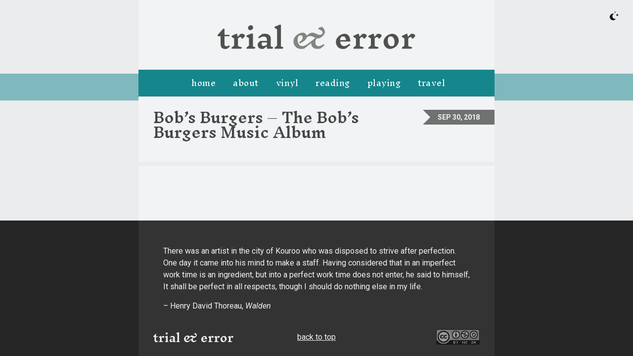

--- FILE ---
content_type: text/html; charset=UTF-8
request_url: https://notes.pburke.me/vinyl/bobs-burgers-the-bobs-burgers-music-album/
body_size: 9338
content:
<!doctype html>
<html lang="en-US">
  <head>
  <meta charset="utf-8">
  <meta http-equiv="x-ua-compatible" content="ie=edge">
  <meta name="viewport" content="width=device-width, initial-scale=1, shrink-to-fit=no">
  <meta name="color-scheme" content="dark light">
  <title>Bob’s Burgers &#8211; The Bob’s Burgers Music Album &#8211; trial &amp; error</title>
<meta name='robots' content='max-image-preview:large' />
	<style>img:is([sizes="auto" i], [sizes^="auto," i]) { contain-intrinsic-size: 3000px 1500px }</style>
	<link rel='dns-prefetch' href='//stats.wp.com' />
<script type="text/javascript">
/* <![CDATA[ */
window._wpemojiSettings = {"baseUrl":"https:\/\/s.w.org\/images\/core\/emoji\/16.0.1\/72x72\/","ext":".png","svgUrl":"https:\/\/s.w.org\/images\/core\/emoji\/16.0.1\/svg\/","svgExt":".svg","source":{"concatemoji":"https:\/\/notes.pburke.me\/wp-includes\/js\/wp-emoji-release.min.js?ver=6.8.3"}};
/*! This file is auto-generated */
!function(s,n){var o,i,e;function c(e){try{var t={supportTests:e,timestamp:(new Date).valueOf()};sessionStorage.setItem(o,JSON.stringify(t))}catch(e){}}function p(e,t,n){e.clearRect(0,0,e.canvas.width,e.canvas.height),e.fillText(t,0,0);var t=new Uint32Array(e.getImageData(0,0,e.canvas.width,e.canvas.height).data),a=(e.clearRect(0,0,e.canvas.width,e.canvas.height),e.fillText(n,0,0),new Uint32Array(e.getImageData(0,0,e.canvas.width,e.canvas.height).data));return t.every(function(e,t){return e===a[t]})}function u(e,t){e.clearRect(0,0,e.canvas.width,e.canvas.height),e.fillText(t,0,0);for(var n=e.getImageData(16,16,1,1),a=0;a<n.data.length;a++)if(0!==n.data[a])return!1;return!0}function f(e,t,n,a){switch(t){case"flag":return n(e,"\ud83c\udff3\ufe0f\u200d\u26a7\ufe0f","\ud83c\udff3\ufe0f\u200b\u26a7\ufe0f")?!1:!n(e,"\ud83c\udde8\ud83c\uddf6","\ud83c\udde8\u200b\ud83c\uddf6")&&!n(e,"\ud83c\udff4\udb40\udc67\udb40\udc62\udb40\udc65\udb40\udc6e\udb40\udc67\udb40\udc7f","\ud83c\udff4\u200b\udb40\udc67\u200b\udb40\udc62\u200b\udb40\udc65\u200b\udb40\udc6e\u200b\udb40\udc67\u200b\udb40\udc7f");case"emoji":return!a(e,"\ud83e\udedf")}return!1}function g(e,t,n,a){var r="undefined"!=typeof WorkerGlobalScope&&self instanceof WorkerGlobalScope?new OffscreenCanvas(300,150):s.createElement("canvas"),o=r.getContext("2d",{willReadFrequently:!0}),i=(o.textBaseline="top",o.font="600 32px Arial",{});return e.forEach(function(e){i[e]=t(o,e,n,a)}),i}function t(e){var t=s.createElement("script");t.src=e,t.defer=!0,s.head.appendChild(t)}"undefined"!=typeof Promise&&(o="wpEmojiSettingsSupports",i=["flag","emoji"],n.supports={everything:!0,everythingExceptFlag:!0},e=new Promise(function(e){s.addEventListener("DOMContentLoaded",e,{once:!0})}),new Promise(function(t){var n=function(){try{var e=JSON.parse(sessionStorage.getItem(o));if("object"==typeof e&&"number"==typeof e.timestamp&&(new Date).valueOf()<e.timestamp+604800&&"object"==typeof e.supportTests)return e.supportTests}catch(e){}return null}();if(!n){if("undefined"!=typeof Worker&&"undefined"!=typeof OffscreenCanvas&&"undefined"!=typeof URL&&URL.createObjectURL&&"undefined"!=typeof Blob)try{var e="postMessage("+g.toString()+"("+[JSON.stringify(i),f.toString(),p.toString(),u.toString()].join(",")+"));",a=new Blob([e],{type:"text/javascript"}),r=new Worker(URL.createObjectURL(a),{name:"wpTestEmojiSupports"});return void(r.onmessage=function(e){c(n=e.data),r.terminate(),t(n)})}catch(e){}c(n=g(i,f,p,u))}t(n)}).then(function(e){for(var t in e)n.supports[t]=e[t],n.supports.everything=n.supports.everything&&n.supports[t],"flag"!==t&&(n.supports.everythingExceptFlag=n.supports.everythingExceptFlag&&n.supports[t]);n.supports.everythingExceptFlag=n.supports.everythingExceptFlag&&!n.supports.flag,n.DOMReady=!1,n.readyCallback=function(){n.DOMReady=!0}}).then(function(){return e}).then(function(){var e;n.supports.everything||(n.readyCallback(),(e=n.source||{}).concatemoji?t(e.concatemoji):e.wpemoji&&e.twemoji&&(t(e.twemoji),t(e.wpemoji)))}))}((window,document),window._wpemojiSettings);
/* ]]> */
</script>
<style id='wp-emoji-styles-inline-css' type='text/css'>

	img.wp-smiley, img.emoji {
		display: inline !important;
		border: none !important;
		box-shadow: none !important;
		height: 1em !important;
		width: 1em !important;
		margin: 0 0.07em !important;
		vertical-align: -0.1em !important;
		background: none !important;
		padding: 0 !important;
	}
</style>
<link rel='stylesheet' id='wp-block-library-css' href='https://notes.pburke.me/wp-content/plugins/gutenberg/build/block-library/style.css?ver=21.9.0' type='text/css' media='all' />
<style id='classic-theme-styles-inline-css' type='text/css'>
/*! This file is auto-generated */
.wp-block-button__link{color:#fff;background-color:#32373c;border-radius:9999px;box-shadow:none;text-decoration:none;padding:calc(.667em + 2px) calc(1.333em + 2px);font-size:1.125em}.wp-block-file__button{background:#32373c;color:#fff;text-decoration:none}
</style>
<style id='safe-svg-svg-icon-style-inline-css' type='text/css'>
.safe-svg-cover{text-align:center}.safe-svg-cover .safe-svg-inside{display:inline-block;max-width:100%}.safe-svg-cover svg{fill:currentColor;height:100%;max-height:100%;max-width:100%;width:100%}

</style>
<link rel='stylesheet' id='mediaelement-css' href='https://notes.pburke.me/wp-includes/js/mediaelement/mediaelementplayer-legacy.min.css?ver=4.2.17' type='text/css' media='all' />
<link rel='stylesheet' id='wp-mediaelement-css' href='https://notes.pburke.me/wp-includes/js/mediaelement/wp-mediaelement.min.css?ver=6.8.3' type='text/css' media='all' />
<style id='jetpack-sharing-buttons-style-inline-css' type='text/css'>
.jetpack-sharing-buttons__services-list{display:flex;flex-direction:row;flex-wrap:wrap;gap:0;list-style-type:none;margin:5px;padding:0}.jetpack-sharing-buttons__services-list.has-small-icon-size{font-size:12px}.jetpack-sharing-buttons__services-list.has-normal-icon-size{font-size:16px}.jetpack-sharing-buttons__services-list.has-large-icon-size{font-size:24px}.jetpack-sharing-buttons__services-list.has-huge-icon-size{font-size:36px}@media print{.jetpack-sharing-buttons__services-list{display:none!important}}.editor-styles-wrapper .wp-block-jetpack-sharing-buttons{gap:0;padding-inline-start:0}ul.jetpack-sharing-buttons__services-list.has-background{padding:1.25em 2.375em}
</style>
<link rel='stylesheet' id='discpress-css' href='https://notes.pburke.me/wp-content/plugins/discpress/public/css/discpress-public.css?ver=1.3.1' type='text/css' media='all' />
<style id='global-styles-inline-css' type='text/css'>
:root{--wp--preset--aspect-ratio--square: 1;--wp--preset--aspect-ratio--4-3: 4/3;--wp--preset--aspect-ratio--3-4: 3/4;--wp--preset--aspect-ratio--3-2: 3/2;--wp--preset--aspect-ratio--2-3: 2/3;--wp--preset--aspect-ratio--16-9: 16/9;--wp--preset--aspect-ratio--9-16: 9/16;--wp--preset--color--black: #000000;--wp--preset--color--cyan-bluish-gray: #abb8c3;--wp--preset--color--white: #ffffff;--wp--preset--color--pale-pink: #f78da7;--wp--preset--color--vivid-red: #cf2e2e;--wp--preset--color--luminous-vivid-orange: #ff6900;--wp--preset--color--luminous-vivid-amber: #fcb900;--wp--preset--color--light-green-cyan: #7bdcb5;--wp--preset--color--vivid-green-cyan: #00d084;--wp--preset--color--pale-cyan-blue: #8ed1fc;--wp--preset--color--vivid-cyan-blue: #0693e3;--wp--preset--color--vivid-purple: #9b51e0;--wp--preset--gradient--vivid-cyan-blue-to-vivid-purple: linear-gradient(135deg,rgb(6,147,227) 0%,rgb(155,81,224) 100%);--wp--preset--gradient--light-green-cyan-to-vivid-green-cyan: linear-gradient(135deg,rgb(122,220,180) 0%,rgb(0,208,130) 100%);--wp--preset--gradient--luminous-vivid-amber-to-luminous-vivid-orange: linear-gradient(135deg,rgb(252,185,0) 0%,rgb(255,105,0) 100%);--wp--preset--gradient--luminous-vivid-orange-to-vivid-red: linear-gradient(135deg,rgb(255,105,0) 0%,rgb(207,46,46) 100%);--wp--preset--gradient--very-light-gray-to-cyan-bluish-gray: linear-gradient(135deg,rgb(238,238,238) 0%,rgb(169,184,195) 100%);--wp--preset--gradient--cool-to-warm-spectrum: linear-gradient(135deg,rgb(74,234,220) 0%,rgb(151,120,209) 20%,rgb(207,42,186) 40%,rgb(238,44,130) 60%,rgb(251,105,98) 80%,rgb(254,248,76) 100%);--wp--preset--gradient--blush-light-purple: linear-gradient(135deg,rgb(255,206,236) 0%,rgb(152,150,240) 100%);--wp--preset--gradient--blush-bordeaux: linear-gradient(135deg,rgb(254,205,165) 0%,rgb(254,45,45) 50%,rgb(107,0,62) 100%);--wp--preset--gradient--luminous-dusk: linear-gradient(135deg,rgb(255,203,112) 0%,rgb(199,81,192) 50%,rgb(65,88,208) 100%);--wp--preset--gradient--pale-ocean: linear-gradient(135deg,rgb(255,245,203) 0%,rgb(182,227,212) 50%,rgb(51,167,181) 100%);--wp--preset--gradient--electric-grass: linear-gradient(135deg,rgb(202,248,128) 0%,rgb(113,206,126) 100%);--wp--preset--gradient--midnight: linear-gradient(135deg,rgb(2,3,129) 0%,rgb(40,116,252) 100%);--wp--preset--font-size--small: 13px;--wp--preset--font-size--medium: 20px;--wp--preset--font-size--large: 36px;--wp--preset--font-size--x-large: 42px;--wp--preset--spacing--20: 0.44rem;--wp--preset--spacing--30: 0.67rem;--wp--preset--spacing--40: 1rem;--wp--preset--spacing--50: 1.5rem;--wp--preset--spacing--60: 2.25rem;--wp--preset--spacing--70: 3.38rem;--wp--preset--spacing--80: 5.06rem;--wp--preset--shadow--natural: 6px 6px 9px rgba(0, 0, 0, 0.2);--wp--preset--shadow--deep: 12px 12px 50px rgba(0, 0, 0, 0.4);--wp--preset--shadow--sharp: 6px 6px 0px rgba(0, 0, 0, 0.2);--wp--preset--shadow--outlined: 6px 6px 0px -3px rgb(255, 255, 255), 6px 6px rgb(0, 0, 0);--wp--preset--shadow--crisp: 6px 6px 0px rgb(0, 0, 0);}:where(.is-layout-flex){gap: 0.5em;}:where(.is-layout-grid){gap: 0.5em;}body .is-layout-flex{display: flex;}.is-layout-flex{flex-wrap: wrap;align-items: center;}.is-layout-flex > :is(*, div){margin: 0;}body .is-layout-grid{display: grid;}.is-layout-grid > :is(*, div){margin: 0;}:where(.wp-block-columns.is-layout-flex){gap: 2em;}:where(.wp-block-columns.is-layout-grid){gap: 2em;}:where(.wp-block-post-template.is-layout-flex){gap: 1.25em;}:where(.wp-block-post-template.is-layout-grid){gap: 1.25em;}.has-black-color{color: var(--wp--preset--color--black) !important;}.has-cyan-bluish-gray-color{color: var(--wp--preset--color--cyan-bluish-gray) !important;}.has-white-color{color: var(--wp--preset--color--white) !important;}.has-pale-pink-color{color: var(--wp--preset--color--pale-pink) !important;}.has-vivid-red-color{color: var(--wp--preset--color--vivid-red) !important;}.has-luminous-vivid-orange-color{color: var(--wp--preset--color--luminous-vivid-orange) !important;}.has-luminous-vivid-amber-color{color: var(--wp--preset--color--luminous-vivid-amber) !important;}.has-light-green-cyan-color{color: var(--wp--preset--color--light-green-cyan) !important;}.has-vivid-green-cyan-color{color: var(--wp--preset--color--vivid-green-cyan) !important;}.has-pale-cyan-blue-color{color: var(--wp--preset--color--pale-cyan-blue) !important;}.has-vivid-cyan-blue-color{color: var(--wp--preset--color--vivid-cyan-blue) !important;}.has-vivid-purple-color{color: var(--wp--preset--color--vivid-purple) !important;}.has-black-background-color{background-color: var(--wp--preset--color--black) !important;}.has-cyan-bluish-gray-background-color{background-color: var(--wp--preset--color--cyan-bluish-gray) !important;}.has-white-background-color{background-color: var(--wp--preset--color--white) !important;}.has-pale-pink-background-color{background-color: var(--wp--preset--color--pale-pink) !important;}.has-vivid-red-background-color{background-color: var(--wp--preset--color--vivid-red) !important;}.has-luminous-vivid-orange-background-color{background-color: var(--wp--preset--color--luminous-vivid-orange) !important;}.has-luminous-vivid-amber-background-color{background-color: var(--wp--preset--color--luminous-vivid-amber) !important;}.has-light-green-cyan-background-color{background-color: var(--wp--preset--color--light-green-cyan) !important;}.has-vivid-green-cyan-background-color{background-color: var(--wp--preset--color--vivid-green-cyan) !important;}.has-pale-cyan-blue-background-color{background-color: var(--wp--preset--color--pale-cyan-blue) !important;}.has-vivid-cyan-blue-background-color{background-color: var(--wp--preset--color--vivid-cyan-blue) !important;}.has-vivid-purple-background-color{background-color: var(--wp--preset--color--vivid-purple) !important;}.has-black-border-color{border-color: var(--wp--preset--color--black) !important;}.has-cyan-bluish-gray-border-color{border-color: var(--wp--preset--color--cyan-bluish-gray) !important;}.has-white-border-color{border-color: var(--wp--preset--color--white) !important;}.has-pale-pink-border-color{border-color: var(--wp--preset--color--pale-pink) !important;}.has-vivid-red-border-color{border-color: var(--wp--preset--color--vivid-red) !important;}.has-luminous-vivid-orange-border-color{border-color: var(--wp--preset--color--luminous-vivid-orange) !important;}.has-luminous-vivid-amber-border-color{border-color: var(--wp--preset--color--luminous-vivid-amber) !important;}.has-light-green-cyan-border-color{border-color: var(--wp--preset--color--light-green-cyan) !important;}.has-vivid-green-cyan-border-color{border-color: var(--wp--preset--color--vivid-green-cyan) !important;}.has-pale-cyan-blue-border-color{border-color: var(--wp--preset--color--pale-cyan-blue) !important;}.has-vivid-cyan-blue-border-color{border-color: var(--wp--preset--color--vivid-cyan-blue) !important;}.has-vivid-purple-border-color{border-color: var(--wp--preset--color--vivid-purple) !important;}.has-vivid-cyan-blue-to-vivid-purple-gradient-background{background: var(--wp--preset--gradient--vivid-cyan-blue-to-vivid-purple) !important;}.has-light-green-cyan-to-vivid-green-cyan-gradient-background{background: var(--wp--preset--gradient--light-green-cyan-to-vivid-green-cyan) !important;}.has-luminous-vivid-amber-to-luminous-vivid-orange-gradient-background{background: var(--wp--preset--gradient--luminous-vivid-amber-to-luminous-vivid-orange) !important;}.has-luminous-vivid-orange-to-vivid-red-gradient-background{background: var(--wp--preset--gradient--luminous-vivid-orange-to-vivid-red) !important;}.has-very-light-gray-to-cyan-bluish-gray-gradient-background{background: var(--wp--preset--gradient--very-light-gray-to-cyan-bluish-gray) !important;}.has-cool-to-warm-spectrum-gradient-background{background: var(--wp--preset--gradient--cool-to-warm-spectrum) !important;}.has-blush-light-purple-gradient-background{background: var(--wp--preset--gradient--blush-light-purple) !important;}.has-blush-bordeaux-gradient-background{background: var(--wp--preset--gradient--blush-bordeaux) !important;}.has-luminous-dusk-gradient-background{background: var(--wp--preset--gradient--luminous-dusk) !important;}.has-pale-ocean-gradient-background{background: var(--wp--preset--gradient--pale-ocean) !important;}.has-electric-grass-gradient-background{background: var(--wp--preset--gradient--electric-grass) !important;}.has-midnight-gradient-background{background: var(--wp--preset--gradient--midnight) !important;}.has-small-font-size{font-size: var(--wp--preset--font-size--small) !important;}.has-medium-font-size{font-size: var(--wp--preset--font-size--medium) !important;}.has-large-font-size{font-size: var(--wp--preset--font-size--large) !important;}.has-x-large-font-size{font-size: var(--wp--preset--font-size--x-large) !important;}
:where(.wp-block-columns.is-layout-flex){gap: 2em;}:where(.wp-block-columns.is-layout-grid){gap: 2em;}
:root :where(.wp-block-pullquote){font-size: 1.5em;line-height: 1.6;}
:where(.wp-block-post-template.is-layout-flex){gap: 1.25em;}:where(.wp-block-post-template.is-layout-grid){gap: 1.25em;}
:where(.wp-block-term-template.is-layout-flex){gap: 1.25em;}:where(.wp-block-term-template.is-layout-grid){gap: 1.25em;}
</style>
<link rel='stylesheet' id='sage/main.css-css' href='https://notes.pburke.me/wp-content/themes/trial-and-error/dist/styles/main_f0950abc.css' type='text/css' media='all' />
<script type="text/javascript" src="https://notes.pburke.me/wp-includes/js/jquery/jquery.min.js?ver=3.7.1" id="jquery-core-js"></script>
<script type="text/javascript" src="https://notes.pburke.me/wp-includes/js/jquery/jquery-migrate.min.js?ver=3.4.1" id="jquery-migrate-js"></script>
<link rel="https://api.w.org/" href="https://notes.pburke.me/wp-json/" /><link rel="alternate" title="JSON" type="application/json" href="https://notes.pburke.me/wp-json/wp/v2/record/473" /><link rel="EditURI" type="application/rsd+xml" title="RSD" href="https://notes.pburke.me/xmlrpc.php?rsd" />
<meta name="generator" content="WordPress 6.8.3" />
<link rel="canonical" href="https://notes.pburke.me/vinyl/bobs-burgers-the-bobs-burgers-music-album/" />
<link rel='shortlink' href='https://notes.pburke.me/?p=473' />
<link rel="alternate" title="oEmbed (JSON)" type="application/json+oembed" href="https://notes.pburke.me/wp-json/oembed/1.0/embed?url=https%3A%2F%2Fnotes.pburke.me%2Fvinyl%2Fbobs-burgers-the-bobs-burgers-music-album%2F" />
<link rel="alternate" title="oEmbed (XML)" type="text/xml+oembed" href="https://notes.pburke.me/wp-json/oembed/1.0/embed?url=https%3A%2F%2Fnotes.pburke.me%2Fvinyl%2Fbobs-burgers-the-bobs-burgers-music-album%2F&#038;format=xml" />
	<style>img#wpstats{display:none}</style>
		<style type="text/css">.recentcomments a{display:inline !important;padding:0 !important;margin:0 !important;}</style>  <link rel="alternate" type="application/rss+xml" title="RSS 2.0" href="https://notes.pburke.me/feed/" />
  <script type="module" src="https://unpkg.com/dark-mode-toggle"></script>
  <style>
    :root {
      --dark-mode-toggle-dark-icon: url("https://notes.pburke.me/wp-content/themes/trial-and-error/dist/images/icon-sun_f3d5bf17.svg");
      --dark-mode-toggle-light-icon: url("https://notes.pburke.me/wp-content/themes/trial-and-error/dist/images/icon-moon-stars_6ca57dc8.svg");
    }
  </style>
</head>
  <body class="wp-singular record-template-default single single-record postid-473 wp-theme-trial-and-errorresources wp-child-theme-trial-and-errorresources light-theme bobs-burgers-the-bobs-burgers-music-album app-data index-data singular-data single-data single-record-data single-record-bobs-burgers-the-bobs-burgers-music-album-data">
        <script>
  var mq = matchMedia("(prefers-color-scheme: dark)");
  var pref = localStorage.getItem("dark-mode-toggle");
  var isDark = pref === "dark" || (!pref && mq.matches);
  document.body.classList.toggle("dark-theme", isDark);
  document.body.classList.toggle("light-theme", !isDark);
</script>

<header class="site-header">
  <div class="container text-center">
    <a href="/" class="logo-link">
      <svg xmlns="http://www.w3.org/2000/svg" viewBox="0 0 288 35.533" height="35.533" width="288" class="logo"><g class="trial" fill="#50514f"><path class="trial-t" d="M13.843 35.21q-1.086.323-2.656.323-3.58 0-5.23-1.73-1.61-1.77-1.61-5.433V16.9H0v-1.85l8.048-9.094H9.98v8.893h7.243v2.05H9.98v11.63q0 1.61.764 2.33.805.72 2.375.72.84 0 1.6-.28.8-.32 1.97-1.17l1.2 1.85-4.07 3.22z"/><path class="trial-r" d="M33.308 18.028q-1.77 0-3.622 1.85v11.55l5.835 1.69-1 2.013H20.47v-1.65l3.582-2.89V20.12l-3.58-2.172v-1.65l7.484-3.42 1.368 4.748 3.984-4.065q.724-.32 2.092-.32 1.65 0 2.858.81 1.207.81 1.77 2.26l-3.14 3.95h-1.93q-.12-1.16-.523-1.65-.362-.52-1.127-.52v-.04z"/><path class="trial-i" d="M53.995 35.13h-11.83v-1.65l3.58-2.897V19.8l-3.58-2.456v-1.65l7.282-2.817h1.932V31.79L55 33.12l-1.005 2.01zM48.44.766q1.41 0 2.335 1.006.926.966.926 2.415 0 1.006-.68 1.932-.64.88-1.65 1.4-.96.52-1.89.52-1.41 0-2.33-.97-.92-.97-.92-2.42 0-1.05.65-1.94.69-.89 1.65-1.41 1-.56 1.93-.56z"/><path class="trial-a" d="M80.01 35.13h-8.25v-3.5l-4.547 3.58q-.805.323-2.012.323-3.62 0-5.27-1.77-1.61-1.81-1.61-4.347 0-1.488 1.01-2.897 1.05-1.45 2.94-2.74h9.5v-1.85q0-4.59-4.91-4.59-2.57 0-6.6 2.69l-1.2-1.81 5.72-4.55q1.69-.44 4.23-.44 3.98 0 6.2 1.89 2.216 1.89 2.216 5.52v11.07l3.62 1.41-1.004 2.01zm-13.24-3.82q2.254 0 4.99-2.053v-3.42h-6.88q-.806.966-.806 2.334 0 1.33.725 2.26.76.89 1.97.89z"/><path class="trial-l" d="M94.846 35.13h-11.83v-1.65l3.58-2.897V6.923l-3.58-2.456v-1.65L90.298 0h1.93v31.79l3.622 1.33-1.006 2.01z"/></g><path class="amp" d="M147.26 31.43q2.535 0 7.122-3.02l1.208 1.852-5.996 4.748q-1.892.443-4.668.443-2.415 0-4.387-.966-1.94-.966-3.06-2.616-1.09-1.69-1.09-3.66 0-.72.12-1.45l-10.46 8.29q-1.81.45-4.75.45-3.14 0-5.64-1.49-2.46-1.49-3.87-4.06-1.37-2.57-1.37-5.71 0-3.34 2.05-6.23 2.09-2.94 5.23-4.67 3.14-1.73 6.03-1.73 2.33 0 3.94 1.37 1.61 1.37 2.13 3.14 1.77-1.97 3.9-3.22 2.17-1.25 4.14-1.25 1.49 0 2.614.41 1.125.36 2.895 1.17 1.61.768 2.78 1.17 1.204.405 2.693.405 1.61 0 2.892-.926 1.328-.967 1.328-2.335 0-1.45-1.65-2.737-1.61-1.325-4.55-2.37V4.75l5.475-1.77q1.29 1.29 2.655 3.58 1.37 2.296 1.37 3.946 0 2.094-1.69 4.307-1.65 2.21-3.904 3.74-2.254 1.49-3.74 1.49-1.25 0-2.09-.16-1.33 1.004-1.976 2.493-.6 1.49-.6 3.784 0 2.374 1.247 3.863 1.245 1.49 3.58 1.49l.04-.08zm-7.928-9.62q1.328-1.408 3.26-2.615-1.087-.362-2.697-1.127-1.69-.764-2.776-1.126-1.09-.363-2.34-.363-1.21 0-2.42.44-1.17.44-2.46 1.53-.41 1.73-1.77 3.26-1.37 1.49-3.3 2.77-1.89 1.25-5.03 2.98l-1.05-2.01q3.01-1.73 4.1-3.34 1.12-1.65 1.12-3.5 0-1.33-.848-2.3-.807-1.01-1.934-1.01-2.33 0-3.54 1.73-1.165 1.73-1.165 5.11 0 2.53.804 4.63.805 2.09 2.374 3.34 1.57 1.2 3.783 1.2 3.74 0 8.49-3.83l7.364-5.8z" fill="#838581"/><g class="error" fill="#50514f"><path class="error-e" d="M186.46 35.09q-1.852.443-4.548.443-2.777 0-4.99-1.368-2.173-1.41-3.42-3.783-1.248-2.414-1.248-5.312 0-3.138 1.93-5.835 1.973-2.736 4.91-4.346 2.94-1.65 5.675-1.65 3.98 0 6.19 3.09 2.21 3.1 2.17 8.33h-14.77q.32 3.06 1.81 4.95 1.53 1.89 4.1 1.89 2.69 0 7.72-3.58l1.16 1.85-6.72 5.31zm-3.985-17.987q-3.984 0-4.185 5.513h8.732q-.32-1.972-.724-3.06-.362-1.125-1.288-1.77-.885-.683-2.535-.683z"/><path class="error-r1" d="M210.7 18.028q-1.77 0-3.622 1.85v11.55l5.835 1.69-1.006 2.013h-14.044v-1.65l3.582-2.89V20.12l-3.582-2.172v-1.65l7.485-3.42 1.368 4.748 3.984-4.065q.724-.32 2.093-.32 1.65 0 2.857.81 1.207.81 1.77 2.26l-3.138 3.95h-1.932q-.12-1.16-.523-1.65-.362-.52-1.127-.52v-.04z"/><path class="error-r2" d="M232.393 18.028q-1.77 0-3.622 1.85v11.55l5.84 1.69-1 2.013h-14.05v-1.65l3.58-2.89V20.12l-3.58-2.172v-1.65l7.49-3.42 1.37 4.748 3.99-4.065q.73-.32 2.09-.32 1.65 0 2.85.81 1.21.81 1.77 2.26l-3.14 3.95h-1.93q-.12-1.16-.52-1.65-.36-.52-1.12-.52v-.04z"/><path class="error-o" d="M254.13 13.24q2.778 0 4.99 1.408 2.214 1.368 3.422 3.742 1.247 2.375 1.247 5.272 0 3.14-1.98 5.875-1.93 2.737-4.87 4.386-2.94 1.61-5.68 1.61-2.78 0-4.99-1.368-2.18-1.41-3.42-3.783-1.25-2.414-1.25-5.312 0-3.138 1.93-5.835 1.97-2.736 4.91-4.346 2.94-1.65 5.67-1.65zm-2.333 3.863q-2.012 0-3.058 1.53-1.01 1.528-1.01 4.506 0 3.66 1.53 6.07t4.34 2.41q4.1 0 4.1-6.08 0-3.62-1.53-6.04t-4.39-2.42z"/><path class="error-r3" d="M281.28 18.028q-1.77 0-3.622 1.85v11.55l5.835 1.69-1.006 2.013h-14.044v-1.65l3.58-2.89V20.12l-3.58-2.172v-1.65l7.485-3.42 1.368 4.748 3.984-4.065q.724-.32 2.092-.32 1.65 0 2.857.81 1.2.81 1.77 2.26l-3.14 3.95h-1.93q-.12-1.16-.53-1.65-.36-.52-1.13-.52v-.04z"/></g></svg>
    </a>
  </div>

  <nav class="header-nav">
    <div class="container">
              <div class="main-menu-outer">
          <button class="btn btn-block btn-primary menu-toggle" data-toggle="collapse" data-target="#menu-wrap" aria-expanded="false" aria-controls="menu-wrap">
            <svg aria-hidden="true" xmlns="http://www.w3.org/2000/svg" viewBox="0 0 448 512" height="14">
              <path fill="currentColor" d="M436 124H12c-6.627 0-12-5.373-12-12V80c0-6.627 5.373-12 12-12h424c6.627 0 12 5.373 12 12v32c0 6.627-5.373 12-12 12zm0 160H12c-6.627 0-12-5.373-12-12v-32c0-6.627 5.373-12 12-12h424c6.627 0 12 5.373 12 12v32c0 6.627-5.373 12-12 12zm0 160H12c-6.627 0-12-5.373-12-12v-32c0-6.627 5.373-12 12-12h424c6.627 0 12 5.373 12 12v32c0 6.627-5.373 12-12 12z"/>
            </svg>
            Menu
          </button>
          <div class="menu-wrap collapse" id="menu-wrap">
            <div class="menu-main-menu-container"><ul id="menu-main-menu" class="main-menu list-unstyled justify-content-center"><li id="menu-item-4" class="d-none d-lg-block menu-item menu-item-type-custom menu-item-object-custom menu-item-4"><a href="/">Home</a></li>
<li id="menu-item-8" class="menu-item menu-item-type-post_type menu-item-object-page menu-item-8"><a href="https://notes.pburke.me/about/">About</a></li>
<li id="menu-item-381" class="menu-item menu-item-type-custom menu-item-object-custom menu-item-381"><a href="/vinyl">Vinyl</a></li>
<li id="menu-item-957" class="menu-item menu-item-type-post_type menu-item-object-page menu-item-957"><a href="https://notes.pburke.me/reading/">Reading</a></li>
<li id="menu-item-1151" class="menu-item menu-item-type-post_type menu-item-object-page menu-item-1151"><a href="https://notes.pburke.me/playing/">Playing</a></li>
<li id="menu-item-930" class="menu-item menu-item-type-post_type menu-item-object-page menu-item-930"><a href="https://notes.pburke.me/travel/">Travel</a></li>
<li id="menu-item-1165" class="change-theme d-none menu-item menu-item-type-custom menu-item-object-custom menu-item-1165"><a><!-- Change Theme --></a></li>
</ul></div>
          </div>
        </div>
          </div>
  </nav>

  <dark-mode-toggle
    id="dark-mode-toggle"
    legend="Switch Theme"
    permanent="true"
  ></dark-mode-toggle>
</header>
    <main class="main" id="main">
      <aside id="listening" class="purple"></aside>
             <article class="post-473 record type-record status-publish has-post-thumbnail hentry">
  <div class="container">
    <header class="entry-header">
      <h1 class="entry-title">Bob’s Burgers &#8211; The Bob’s Burgers Music Album</h1>
      <time class="updated" datetime="2018-09-30T20:30:11+00:00">Sep 30, 2018</time>
    </header>
    <div class="entry-content">
          </div>

          </div>
</article>



      </main>
        <footer class="site-footer">
  <div class="container footer-container">
    <div class="row footer-quote-row">
      <div class="col-12 footer-quote-col">
        <blockquote>
          <p>
            There was an artist in the city of Kouroo who was disposed to strive after perfection. One day it came into his mind to make a staff. Having considered that in an imperfect work time is an ingredient, but into a perfect work time does not enter, he said to himself, It shall be perfect in all respects, though I should do nothing else in my life.
          </p>
          <footer>
            Henry David Thoreau, <cite>Walden</cite>
          </footer>
        </blockquote>
      </div>
    </div>
    <div class="row">
      <div class="col-12 col-sm-4 footer-logo-col">
        <svg xmlns="http://www.w3.org/2000/svg" viewBox="0 0 288 35.533" height="35.533" width="288" class="logo"><g class="trial" fill="#50514f"><path class="trial-t" d="M13.843 35.21q-1.086.323-2.656.323-3.58 0-5.23-1.73-1.61-1.77-1.61-5.433V16.9H0v-1.85l8.048-9.094H9.98v8.893h7.243v2.05H9.98v11.63q0 1.61.764 2.33.805.72 2.375.72.84 0 1.6-.28.8-.32 1.97-1.17l1.2 1.85-4.07 3.22z"/><path class="trial-r" d="M33.308 18.028q-1.77 0-3.622 1.85v11.55l5.835 1.69-1 2.013H20.47v-1.65l3.582-2.89V20.12l-3.58-2.172v-1.65l7.484-3.42 1.368 4.748 3.984-4.065q.724-.32 2.092-.32 1.65 0 2.858.81 1.207.81 1.77 2.26l-3.14 3.95h-1.93q-.12-1.16-.523-1.65-.362-.52-1.127-.52v-.04z"/><path class="trial-i" d="M53.995 35.13h-11.83v-1.65l3.58-2.897V19.8l-3.58-2.456v-1.65l7.282-2.817h1.932V31.79L55 33.12l-1.005 2.01zM48.44.766q1.41 0 2.335 1.006.926.966.926 2.415 0 1.006-.68 1.932-.64.88-1.65 1.4-.96.52-1.89.52-1.41 0-2.33-.97-.92-.97-.92-2.42 0-1.05.65-1.94.69-.89 1.65-1.41 1-.56 1.93-.56z"/><path class="trial-a" d="M80.01 35.13h-8.25v-3.5l-4.547 3.58q-.805.323-2.012.323-3.62 0-5.27-1.77-1.61-1.81-1.61-4.347 0-1.488 1.01-2.897 1.05-1.45 2.94-2.74h9.5v-1.85q0-4.59-4.91-4.59-2.57 0-6.6 2.69l-1.2-1.81 5.72-4.55q1.69-.44 4.23-.44 3.98 0 6.2 1.89 2.216 1.89 2.216 5.52v11.07l3.62 1.41-1.004 2.01zm-13.24-3.82q2.254 0 4.99-2.053v-3.42h-6.88q-.806.966-.806 2.334 0 1.33.725 2.26.76.89 1.97.89z"/><path class="trial-l" d="M94.846 35.13h-11.83v-1.65l3.58-2.897V6.923l-3.58-2.456v-1.65L90.298 0h1.93v31.79l3.622 1.33-1.006 2.01z"/></g><path class="amp" d="M147.26 31.43q2.535 0 7.122-3.02l1.208 1.852-5.996 4.748q-1.892.443-4.668.443-2.415 0-4.387-.966-1.94-.966-3.06-2.616-1.09-1.69-1.09-3.66 0-.72.12-1.45l-10.46 8.29q-1.81.45-4.75.45-3.14 0-5.64-1.49-2.46-1.49-3.87-4.06-1.37-2.57-1.37-5.71 0-3.34 2.05-6.23 2.09-2.94 5.23-4.67 3.14-1.73 6.03-1.73 2.33 0 3.94 1.37 1.61 1.37 2.13 3.14 1.77-1.97 3.9-3.22 2.17-1.25 4.14-1.25 1.49 0 2.614.41 1.125.36 2.895 1.17 1.61.768 2.78 1.17 1.204.405 2.693.405 1.61 0 2.892-.926 1.328-.967 1.328-2.335 0-1.45-1.65-2.737-1.61-1.325-4.55-2.37V4.75l5.475-1.77q1.29 1.29 2.655 3.58 1.37 2.296 1.37 3.946 0 2.094-1.69 4.307-1.65 2.21-3.904 3.74-2.254 1.49-3.74 1.49-1.25 0-2.09-.16-1.33 1.004-1.976 2.493-.6 1.49-.6 3.784 0 2.374 1.247 3.863 1.245 1.49 3.58 1.49l.04-.08zm-7.928-9.62q1.328-1.408 3.26-2.615-1.087-.362-2.697-1.127-1.69-.764-2.776-1.126-1.09-.363-2.34-.363-1.21 0-2.42.44-1.17.44-2.46 1.53-.41 1.73-1.77 3.26-1.37 1.49-3.3 2.77-1.89 1.25-5.03 2.98l-1.05-2.01q3.01-1.73 4.1-3.34 1.12-1.65 1.12-3.5 0-1.33-.848-2.3-.807-1.01-1.934-1.01-2.33 0-3.54 1.73-1.165 1.73-1.165 5.11 0 2.53.804 4.63.805 2.09 2.374 3.34 1.57 1.2 3.783 1.2 3.74 0 8.49-3.83l7.364-5.8z" fill="#838581"/><g class="error" fill="#50514f"><path class="error-e" d="M186.46 35.09q-1.852.443-4.548.443-2.777 0-4.99-1.368-2.173-1.41-3.42-3.783-1.248-2.414-1.248-5.312 0-3.138 1.93-5.835 1.973-2.736 4.91-4.346 2.94-1.65 5.675-1.65 3.98 0 6.19 3.09 2.21 3.1 2.17 8.33h-14.77q.32 3.06 1.81 4.95 1.53 1.89 4.1 1.89 2.69 0 7.72-3.58l1.16 1.85-6.72 5.31zm-3.985-17.987q-3.984 0-4.185 5.513h8.732q-.32-1.972-.724-3.06-.362-1.125-1.288-1.77-.885-.683-2.535-.683z"/><path class="error-r1" d="M210.7 18.028q-1.77 0-3.622 1.85v11.55l5.835 1.69-1.006 2.013h-14.044v-1.65l3.582-2.89V20.12l-3.582-2.172v-1.65l7.485-3.42 1.368 4.748 3.984-4.065q.724-.32 2.093-.32 1.65 0 2.857.81 1.207.81 1.77 2.26l-3.138 3.95h-1.932q-.12-1.16-.523-1.65-.362-.52-1.127-.52v-.04z"/><path class="error-r2" d="M232.393 18.028q-1.77 0-3.622 1.85v11.55l5.84 1.69-1 2.013h-14.05v-1.65l3.58-2.89V20.12l-3.58-2.172v-1.65l7.49-3.42 1.37 4.748 3.99-4.065q.73-.32 2.09-.32 1.65 0 2.85.81 1.21.81 1.77 2.26l-3.14 3.95h-1.93q-.12-1.16-.52-1.65-.36-.52-1.12-.52v-.04z"/><path class="error-o" d="M254.13 13.24q2.778 0 4.99 1.408 2.214 1.368 3.422 3.742 1.247 2.375 1.247 5.272 0 3.14-1.98 5.875-1.93 2.737-4.87 4.386-2.94 1.61-5.68 1.61-2.78 0-4.99-1.368-2.18-1.41-3.42-3.783-1.25-2.414-1.25-5.312 0-3.138 1.93-5.835 1.97-2.736 4.91-4.346 2.94-1.65 5.67-1.65zm-2.333 3.863q-2.012 0-3.058 1.53-1.01 1.528-1.01 4.506 0 3.66 1.53 6.07t4.34 2.41q4.1 0 4.1-6.08 0-3.62-1.53-6.04t-4.39-2.42z"/><path class="error-r3" d="M281.28 18.028q-1.77 0-3.622 1.85v11.55l5.835 1.69-1.006 2.013h-14.044v-1.65l3.58-2.89V20.12l-3.58-2.172v-1.65l7.485-3.42 1.368 4.748 3.984-4.065q.724-.32 2.092-.32 1.65 0 2.857.81 1.2.81 1.77 2.26l-3.14 3.95h-1.93q-.12-1.16-.53-1.65-.36-.52-1.13-.52v-.04z"/></g></svg>
      </div>
      <div class="col-12 col-sm-4 footer-top-link-col">
        <a href="#">Back to top</a>
      </div>
      <div class="col-12 col-sm-4 footer-copyleft-col text-right">
        <a href="http://creativecommons.org/licenses/by-nc-sa/4.0/" rel="license"><img style="border-width: 0;" src="https://i.creativecommons.org/l/by-nc-sa/4.0/88x31.png" alt="Creative Commons License" /></a>
      </div>
    </div>
  </div>
</footer>
    <script type="speculationrules">
{"prefetch":[{"source":"document","where":{"and":[{"href_matches":"\/*"},{"not":{"href_matches":["\/wp-*.php","\/wp-admin\/*","\/wp-content\/uploads\/*","\/wp-content\/*","\/wp-content\/plugins\/*","\/wp-content\/themes\/trial-and-error\/*","\/wp-content\/themes\/trial-and-error\/resources\/*","\/*\\?(.+)"]}},{"not":{"selector_matches":"a[rel~=\"nofollow\"]"}},{"not":{"selector_matches":".no-prefetch, .no-prefetch a"}}]},"eagerness":"conservative"}]}
</script>
<script type="text/javascript" src="https://notes.pburke.me/wp-content/themes/trial-and-error/dist/scripts/main_f0950abc.js" id="sage/main.js-js"></script>
<script type="text/javascript" id="jetpack-stats-js-before">
/* <![CDATA[ */
_stq = window._stq || [];
_stq.push([ "view", JSON.parse("{\"v\":\"ext\",\"blog\":\"201254322\",\"post\":\"473\",\"tz\":\"-5\",\"srv\":\"notes.pburke.me\",\"j\":\"1:15.1.1\"}") ]);
_stq.push([ "clickTrackerInit", "201254322", "473" ]);
/* ]]> */
</script>
<script type="text/javascript" src="https://stats.wp.com/e-202604.js" id="jetpack-stats-js" defer="defer" data-wp-strategy="defer"></script>
  </body>
</html>


--- FILE ---
content_type: text/css
request_url: https://notes.pburke.me/wp-content/themes/trial-and-error/dist/styles/main_f0950abc.css
body_size: 327124
content:
@import url(https://fonts.googleapis.com/css2?family=Inknut+Antiqua:wght@300%3B600&family=Roboto:ital,wght@0,400%3B0,700%3B1,400%3B1,700&display=swap);:root{--indigo:#6610f2;--pink:#e83e8c;--red:#dc3545;--orange:#fd7e14;--yellow:#ffc107;--green:#28a745;--cyan:#17a2b8;--white:#fff;--gray:#6c757d;--gray-dark:#464646;--blue:#2f416d;--blue-light:#3e5691;--purple:#5d1451;--purple-light:#871d76;--teal:#14868c;--teal-light:#7fb9bd;--mint:#94ceca;--gray-darker:#333;--gray-med:#888;--gray-light:#eaeced;--gray-lighter:#f1f3f4;--primary:#14868c;--secondary:#5d1451;--success:#28a745;--info:#17a2b8;--warning:#ffc107;--danger:#dc3545;--light:#f8f9fa;--dark:#343a40;--breakpoint-xs:0;--breakpoint-sm:576px;--breakpoint-md:768px;--breakpoint-lg:992px;--breakpoint-xl:1200px;--font-family-sans-serif:"Roboto",sans-serif;--font-family-monospace:SFMono-Regular,Menlo,Monaco,Consolas,"Liberation Mono","Courier New",monospace}*,:after,:before{box-sizing:border-box}html{font-family:sans-serif;line-height:1.15;-webkit-text-size-adjust:100%;-webkit-tap-highlight-color:rgba(0,0,0,0)}.pagination,.posts-navigation,article,aside,figcaption,figure,footer,header,hgroup,main,nav,section{display:block}body{margin:0;font-weight:400;line-height:1.5;color:#212529;text-align:left;background-color:#fff}@media (max-width:760px){body{font-size:calc(1.285rem + .41447vw)}}[tabindex="-1"]:focus:not(:focus-visible){outline:0!important}hr{box-sizing:content-box;height:0;overflow:visible}h1,h2,h3,h4,h5,h6{margin-top:0;margin-bottom:1.2rem}p{margin-top:0;margin-bottom:1rem}abbr[data-original-title],abbr[title]{text-decoration:underline;text-decoration:underline dotted;cursor:help;border-bottom:0;text-decoration-skip-ink:none}address{font-style:normal;line-height:inherit}address,dl,ol,ul{margin-bottom:1rem}dl,ol,ul{margin-top:0}ol ol,ol ul,ul ol,ul ul{margin-bottom:0}dt{font-weight:700}dd{margin-bottom:.5rem;margin-left:0}blockquote{margin:0 0 1rem}b,strong{font-weight:bolder}small{font-size:80%}sub,sup{position:relative;font-size:75%;line-height:0;vertical-align:baseline}sub{bottom:-.25em}sup{top:-.5em}a{color:#14868c;text-decoration:none;background-color:transparent}.header-nav a.menu-toggle[aria-expanded=true],a:hover{color:#0a4649;text-decoration:underline}.header-nav a.menu-toggle:not([href]):not([class])[aria-expanded=true],a:not([href]):not([class]),a:not([href]):not([class]):hover{color:inherit;text-decoration:none}code,kbd,pre,samp{font-family:SFMono-Regular,Menlo,Monaco,Consolas,Liberation Mono,Courier New,monospace;font-size:1em}pre{margin-top:0;margin-bottom:1rem;overflow:auto;-ms-overflow-style:scrollbar}figure{margin:0 0 1rem}img{border-style:none}img,svg{vertical-align:middle}svg{overflow:hidden}table{border-collapse:collapse}caption{padding-top:.75rem;padding-bottom:.75rem;color:#6c757d;text-align:left;caption-side:bottom}th{text-align:inherit;text-align:-webkit-match-parent}label{display:inline-block;margin-bottom:.5rem}button{border-radius:0}button:focus:not(:focus-visible){outline:0}button,input,optgroup,select,textarea{margin:0;font-family:inherit;font-size:inherit;line-height:inherit}button,input{overflow:visible}button,select{text-transform:none}[role=button]{cursor:pointer}select{word-wrap:normal}[type=button],[type=reset],[type=submit],button{-webkit-appearance:button}[type=button]:not(:disabled),[type=reset]:not(:disabled),[type=submit]:not(:disabled),button:not(:disabled){cursor:pointer}[type=button]::-moz-focus-inner,[type=reset]::-moz-focus-inner,[type=submit]::-moz-focus-inner,button::-moz-focus-inner{padding:0;border-style:none}input[type=checkbox],input[type=radio]{box-sizing:border-box;padding:0}textarea{overflow:auto;resize:vertical}fieldset{min-width:0;padding:0;margin:0;border:0}legend{display:block;width:100%;max-width:100%;padding:0;margin-bottom:.5rem;font-size:1.5rem;line-height:inherit;color:inherit;white-space:normal}@media (max-width:760px){legend{font-size:calc(1.275rem + .29605vw)}}progress{vertical-align:baseline}[type=number]::-webkit-inner-spin-button,[type=number]::-webkit-outer-spin-button{height:auto}[type=search]{outline-offset:-2px;-webkit-appearance:none}[type=search]::-webkit-search-decoration{-webkit-appearance:none}::-webkit-file-upload-button{font:inherit;-webkit-appearance:button}output{display:inline-block}summary{display:list-item;cursor:pointer}template{display:none}[hidden]{display:none!important}.h1,.h2,.h3,.h4,.h5,.h6,h1,h2,h3,h4,h5,h6{margin-bottom:1.2rem;font-family:Inknut Antiqua,serif;font-weight:800;line-height:1.2}.h1,h1{font-size:2.88325rem}@media (max-width:760px){.h1,h1{font-size:calc(1.41333rem + 1.93411vw)}}.h2,h2{font-size:2.56289rem}@media (max-width:760px){.h2,h2{font-size:calc(1.38129rem + 1.55474vw)}}.h3,h3{font-size:2.27813rem}@media (max-width:760px){.h3,h3{font-size:calc(1.35281rem + 1.21752vw)}}.h4,h4{font-size:2.025rem}@media (max-width:760px){.h4,h4{font-size:calc(1.3275rem + .91776vw)}}.h5,h5{font-size:1.8rem}@media (max-width:760px){.h5,h5{font-size:calc(1.305rem + .65132vw)}}.h6,h6{font-size:1.6rem}@media (max-width:760px){.h6,h6{font-size:calc(1.285rem + .41447vw)}}.lead{font-size:2rem;font-weight:300}@media (max-width:760px){.lead{font-size:calc(1.325rem + .88816vw)}}.display-1{font-size:6rem;font-weight:300;line-height:1.2}@media (max-width:760px){.display-1{font-size:calc(1.725rem + 5.625vw)}}.display-2{font-size:5.5rem;font-weight:300;line-height:1.2}@media (max-width:760px){.display-2{font-size:calc(1.675rem + 5.03289vw)}}.display-3{font-size:4.5rem;font-weight:300;line-height:1.2}@media (max-width:760px){.display-3{font-size:calc(1.575rem + 3.84868vw)}}.display-4{font-size:3.5rem;font-weight:300;line-height:1.2}@media (max-width:760px){.display-4{font-size:calc(1.475rem + 2.66447vw)}}hr{margin-top:1rem;margin-bottom:1rem;border:0;border-top:1px solid rgba(0,0,0,.1)}.small,small{font-size:.875em;font-weight:400}.mark,mark{padding:.2em;background-color:#fcf8e3}.comment-list,.list-inline,.list-unstyled{padding-left:0;list-style:none}.list-inline-item{display:inline-block}.list-inline-item:not(:last-child){margin-right:.5rem}.initialism{font-size:90%;text-transform:uppercase}.blockquote{margin-bottom:1rem;font-size:2rem}@media (max-width:760px){.blockquote{font-size:calc(1.325rem + .88816vw)}}.blockquote-footer{display:block;font-size:.875em;color:#6c757d}.blockquote-footer:before{content:"\2014\A0"}.img-fluid,.img-thumbnail,.wp-caption img{max-width:100%;height:auto}.img-thumbnail{padding:.25rem;background-color:#fff;border:1px solid #dee2e6;border-radius:0}.figure,.wp-caption{display:inline-block}.figure-img,.wp-caption img{margin-bottom:.5rem;line-height:1}.figure-caption,.wp-caption-text{font-size:90%;color:#6c757d}code{font-size:87.5%;color:#e83e8c;word-wrap:break-word}a>code{color:inherit}kbd{padding:.2rem .4rem;font-size:87.5%;color:#fff;background-color:#212529;border-radius:0}kbd kbd{padding:0;font-size:100%;font-weight:700}pre{display:block;font-size:87.5%;color:#212529}pre code{font-size:inherit;color:inherit;word-break:normal}.pre-scrollable{max-height:340px;overflow-y:scroll}.container,.container-fluid,.container-sm,.pagination .nav-links,.posts-navigation .nav-links{width:100%;padding-right:3rem;padding-left:3rem;margin-right:auto;margin-left:auto}@media (min-width:576px){.container,.container-sm,.pagination .nav-links,.posts-navigation .nav-links{max-width:72rem}}.row{display:-webkit-box;display:-ms-flexbox;display:flex;-ms-flex-wrap:wrap;flex-wrap:wrap;margin-right:-3rem;margin-left:-3rem}.no-gutters{margin-right:0;margin-left:0}.no-gutters>.col,.no-gutters>[class*=col-]{padding-right:0;padding-left:0}#media-modal.modal--wide .modal-dialog .media-modal__details-col,.col,.col-1,.col-2,.col-3,.col-4,.col-5,.col-6,.col-7,.col-8,.col-9,.col-10,.col-11,.col-12,.col-auto,.col-lg,.col-lg-1,.col-lg-2,.col-lg-3,.col-lg-4,.col-lg-5,.col-lg-6,.col-lg-7,.col-lg-8,.col-lg-9,.col-lg-10,.col-lg-11,.col-lg-12,.col-lg-auto,.col-md,.col-md-1,.col-md-2,.col-md-3,.col-md-4,.col-md-5,.col-md-6,.col-md-7,.col-md-8,.col-md-9,.col-md-10,.col-md-11,.col-md-12,.col-md-auto,.col-sm,.col-sm-1,.col-sm-2,.col-sm-3,.col-sm-4,.col-sm-5,.col-sm-6,.col-sm-7,.col-sm-8,.col-sm-9,.col-sm-10,.col-sm-11,.col-sm-12,.col-sm-auto,.col-xl,.col-xl-1,.col-xl-2,.col-xl-3,.col-xl-4,.col-xl-5,.col-xl-6,.col-xl-7,.col-xl-8,.col-xl-9,.col-xl-10,.col-xl-11,.col-xl-12,.col-xl-auto{position:relative;width:100%;padding-right:3rem;padding-left:3rem}.col{-ms-flex-preferred-size:0;flex-basis:0;-webkit-box-flex:1;-ms-flex-positive:1;flex-grow:1;max-width:100%}.row-cols-1>*{-webkit-box-flex:0;-ms-flex:0 0 100%;flex:0 0 100%;max-width:100%}.row-cols-2>*{-webkit-box-flex:0;-ms-flex:0 0 50%;flex:0 0 50%;max-width:50%}.row-cols-3>*{-webkit-box-flex:0;-ms-flex:0 0 33.33333%;flex:0 0 33.33333%;max-width:33.33333%}.row-cols-4>*{-webkit-box-flex:0;-ms-flex:0 0 25%;flex:0 0 25%;max-width:25%}.row-cols-5>*{-webkit-box-flex:0;-ms-flex:0 0 20%;flex:0 0 20%;max-width:20%}.row-cols-6>*{-webkit-box-flex:0;-ms-flex:0 0 16.66667%;flex:0 0 16.66667%;max-width:16.66667%}.col-auto{-ms-flex:0 0 auto;flex:0 0 auto;width:auto;max-width:100%}.col-1,.col-auto{-webkit-box-flex:0}.col-1{-ms-flex:0 0 8.33333%;flex:0 0 8.33333%;max-width:8.33333%}.col-2{-ms-flex:0 0 16.66667%;flex:0 0 16.66667%;max-width:16.66667%}.col-2,.col-3{-webkit-box-flex:0}.col-3{-ms-flex:0 0 25%;flex:0 0 25%;max-width:25%}.col-4{-ms-flex:0 0 33.33333%;flex:0 0 33.33333%;max-width:33.33333%}.col-4,.col-5{-webkit-box-flex:0}.col-5{-ms-flex:0 0 41.66667%;flex:0 0 41.66667%;max-width:41.66667%}.col-6{-ms-flex:0 0 50%;flex:0 0 50%;max-width:50%}.col-6,.col-7{-webkit-box-flex:0}.col-7{-ms-flex:0 0 58.33333%;flex:0 0 58.33333%;max-width:58.33333%}.col-8{-ms-flex:0 0 66.66667%;flex:0 0 66.66667%;max-width:66.66667%}.col-8,.col-9{-webkit-box-flex:0}.col-9{-ms-flex:0 0 75%;flex:0 0 75%;max-width:75%}.col-10{-ms-flex:0 0 83.33333%;flex:0 0 83.33333%;max-width:83.33333%}.col-10,.col-11{-webkit-box-flex:0}.col-11{-ms-flex:0 0 91.66667%;flex:0 0 91.66667%;max-width:91.66667%}.col-12{-webkit-box-flex:0;-ms-flex:0 0 100%;flex:0 0 100%;max-width:100%}.order-first{-webkit-box-ordinal-group:0;-ms-flex-order:-1;order:-1}.order-last{-webkit-box-ordinal-group:14;-ms-flex-order:13;order:13}.order-0{-webkit-box-ordinal-group:1;-ms-flex-order:0;order:0}.order-1{-webkit-box-ordinal-group:2;-ms-flex-order:1;order:1}.order-2{-webkit-box-ordinal-group:3;-ms-flex-order:2;order:2}.order-3{-webkit-box-ordinal-group:4;-ms-flex-order:3;order:3}.order-4{-webkit-box-ordinal-group:5;-ms-flex-order:4;order:4}.order-5{-webkit-box-ordinal-group:6;-ms-flex-order:5;order:5}.order-6{-webkit-box-ordinal-group:7;-ms-flex-order:6;order:6}.order-7{-webkit-box-ordinal-group:8;-ms-flex-order:7;order:7}.order-8{-webkit-box-ordinal-group:9;-ms-flex-order:8;order:8}.order-9{-webkit-box-ordinal-group:10;-ms-flex-order:9;order:9}.order-10{-webkit-box-ordinal-group:11;-ms-flex-order:10;order:10}.order-11{-webkit-box-ordinal-group:12;-ms-flex-order:11;order:11}.order-12{-webkit-box-ordinal-group:13;-ms-flex-order:12;order:12}.offset-1{margin-left:8.33333%}.offset-2{margin-left:16.66667%}.offset-3{margin-left:25%}.offset-4{margin-left:33.33333%}.offset-5{margin-left:41.66667%}.offset-6{margin-left:50%}.offset-7{margin-left:58.33333%}.offset-8{margin-left:66.66667%}.offset-9{margin-left:75%}.offset-10{margin-left:83.33333%}.offset-11{margin-left:91.66667%}@media (min-width:576px){.col-sm{-ms-flex-preferred-size:0;flex-basis:0;-webkit-box-flex:1;-ms-flex-positive:1;flex-grow:1;max-width:100%}.row-cols-sm-1>*{-webkit-box-flex:0;-ms-flex:0 0 100%;flex:0 0 100%;max-width:100%}.row-cols-sm-2>*{-webkit-box-flex:0;-ms-flex:0 0 50%;flex:0 0 50%;max-width:50%}.row-cols-sm-3>*{-webkit-box-flex:0;-ms-flex:0 0 33.33333%;flex:0 0 33.33333%;max-width:33.33333%}.row-cols-sm-4>*{-webkit-box-flex:0;-ms-flex:0 0 25%;flex:0 0 25%;max-width:25%}.row-cols-sm-5>*{-webkit-box-flex:0;-ms-flex:0 0 20%;flex:0 0 20%;max-width:20%}.row-cols-sm-6>*{-webkit-box-flex:0;-ms-flex:0 0 16.66667%;flex:0 0 16.66667%;max-width:16.66667%}.col-sm-auto{-webkit-box-flex:0;-ms-flex:0 0 auto;flex:0 0 auto;width:auto;max-width:100%}.col-sm-1{-webkit-box-flex:0;-ms-flex:0 0 8.33333%;flex:0 0 8.33333%;max-width:8.33333%}.col-sm-2{-webkit-box-flex:0;-ms-flex:0 0 16.66667%;flex:0 0 16.66667%;max-width:16.66667%}.col-sm-3{-webkit-box-flex:0;-ms-flex:0 0 25%;flex:0 0 25%;max-width:25%}.col-sm-4{-webkit-box-flex:0;-ms-flex:0 0 33.33333%;flex:0 0 33.33333%;max-width:33.33333%}.col-sm-5{-webkit-box-flex:0;-ms-flex:0 0 41.66667%;flex:0 0 41.66667%;max-width:41.66667%}.col-sm-6{-webkit-box-flex:0;-ms-flex:0 0 50%;flex:0 0 50%;max-width:50%}.col-sm-7{-webkit-box-flex:0;-ms-flex:0 0 58.33333%;flex:0 0 58.33333%;max-width:58.33333%}.col-sm-8{-webkit-box-flex:0;-ms-flex:0 0 66.66667%;flex:0 0 66.66667%;max-width:66.66667%}.col-sm-9{-webkit-box-flex:0;-ms-flex:0 0 75%;flex:0 0 75%;max-width:75%}.col-sm-10{-webkit-box-flex:0;-ms-flex:0 0 83.33333%;flex:0 0 83.33333%;max-width:83.33333%}.col-sm-11{-webkit-box-flex:0;-ms-flex:0 0 91.66667%;flex:0 0 91.66667%;max-width:91.66667%}.col-sm-12{-webkit-box-flex:0;-ms-flex:0 0 100%;flex:0 0 100%;max-width:100%}.order-sm-first{-webkit-box-ordinal-group:0;-ms-flex-order:-1;order:-1}.order-sm-last{-webkit-box-ordinal-group:14;-ms-flex-order:13;order:13}.order-sm-0{-webkit-box-ordinal-group:1;-ms-flex-order:0;order:0}.order-sm-1{-webkit-box-ordinal-group:2;-ms-flex-order:1;order:1}.order-sm-2{-webkit-box-ordinal-group:3;-ms-flex-order:2;order:2}.order-sm-3{-webkit-box-ordinal-group:4;-ms-flex-order:3;order:3}.order-sm-4{-webkit-box-ordinal-group:5;-ms-flex-order:4;order:4}.order-sm-5{-webkit-box-ordinal-group:6;-ms-flex-order:5;order:5}.order-sm-6{-webkit-box-ordinal-group:7;-ms-flex-order:6;order:6}.order-sm-7{-webkit-box-ordinal-group:8;-ms-flex-order:7;order:7}.order-sm-8{-webkit-box-ordinal-group:9;-ms-flex-order:8;order:8}.order-sm-9{-webkit-box-ordinal-group:10;-ms-flex-order:9;order:9}.order-sm-10{-webkit-box-ordinal-group:11;-ms-flex-order:10;order:10}.order-sm-11{-webkit-box-ordinal-group:12;-ms-flex-order:11;order:11}.order-sm-12{-webkit-box-ordinal-group:13;-ms-flex-order:12;order:12}.offset-sm-0{margin-left:0}.offset-sm-1{margin-left:8.33333%}.offset-sm-2{margin-left:16.66667%}.offset-sm-3{margin-left:25%}.offset-sm-4{margin-left:33.33333%}.offset-sm-5{margin-left:41.66667%}.offset-sm-6{margin-left:50%}.offset-sm-7{margin-left:58.33333%}.offset-sm-8{margin-left:66.66667%}.offset-sm-9{margin-left:75%}.offset-sm-10{margin-left:83.33333%}.offset-sm-11{margin-left:91.66667%}}@media (min-width:768px){.col-md{-ms-flex-preferred-size:0;flex-basis:0;-webkit-box-flex:1;-ms-flex-positive:1;flex-grow:1;max-width:100%}.row-cols-md-1>*{-webkit-box-flex:0;-ms-flex:0 0 100%;flex:0 0 100%;max-width:100%}.row-cols-md-2>*{-webkit-box-flex:0;-ms-flex:0 0 50%;flex:0 0 50%;max-width:50%}.row-cols-md-3>*{-webkit-box-flex:0;-ms-flex:0 0 33.33333%;flex:0 0 33.33333%;max-width:33.33333%}.row-cols-md-4>*{-webkit-box-flex:0;-ms-flex:0 0 25%;flex:0 0 25%;max-width:25%}.row-cols-md-5>*{-webkit-box-flex:0;-ms-flex:0 0 20%;flex:0 0 20%;max-width:20%}.row-cols-md-6>*{-webkit-box-flex:0;-ms-flex:0 0 16.66667%;flex:0 0 16.66667%;max-width:16.66667%}.col-md-auto{-webkit-box-flex:0;-ms-flex:0 0 auto;flex:0 0 auto;width:auto;max-width:100%}.col-md-1{-webkit-box-flex:0;-ms-flex:0 0 8.33333%;flex:0 0 8.33333%;max-width:8.33333%}.col-md-2{-webkit-box-flex:0;-ms-flex:0 0 16.66667%;flex:0 0 16.66667%;max-width:16.66667%}.col-md-3{-webkit-box-flex:0;-ms-flex:0 0 25%;flex:0 0 25%;max-width:25%}.col-md-4{-webkit-box-flex:0;-ms-flex:0 0 33.33333%;flex:0 0 33.33333%;max-width:33.33333%}.col-md-5{-webkit-box-flex:0;-ms-flex:0 0 41.66667%;flex:0 0 41.66667%;max-width:41.66667%}.col-md-6{-webkit-box-flex:0;-ms-flex:0 0 50%;flex:0 0 50%;max-width:50%}.col-md-7{-webkit-box-flex:0;-ms-flex:0 0 58.33333%;flex:0 0 58.33333%;max-width:58.33333%}.col-md-8{-webkit-box-flex:0;-ms-flex:0 0 66.66667%;flex:0 0 66.66667%;max-width:66.66667%}.col-md-9{-webkit-box-flex:0;-ms-flex:0 0 75%;flex:0 0 75%;max-width:75%}.col-md-10{-webkit-box-flex:0;-ms-flex:0 0 83.33333%;flex:0 0 83.33333%;max-width:83.33333%}.col-md-11{-webkit-box-flex:0;-ms-flex:0 0 91.66667%;flex:0 0 91.66667%;max-width:91.66667%}.col-md-12{-webkit-box-flex:0;-ms-flex:0 0 100%;flex:0 0 100%;max-width:100%}.order-md-first{-webkit-box-ordinal-group:0;-ms-flex-order:-1;order:-1}.order-md-last{-webkit-box-ordinal-group:14;-ms-flex-order:13;order:13}.order-md-0{-webkit-box-ordinal-group:1;-ms-flex-order:0;order:0}.order-md-1{-webkit-box-ordinal-group:2;-ms-flex-order:1;order:1}.order-md-2{-webkit-box-ordinal-group:3;-ms-flex-order:2;order:2}.order-md-3{-webkit-box-ordinal-group:4;-ms-flex-order:3;order:3}.order-md-4{-webkit-box-ordinal-group:5;-ms-flex-order:4;order:4}.order-md-5{-webkit-box-ordinal-group:6;-ms-flex-order:5;order:5}.order-md-6{-webkit-box-ordinal-group:7;-ms-flex-order:6;order:6}.order-md-7{-webkit-box-ordinal-group:8;-ms-flex-order:7;order:7}.order-md-8{-webkit-box-ordinal-group:9;-ms-flex-order:8;order:8}.order-md-9{-webkit-box-ordinal-group:10;-ms-flex-order:9;order:9}.order-md-10{-webkit-box-ordinal-group:11;-ms-flex-order:10;order:10}.order-md-11{-webkit-box-ordinal-group:12;-ms-flex-order:11;order:11}.order-md-12{-webkit-box-ordinal-group:13;-ms-flex-order:12;order:12}.offset-md-0{margin-left:0}.offset-md-1{margin-left:8.33333%}.offset-md-2{margin-left:16.66667%}.offset-md-3{margin-left:25%}.offset-md-4{margin-left:33.33333%}.offset-md-5{margin-left:41.66667%}.offset-md-6{margin-left:50%}.offset-md-7{margin-left:58.33333%}.offset-md-8{margin-left:66.66667%}.offset-md-9{margin-left:75%}.offset-md-10{margin-left:83.33333%}.offset-md-11{margin-left:91.66667%}}@media (min-width:992px){.col-lg{-ms-flex-preferred-size:0;flex-basis:0;-webkit-box-flex:1;-ms-flex-positive:1;flex-grow:1;max-width:100%}.row-cols-lg-1>*{-webkit-box-flex:0;-ms-flex:0 0 100%;flex:0 0 100%;max-width:100%}.row-cols-lg-2>*{-webkit-box-flex:0;-ms-flex:0 0 50%;flex:0 0 50%;max-width:50%}.row-cols-lg-3>*{-webkit-box-flex:0;-ms-flex:0 0 33.33333%;flex:0 0 33.33333%;max-width:33.33333%}.row-cols-lg-4>*{-webkit-box-flex:0;-ms-flex:0 0 25%;flex:0 0 25%;max-width:25%}.row-cols-lg-5>*{-webkit-box-flex:0;-ms-flex:0 0 20%;flex:0 0 20%;max-width:20%}.row-cols-lg-6>*{-webkit-box-flex:0;-ms-flex:0 0 16.66667%;flex:0 0 16.66667%;max-width:16.66667%}.col-lg-auto{-webkit-box-flex:0;-ms-flex:0 0 auto;flex:0 0 auto;width:auto;max-width:100%}.col-lg-1{-webkit-box-flex:0;-ms-flex:0 0 8.33333%;flex:0 0 8.33333%;max-width:8.33333%}.col-lg-2{-webkit-box-flex:0;-ms-flex:0 0 16.66667%;flex:0 0 16.66667%;max-width:16.66667%}.col-lg-3{-webkit-box-flex:0;-ms-flex:0 0 25%;flex:0 0 25%;max-width:25%}.col-lg-4{-webkit-box-flex:0;-ms-flex:0 0 33.33333%;flex:0 0 33.33333%;max-width:33.33333%}.col-lg-5{-webkit-box-flex:0;-ms-flex:0 0 41.66667%;flex:0 0 41.66667%;max-width:41.66667%}#media-modal.modal--wide .modal-dialog .media-modal__details-col,.col-lg-6{-webkit-box-flex:0;-ms-flex:0 0 50%;flex:0 0 50%;max-width:50%}.col-lg-7{-webkit-box-flex:0;-ms-flex:0 0 58.33333%;flex:0 0 58.33333%;max-width:58.33333%}.col-lg-8{-webkit-box-flex:0;-ms-flex:0 0 66.66667%;flex:0 0 66.66667%;max-width:66.66667%}.col-lg-9{-webkit-box-flex:0;-ms-flex:0 0 75%;flex:0 0 75%;max-width:75%}.col-lg-10{-webkit-box-flex:0;-ms-flex:0 0 83.33333%;flex:0 0 83.33333%;max-width:83.33333%}.col-lg-11{-webkit-box-flex:0;-ms-flex:0 0 91.66667%;flex:0 0 91.66667%;max-width:91.66667%}.col-lg-12{-webkit-box-flex:0;-ms-flex:0 0 100%;flex:0 0 100%;max-width:100%}.order-lg-first{-webkit-box-ordinal-group:0;-ms-flex-order:-1;order:-1}.order-lg-last{-webkit-box-ordinal-group:14;-ms-flex-order:13;order:13}.order-lg-0{-webkit-box-ordinal-group:1;-ms-flex-order:0;order:0}.order-lg-1{-webkit-box-ordinal-group:2;-ms-flex-order:1;order:1}.order-lg-2{-webkit-box-ordinal-group:3;-ms-flex-order:2;order:2}.order-lg-3{-webkit-box-ordinal-group:4;-ms-flex-order:3;order:3}.order-lg-4{-webkit-box-ordinal-group:5;-ms-flex-order:4;order:4}.order-lg-5{-webkit-box-ordinal-group:6;-ms-flex-order:5;order:5}.order-lg-6{-webkit-box-ordinal-group:7;-ms-flex-order:6;order:6}.order-lg-7{-webkit-box-ordinal-group:8;-ms-flex-order:7;order:7}.order-lg-8{-webkit-box-ordinal-group:9;-ms-flex-order:8;order:8}.order-lg-9{-webkit-box-ordinal-group:10;-ms-flex-order:9;order:9}.order-lg-10{-webkit-box-ordinal-group:11;-ms-flex-order:10;order:10}.order-lg-11{-webkit-box-ordinal-group:12;-ms-flex-order:11;order:11}.order-lg-12{-webkit-box-ordinal-group:13;-ms-flex-order:12;order:12}.offset-lg-0{margin-left:0}.offset-lg-1{margin-left:8.33333%}.offset-lg-2{margin-left:16.66667%}.offset-lg-3{margin-left:25%}.offset-lg-4{margin-left:33.33333%}.offset-lg-5{margin-left:41.66667%}.offset-lg-6{margin-left:50%}.offset-lg-7{margin-left:58.33333%}.offset-lg-8{margin-left:66.66667%}.offset-lg-9{margin-left:75%}.offset-lg-10{margin-left:83.33333%}.offset-lg-11{margin-left:91.66667%}}@media (min-width:1200px){.col-xl{-ms-flex-preferred-size:0;flex-basis:0;-webkit-box-flex:1;-ms-flex-positive:1;flex-grow:1;max-width:100%}.row-cols-xl-1>*{-webkit-box-flex:0;-ms-flex:0 0 100%;flex:0 0 100%;max-width:100%}.row-cols-xl-2>*{-webkit-box-flex:0;-ms-flex:0 0 50%;flex:0 0 50%;max-width:50%}.row-cols-xl-3>*{-webkit-box-flex:0;-ms-flex:0 0 33.33333%;flex:0 0 33.33333%;max-width:33.33333%}.row-cols-xl-4>*{-webkit-box-flex:0;-ms-flex:0 0 25%;flex:0 0 25%;max-width:25%}.row-cols-xl-5>*{-webkit-box-flex:0;-ms-flex:0 0 20%;flex:0 0 20%;max-width:20%}.row-cols-xl-6>*{-webkit-box-flex:0;-ms-flex:0 0 16.66667%;flex:0 0 16.66667%;max-width:16.66667%}.col-xl-auto{-webkit-box-flex:0;-ms-flex:0 0 auto;flex:0 0 auto;width:auto;max-width:100%}.col-xl-1{-webkit-box-flex:0;-ms-flex:0 0 8.33333%;flex:0 0 8.33333%;max-width:8.33333%}.col-xl-2{-webkit-box-flex:0;-ms-flex:0 0 16.66667%;flex:0 0 16.66667%;max-width:16.66667%}.col-xl-3{-webkit-box-flex:0;-ms-flex:0 0 25%;flex:0 0 25%;max-width:25%}.col-xl-4{-webkit-box-flex:0;-ms-flex:0 0 33.33333%;flex:0 0 33.33333%;max-width:33.33333%}.col-xl-5{-webkit-box-flex:0;-ms-flex:0 0 41.66667%;flex:0 0 41.66667%;max-width:41.66667%}.col-xl-6{-webkit-box-flex:0;-ms-flex:0 0 50%;flex:0 0 50%;max-width:50%}.col-xl-7{-webkit-box-flex:0;-ms-flex:0 0 58.33333%;flex:0 0 58.33333%;max-width:58.33333%}.col-xl-8{-webkit-box-flex:0;-ms-flex:0 0 66.66667%;flex:0 0 66.66667%;max-width:66.66667%}.col-xl-9{-webkit-box-flex:0;-ms-flex:0 0 75%;flex:0 0 75%;max-width:75%}.col-xl-10{-webkit-box-flex:0;-ms-flex:0 0 83.33333%;flex:0 0 83.33333%;max-width:83.33333%}.col-xl-11{-webkit-box-flex:0;-ms-flex:0 0 91.66667%;flex:0 0 91.66667%;max-width:91.66667%}.col-xl-12{-webkit-box-flex:0;-ms-flex:0 0 100%;flex:0 0 100%;max-width:100%}.order-xl-first{-webkit-box-ordinal-group:0;-ms-flex-order:-1;order:-1}.order-xl-last{-webkit-box-ordinal-group:14;-ms-flex-order:13;order:13}.order-xl-0{-webkit-box-ordinal-group:1;-ms-flex-order:0;order:0}.order-xl-1{-webkit-box-ordinal-group:2;-ms-flex-order:1;order:1}.order-xl-2{-webkit-box-ordinal-group:3;-ms-flex-order:2;order:2}.order-xl-3{-webkit-box-ordinal-group:4;-ms-flex-order:3;order:3}.order-xl-4{-webkit-box-ordinal-group:5;-ms-flex-order:4;order:4}.order-xl-5{-webkit-box-ordinal-group:6;-ms-flex-order:5;order:5}.order-xl-6{-webkit-box-ordinal-group:7;-ms-flex-order:6;order:6}.order-xl-7{-webkit-box-ordinal-group:8;-ms-flex-order:7;order:7}.order-xl-8{-webkit-box-ordinal-group:9;-ms-flex-order:8;order:8}.order-xl-9{-webkit-box-ordinal-group:10;-ms-flex-order:9;order:9}.order-xl-10{-webkit-box-ordinal-group:11;-ms-flex-order:10;order:10}.order-xl-11{-webkit-box-ordinal-group:12;-ms-flex-order:11;order:11}.order-xl-12{-webkit-box-ordinal-group:13;-ms-flex-order:12;order:12}.offset-xl-0{margin-left:0}.offset-xl-1{margin-left:8.33333%}.offset-xl-2{margin-left:16.66667%}.offset-xl-3{margin-left:25%}.offset-xl-4{margin-left:33.33333%}.offset-xl-5{margin-left:41.66667%}.offset-xl-6{margin-left:50%}.offset-xl-7{margin-left:58.33333%}.offset-xl-8{margin-left:66.66667%}.offset-xl-9{margin-left:75%}.offset-xl-10{margin-left:83.33333%}.offset-xl-11{margin-left:91.66667%}}.table{width:100%;margin-bottom:1rem;color:#212529}.table td,.table th{padding:.75rem;vertical-align:top;border-top:1px solid #dee2e6}.table thead th{vertical-align:bottom;border-bottom:2px solid #dee2e6}.table tbody+tbody{border-top:2px solid #dee2e6}.table-sm td,.table-sm th{padding:.3rem}.table-bordered,.table-bordered td,.table-bordered th{border:1px solid #dee2e6}.table-bordered thead td,.table-bordered thead th{border-bottom-width:2px}.table-borderless tbody+tbody,.table-borderless td,.table-borderless th,.table-borderless thead th{border:0}.table-striped tbody tr:nth-of-type(odd){background-color:rgba(0,0,0,.05)}.header-nav .table-hover tbody tr.menu-toggle[aria-expanded=true],.table-hover tbody .header-nav tr.menu-toggle[aria-expanded=true],.table-hover tbody tr:hover{color:#212529;background-color:rgba(0,0,0,.075)}.table-primary,.table-primary>td,.table-primary>th{background-color:#bddddf}.table-primary tbody+tbody,.table-primary td,.table-primary th,.table-primary thead th{border-color:#85c0c3}.header-nav .table-hover .table-primary.menu-toggle[aria-expanded=true],.header-nav .table-hover .table-primary.menu-toggle[aria-expanded=true]>td,.header-nav .table-hover .table-primary.menu-toggle[aria-expanded=true]>th,.table-hover .header-nav .table-primary.menu-toggle[aria-expanded=true],.table-hover .header-nav .table-primary.menu-toggle[aria-expanded=true]>td,.table-hover .header-nav .table-primary.menu-toggle[aria-expanded=true]>th,.table-hover .table-primary:hover,.table-hover .table-primary:hover>td,.table-hover .table-primary:hover>th{background-color:#acd4d7}.table-secondary,.table-secondary>td,.table-secondary>th{background-color:#d2bdce}.table-secondary tbody+tbody,.table-secondary td,.table-secondary th,.table-secondary thead th{border-color:#ab85a5}.header-nav .table-hover .table-secondary.menu-toggle[aria-expanded=true],.header-nav .table-hover .table-secondary.menu-toggle[aria-expanded=true]>td,.header-nav .table-hover .table-secondary.menu-toggle[aria-expanded=true]>th,.table-hover .header-nav .table-secondary.menu-toggle[aria-expanded=true],.table-hover .header-nav .table-secondary.menu-toggle[aria-expanded=true]>td,.table-hover .header-nav .table-secondary.menu-toggle[aria-expanded=true]>th,.table-hover .table-secondary:hover,.table-hover .table-secondary:hover>td,.table-hover .table-secondary:hover>th{background-color:#c8aec3}.table-success,.table-success>td,.table-success>th{background-color:#c3e6cb}.table-success tbody+tbody,.table-success td,.table-success th,.table-success thead th{border-color:#8fd19e}.header-nav .table-hover .table-success.menu-toggle[aria-expanded=true],.header-nav .table-hover .table-success.menu-toggle[aria-expanded=true]>td,.header-nav .table-hover .table-success.menu-toggle[aria-expanded=true]>th,.table-hover .header-nav .table-success.menu-toggle[aria-expanded=true],.table-hover .header-nav .table-success.menu-toggle[aria-expanded=true]>td,.table-hover .header-nav .table-success.menu-toggle[aria-expanded=true]>th,.table-hover .table-success:hover,.table-hover .table-success:hover>td,.table-hover .table-success:hover>th{background-color:#b1dfbb}.table-info,.table-info>td,.table-info>th{background-color:#bee5eb}.table-info tbody+tbody,.table-info td,.table-info th,.table-info thead th{border-color:#86cfda}.header-nav .table-hover .table-info.menu-toggle[aria-expanded=true],.header-nav .table-hover .table-info.menu-toggle[aria-expanded=true]>td,.header-nav .table-hover .table-info.menu-toggle[aria-expanded=true]>th,.table-hover .header-nav .table-info.menu-toggle[aria-expanded=true],.table-hover .header-nav .table-info.menu-toggle[aria-expanded=true]>td,.table-hover .header-nav .table-info.menu-toggle[aria-expanded=true]>th,.table-hover .table-info:hover,.table-hover .table-info:hover>td,.table-hover .table-info:hover>th{background-color:#abdde5}.table-warning,.table-warning>td,.table-warning>th{background-color:#ffeeba}.table-warning tbody+tbody,.table-warning td,.table-warning th,.table-warning thead th{border-color:#ffdf7e}.header-nav .table-hover .table-warning.menu-toggle[aria-expanded=true],.header-nav .table-hover .table-warning.menu-toggle[aria-expanded=true]>td,.header-nav .table-hover .table-warning.menu-toggle[aria-expanded=true]>th,.table-hover .header-nav .table-warning.menu-toggle[aria-expanded=true],.table-hover .header-nav .table-warning.menu-toggle[aria-expanded=true]>td,.table-hover .header-nav .table-warning.menu-toggle[aria-expanded=true]>th,.table-hover .table-warning:hover,.table-hover .table-warning:hover>td,.table-hover .table-warning:hover>th{background-color:#ffe8a1}.table-danger,.table-danger>td,.table-danger>th{background-color:#f5c6cb}.table-danger tbody+tbody,.table-danger td,.table-danger th,.table-danger thead th{border-color:#ed969e}.header-nav .table-hover .table-danger.menu-toggle[aria-expanded=true],.header-nav .table-hover .table-danger.menu-toggle[aria-expanded=true]>td,.header-nav .table-hover .table-danger.menu-toggle[aria-expanded=true]>th,.table-hover .header-nav .table-danger.menu-toggle[aria-expanded=true],.table-hover .header-nav .table-danger.menu-toggle[aria-expanded=true]>td,.table-hover .header-nav .table-danger.menu-toggle[aria-expanded=true]>th,.table-hover .table-danger:hover,.table-hover .table-danger:hover>td,.table-hover .table-danger:hover>th{background-color:#f1b0b7}.table-light,.table-light>td,.table-light>th{background-color:#fdfdfe}.table-light tbody+tbody,.table-light td,.table-light th,.table-light thead th{border-color:#fbfcfc}.header-nav .table-hover .table-light.menu-toggle[aria-expanded=true],.header-nav .table-hover .table-light.menu-toggle[aria-expanded=true]>td,.header-nav .table-hover .table-light.menu-toggle[aria-expanded=true]>th,.table-hover .header-nav .table-light.menu-toggle[aria-expanded=true],.table-hover .header-nav .table-light.menu-toggle[aria-expanded=true]>td,.table-hover .header-nav .table-light.menu-toggle[aria-expanded=true]>th,.table-hover .table-light:hover,.table-hover .table-light:hover>td,.table-hover .table-light:hover>th{background-color:#ececf6}.table-dark,.table-dark>td,.table-dark>th{background-color:#c6c8ca}.table-dark tbody+tbody,.table-dark td,.table-dark th,.table-dark thead th{border-color:#95999c}.header-nav .table-hover .table-dark.menu-toggle[aria-expanded=true],.header-nav .table-hover .table-dark.menu-toggle[aria-expanded=true]>td,.header-nav .table-hover .table-dark.menu-toggle[aria-expanded=true]>th,.table-hover .header-nav .table-dark.menu-toggle[aria-expanded=true],.table-hover .header-nav .table-dark.menu-toggle[aria-expanded=true]>td,.table-hover .header-nav .table-dark.menu-toggle[aria-expanded=true]>th,.table-hover .table-dark:hover,.table-hover .table-dark:hover>td,.table-hover .table-dark:hover>th{background-color:#b9bbbe}.header-nav .table-hover .table-active.menu-toggle[aria-expanded=true],.header-nav .table-hover .table-active.menu-toggle[aria-expanded=true]>td,.header-nav .table-hover .table-active.menu-toggle[aria-expanded=true]>th,.table-active,.table-active>td,.table-active>th,.table-hover .header-nav .table-active.menu-toggle[aria-expanded=true],.table-hover .header-nav .table-active.menu-toggle[aria-expanded=true]>td,.table-hover .header-nav .table-active.menu-toggle[aria-expanded=true]>th,.table-hover .table-active:hover,.table-hover .table-active:hover>td,.table-hover .table-active:hover>th{background-color:rgba(0,0,0,.075)}.table .thead-dark th{color:#fff;background-color:#343a40;border-color:#454d55}.table .thead-light th{color:#495057;background-color:#e9ecef;border-color:#dee2e6}.table-dark{color:#fff;background-color:#343a40}.table-dark td,.table-dark th,.table-dark thead th{border-color:#454d55}.table-dark.table-bordered{border:0}.table-dark.table-striped tbody tr:nth-of-type(odd){background-color:hsla(0,0%,100%,.05)}.header-nav .table-dark.table-hover tbody tr.menu-toggle[aria-expanded=true],.table-dark.table-hover tbody .header-nav tr.menu-toggle[aria-expanded=true],.table-dark.table-hover tbody tr:hover{color:#fff;background-color:hsla(0,0%,100%,.075)}@media (max-width:575.98px){.table-responsive-sm{display:block;width:100%;overflow-x:auto;-webkit-overflow-scrolling:touch}.table-responsive-sm>.table-bordered{border:0}}@media (max-width:767.98px){.table-responsive-md{display:block;width:100%;overflow-x:auto;-webkit-overflow-scrolling:touch}.table-responsive-md>.table-bordered{border:0}}@media (max-width:991.98px){.table-responsive-lg{display:block;width:100%;overflow-x:auto;-webkit-overflow-scrolling:touch}.table-responsive-lg>.table-bordered{border:0}}@media (max-width:1199.98px){.table-responsive-xl{display:block;width:100%;overflow-x:auto;-webkit-overflow-scrolling:touch}.table-responsive-xl>.table-bordered{border:0}}.table-responsive{display:block;width:100%;overflow-x:auto;-webkit-overflow-scrolling:touch}.table-responsive>.table-bordered{border:0}.comment-form input[type=email],.comment-form input[type=text],.comment-form input[type=url],.comment-form textarea,.form-control,.search-form .search-field{display:block;width:100%;height:calc(1.5em + .75rem + 2px);padding:.375rem .75rem;font-size:1.6rem;font-weight:400;line-height:1.5;color:#495057;background-color:#fff;background-clip:padding-box;border:1px solid #ced4da;border-radius:0;-webkit-transition:border-color .15s ease-in-out,box-shadow .15s ease-in-out;-o-transition:border-color .15s ease-in-out,box-shadow .15s ease-in-out;transition:border-color .15s ease-in-out,box-shadow .15s ease-in-out}@media (max-width:760px){.comment-form input[type=email],.comment-form input[type=text],.comment-form input[type=url],.comment-form textarea,.form-control,.search-form .search-field{font-size:calc(1.285rem + .41447vw)}}@media (prefers-reduced-motion:reduce){.comment-form input[type=email],.comment-form input[type=text],.comment-form input[type=url],.comment-form textarea,.form-control,.search-form .search-field{-webkit-transition:none;-o-transition:none;transition:none}}.comment-form input[type=email]::-ms-expand,.comment-form input[type=text]::-ms-expand,.comment-form input[type=url]::-ms-expand,.comment-form textarea::-ms-expand,.form-control::-ms-expand,.search-form .search-field::-ms-expand{background-color:transparent;border:0}.comment-form input:focus[type=email],.comment-form input:focus[type=text],.comment-form input:focus[type=url],.comment-form textarea:focus,.form-control:focus,.search-form .search-field:focus{color:#495057;background-color:#fff;border-color:#3cdbe3;outline:0;box-shadow:0 0 0 .2rem rgba(20,134,140,.25)}.comment-form input[type=email]::-webkit-input-placeholder,.comment-form input[type=text]::-webkit-input-placeholder,.comment-form input[type=url]::-webkit-input-placeholder,.comment-form textarea::-webkit-input-placeholder,.form-control::-webkit-input-placeholder,.search-form .search-field::-webkit-input-placeholder{color:#6c757d;opacity:1}.comment-form input[type=email]:-ms-input-placeholder,.comment-form input[type=text]:-ms-input-placeholder,.comment-form input[type=url]:-ms-input-placeholder,.comment-form textarea:-ms-input-placeholder,.form-control:-ms-input-placeholder,.search-form .search-field:-ms-input-placeholder{color:#6c757d;opacity:1}.comment-form input[type=email]::placeholder,.comment-form input[type=text]::placeholder,.comment-form input[type=url]::placeholder,.comment-form textarea::placeholder,.form-control::placeholder,.search-form .search-field::placeholder{color:#6c757d;opacity:1}.comment-form input:disabled[type=email],.comment-form input:disabled[type=text],.comment-form input:disabled[type=url],.comment-form input[readonly][type=email],.comment-form input[readonly][type=text],.comment-form input[readonly][type=url],.comment-form textarea:disabled,.comment-form textarea[readonly],.form-control:disabled,.form-control[readonly],.search-form .search-field:disabled,.search-form .search-field[readonly]{background-color:#e9ecef;opacity:1}.comment-form input[type=date][type=email],.comment-form input[type=date][type=text],.comment-form input[type=date][type=url],.comment-form input[type=datetime-local][type=email],.comment-form input[type=datetime-local][type=text],.comment-form input[type=datetime-local][type=url],.comment-form input[type=month][type=email],.comment-form input[type=month][type=text],.comment-form input[type=month][type=url],.comment-form input[type=time][type=email],.comment-form input[type=time][type=text],.comment-form input[type=time][type=url],.search-form input.search-field[type=date],.search-form input.search-field[type=datetime-local],.search-form input.search-field[type=month],.search-form input.search-field[type=time],input[type=date].form-control,input[type=datetime-local].form-control,input[type=month].form-control,input[type=time].form-control{-webkit-appearance:none;appearance:none}.search-form select.search-field:-moz-focusring,select.form-control:-moz-focusring{color:transparent;text-shadow:0 0 0 #495057}.search-form select.search-field:focus::-ms-value,select.form-control:focus::-ms-value{color:#495057;background-color:#fff}.form-control-file,.form-control-range{display:block;width:100%}.col-form-label{padding-top:calc(.375rem + 1px);padding-bottom:calc(.375rem + 1px);margin-bottom:0;font-size:inherit;line-height:1.5}.col-form-label-lg{padding-top:calc(.5rem + 1px);padding-bottom:calc(.5rem + 1px);font-size:2rem;line-height:1.5}@media (max-width:760px){.col-form-label-lg{font-size:calc(1.325rem + .88816vw)}}.col-form-label-sm{padding-top:calc(.25rem + 1px);padding-bottom:calc(.25rem + 1px);font-size:1.4rem;line-height:1.5}@media (max-width:760px){.col-form-label-sm{font-size:calc(1.265rem + .17763vw)}}.form-control-plaintext{display:block;width:100%;padding:.375rem 0;margin-bottom:0;font-size:1.6rem;line-height:1.5;color:#212529;background-color:transparent;border:solid transparent;border-width:1px 0}@media (max-width:760px){.form-control-plaintext{font-size:calc(1.285rem + .41447vw)}}.form-control-plaintext.form-control-lg,.form-control-plaintext.form-control-sm{padding-right:0;padding-left:0}.form-control-sm{height:calc(1.5em + .5rem + 2px);padding:.25rem .5rem;font-size:1.4rem;line-height:1.5;border-radius:0}@media (max-width:760px){.form-control-sm{font-size:calc(1.265rem + .17763vw)}}.form-control-lg{height:calc(1.5em + 1rem + 2px);padding:.5rem 1rem;font-size:2rem;line-height:1.5;border-radius:0}@media (max-width:760px){.form-control-lg{font-size:calc(1.325rem + .88816vw)}}.comment-form textarea,.search-form select.search-field[multiple],.search-form select.search-field[size],.search-form textarea.search-field,select.form-control[multiple],select.form-control[size],textarea.form-control{height:auto}.comment-form p,.form-group,.search-form label{margin-bottom:1rem}.form-text{display:block;margin-top:.25rem}.form-row{display:-webkit-box;display:-ms-flexbox;display:flex;-ms-flex-wrap:wrap;flex-wrap:wrap;margin-right:-5px;margin-left:-5px}.form-row>.col,.form-row>[class*=col-]{padding-right:5px;padding-left:5px}.form-check{position:relative;display:block;padding-left:1.25rem}.form-check-input{position:absolute;margin-top:.3rem;margin-left:-1.25rem}.form-check-input:disabled~.form-check-label,.form-check-input[disabled]~.form-check-label{color:#6c757d}.form-check-label{margin-bottom:0}.form-check-inline{display:-webkit-inline-box;display:-ms-inline-flexbox;display:inline-flex;-webkit-box-align:center;-ms-flex-align:center;align-items:center;padding-left:0;margin-right:.75rem}.form-check-inline .form-check-input{position:static;margin-top:0;margin-right:.3125rem;margin-left:0}.valid-feedback{display:none;width:100%;margin-top:.25rem;font-size:.875em;color:#28a745}.valid-tooltip{position:absolute;top:100%;left:0;z-index:5;display:none;max-width:100%;padding:.25rem .5rem;margin-top:.1rem;font-size:1.4rem;line-height:1.5;color:#fff;background-color:rgba(40,167,69,.9);border-radius:0}@media (max-width:760px){.valid-tooltip{font-size:calc(1.265rem + .17763vw)}}.form-row>.col>.valid-tooltip,.form-row>[class*=col-]>.valid-tooltip{left:5px}.is-valid~.valid-feedback,.is-valid~.valid-tooltip,.was-validated :valid~.valid-feedback,.was-validated :valid~.valid-tooltip{display:block}.comment-form .was-validated input:valid[type=email],.comment-form .was-validated input:valid[type=text],.comment-form .was-validated input:valid[type=url],.comment-form .was-validated textarea:valid,.comment-form input.is-valid[type=email],.comment-form input.is-valid[type=text],.comment-form input.is-valid[type=url],.comment-form textarea.is-valid,.form-control.is-valid,.search-form .is-valid.search-field,.search-form .was-validated .search-field:valid,.was-validated .comment-form input:valid[type=email],.was-validated .comment-form input:valid[type=text],.was-validated .comment-form input:valid[type=url],.was-validated .comment-form textarea:valid,.was-validated .form-control:valid,.was-validated .search-form .search-field:valid{border-color:#28a745;padding-right:calc(1.5em + .75rem)!important;background-image:url("data:image/svg+xml;charset=utf-8,%3Csvg xmlns='http://www.w3.org/2000/svg' width='8' height='8' viewBox='0 0 8 8'%3E%3Cpath fill='%2328a745' d='M2.3 6.73L.6 4.53c-.4-1.04.46-1.4 1.1-.8l1.1 1.4 3.4-3.8c.6-.63 1.6-.27 1.2.7l-4 4.6c-.43.5-.8.4-1.1.1z'/%3E%3C/svg%3E");background-repeat:no-repeat;background-position:right calc(.375em + .1875rem) center;background-size:calc(.75em + .375rem) calc(.75em + .375rem)}.comment-form .was-validated input:valid:focus[type=email],.comment-form .was-validated input:valid:focus[type=text],.comment-form .was-validated input:valid:focus[type=url],.comment-form .was-validated textarea:valid:focus,.comment-form input.is-valid:focus[type=email],.comment-form input.is-valid:focus[type=text],.comment-form input.is-valid:focus[type=url],.comment-form textarea.is-valid:focus,.form-control.is-valid:focus,.search-form .is-valid.search-field:focus,.search-form .was-validated .search-field:valid:focus,.was-validated .comment-form input:valid:focus[type=email],.was-validated .comment-form input:valid:focus[type=text],.was-validated .comment-form input:valid:focus[type=url],.was-validated .comment-form textarea:valid:focus,.was-validated .form-control:valid:focus,.was-validated .search-form .search-field:valid:focus{border-color:#28a745;box-shadow:0 0 0 .2rem rgba(40,167,69,.25)}.search-form .was-validated select.search-field:valid,.search-form select.is-valid.search-field,.was-validated .search-form select.search-field:valid,.was-validated select.form-control:valid,select.form-control.is-valid{padding-right:3rem!important;background-position:right 1.5rem center}.comment-form .was-validated textarea:valid,.comment-form textarea.is-valid,.search-form .was-validated textarea.search-field:valid,.search-form textarea.is-valid.search-field,.was-validated .comment-form textarea:valid,.was-validated .search-form textarea.search-field:valid,.was-validated textarea.form-control:valid,textarea.form-control.is-valid{padding-right:calc(1.5em + .75rem);background-position:top calc(.375em + .1875rem) right calc(.375em + .1875rem)}.custom-select.is-valid,.was-validated .custom-select:valid{border-color:#28a745;padding-right:calc(.75em + 2.3125rem)!important;background:url("data:image/svg+xml;charset=utf-8,%3Csvg xmlns='http://www.w3.org/2000/svg' width='4' height='5' viewBox='0 0 4 5'%3E%3Cpath fill='%23343a40' d='M2 0L0 2h4zm0 5L0 3h4z'/%3E%3C/svg%3E") right .75rem center/8px 10px no-repeat,#fff url("data:image/svg+xml;charset=utf-8,%3Csvg xmlns='http://www.w3.org/2000/svg' width='8' height='8' viewBox='0 0 8 8'%3E%3Cpath fill='%2328a745' d='M2.3 6.73L.6 4.53c-.4-1.04.46-1.4 1.1-.8l1.1 1.4 3.4-3.8c.6-.63 1.6-.27 1.2.7l-4 4.6c-.43.5-.8.4-1.1.1z'/%3E%3C/svg%3E") center right 1.75rem/calc(.75em + .375rem) calc(.75em + .375rem) no-repeat}.custom-select.is-valid:focus,.was-validated .custom-select:valid:focus{border-color:#28a745;box-shadow:0 0 0 .2rem rgba(40,167,69,.25)}.form-check-input.is-valid~.form-check-label,.was-validated .form-check-input:valid~.form-check-label{color:#28a745}.form-check-input.is-valid~.valid-feedback,.form-check-input.is-valid~.valid-tooltip,.was-validated .form-check-input:valid~.valid-feedback,.was-validated .form-check-input:valid~.valid-tooltip{display:block}.custom-control-input.is-valid~.custom-control-label,.was-validated .custom-control-input:valid~.custom-control-label{color:#28a745}.custom-control-input.is-valid~.custom-control-label:before,.was-validated .custom-control-input:valid~.custom-control-label:before{border-color:#28a745}.custom-control-input.is-valid:checked~.custom-control-label:before,.was-validated .custom-control-input:valid:checked~.custom-control-label:before{border-color:#34ce57;background-color:#34ce57}.custom-control-input.is-valid:focus~.custom-control-label:before,.was-validated .custom-control-input:valid:focus~.custom-control-label:before{box-shadow:0 0 0 .2rem rgba(40,167,69,.25)}.custom-control-input.is-valid:focus:not(:checked)~.custom-control-label:before,.custom-file-input.is-valid~.custom-file-label,.was-validated .custom-control-input:valid:focus:not(:checked)~.custom-control-label:before,.was-validated .custom-file-input:valid~.custom-file-label{border-color:#28a745}.custom-file-input.is-valid:focus~.custom-file-label,.was-validated .custom-file-input:valid:focus~.custom-file-label{border-color:#28a745;box-shadow:0 0 0 .2rem rgba(40,167,69,.25)}.invalid-feedback{display:none;width:100%;margin-top:.25rem;font-size:.875em;color:#dc3545}.invalid-tooltip{position:absolute;top:100%;left:0;z-index:5;display:none;max-width:100%;padding:.25rem .5rem;margin-top:.1rem;font-size:1.4rem;line-height:1.5;color:#fff;background-color:rgba(220,53,69,.9);border-radius:0}@media (max-width:760px){.invalid-tooltip{font-size:calc(1.265rem + .17763vw)}}.form-row>.col>.invalid-tooltip,.form-row>[class*=col-]>.invalid-tooltip{left:5px}.is-invalid~.invalid-feedback,.is-invalid~.invalid-tooltip,.was-validated :invalid~.invalid-feedback,.was-validated :invalid~.invalid-tooltip{display:block}.comment-form .was-validated input:invalid[type=email],.comment-form .was-validated input:invalid[type=text],.comment-form .was-validated input:invalid[type=url],.comment-form .was-validated textarea:invalid,.comment-form input.is-invalid[type=email],.comment-form input.is-invalid[type=text],.comment-form input.is-invalid[type=url],.comment-form textarea.is-invalid,.form-control.is-invalid,.search-form .is-invalid.search-field,.search-form .was-validated .search-field:invalid,.was-validated .comment-form input:invalid[type=email],.was-validated .comment-form input:invalid[type=text],.was-validated .comment-form input:invalid[type=url],.was-validated .comment-form textarea:invalid,.was-validated .form-control:invalid,.was-validated .search-form .search-field:invalid{border-color:#dc3545;padding-right:calc(1.5em + .75rem)!important;background-image:url("data:image/svg+xml;charset=utf-8,%3Csvg xmlns='http://www.w3.org/2000/svg' width='12' height='12' fill='none' stroke='%23dc3545' viewBox='0 0 12 12'%3E%3Ccircle cx='6' cy='6' r='4.5'/%3E%3Cpath stroke-linejoin='round' d='M5.8 3.6h.4L6 6.5z'/%3E%3Ccircle cx='6' cy='8.2' r='.6' fill='%23dc3545' stroke='none'/%3E%3C/svg%3E");background-repeat:no-repeat;background-position:right calc(.375em + .1875rem) center;background-size:calc(.75em + .375rem) calc(.75em + .375rem)}.comment-form .was-validated input:invalid:focus[type=email],.comment-form .was-validated input:invalid:focus[type=text],.comment-form .was-validated input:invalid:focus[type=url],.comment-form .was-validated textarea:invalid:focus,.comment-form input.is-invalid:focus[type=email],.comment-form input.is-invalid:focus[type=text],.comment-form input.is-invalid:focus[type=url],.comment-form textarea.is-invalid:focus,.form-control.is-invalid:focus,.search-form .is-invalid.search-field:focus,.search-form .was-validated .search-field:invalid:focus,.was-validated .comment-form input:invalid:focus[type=email],.was-validated .comment-form input:invalid:focus[type=text],.was-validated .comment-form input:invalid:focus[type=url],.was-validated .comment-form textarea:invalid:focus,.was-validated .form-control:invalid:focus,.was-validated .search-form .search-field:invalid:focus{border-color:#dc3545;box-shadow:0 0 0 .2rem rgba(220,53,69,.25)}.search-form .was-validated select.search-field:invalid,.search-form select.is-invalid.search-field,.was-validated .search-form select.search-field:invalid,.was-validated select.form-control:invalid,select.form-control.is-invalid{padding-right:3rem!important;background-position:right 1.5rem center}.comment-form .was-validated textarea:invalid,.comment-form textarea.is-invalid,.search-form .was-validated textarea.search-field:invalid,.search-form textarea.is-invalid.search-field,.was-validated .comment-form textarea:invalid,.was-validated .search-form textarea.search-field:invalid,.was-validated textarea.form-control:invalid,textarea.form-control.is-invalid{padding-right:calc(1.5em + .75rem);background-position:top calc(.375em + .1875rem) right calc(.375em + .1875rem)}.custom-select.is-invalid,.was-validated .custom-select:invalid{border-color:#dc3545;padding-right:calc(.75em + 2.3125rem)!important;background:url("data:image/svg+xml;charset=utf-8,%3Csvg xmlns='http://www.w3.org/2000/svg' width='4' height='5' viewBox='0 0 4 5'%3E%3Cpath fill='%23343a40' d='M2 0L0 2h4zm0 5L0 3h4z'/%3E%3C/svg%3E") right .75rem center/8px 10px no-repeat,#fff url("data:image/svg+xml;charset=utf-8,%3Csvg xmlns='http://www.w3.org/2000/svg' width='12' height='12' fill='none' stroke='%23dc3545' viewBox='0 0 12 12'%3E%3Ccircle cx='6' cy='6' r='4.5'/%3E%3Cpath stroke-linejoin='round' d='M5.8 3.6h.4L6 6.5z'/%3E%3Ccircle cx='6' cy='8.2' r='.6' fill='%23dc3545' stroke='none'/%3E%3C/svg%3E") center right 1.75rem/calc(.75em + .375rem) calc(.75em + .375rem) no-repeat}.custom-select.is-invalid:focus,.was-validated .custom-select:invalid:focus{border-color:#dc3545;box-shadow:0 0 0 .2rem rgba(220,53,69,.25)}.form-check-input.is-invalid~.form-check-label,.was-validated .form-check-input:invalid~.form-check-label{color:#dc3545}.form-check-input.is-invalid~.invalid-feedback,.form-check-input.is-invalid~.invalid-tooltip,.was-validated .form-check-input:invalid~.invalid-feedback,.was-validated .form-check-input:invalid~.invalid-tooltip{display:block}.custom-control-input.is-invalid~.custom-control-label,.was-validated .custom-control-input:invalid~.custom-control-label{color:#dc3545}.custom-control-input.is-invalid~.custom-control-label:before,.was-validated .custom-control-input:invalid~.custom-control-label:before{border-color:#dc3545}.custom-control-input.is-invalid:checked~.custom-control-label:before,.was-validated .custom-control-input:invalid:checked~.custom-control-label:before{border-color:#e4606d;background-color:#e4606d}.custom-control-input.is-invalid:focus~.custom-control-label:before,.was-validated .custom-control-input:invalid:focus~.custom-control-label:before{box-shadow:0 0 0 .2rem rgba(220,53,69,.25)}.custom-control-input.is-invalid:focus:not(:checked)~.custom-control-label:before,.custom-file-input.is-invalid~.custom-file-label,.was-validated .custom-control-input:invalid:focus:not(:checked)~.custom-control-label:before,.was-validated .custom-file-input:invalid~.custom-file-label{border-color:#dc3545}.custom-file-input.is-invalid:focus~.custom-file-label,.was-validated .custom-file-input:invalid:focus~.custom-file-label{border-color:#dc3545;box-shadow:0 0 0 .2rem rgba(220,53,69,.25)}.form-inline,.search-form{display:-webkit-box;display:-ms-flexbox;display:flex;-webkit-box-orient:horizontal;-webkit-box-direction:normal;-ms-flex-flow:row wrap;flex-flow:row wrap;-webkit-box-align:center;-ms-flex-align:center;align-items:center}.form-inline .form-check,.search-form .form-check{width:100%}@media (min-width:576px){.form-inline label,.search-form label{display:-webkit-box;display:-ms-flexbox;display:flex;-webkit-box-align:center;-ms-flex-align:center;align-items:center;-webkit-box-pack:center;-ms-flex-pack:center;justify-content:center;margin-bottom:0}.comment-form .form-inline p,.comment-form .search-form p,.form-inline .comment-form p,.form-inline .form-group,.form-inline .search-form label,.search-form .comment-form p,.search-form .form-group,.search-form .form-inline label,.search-form label{display:-webkit-box;display:-ms-flexbox;display:flex;-webkit-box-flex:0;-ms-flex:0 0 auto;flex:0 0 auto;-webkit-box-orient:horizontal;-webkit-box-direction:normal;-ms-flex-flow:row wrap;flex-flow:row wrap;-webkit-box-align:center;-ms-flex-align:center;align-items:center;margin-bottom:0}.comment-form .form-inline input[type=email],.comment-form .form-inline input[type=text],.comment-form .form-inline input[type=url],.comment-form .form-inline textarea,.comment-form .search-form input[type=email],.comment-form .search-form input[type=text],.comment-form .search-form input[type=url],.comment-form .search-form textarea,.form-inline .comment-form input[type=email],.form-inline .comment-form input[type=text],.form-inline .comment-form input[type=url],.form-inline .comment-form textarea,.form-inline .form-control,.search-form .comment-form input[type=email],.search-form .comment-form input[type=text],.search-form .comment-form input[type=url],.search-form .comment-form textarea,.search-form .form-control,.search-form .search-field{display:inline-block;width:auto;vertical-align:middle}.form-inline .form-control-plaintext,.search-form .form-control-plaintext{display:inline-block}.form-inline .custom-select,.form-inline .input-group,.search-form .custom-select,.search-form .input-group{width:auto}.form-inline .form-check,.search-form .form-check{display:-webkit-box;display:-ms-flexbox;display:flex;-webkit-box-align:center;-ms-flex-align:center;align-items:center;-webkit-box-pack:center;-ms-flex-pack:center;justify-content:center;width:auto;padding-left:0}.form-inline .form-check-input,.search-form .form-check-input{position:relative;-ms-flex-negative:0;flex-shrink:0;margin-top:0;margin-right:.25rem;margin-left:0}.form-inline .custom-control,.search-form .custom-control{-webkit-box-align:center;-ms-flex-align:center;align-items:center;-webkit-box-pack:center;-ms-flex-pack:center;justify-content:center}.form-inline .custom-control-label,.search-form .custom-control-label{margin-bottom:0}}.btn,.comment-form input[type=submit],.search-form .search-submit{display:inline-block;font-weight:400;color:#212529;text-align:center;vertical-align:middle;-webkit-user-select:none;-ms-user-select:none;user-select:none;background-color:transparent;border:1px solid transparent;padding:.375rem .75rem;font-size:1.6rem;line-height:1.5;border-radius:0;-webkit-transition:color .15s ease-in-out,background-color .15s ease-in-out,border-color .15s ease-in-out,box-shadow .15s ease-in-out;-o-transition:color .15s ease-in-out,background-color .15s ease-in-out,border-color .15s ease-in-out,box-shadow .15s ease-in-out;transition:color .15s ease-in-out,background-color .15s ease-in-out,border-color .15s ease-in-out,box-shadow .15s ease-in-out}@media (max-width:760px){.btn,.comment-form input[type=submit],.search-form .search-submit{font-size:calc(1.285rem + .41447vw)}}@media (prefers-reduced-motion:reduce){.btn,.comment-form input[type=submit],.search-form .search-submit{-webkit-transition:none;-o-transition:none;transition:none}}.btn:hover,.comment-form .header-nav input.menu-toggle[type=submit][aria-expanded=true],.comment-form input:hover[type=submit],.header-nav .btn.menu-toggle[aria-expanded=true],.header-nav .comment-form input.menu-toggle[type=submit][aria-expanded=true],.header-nav .search-form .search-submit.menu-toggle[aria-expanded=true],.search-form .header-nav .search-submit.menu-toggle[aria-expanded=true],.search-form .search-submit:hover{color:#212529;text-decoration:none}.btn.focus,.btn:focus,.comment-form input.focus[type=submit],.comment-form input:focus[type=submit],.search-form .focus.search-submit,.search-form .search-submit:focus{outline:0;box-shadow:0 0 0 .2rem rgba(20,134,140,.25)}.btn.disabled,.btn:disabled,.comment-form input.disabled[type=submit],.comment-form input:disabled[type=submit],.search-form .disabled.search-submit,.search-form .search-submit:disabled{opacity:.65}.btn:not(:disabled):not(.disabled),.comment-form input:not(:disabled):not(.disabled)[type=submit],.search-form .search-submit:not(:disabled):not(.disabled){cursor:pointer}.search-form a.disabled.search-submit,.search-form fieldset:disabled a.search-submit,a.btn.disabled,fieldset:disabled .search-form a.search-submit,fieldset:disabled a.btn{pointer-events:none}.btn-primary{color:#fff;background-color:#14868c;border-color:#14868c}.btn-primary.focus,.btn-primary:focus,.btn-primary:hover,.header-nav .btn-primary.menu-toggle[aria-expanded=true]{color:#fff;background-color:#0f666b;border-color:#0e5b5f}.btn-primary.focus,.btn-primary:focus{box-shadow:0 0 0 .2rem rgba(55,152,157,.5)}.btn-primary.disabled,.btn-primary:disabled{color:#fff;background-color:#14868c;border-color:#14868c}.btn-primary:not(:disabled):not(.disabled).active,.btn-primary:not(:disabled):not(.disabled):active,.show>.btn-primary.dropdown-toggle{color:#fff;background-color:#0e5b5f;border-color:#0c5154}.btn-primary:not(:disabled):not(.disabled).active:focus,.btn-primary:not(:disabled):not(.disabled):active:focus,.show>.btn-primary.dropdown-toggle:focus{box-shadow:0 0 0 .2rem rgba(55,152,157,.5)}.btn-secondary,.comment-form input[type=submit],.search-form .search-submit{color:#fff;background-color:#5d1451;border-color:#5d1451}.btn-secondary:hover,.comment-form .header-nav input.menu-toggle[type=submit][aria-expanded=true],.comment-form input:hover[type=submit],.header-nav .btn-secondary.menu-toggle[aria-expanded=true],.header-nav .comment-form input.menu-toggle[type=submit][aria-expanded=true],.header-nav .search-form .search-submit.menu-toggle[aria-expanded=true],.search-form .header-nav .search-submit.menu-toggle[aria-expanded=true],.search-form .search-submit:hover{color:#fff;background-color:#3e0d36;border-color:#330b2c}.btn-secondary.focus,.btn-secondary:focus,.comment-form input.focus[type=submit],.comment-form input:focus[type=submit],.search-form .focus.search-submit,.search-form .search-submit:focus{color:#fff;background-color:#3e0d36;border-color:#330b2c;box-shadow:0 0 0 .2rem rgba(117,55,107,.5)}.btn-secondary.disabled,.btn-secondary:disabled,.comment-form input.disabled[type=submit],.comment-form input:disabled[type=submit],.search-form .disabled.search-submit,.search-form .search-submit:disabled{color:#fff;background-color:#5d1451;border-color:#5d1451}.btn-secondary:not(:disabled):not(.disabled).active,.btn-secondary:not(:disabled):not(.disabled):active,.comment-form .show>input.dropdown-toggle[type=submit],.comment-form input:not(:disabled):not(.disabled).active[type=submit],.comment-form input:not(:disabled):not(.disabled):active[type=submit],.search-form .search-submit:not(:disabled):not(.disabled).active,.search-form .search-submit:not(:disabled):not(.disabled):active,.search-form .show>.dropdown-toggle.search-submit,.show>.btn-secondary.dropdown-toggle{color:#fff;background-color:#330b2c;border-color:#290923}.btn-secondary:not(:disabled):not(.disabled).active:focus,.btn-secondary:not(:disabled):not(.disabled):active:focus,.comment-form .show>input.dropdown-toggle:focus[type=submit],.comment-form input:not(:disabled):not(.disabled).active:focus[type=submit],.comment-form input:not(:disabled):not(.disabled):active:focus[type=submit],.search-form .search-submit:not(:disabled):not(.disabled).active:focus,.search-form .search-submit:not(:disabled):not(.disabled):active:focus,.search-form .show>.dropdown-toggle.search-submit:focus,.show>.btn-secondary.dropdown-toggle:focus{box-shadow:0 0 0 .2rem rgba(117,55,107,.5)}.btn-success{color:#fff;background-color:#28a745;border-color:#28a745}.btn-success.focus,.btn-success:focus,.btn-success:hover,.header-nav .btn-success.menu-toggle[aria-expanded=true]{color:#fff;background-color:#218838;border-color:#1e7e34}.btn-success.focus,.btn-success:focus{box-shadow:0 0 0 .2rem rgba(72,180,97,.5)}.btn-success.disabled,.btn-success:disabled{color:#fff;background-color:#28a745;border-color:#28a745}.btn-success:not(:disabled):not(.disabled).active,.btn-success:not(:disabled):not(.disabled):active,.show>.btn-success.dropdown-toggle{color:#fff;background-color:#1e7e34;border-color:#1c7430}.btn-success:not(:disabled):not(.disabled).active:focus,.btn-success:not(:disabled):not(.disabled):active:focus,.show>.btn-success.dropdown-toggle:focus{box-shadow:0 0 0 .2rem rgba(72,180,97,.5)}.btn-info{color:#fff;background-color:#17a2b8;border-color:#17a2b8}.btn-info.focus,.btn-info:focus,.btn-info:hover,.header-nav .btn-info.menu-toggle[aria-expanded=true]{color:#fff;background-color:#138496;border-color:#117a8b}.btn-info.focus,.btn-info:focus{box-shadow:0 0 0 .2rem rgba(58,176,195,.5)}.btn-info.disabled,.btn-info:disabled{color:#fff;background-color:#17a2b8;border-color:#17a2b8}.btn-info:not(:disabled):not(.disabled).active,.btn-info:not(:disabled):not(.disabled):active,.show>.btn-info.dropdown-toggle{color:#fff;background-color:#117a8b;border-color:#10707f}.btn-info:not(:disabled):not(.disabled).active:focus,.btn-info:not(:disabled):not(.disabled):active:focus,.show>.btn-info.dropdown-toggle:focus{box-shadow:0 0 0 .2rem rgba(58,176,195,.5)}.btn-warning{color:#212529;background-color:#ffc107;border-color:#ffc107}.btn-warning.focus,.btn-warning:focus,.btn-warning:hover,.header-nav .btn-warning.menu-toggle[aria-expanded=true]{color:#212529;background-color:#e0a800;border-color:#d39e00}.btn-warning.focus,.btn-warning:focus{box-shadow:0 0 0 .2rem rgba(222,170,12,.5)}.btn-warning.disabled,.btn-warning:disabled{color:#212529;background-color:#ffc107;border-color:#ffc107}.btn-warning:not(:disabled):not(.disabled).active,.btn-warning:not(:disabled):not(.disabled):active,.show>.btn-warning.dropdown-toggle{color:#212529;background-color:#d39e00;border-color:#c69500}.btn-warning:not(:disabled):not(.disabled).active:focus,.btn-warning:not(:disabled):not(.disabled):active:focus,.show>.btn-warning.dropdown-toggle:focus{box-shadow:0 0 0 .2rem rgba(222,170,12,.5)}.btn-danger{color:#fff;background-color:#dc3545;border-color:#dc3545}.btn-danger.focus,.btn-danger:focus,.btn-danger:hover,.header-nav .btn-danger.menu-toggle[aria-expanded=true]{color:#fff;background-color:#c82333;border-color:#bd2130}.btn-danger.focus,.btn-danger:focus{box-shadow:0 0 0 .2rem rgba(225,83,97,.5)}.btn-danger.disabled,.btn-danger:disabled{color:#fff;background-color:#dc3545;border-color:#dc3545}.btn-danger:not(:disabled):not(.disabled).active,.btn-danger:not(:disabled):not(.disabled):active,.show>.btn-danger.dropdown-toggle{color:#fff;background-color:#bd2130;border-color:#b21f2d}.btn-danger:not(:disabled):not(.disabled).active:focus,.btn-danger:not(:disabled):not(.disabled):active:focus,.show>.btn-danger.dropdown-toggle:focus{box-shadow:0 0 0 .2rem rgba(225,83,97,.5)}.btn-light{color:#212529;background-color:#f8f9fa;border-color:#f8f9fa}.btn-light.focus,.btn-light:focus,.btn-light:hover,.header-nav .btn-light.menu-toggle[aria-expanded=true]{color:#212529;background-color:#e2e6ea;border-color:#dae0e5}.btn-light.focus,.btn-light:focus{box-shadow:0 0 0 .2rem hsla(220,4%,85%,.5)}.btn-light.disabled,.btn-light:disabled{color:#212529;background-color:#f8f9fa;border-color:#f8f9fa}.btn-light:not(:disabled):not(.disabled).active,.btn-light:not(:disabled):not(.disabled):active,.show>.btn-light.dropdown-toggle{color:#212529;background-color:#dae0e5;border-color:#d3d9df}.btn-light:not(:disabled):not(.disabled).active:focus,.btn-light:not(:disabled):not(.disabled):active:focus,.show>.btn-light.dropdown-toggle:focus{box-shadow:0 0 0 .2rem hsla(220,4%,85%,.5)}.btn-dark{color:#fff;background-color:#343a40;border-color:#343a40}.btn-dark.focus,.btn-dark:focus,.btn-dark:hover,.header-nav .btn-dark.menu-toggle[aria-expanded=true]{color:#fff;background-color:#23272b;border-color:#1d2124}.btn-dark.focus,.btn-dark:focus{box-shadow:0 0 0 .2rem rgba(82,88,93,.5)}.btn-dark.disabled,.btn-dark:disabled{color:#fff;background-color:#343a40;border-color:#343a40}.btn-dark:not(:disabled):not(.disabled).active,.btn-dark:not(:disabled):not(.disabled):active,.show>.btn-dark.dropdown-toggle{color:#fff;background-color:#1d2124;border-color:#171a1d}.btn-dark:not(:disabled):not(.disabled).active:focus,.btn-dark:not(:disabled):not(.disabled):active:focus,.show>.btn-dark.dropdown-toggle:focus{box-shadow:0 0 0 .2rem rgba(82,88,93,.5)}.btn-outline-primary{color:#14868c;border-color:#14868c}.btn-outline-primary:hover,.header-nav .btn-outline-primary.menu-toggle[aria-expanded=true]{color:#fff;background-color:#14868c;border-color:#14868c}.btn-outline-primary.focus,.btn-outline-primary:focus{box-shadow:0 0 0 .2rem rgba(20,134,140,.5)}.btn-outline-primary.disabled,.btn-outline-primary:disabled{color:#14868c;background-color:transparent}.btn-outline-primary:not(:disabled):not(.disabled).active,.btn-outline-primary:not(:disabled):not(.disabled):active,.show>.btn-outline-primary.dropdown-toggle{color:#fff;background-color:#14868c;border-color:#14868c}.btn-outline-primary:not(:disabled):not(.disabled).active:focus,.btn-outline-primary:not(:disabled):not(.disabled):active:focus,.show>.btn-outline-primary.dropdown-toggle:focus{box-shadow:0 0 0 .2rem rgba(20,134,140,.5)}.btn-outline-secondary{color:#5d1451;border-color:#5d1451}.btn-outline-secondary:hover,.header-nav .btn-outline-secondary.menu-toggle[aria-expanded=true]{color:#fff;background-color:#5d1451;border-color:#5d1451}.btn-outline-secondary.focus,.btn-outline-secondary:focus{box-shadow:0 0 0 .2rem rgba(93,20,81,.5)}.btn-outline-secondary.disabled,.btn-outline-secondary:disabled{color:#5d1451;background-color:transparent}.btn-outline-secondary:not(:disabled):not(.disabled).active,.btn-outline-secondary:not(:disabled):not(.disabled):active,.show>.btn-outline-secondary.dropdown-toggle{color:#fff;background-color:#5d1451;border-color:#5d1451}.btn-outline-secondary:not(:disabled):not(.disabled).active:focus,.btn-outline-secondary:not(:disabled):not(.disabled):active:focus,.show>.btn-outline-secondary.dropdown-toggle:focus{box-shadow:0 0 0 .2rem rgba(93,20,81,.5)}.btn-outline-success{color:#28a745;border-color:#28a745}.btn-outline-success:hover,.header-nav .btn-outline-success.menu-toggle[aria-expanded=true]{color:#fff;background-color:#28a745;border-color:#28a745}.btn-outline-success.focus,.btn-outline-success:focus{box-shadow:0 0 0 .2rem rgba(40,167,69,.5)}.btn-outline-success.disabled,.btn-outline-success:disabled{color:#28a745;background-color:transparent}.btn-outline-success:not(:disabled):not(.disabled).active,.btn-outline-success:not(:disabled):not(.disabled):active,.show>.btn-outline-success.dropdown-toggle{color:#fff;background-color:#28a745;border-color:#28a745}.btn-outline-success:not(:disabled):not(.disabled).active:focus,.btn-outline-success:not(:disabled):not(.disabled):active:focus,.show>.btn-outline-success.dropdown-toggle:focus{box-shadow:0 0 0 .2rem rgba(40,167,69,.5)}.btn-outline-info{color:#17a2b8;border-color:#17a2b8}.btn-outline-info:hover,.header-nav .btn-outline-info.menu-toggle[aria-expanded=true]{color:#fff;background-color:#17a2b8;border-color:#17a2b8}.btn-outline-info.focus,.btn-outline-info:focus{box-shadow:0 0 0 .2rem rgba(23,162,184,.5)}.btn-outline-info.disabled,.btn-outline-info:disabled{color:#17a2b8;background-color:transparent}.btn-outline-info:not(:disabled):not(.disabled).active,.btn-outline-info:not(:disabled):not(.disabled):active,.show>.btn-outline-info.dropdown-toggle{color:#fff;background-color:#17a2b8;border-color:#17a2b8}.btn-outline-info:not(:disabled):not(.disabled).active:focus,.btn-outline-info:not(:disabled):not(.disabled):active:focus,.show>.btn-outline-info.dropdown-toggle:focus{box-shadow:0 0 0 .2rem rgba(23,162,184,.5)}.btn-outline-warning{color:#ffc107;border-color:#ffc107}.btn-outline-warning:hover,.header-nav .btn-outline-warning.menu-toggle[aria-expanded=true]{color:#212529;background-color:#ffc107;border-color:#ffc107}.btn-outline-warning.focus,.btn-outline-warning:focus{box-shadow:0 0 0 .2rem rgba(255,193,7,.5)}.btn-outline-warning.disabled,.btn-outline-warning:disabled{color:#ffc107;background-color:transparent}.btn-outline-warning:not(:disabled):not(.disabled).active,.btn-outline-warning:not(:disabled):not(.disabled):active,.show>.btn-outline-warning.dropdown-toggle{color:#212529;background-color:#ffc107;border-color:#ffc107}.btn-outline-warning:not(:disabled):not(.disabled).active:focus,.btn-outline-warning:not(:disabled):not(.disabled):active:focus,.show>.btn-outline-warning.dropdown-toggle:focus{box-shadow:0 0 0 .2rem rgba(255,193,7,.5)}.btn-outline-danger{color:#dc3545;border-color:#dc3545}.btn-outline-danger:hover,.header-nav .btn-outline-danger.menu-toggle[aria-expanded=true]{color:#fff;background-color:#dc3545;border-color:#dc3545}.btn-outline-danger.focus,.btn-outline-danger:focus{box-shadow:0 0 0 .2rem rgba(220,53,69,.5)}.btn-outline-danger.disabled,.btn-outline-danger:disabled{color:#dc3545;background-color:transparent}.btn-outline-danger:not(:disabled):not(.disabled).active,.btn-outline-danger:not(:disabled):not(.disabled):active,.show>.btn-outline-danger.dropdown-toggle{color:#fff;background-color:#dc3545;border-color:#dc3545}.btn-outline-danger:not(:disabled):not(.disabled).active:focus,.btn-outline-danger:not(:disabled):not(.disabled):active:focus,.show>.btn-outline-danger.dropdown-toggle:focus{box-shadow:0 0 0 .2rem rgba(220,53,69,.5)}.btn-outline-light{color:#f8f9fa;border-color:#f8f9fa}.btn-outline-light:hover,.header-nav .btn-outline-light.menu-toggle[aria-expanded=true]{color:#212529;background-color:#f8f9fa;border-color:#f8f9fa}.btn-outline-light.focus,.btn-outline-light:focus{box-shadow:0 0 0 .2rem rgba(248,249,250,.5)}.btn-outline-light.disabled,.btn-outline-light:disabled{color:#f8f9fa;background-color:transparent}.btn-outline-light:not(:disabled):not(.disabled).active,.btn-outline-light:not(:disabled):not(.disabled):active,.show>.btn-outline-light.dropdown-toggle{color:#212529;background-color:#f8f9fa;border-color:#f8f9fa}.btn-outline-light:not(:disabled):not(.disabled).active:focus,.btn-outline-light:not(:disabled):not(.disabled):active:focus,.show>.btn-outline-light.dropdown-toggle:focus{box-shadow:0 0 0 .2rem rgba(248,249,250,.5)}.btn-outline-dark{color:#343a40;border-color:#343a40}.btn-outline-dark:hover,.header-nav .btn-outline-dark.menu-toggle[aria-expanded=true]{color:#fff;background-color:#343a40;border-color:#343a40}.btn-outline-dark.focus,.btn-outline-dark:focus{box-shadow:0 0 0 .2rem rgba(52,58,64,.5)}.btn-outline-dark.disabled,.btn-outline-dark:disabled{color:#343a40;background-color:transparent}.btn-outline-dark:not(:disabled):not(.disabled).active,.btn-outline-dark:not(:disabled):not(.disabled):active,.show>.btn-outline-dark.dropdown-toggle{color:#fff;background-color:#343a40;border-color:#343a40}.btn-outline-dark:not(:disabled):not(.disabled).active:focus,.btn-outline-dark:not(:disabled):not(.disabled):active:focus,.show>.btn-outline-dark.dropdown-toggle:focus{box-shadow:0 0 0 .2rem rgba(52,58,64,.5)}.btn-link{font-weight:400;color:#14868c;text-decoration:none}.btn-link:hover,.header-nav .btn-link.menu-toggle[aria-expanded=true]{color:#0a4649;text-decoration:underline}.btn-link.focus,.btn-link:focus{text-decoration:underline}.btn-link.disabled,.btn-link:disabled{color:#6c757d;pointer-events:none}.btn-group-lg>.btn,.btn-lg,.comment-form .btn-group-lg>input[type=submit],.search-form .btn-group-lg>.search-submit{padding:.5rem 1rem;font-size:2rem;line-height:1.5;border-radius:0}@media (max-width:760px){.btn-group-lg>.btn,.btn-lg,.comment-form .btn-group-lg>input[type=submit],.search-form .btn-group-lg>.search-submit{font-size:calc(1.325rem + .88816vw)}}.btn-group-sm>.btn,.btn-sm,.comment-form .btn-group-sm>input[type=submit],.search-form .btn-group-sm>.search-submit{padding:.25rem .5rem;font-size:1.4rem;line-height:1.5;border-radius:0}@media (max-width:760px){.btn-group-sm>.btn,.btn-sm,.comment-form .btn-group-sm>input[type=submit],.search-form .btn-group-sm>.search-submit{font-size:calc(1.265rem + .17763vw)}}.btn-block{display:block;width:100%}.btn-block+.btn-block{margin-top:.5rem}input[type=button].btn-block,input[type=reset].btn-block,input[type=submit].btn-block{width:100%}.fade{-webkit-transition:opacity .15s linear;-o-transition:opacity .15s linear;transition:opacity .15s linear}@media (prefers-reduced-motion:reduce){.fade{-webkit-transition:none;-o-transition:none;transition:none}}.fade:not(.show){opacity:0}.collapse:not(.show){display:none}.collapsing{position:relative;height:0;overflow:hidden;-webkit-transition:height .35s ease;-o-transition:height .35s ease;transition:height .35s ease}@media (prefers-reduced-motion:reduce){.collapsing{-webkit-transition:none;-o-transition:none;transition:none}}.collapsing.width{width:0;height:auto;-webkit-transition:width .35s ease;-o-transition:width .35s ease;transition:width .35s ease}@media (prefers-reduced-motion:reduce){.collapsing.width{-webkit-transition:none;-o-transition:none;transition:none}}.dropdown,.dropleft,.dropright,.dropup{position:relative}.dropdown-toggle{white-space:nowrap}.dropdown-toggle:after{display:inline-block;margin-left:.255em;vertical-align:.255em;content:"";border-top:.3em solid;border-right:.3em solid transparent;border-bottom:0;border-left:.3em solid transparent}.dropdown-toggle:empty:after{margin-left:0}.dropdown-menu{position:absolute;top:100%;left:0;z-index:1000;display:none;float:left;min-width:10rem;padding:.5rem 0;margin:.125rem 0 0;font-size:1.6rem;color:#212529;text-align:left;list-style:none;background-color:#fff;background-clip:padding-box;border:1px solid rgba(0,0,0,.15);border-radius:0}@media (max-width:760px){.dropdown-menu{font-size:calc(1.285rem + .41447vw)}}.dropdown-menu-left{right:auto;left:0}.dropdown-menu-right{right:0;left:auto}@media (min-width:576px){.dropdown-menu-sm-left{right:auto;left:0}.dropdown-menu-sm-right{right:0;left:auto}}@media (min-width:768px){.dropdown-menu-md-left{right:auto;left:0}.dropdown-menu-md-right{right:0;left:auto}}@media (min-width:992px){.dropdown-menu-lg-left{right:auto;left:0}.dropdown-menu-lg-right{right:0;left:auto}}@media (min-width:1200px){.dropdown-menu-xl-left{right:auto;left:0}.dropdown-menu-xl-right{right:0;left:auto}}.dropup .dropdown-menu{top:auto;bottom:100%;margin-top:0;margin-bottom:.125rem}.dropup .dropdown-toggle:after{display:inline-block;margin-left:.255em;vertical-align:.255em;content:"";border-top:0;border-right:.3em solid transparent;border-bottom:.3em solid;border-left:.3em solid transparent}.dropup .dropdown-toggle:empty:after{margin-left:0}.dropright .dropdown-menu{top:0;right:auto;left:100%;margin-top:0;margin-left:.125rem}.dropright .dropdown-toggle:after{display:inline-block;margin-left:.255em;vertical-align:.255em;content:"";border-top:.3em solid transparent;border-right:0;border-bottom:.3em solid transparent;border-left:.3em solid}.dropright .dropdown-toggle:empty:after{margin-left:0}.dropright .dropdown-toggle:after{vertical-align:0}.dropleft .dropdown-menu{top:0;right:100%;left:auto;margin-top:0;margin-right:.125rem}.dropleft .dropdown-toggle:after{display:inline-block;margin-left:.255em;vertical-align:.255em;content:"";display:none}.dropleft .dropdown-toggle:before{display:inline-block;margin-right:.255em;vertical-align:.255em;content:"";border-top:.3em solid transparent;border-right:.3em solid;border-bottom:.3em solid transparent}.dropleft .dropdown-toggle:empty:after{margin-left:0}.dropleft .dropdown-toggle:before{vertical-align:0}.dropdown-menu[x-placement^=bottom],.dropdown-menu[x-placement^=left],.dropdown-menu[x-placement^=right],.dropdown-menu[x-placement^=top]{right:auto;bottom:auto}.dropdown-divider{height:0;margin:.5rem 0;overflow:hidden;border-top:1px solid #e9ecef}.dropdown-item{display:block;width:100%;padding:.25rem 1.5rem;clear:both;font-weight:400;color:#212529;text-align:inherit;white-space:nowrap;background-color:transparent;border:0}.dropdown-item:focus,.dropdown-item:hover,.header-nav .dropdown-item.menu-toggle[aria-expanded=true]{color:#16181b;text-decoration:none;background-color:#e9ecef}.dropdown-item.active,.dropdown-item:active{color:#fff;text-decoration:none;background-color:#14868c}.dropdown-item.disabled,.dropdown-item:disabled{color:#adb5bd;pointer-events:none;background-color:transparent}.dropdown-menu.show{display:block}.dropdown-header{display:block;padding:.5rem 1.5rem;margin-bottom:0;font-size:1.4rem;color:#6c757d;white-space:nowrap}@media (max-width:760px){.dropdown-header{font-size:calc(1.265rem + .17763vw)}}.dropdown-item-text{display:block;padding:.25rem 1.5rem;color:#212529}.btn-group,.btn-group-vertical{position:relative;display:-webkit-inline-box;display:-ms-inline-flexbox;display:inline-flex;vertical-align:middle}.btn-group-vertical>.btn,.btn-group>.btn,.comment-form .btn-group-vertical>input[type=submit],.comment-form .btn-group>input[type=submit],.search-form .btn-group-vertical>.search-submit,.search-form .btn-group>.search-submit{position:relative;-webkit-box-flex:1;-ms-flex:1 1 auto;flex:1 1 auto}.btn-group-vertical>.btn.active,.btn-group-vertical>.btn:active,.btn-group-vertical>.btn:focus,.btn-group-vertical>.btn:hover,.btn-group>.btn.active,.btn-group>.btn:active,.btn-group>.btn:focus,.btn-group>.btn:hover,.comment-form .btn-group-vertical>input.active[type=submit],.comment-form .btn-group-vertical>input:active[type=submit],.comment-form .btn-group-vertical>input:focus[type=submit],.comment-form .btn-group-vertical>input:hover[type=submit],.comment-form .btn-group>input.active[type=submit],.comment-form .btn-group>input:active[type=submit],.comment-form .btn-group>input:focus[type=submit],.comment-form .btn-group>input:hover[type=submit],.comment-form .header-nav .btn-group-vertical>input.menu-toggle[type=submit][aria-expanded=true],.comment-form .header-nav .btn-group>input.menu-toggle[type=submit][aria-expanded=true],.header-nav .btn-group-vertical>.btn.menu-toggle[aria-expanded=true],.header-nav .btn-group>.btn.menu-toggle[aria-expanded=true],.header-nav .comment-form .btn-group-vertical>input.menu-toggle[type=submit][aria-expanded=true],.header-nav .comment-form .btn-group>input.menu-toggle[type=submit][aria-expanded=true],.header-nav .search-form .btn-group-vertical>.search-submit.menu-toggle[aria-expanded=true],.header-nav .search-form .btn-group>.search-submit.menu-toggle[aria-expanded=true],.search-form .btn-group-vertical>.active.search-submit,.search-form .btn-group-vertical>.search-submit:active,.search-form .btn-group-vertical>.search-submit:focus,.search-form .btn-group-vertical>.search-submit:hover,.search-form .btn-group>.active.search-submit,.search-form .btn-group>.search-submit:active,.search-form .btn-group>.search-submit:focus,.search-form .btn-group>.search-submit:hover,.search-form .header-nav .btn-group-vertical>.search-submit.menu-toggle[aria-expanded=true],.search-form .header-nav .btn-group>.search-submit.menu-toggle[aria-expanded=true]{z-index:1}.btn-toolbar{display:-webkit-box;display:-ms-flexbox;display:flex;-ms-flex-wrap:wrap;flex-wrap:wrap;-webkit-box-pack:start;-ms-flex-pack:start;justify-content:flex-start}.btn-toolbar .input-group{width:auto}.btn-group>.btn-group:not(:first-child),.btn-group>.btn:not(:first-child),.comment-form .btn-group>input:not(:first-child)[type=submit],.search-form .btn-group>.search-submit:not(:first-child){margin-left:-1px}.btn-group>.btn-group:not(:last-child)>.btn,.btn-group>.btn:not(:last-child):not(.dropdown-toggle),.comment-form .btn-group>.btn-group:not(:last-child)>input[type=submit],.comment-form .btn-group>input:not(:last-child):not(.dropdown-toggle)[type=submit],.search-form .btn-group>.btn-group:not(:last-child)>.search-submit,.search-form .btn-group>.search-submit:not(:last-child):not(.dropdown-toggle){border-top-right-radius:0;border-bottom-right-radius:0}.btn-group>.btn-group:not(:first-child)>.btn,.btn-group>.btn:not(:first-child),.comment-form .btn-group>.btn-group:not(:first-child)>input[type=submit],.comment-form .btn-group>input:not(:first-child)[type=submit],.search-form .btn-group>.btn-group:not(:first-child)>.search-submit,.search-form .btn-group>.search-submit:not(:first-child){border-top-left-radius:0;border-bottom-left-radius:0}.dropdown-toggle-split{padding-right:.5625rem;padding-left:.5625rem}.dropdown-toggle-split:after,.dropright .dropdown-toggle-split:after,.dropup .dropdown-toggle-split:after{margin-left:0}.dropleft .dropdown-toggle-split:before{margin-right:0}.btn-group-sm>.btn+.dropdown-toggle-split,.btn-sm+.dropdown-toggle-split,.comment-form .btn-group-sm>input[type=submit]+.dropdown-toggle-split,.search-form .btn-group-sm>.search-submit+.dropdown-toggle-split{padding-right:.375rem;padding-left:.375rem}.btn-group-lg>.btn+.dropdown-toggle-split,.btn-lg+.dropdown-toggle-split,.comment-form .btn-group-lg>input[type=submit]+.dropdown-toggle-split,.search-form .btn-group-lg>.search-submit+.dropdown-toggle-split{padding-right:.75rem;padding-left:.75rem}.btn-group-vertical{-webkit-box-orient:vertical;-webkit-box-direction:normal;-ms-flex-direction:column;flex-direction:column;-webkit-box-align:start;-ms-flex-align:start;align-items:flex-start;-webkit-box-pack:center;-ms-flex-pack:center;justify-content:center}.btn-group-vertical>.btn,.btn-group-vertical>.btn-group,.comment-form .btn-group-vertical>input[type=submit],.search-form .btn-group-vertical>.search-submit{width:100%}.btn-group-vertical>.btn-group:not(:first-child),.btn-group-vertical>.btn:not(:first-child),.comment-form .btn-group-vertical>input:not(:first-child)[type=submit],.search-form .btn-group-vertical>.search-submit:not(:first-child){margin-top:-1px}.btn-group-vertical>.btn-group:not(:last-child)>.btn,.btn-group-vertical>.btn:not(:last-child):not(.dropdown-toggle),.comment-form .btn-group-vertical>.btn-group:not(:last-child)>input[type=submit],.comment-form .btn-group-vertical>input:not(:last-child):not(.dropdown-toggle)[type=submit],.search-form .btn-group-vertical>.btn-group:not(:last-child)>.search-submit,.search-form .btn-group-vertical>.search-submit:not(:last-child):not(.dropdown-toggle){border-bottom-right-radius:0;border-bottom-left-radius:0}.btn-group-vertical>.btn-group:not(:first-child)>.btn,.btn-group-vertical>.btn:not(:first-child),.comment-form .btn-group-vertical>.btn-group:not(:first-child)>input[type=submit],.comment-form .btn-group-vertical>input:not(:first-child)[type=submit],.search-form .btn-group-vertical>.btn-group:not(:first-child)>.search-submit,.search-form .btn-group-vertical>.search-submit:not(:first-child){border-top-left-radius:0;border-top-right-radius:0}.btn-group-toggle>.btn,.btn-group-toggle>.btn-group>.btn,.comment-form .btn-group-toggle>.btn-group>input[type=submit],.comment-form .btn-group-toggle>input[type=submit],.search-form .btn-group-toggle>.btn-group>.search-submit,.search-form .btn-group-toggle>.search-submit{margin-bottom:0}.btn-group-toggle>.btn-group>.btn input[type=checkbox],.btn-group-toggle>.btn-group>.btn input[type=radio],.btn-group-toggle>.btn input[type=checkbox],.btn-group-toggle>.btn input[type=radio],.comment-form .btn-group-toggle>.btn-group>input[type=submit] input[type=checkbox],.comment-form .btn-group-toggle>.btn-group>input[type=submit] input[type=radio],.comment-form .btn-group-toggle>input[type=submit] input[type=checkbox],.comment-form .btn-group-toggle>input[type=submit] input[type=radio],.search-form .btn-group-toggle>.btn-group>.search-submit input[type=checkbox],.search-form .btn-group-toggle>.btn-group>.search-submit input[type=radio],.search-form .btn-group-toggle>.search-submit input[type=checkbox],.search-form .btn-group-toggle>.search-submit input[type=radio]{position:absolute;clip:rect(0,0,0,0);pointer-events:none}.input-group{position:relative;display:-webkit-box;display:-ms-flexbox;display:flex;-ms-flex-wrap:wrap;flex-wrap:wrap;-webkit-box-align:stretch;-ms-flex-align:stretch;align-items:stretch;width:100%}.comment-form .input-group>input[type=email],.comment-form .input-group>input[type=text],.comment-form .input-group>input[type=url],.comment-form .input-group>textarea,.input-group>.custom-file,.input-group>.custom-select,.input-group>.form-control,.input-group>.form-control-plaintext,.search-form .input-group>.search-field{position:relative;-webkit-box-flex:1;-ms-flex:1 1 auto;flex:1 1 auto;width:1%;min-width:0;margin-bottom:0}.comment-form .input-group>.custom-file+input[type=email],.comment-form .input-group>.custom-file+input[type=text],.comment-form .input-group>.custom-file+input[type=url],.comment-form .input-group>.custom-file+textarea,.comment-form .input-group>.custom-select+input[type=email],.comment-form .input-group>.custom-select+input[type=text],.comment-form .input-group>.custom-select+input[type=url],.comment-form .input-group>.custom-select+textarea,.comment-form .input-group>.form-control+input[type=email],.comment-form .input-group>.form-control+input[type=text],.comment-form .input-group>.form-control+input[type=url],.comment-form .input-group>.form-control+textarea,.comment-form .input-group>.form-control-plaintext+input[type=email],.comment-form .input-group>.form-control-plaintext+input[type=text],.comment-form .input-group>.form-control-plaintext+input[type=url],.comment-form .input-group>.form-control-plaintext+textarea,.comment-form .input-group>input[type=email]+.custom-file,.comment-form .input-group>input[type=email]+.custom-select,.comment-form .input-group>input[type=email]+.form-control,.comment-form .input-group>input[type=email]+input[type=email],.comment-form .input-group>input[type=email]+input[type=text],.comment-form .input-group>input[type=email]+input[type=url],.comment-form .input-group>input[type=email]+textarea,.comment-form .input-group>input[type=text]+.custom-file,.comment-form .input-group>input[type=text]+.custom-select,.comment-form .input-group>input[type=text]+.form-control,.comment-form .input-group>input[type=text]+input[type=email],.comment-form .input-group>input[type=text]+input[type=text],.comment-form .input-group>input[type=text]+input[type=url],.comment-form .input-group>input[type=text]+textarea,.comment-form .input-group>input[type=url]+.custom-file,.comment-form .input-group>input[type=url]+.custom-select,.comment-form .input-group>input[type=url]+.form-control,.comment-form .input-group>input[type=url]+input[type=email],.comment-form .input-group>input[type=url]+input[type=text],.comment-form .input-group>input[type=url]+input[type=url],.comment-form .input-group>input[type=url]+textarea,.comment-form .input-group>textarea+.custom-file,.comment-form .input-group>textarea+.custom-select,.comment-form .input-group>textarea+.form-control,.comment-form .input-group>textarea+input[type=email],.comment-form .input-group>textarea+input[type=text],.comment-form .input-group>textarea+input[type=url],.comment-form .input-group>textarea+textarea,.comment-form .search-form .input-group>.search-field+input[type=email],.comment-form .search-form .input-group>.search-field+input[type=text],.comment-form .search-form .input-group>.search-field+input[type=url],.comment-form .search-form .input-group>.search-field+textarea,.comment-form .search-form .input-group>input[type=email]+.search-field,.comment-form .search-form .input-group>input[type=text]+.search-field,.comment-form .search-form .input-group>input[type=url]+.search-field,.comment-form .search-form .input-group>textarea+.search-field,.input-group>.custom-file+.custom-file,.input-group>.custom-file+.custom-select,.input-group>.custom-file+.form-control,.input-group>.custom-select+.custom-file,.input-group>.custom-select+.custom-select,.input-group>.custom-select+.form-control,.input-group>.form-control+.custom-file,.input-group>.form-control+.custom-select,.input-group>.form-control+.form-control,.input-group>.form-control-plaintext+.custom-file,.input-group>.form-control-plaintext+.custom-select,.input-group>.form-control-plaintext+.form-control,.search-form .comment-form .input-group>.search-field+input[type=email],.search-form .comment-form .input-group>.search-field+input[type=text],.search-form .comment-form .input-group>.search-field+input[type=url],.search-form .comment-form .input-group>.search-field+textarea,.search-form .comment-form .input-group>input[type=email]+.search-field,.search-form .comment-form .input-group>input[type=text]+.search-field,.search-form .comment-form .input-group>input[type=url]+.search-field,.search-form .comment-form .input-group>textarea+.search-field,.search-form .input-group>.custom-file+.search-field,.search-form .input-group>.custom-select+.search-field,.search-form .input-group>.form-control+.search-field,.search-form .input-group>.form-control-plaintext+.search-field,.search-form .input-group>.search-field+.custom-file,.search-form .input-group>.search-field+.custom-select,.search-form .input-group>.search-field+.form-control,.search-form .input-group>.search-field+.search-field{margin-left:-1px}.comment-form .input-group>input:focus[type=email],.comment-form .input-group>input:focus[type=text],.comment-form .input-group>input:focus[type=url],.comment-form .input-group>textarea:focus,.input-group>.custom-file .custom-file-input:focus~.custom-file-label,.input-group>.custom-select:focus,.input-group>.form-control:focus,.search-form .input-group>.search-field:focus{z-index:3}.input-group>.custom-file .custom-file-input:focus{z-index:4}.comment-form .input-group>input:not(:first-child)[type=email],.comment-form .input-group>input:not(:first-child)[type=text],.comment-form .input-group>input:not(:first-child)[type=url],.comment-form .input-group>textarea:not(:first-child),.input-group>.custom-select:not(:first-child),.input-group>.form-control:not(:first-child),.search-form .input-group>.search-field:not(:first-child){border-top-left-radius:0;border-bottom-left-radius:0}.input-group>.custom-file{display:-webkit-box;display:-ms-flexbox;display:flex;-webkit-box-align:center;-ms-flex-align:center;align-items:center}.input-group>.custom-file:not(:last-child) .custom-file-label,.input-group>.custom-file:not(:last-child) .custom-file-label:after{border-top-right-radius:0;border-bottom-right-radius:0}.input-group>.custom-file:not(:first-child) .custom-file-label{border-top-left-radius:0;border-bottom-left-radius:0}.comment-form .input-group.has-validation>input:nth-last-child(n+3)[type=email],.comment-form .input-group.has-validation>input:nth-last-child(n+3)[type=text],.comment-form .input-group.has-validation>input:nth-last-child(n+3)[type=url],.comment-form .input-group.has-validation>textarea:nth-last-child(n+3),.comment-form .input-group:not(.has-validation)>input:not(:last-child)[type=email],.comment-form .input-group:not(.has-validation)>input:not(:last-child)[type=text],.comment-form .input-group:not(.has-validation)>input:not(:last-child)[type=url],.comment-form .input-group:not(.has-validation)>textarea:not(:last-child),.input-group.has-validation>.custom-file:nth-last-child(n+3) .custom-file-label,.input-group.has-validation>.custom-file:nth-last-child(n+3) .custom-file-label:after,.input-group.has-validation>.custom-select:nth-last-child(n+3),.input-group.has-validation>.form-control:nth-last-child(n+3),.input-group:not(.has-validation)>.custom-file:not(:last-child) .custom-file-label,.input-group:not(.has-validation)>.custom-file:not(:last-child) .custom-file-label:after,.input-group:not(.has-validation)>.custom-select:not(:last-child),.input-group:not(.has-validation)>.form-control:not(:last-child),.search-form .input-group.has-validation>.search-field:nth-last-child(n+3),.search-form .input-group:not(.has-validation)>.search-field:not(:last-child){border-top-right-radius:0;border-bottom-right-radius:0}.input-group-append,.input-group-prepend{display:-webkit-box;display:-ms-flexbox;display:flex}.comment-form .input-group-append input[type=submit],.comment-form .input-group-prepend input[type=submit],.input-group-append .btn,.input-group-append .comment-form input[type=submit],.input-group-append .search-form .search-submit,.input-group-prepend .btn,.input-group-prepend .comment-form input[type=submit],.input-group-prepend .search-form .search-submit,.search-form .input-group-append .search-submit,.search-form .input-group-prepend .search-submit{position:relative;z-index:2}.comment-form .input-group-append input:focus[type=submit],.comment-form .input-group-prepend input:focus[type=submit],.input-group-append .btn:focus,.input-group-append .comment-form input:focus[type=submit],.input-group-append .search-form .search-submit:focus,.input-group-prepend .btn:focus,.input-group-prepend .comment-form input:focus[type=submit],.input-group-prepend .search-form .search-submit:focus,.search-form .input-group-append .search-submit:focus,.search-form .input-group-prepend .search-submit:focus{z-index:3}.comment-form .input-group-append .btn+input[type=submit],.comment-form .input-group-append .input-group-text+input[type=submit],.comment-form .input-group-append .search-form .search-submit+input[type=submit],.comment-form .input-group-append .search-form input[type=submit]+.search-submit,.comment-form .input-group-append input[type=submit]+.btn,.comment-form .input-group-append input[type=submit]+.input-group-text,.comment-form .input-group-append input[type=submit]+input[type=submit],.comment-form .input-group-prepend .btn+input[type=submit],.comment-form .input-group-prepend .input-group-text+input[type=submit],.comment-form .input-group-prepend .search-form .search-submit+input[type=submit],.comment-form .input-group-prepend .search-form input[type=submit]+.search-submit,.comment-form .input-group-prepend input[type=submit]+.btn,.comment-form .input-group-prepend input[type=submit]+.input-group-text,.comment-form .input-group-prepend input[type=submit]+input[type=submit],.comment-form .search-form .input-group-append .search-submit+input[type=submit],.comment-form .search-form .input-group-prepend .search-submit+input[type=submit],.input-group-append .btn+.btn,.input-group-append .btn+.input-group-text,.input-group-append .comment-form .btn+input[type=submit],.input-group-append .comment-form .input-group-text+input[type=submit],.input-group-append .comment-form .search-form input[type=submit]+.search-submit,.input-group-append .comment-form input[type=submit]+.btn,.input-group-append .comment-form input[type=submit]+.input-group-text,.input-group-append .comment-form input[type=submit]+input[type=submit],.input-group-append .input-group-text+.btn,.input-group-append .input-group-text+.input-group-text,.input-group-append .search-form .btn+.search-submit,.input-group-append .search-form .comment-form .search-submit+input[type=submit],.input-group-append .search-form .input-group-text+.search-submit,.input-group-append .search-form .search-submit+.btn,.input-group-append .search-form .search-submit+.input-group-text,.input-group-append .search-form .search-submit+.search-submit,.input-group-prepend .btn+.btn,.input-group-prepend .btn+.input-group-text,.input-group-prepend .comment-form .btn+input[type=submit],.input-group-prepend .comment-form .input-group-text+input[type=submit],.input-group-prepend .comment-form .search-form input[type=submit]+.search-submit,.input-group-prepend .comment-form input[type=submit]+.btn,.input-group-prepend .comment-form input[type=submit]+.input-group-text,.input-group-prepend .comment-form input[type=submit]+input[type=submit],.input-group-prepend .input-group-text+.btn,.input-group-prepend .input-group-text+.input-group-text,.input-group-prepend .search-form .btn+.search-submit,.input-group-prepend .search-form .comment-form .search-submit+input[type=submit],.input-group-prepend .search-form .input-group-text+.search-submit,.input-group-prepend .search-form .search-submit+.btn,.input-group-prepend .search-form .search-submit+.input-group-text,.input-group-prepend .search-form .search-submit+.search-submit,.search-form .comment-form .input-group-append input[type=submit]+.search-submit,.search-form .comment-form .input-group-prepend input[type=submit]+.search-submit,.search-form .input-group-append .btn+.search-submit,.search-form .input-group-append .comment-form .search-submit+input[type=submit],.search-form .input-group-append .comment-form input[type=submit]+.search-submit,.search-form .input-group-append .input-group-text+.search-submit,.search-form .input-group-append .search-submit+.btn,.search-form .input-group-append .search-submit+.input-group-text,.search-form .input-group-append .search-submit+.search-submit,.search-form .input-group-prepend .btn+.search-submit,.search-form .input-group-prepend .comment-form .search-submit+input[type=submit],.search-form .input-group-prepend .comment-form input[type=submit]+.search-submit,.search-form .input-group-prepend .input-group-text+.search-submit,.search-form .input-group-prepend .search-submit+.btn,.search-form .input-group-prepend .search-submit+.input-group-text,.search-form .input-group-prepend .search-submit+.search-submit{margin-left:-1px}.input-group-prepend{margin-right:-1px}.input-group-append{margin-left:-1px}.input-group-text{display:-webkit-box;display:-ms-flexbox;display:flex;-webkit-box-align:center;-ms-flex-align:center;align-items:center;padding:.375rem .75rem;margin-bottom:0;font-size:1.6rem;font-weight:400;line-height:1.5;color:#495057;text-align:center;white-space:nowrap;background-color:#e9ecef;border:1px solid #ced4da;border-radius:0}@media (max-width:760px){.input-group-text{font-size:calc(1.285rem + .41447vw)}}.input-group-text input[type=checkbox],.input-group-text input[type=radio]{margin-top:0}.comment-form .input-group-lg>input:not(textarea)[type=email],.comment-form .input-group-lg>input:not(textarea)[type=text],.comment-form .input-group-lg>input:not(textarea)[type=url],.comment-form .input-group-lg>textarea:not(textarea),.input-group-lg>.custom-select,.input-group-lg>.form-control:not(textarea),.search-form .input-group-lg>.search-field:not(textarea){height:calc(1.5em + 1rem + 2px)}.comment-form .input-group-lg>.input-group-append>input[type=submit],.comment-form .input-group-lg>.input-group-prepend>input[type=submit],.comment-form .input-group-lg>input[type=email],.comment-form .input-group-lg>input[type=text],.comment-form .input-group-lg>input[type=url],.comment-form .input-group-lg>textarea,.input-group-lg>.custom-select,.input-group-lg>.form-control,.input-group-lg>.input-group-append>.btn,.input-group-lg>.input-group-append>.input-group-text,.input-group-lg>.input-group-prepend>.btn,.input-group-lg>.input-group-prepend>.input-group-text,.search-form .input-group-lg>.input-group-append>.search-submit,.search-form .input-group-lg>.input-group-prepend>.search-submit,.search-form .input-group-lg>.search-field{padding:.5rem 1rem;font-size:2rem;line-height:1.5;border-radius:0}@media (max-width:760px){.comment-form .input-group-lg>.input-group-append>input[type=submit],.comment-form .input-group-lg>.input-group-prepend>input[type=submit],.comment-form .input-group-lg>input[type=email],.comment-form .input-group-lg>input[type=text],.comment-form .input-group-lg>input[type=url],.comment-form .input-group-lg>textarea,.input-group-lg>.custom-select,.input-group-lg>.form-control,.input-group-lg>.input-group-append>.btn,.input-group-lg>.input-group-append>.input-group-text,.input-group-lg>.input-group-prepend>.btn,.input-group-lg>.input-group-prepend>.input-group-text,.search-form .input-group-lg>.input-group-append>.search-submit,.search-form .input-group-lg>.input-group-prepend>.search-submit,.search-form .input-group-lg>.search-field{font-size:calc(1.325rem + .88816vw)}}.comment-form .input-group-sm>input:not(textarea)[type=email],.comment-form .input-group-sm>input:not(textarea)[type=text],.comment-form .input-group-sm>input:not(textarea)[type=url],.comment-form .input-group-sm>textarea:not(textarea),.input-group-sm>.custom-select,.input-group-sm>.form-control:not(textarea),.search-form .input-group-sm>.search-field:not(textarea){height:calc(1.5em + .5rem + 2px)}.comment-form .input-group-sm>.input-group-append>input[type=submit],.comment-form .input-group-sm>.input-group-prepend>input[type=submit],.comment-form .input-group-sm>input[type=email],.comment-form .input-group-sm>input[type=text],.comment-form .input-group-sm>input[type=url],.comment-form .input-group-sm>textarea,.input-group-sm>.custom-select,.input-group-sm>.form-control,.input-group-sm>.input-group-append>.btn,.input-group-sm>.input-group-append>.input-group-text,.input-group-sm>.input-group-prepend>.btn,.input-group-sm>.input-group-prepend>.input-group-text,.search-form .input-group-sm>.input-group-append>.search-submit,.search-form .input-group-sm>.input-group-prepend>.search-submit,.search-form .input-group-sm>.search-field{padding:.25rem .5rem;font-size:1.4rem;line-height:1.5;border-radius:0}@media (max-width:760px){.comment-form .input-group-sm>.input-group-append>input[type=submit],.comment-form .input-group-sm>.input-group-prepend>input[type=submit],.comment-form .input-group-sm>input[type=email],.comment-form .input-group-sm>input[type=text],.comment-form .input-group-sm>input[type=url],.comment-form .input-group-sm>textarea,.input-group-sm>.custom-select,.input-group-sm>.form-control,.input-group-sm>.input-group-append>.btn,.input-group-sm>.input-group-append>.input-group-text,.input-group-sm>.input-group-prepend>.btn,.input-group-sm>.input-group-prepend>.input-group-text,.search-form .input-group-sm>.input-group-append>.search-submit,.search-form .input-group-sm>.input-group-prepend>.search-submit,.search-form .input-group-sm>.search-field{font-size:calc(1.265rem + .17763vw)}}.input-group-lg>.custom-select,.input-group-sm>.custom-select{padding-right:1.75rem}.comment-form .input-group.has-validation>.input-group-append:nth-last-child(n+3)>input[type=submit],.comment-form .input-group:not(.has-validation)>.input-group-append:not(:last-child)>input[type=submit],.comment-form .input-group>.input-group-append:last-child>input:not(:last-child):not(.dropdown-toggle)[type=submit],.comment-form .input-group>.input-group-prepend>input[type=submit],.input-group.has-validation>.input-group-append:nth-last-child(n+3)>.btn,.input-group.has-validation>.input-group-append:nth-last-child(n+3)>.input-group-text,.input-group:not(.has-validation)>.input-group-append:not(:last-child)>.btn,.input-group:not(.has-validation)>.input-group-append:not(:last-child)>.input-group-text,.input-group>.input-group-append:last-child>.btn:not(:last-child):not(.dropdown-toggle),.input-group>.input-group-append:last-child>.input-group-text:not(:last-child),.input-group>.input-group-prepend>.btn,.input-group>.input-group-prepend>.input-group-text,.search-form .input-group.has-validation>.input-group-append:nth-last-child(n+3)>.search-submit,.search-form .input-group:not(.has-validation)>.input-group-append:not(:last-child)>.search-submit,.search-form .input-group>.input-group-append:last-child>.search-submit:not(:last-child):not(.dropdown-toggle),.search-form .input-group>.input-group-prepend>.search-submit{border-top-right-radius:0;border-bottom-right-radius:0}.comment-form .input-group>.input-group-append>input[type=submit],.comment-form .input-group>.input-group-prepend:first-child>input:not(:first-child)[type=submit],.comment-form .input-group>.input-group-prepend:not(:first-child)>input[type=submit],.input-group>.input-group-append>.btn,.input-group>.input-group-append>.input-group-text,.input-group>.input-group-prepend:first-child>.btn:not(:first-child),.input-group>.input-group-prepend:first-child>.input-group-text:not(:first-child),.input-group>.input-group-prepend:not(:first-child)>.btn,.input-group>.input-group-prepend:not(:first-child)>.input-group-text,.search-form .input-group>.input-group-append>.search-submit,.search-form .input-group>.input-group-prepend:first-child>.search-submit:not(:first-child),.search-form .input-group>.input-group-prepend:not(:first-child)>.search-submit{border-top-left-radius:0;border-bottom-left-radius:0}.custom-control{position:relative;z-index:1;display:block;min-height:2.4rem;padding-left:1.5rem;print-color-adjust:exact}.custom-control-inline{display:-webkit-inline-box;display:-ms-inline-flexbox;display:inline-flex;margin-right:1rem}.custom-control-input{position:absolute;left:0;z-index:-1;width:1rem;height:1.7rem;opacity:0}.custom-control-input:checked~.custom-control-label:before{color:#fff;border-color:#14868c;background-color:#14868c}.custom-control-input:focus~.custom-control-label:before{box-shadow:0 0 0 .2rem rgba(20,134,140,.25)}.custom-control-input:focus:not(:checked)~.custom-control-label:before{border-color:#3cdbe3}.custom-control-input:not(:disabled):active~.custom-control-label:before{color:#fff;background-color:#69e3ea;border-color:#69e3ea}.custom-control-input:disabled~.custom-control-label,.custom-control-input[disabled]~.custom-control-label{color:#6c757d}.custom-control-input:disabled~.custom-control-label:before,.custom-control-input[disabled]~.custom-control-label:before{background-color:#e9ecef}.custom-control-label{position:relative;margin-bottom:0;vertical-align:top}.custom-control-label:before{pointer-events:none;background-color:#fff;border:1px solid #adb5bd}.custom-control-label:after,.custom-control-label:before{position:absolute;top:.7rem;left:-1.5rem;display:block;width:1rem;height:1rem;content:""}.custom-control-label:after{background:50%/50% 50% no-repeat}.custom-checkbox .custom-control-label:before{border-radius:0}.custom-checkbox .custom-control-input:checked~.custom-control-label:after{background-image:url("data:image/svg+xml;charset=utf-8,%3Csvg xmlns='http://www.w3.org/2000/svg' width='8' height='8' viewBox='0 0 8 8'%3E%3Cpath fill='%23fff' d='M6.564.75l-3.59 3.612-1.538-1.55L0 4.26l2.974 2.99L8 2.193z'/%3E%3C/svg%3E")}.custom-checkbox .custom-control-input:indeterminate~.custom-control-label:before{border-color:#14868c;background-color:#14868c}.custom-checkbox .custom-control-input:indeterminate~.custom-control-label:after{background-image:url("data:image/svg+xml;charset=utf-8,%3Csvg xmlns='http://www.w3.org/2000/svg' width='4' height='4' viewBox='0 0 4 4'%3E%3Cpath stroke='%23fff' d='M0 2h4'/%3E%3C/svg%3E")}.custom-checkbox .custom-control-input:disabled:checked~.custom-control-label:before{background-color:rgba(20,134,140,.5)}.custom-checkbox .custom-control-input:disabled:indeterminate~.custom-control-label:before{background-color:rgba(20,134,140,.5)}.custom-radio .custom-control-label:before{border-radius:50%}.custom-radio .custom-control-input:checked~.custom-control-label:after{background-image:url("data:image/svg+xml;charset=utf-8,%3Csvg xmlns='http://www.w3.org/2000/svg' width='12' height='12' viewBox='-4 -4 8 8'%3E%3Ccircle r='3' fill='%23fff'/%3E%3C/svg%3E")}.custom-radio .custom-control-input:disabled:checked~.custom-control-label:before{background-color:rgba(20,134,140,.5)}.custom-switch{padding-left:2.25rem}.custom-switch .custom-control-label:before{left:-2.25rem;width:1.75rem;pointer-events:all;border-radius:.5rem}.custom-switch .custom-control-label:after{top:calc(.7rem + 2px);left:calc(-2.25rem + 2px);width:calc(1rem - 4px);height:calc(1rem - 4px);background-color:#adb5bd;border-radius:.5rem;-webkit-transition:background-color .15s ease-in-out,border-color .15s ease-in-out,box-shadow .15s ease-in-out,-webkit-transform .15s ease-in-out;transition:background-color .15s ease-in-out,border-color .15s ease-in-out,box-shadow .15s ease-in-out,-webkit-transform .15s ease-in-out;-o-transition:background-color .15s ease-in-out,border-color .15s ease-in-out,box-shadow .15s ease-in-out,-o-transform .15s ease-in-out;transition:transform .15s ease-in-out,background-color .15s ease-in-out,border-color .15s ease-in-out,box-shadow .15s ease-in-out;transition:transform .15s ease-in-out,background-color .15s ease-in-out,border-color .15s ease-in-out,box-shadow .15s ease-in-out,-webkit-transform .15s ease-in-out,-o-transform .15s ease-in-out}@media (prefers-reduced-motion:reduce){.custom-switch .custom-control-label:after{-webkit-transition:none;-o-transition:none;transition:none}}.custom-switch .custom-control-input:checked~.custom-control-label:after{background-color:#fff;-webkit-transform:translateX(.75rem);-o-transform:translateX(.75rem);transform:translateX(.75rem)}.custom-switch .custom-control-input:disabled:checked~.custom-control-label:before{background-color:rgba(20,134,140,.5)}.custom-select{display:inline-block;width:100%;height:calc(1.5em + .75rem + 2px);padding:.375rem 1.75rem .375rem .75rem;font-size:1.6rem;font-weight:400;line-height:1.5;color:#495057;vertical-align:middle;background:#fff url("data:image/svg+xml;charset=utf-8,%3Csvg xmlns='http://www.w3.org/2000/svg' width='4' height='5' viewBox='0 0 4 5'%3E%3Cpath fill='%23343a40' d='M2 0L0 2h4zm0 5L0 3h4z'/%3E%3C/svg%3E") right .75rem center/8px 10px no-repeat;border:1px solid #ced4da;border-radius:0;-webkit-appearance:none;appearance:none}@media (max-width:760px){.custom-select{font-size:calc(1.285rem + .41447vw)}}.custom-select:focus{border-color:#3cdbe3;outline:0;box-shadow:0 0 0 .2rem rgba(20,134,140,.25)}.custom-select:focus::-ms-value{color:#495057;background-color:#fff}.custom-select[multiple],.custom-select[size]:not([size="1"]){height:auto;padding-right:.75rem;background-image:none}.custom-select:disabled{color:#6c757d;background-color:#e9ecef}.custom-select::-ms-expand{display:none}.custom-select:-moz-focusring{color:transparent;text-shadow:0 0 0 #495057}.custom-select-sm{height:calc(1.5em + .5rem + 2px);padding-top:.25rem;padding-bottom:.25rem;padding-left:.5rem;font-size:1.4rem}@media (max-width:760px){.custom-select-sm{font-size:calc(1.265rem + .17763vw)}}.custom-select-lg{height:calc(1.5em + 1rem + 2px);padding-top:.5rem;padding-bottom:.5rem;padding-left:1rem;font-size:2rem}@media (max-width:760px){.custom-select-lg{font-size:calc(1.325rem + .88816vw)}}.custom-file{display:inline-block;margin-bottom:0}.custom-file,.custom-file-input{position:relative;width:100%;height:calc(1.5em + .75rem + 2px)}.custom-file-input{z-index:2;margin:0;overflow:hidden;opacity:0}.custom-file-input:focus~.custom-file-label{border-color:#3cdbe3;box-shadow:0 0 0 .2rem rgba(20,134,140,.25)}.custom-file-input:disabled~.custom-file-label,.custom-file-input[disabled]~.custom-file-label{background-color:#e9ecef}.custom-file-input:lang(en)~.custom-file-label:after{content:"Browse"}.custom-file-input~.custom-file-label[data-browse]:after{content:attr(data-browse)}.custom-file-label{left:0;z-index:1;height:calc(1.5em + .75rem + 2px);overflow:hidden;font-weight:400;background-color:#fff;border:1px solid #ced4da;border-radius:0}.custom-file-label,.custom-file-label:after{position:absolute;top:0;right:0;padding:.375rem .75rem;line-height:1.5;color:#495057}.custom-file-label:after{bottom:0;z-index:3;display:block;height:calc(1.5em + .75rem);content:"Browse";background-color:#e9ecef;border-left:inherit;border-radius:0 0 0 0}.custom-range{width:100%;height:1.4rem;padding:0;background-color:transparent;-webkit-appearance:none;appearance:none}.custom-range:focus{outline:0}.custom-range:focus::-webkit-slider-thumb{box-shadow:0 0 0 1px #fff,0 0 0 .2rem rgba(20,134,140,.25)}.custom-range:focus::-moz-range-thumb{box-shadow:0 0 0 1px #fff,0 0 0 .2rem rgba(20,134,140,.25)}.custom-range:focus::-ms-thumb{box-shadow:0 0 0 1px #fff,0 0 0 .2rem rgba(20,134,140,.25)}.custom-range::-moz-focus-outer{border:0}.custom-range::-webkit-slider-thumb{width:1rem;height:1rem;margin-top:-.25rem;background-color:#14868c;border:0;border-radius:1rem;-webkit-transition:background-color .15s ease-in-out,border-color .15s ease-in-out,box-shadow .15s ease-in-out;-o-transition:background-color .15s ease-in-out,border-color .15s ease-in-out,box-shadow .15s ease-in-out;transition:background-color .15s ease-in-out,border-color .15s ease-in-out,box-shadow .15s ease-in-out;-webkit-appearance:none;appearance:none}@media (prefers-reduced-motion:reduce){.custom-range::-webkit-slider-thumb{-webkit-transition:none;-o-transition:none;transition:none}}.custom-range::-webkit-slider-thumb:active{background-color:#69e3ea}.custom-range::-webkit-slider-runnable-track{width:100%;height:.5rem;color:transparent;cursor:pointer;background-color:#dee2e6;border-color:transparent;border-radius:1rem}.custom-range::-moz-range-thumb{width:1rem;height:1rem;background-color:#14868c;border:0;border-radius:1rem;-webkit-transition:background-color .15s ease-in-out,border-color .15s ease-in-out,box-shadow .15s ease-in-out;-o-transition:background-color .15s ease-in-out,border-color .15s ease-in-out,box-shadow .15s ease-in-out;transition:background-color .15s ease-in-out,border-color .15s ease-in-out,box-shadow .15s ease-in-out;appearance:none}@media (prefers-reduced-motion:reduce){.custom-range::-moz-range-thumb{-webkit-transition:none;-o-transition:none;transition:none}}.custom-range::-moz-range-thumb:active{background-color:#69e3ea}.custom-range::-moz-range-track{width:100%;height:.5rem;color:transparent;cursor:pointer;background-color:#dee2e6;border-color:transparent;border-radius:1rem}.custom-range::-ms-thumb{width:1rem;height:1rem;margin-top:0;margin-right:.2rem;margin-left:.2rem;background-color:#14868c;border:0;border-radius:1rem;-webkit-transition:background-color .15s ease-in-out,border-color .15s ease-in-out,box-shadow .15s ease-in-out;-o-transition:background-color .15s ease-in-out,border-color .15s ease-in-out,box-shadow .15s ease-in-out;transition:background-color .15s ease-in-out,border-color .15s ease-in-out,box-shadow .15s ease-in-out;appearance:none}@media (prefers-reduced-motion:reduce){.custom-range::-ms-thumb{-webkit-transition:none;-o-transition:none;transition:none}}.custom-range::-ms-thumb:active{background-color:#69e3ea}.custom-range::-ms-track{width:100%;height:.5rem;color:transparent;cursor:pointer;background-color:transparent;border-color:transparent;border-width:.5rem}.custom-range::-ms-fill-lower,.custom-range::-ms-fill-upper{background-color:#dee2e6;border-radius:1rem}.custom-range::-ms-fill-upper{margin-right:15px}.custom-range:disabled::-webkit-slider-thumb{background-color:#adb5bd}.custom-range:disabled::-webkit-slider-runnable-track{cursor:default}.custom-range:disabled::-moz-range-thumb{background-color:#adb5bd}.custom-range:disabled::-moz-range-track{cursor:default}.custom-range:disabled::-ms-thumb{background-color:#adb5bd}.custom-control-label:before,.custom-file-label,.custom-select{-webkit-transition:background-color .15s ease-in-out,border-color .15s ease-in-out,box-shadow .15s ease-in-out;-o-transition:background-color .15s ease-in-out,border-color .15s ease-in-out,box-shadow .15s ease-in-out;transition:background-color .15s ease-in-out,border-color .15s ease-in-out,box-shadow .15s ease-in-out}@media (prefers-reduced-motion:reduce){.custom-control-label:before,.custom-file-label,.custom-select{-webkit-transition:none;-o-transition:none;transition:none}}.nav{display:-webkit-box;display:-ms-flexbox;display:flex;-ms-flex-wrap:wrap;flex-wrap:wrap;padding-left:0;margin-bottom:0;list-style:none}.nav-link{display:block;padding:.5rem 1rem}.header-nav .nav-link.menu-toggle[aria-expanded=true],.nav-link:focus,.nav-link:hover{text-decoration:none}.nav-link.disabled{color:#6c757d;pointer-events:none;cursor:default}.nav-tabs{border-bottom:1px solid #dee2e6}.nav-tabs .nav-link{margin-bottom:-1px;background-color:transparent;border:1px solid transparent;border-top-left-radius:0;border-top-right-radius:0}.header-nav .nav-tabs .nav-link.menu-toggle[aria-expanded=true],.nav-tabs .header-nav .nav-link.menu-toggle[aria-expanded=true],.nav-tabs .nav-link:focus,.nav-tabs .nav-link:hover{isolation:isolate;border-color:#e9ecef #e9ecef #dee2e6}.nav-tabs .nav-link.disabled{color:#6c757d;background-color:transparent;border-color:transparent}.nav-tabs .nav-item.show .nav-link,.nav-tabs .nav-link.active{color:#495057;background-color:#fff;border-color:#dee2e6 #dee2e6 #fff}.nav-tabs .dropdown-menu{margin-top:-1px;border-top-left-radius:0;border-top-right-radius:0}.nav-pills .nav-link{background:none;border:0;border-radius:0}.nav-pills .nav-link.active,.nav-pills .show>.nav-link{color:#fff;background-color:#14868c}.nav-fill .nav-item,.nav-fill>.nav-link{-webkit-box-flex:1;-ms-flex:1 1 auto;flex:1 1 auto;text-align:center}.nav-justified .nav-item,.nav-justified>.nav-link{-ms-flex-preferred-size:0;flex-basis:0;-webkit-box-flex:1;-ms-flex-positive:1;flex-grow:1;text-align:center}.tab-content>.tab-pane{display:none}.tab-content>.active{display:block}.navbar{position:relative;padding:.5rem 1rem}.navbar,.navbar .container,.navbar .container-fluid,.navbar .container-sm,.navbar .pagination .nav-links,.navbar .posts-navigation .nav-links,.pagination .navbar .nav-links,.posts-navigation .navbar .nav-links{display:-webkit-box;display:-ms-flexbox;display:flex;-ms-flex-wrap:wrap;flex-wrap:wrap;-webkit-box-align:center;-ms-flex-align:center;align-items:center;-webkit-box-pack:justify;-ms-flex-pack:justify;justify-content:space-between}.navbar-brand{display:inline-block;padding-top:.2rem;padding-bottom:.2rem;margin-right:1rem;font-size:2rem;line-height:inherit;white-space:nowrap}@media (max-width:760px){.navbar-brand{font-size:calc(1.325rem + .88816vw)}}.header-nav .navbar-brand.menu-toggle[aria-expanded=true],.navbar-brand:focus,.navbar-brand:hover{text-decoration:none}.navbar-nav{display:-webkit-box;display:-ms-flexbox;display:flex;-webkit-box-orient:vertical;-webkit-box-direction:normal;-ms-flex-direction:column;flex-direction:column;padding-left:0;margin-bottom:0;list-style:none}.navbar-nav .nav-link{padding-right:0;padding-left:0}.navbar-nav .dropdown-menu{position:static;float:none}.navbar-text{display:inline-block;padding-top:.5rem;padding-bottom:.5rem}.navbar-collapse{-ms-flex-preferred-size:100%;flex-basis:100%;-webkit-box-flex:1;-ms-flex-positive:1;flex-grow:1;-webkit-box-align:center;-ms-flex-align:center;align-items:center}.navbar-toggler{padding:.25rem .75rem;font-size:2rem;line-height:1;background-color:transparent;border:1px solid transparent;border-radius:0}@media (max-width:760px){.navbar-toggler{font-size:calc(1.325rem + .88816vw)}}.header-nav .navbar-toggler.menu-toggle[aria-expanded=true],.navbar-toggler:focus,.navbar-toggler:hover{text-decoration:none}.navbar-toggler-icon{display:inline-block;width:1.5em;height:1.5em;vertical-align:middle;content:"";background:50%/100% 100% no-repeat}.navbar-nav-scroll{max-height:75vh;overflow-y:auto}@media (max-width:575.98px){.navbar-expand-sm>.container,.navbar-expand-sm>.container-fluid,.navbar-expand-sm>.container-sm,.pagination .navbar-expand-sm>.nav-links,.posts-navigation .navbar-expand-sm>.nav-links{padding-right:0;padding-left:0}}@media (min-width:576px){.navbar-expand-sm{-ms-flex-flow:row nowrap;flex-flow:row nowrap;-webkit-box-pack:start;-ms-flex-pack:start;justify-content:flex-start}.navbar-expand-sm,.navbar-expand-sm .navbar-nav{-webkit-box-orient:horizontal;-webkit-box-direction:normal}.navbar-expand-sm .navbar-nav{-ms-flex-direction:row;flex-direction:row}.navbar-expand-sm .navbar-nav .dropdown-menu{position:absolute}.navbar-expand-sm .navbar-nav .nav-link{padding-right:.5rem;padding-left:.5rem}.navbar-expand-sm>.container,.navbar-expand-sm>.container-fluid,.navbar-expand-sm>.container-sm,.pagination .navbar-expand-sm>.nav-links,.posts-navigation .navbar-expand-sm>.nav-links{-ms-flex-wrap:nowrap;flex-wrap:nowrap}.navbar-expand-sm .navbar-nav-scroll{overflow:visible}.navbar-expand-sm .navbar-collapse{display:-webkit-box!important;display:-ms-flexbox!important;display:flex!important;-ms-flex-preferred-size:auto;flex-basis:auto}.navbar-expand-sm .navbar-toggler{display:none}}@media (max-width:767.98px){.navbar-expand-md>.container,.navbar-expand-md>.container-fluid,.navbar-expand-md>.container-sm,.pagination .navbar-expand-md>.nav-links,.posts-navigation .navbar-expand-md>.nav-links{padding-right:0;padding-left:0}}@media (min-width:768px){.navbar-expand-md{-ms-flex-flow:row nowrap;flex-flow:row nowrap;-webkit-box-pack:start;-ms-flex-pack:start;justify-content:flex-start}.navbar-expand-md,.navbar-expand-md .navbar-nav{-webkit-box-orient:horizontal;-webkit-box-direction:normal}.navbar-expand-md .navbar-nav{-ms-flex-direction:row;flex-direction:row}.navbar-expand-md .navbar-nav .dropdown-menu{position:absolute}.navbar-expand-md .navbar-nav .nav-link{padding-right:.5rem;padding-left:.5rem}.navbar-expand-md>.container,.navbar-expand-md>.container-fluid,.navbar-expand-md>.container-sm,.pagination .navbar-expand-md>.nav-links,.posts-navigation .navbar-expand-md>.nav-links{-ms-flex-wrap:nowrap;flex-wrap:nowrap}.navbar-expand-md .navbar-nav-scroll{overflow:visible}.navbar-expand-md .navbar-collapse{display:-webkit-box!important;display:-ms-flexbox!important;display:flex!important;-ms-flex-preferred-size:auto;flex-basis:auto}.navbar-expand-md .navbar-toggler{display:none}}@media (max-width:991.98px){.navbar-expand-lg>.container,.navbar-expand-lg>.container-fluid,.navbar-expand-lg>.container-sm,.pagination .navbar-expand-lg>.nav-links,.posts-navigation .navbar-expand-lg>.nav-links{padding-right:0;padding-left:0}}@media (min-width:992px){.navbar-expand-lg{-ms-flex-flow:row nowrap;flex-flow:row nowrap;-webkit-box-pack:start;-ms-flex-pack:start;justify-content:flex-start}.navbar-expand-lg,.navbar-expand-lg .navbar-nav{-webkit-box-orient:horizontal;-webkit-box-direction:normal}.navbar-expand-lg .navbar-nav{-ms-flex-direction:row;flex-direction:row}.navbar-expand-lg .navbar-nav .dropdown-menu{position:absolute}.navbar-expand-lg .navbar-nav .nav-link{padding-right:.5rem;padding-left:.5rem}.navbar-expand-lg>.container,.navbar-expand-lg>.container-fluid,.navbar-expand-lg>.container-sm,.pagination .navbar-expand-lg>.nav-links,.posts-navigation .navbar-expand-lg>.nav-links{-ms-flex-wrap:nowrap;flex-wrap:nowrap}.navbar-expand-lg .navbar-nav-scroll{overflow:visible}.navbar-expand-lg .navbar-collapse{display:-webkit-box!important;display:-ms-flexbox!important;display:flex!important;-ms-flex-preferred-size:auto;flex-basis:auto}.navbar-expand-lg .navbar-toggler{display:none}}@media (max-width:1199.98px){.navbar-expand-xl>.container,.navbar-expand-xl>.container-fluid,.navbar-expand-xl>.container-sm,.pagination .navbar-expand-xl>.nav-links,.posts-navigation .navbar-expand-xl>.nav-links{padding-right:0;padding-left:0}}@media (min-width:1200px){.navbar-expand-xl{-ms-flex-flow:row nowrap;flex-flow:row nowrap;-webkit-box-pack:start;-ms-flex-pack:start;justify-content:flex-start}.navbar-expand-xl,.navbar-expand-xl .navbar-nav{-webkit-box-orient:horizontal;-webkit-box-direction:normal}.navbar-expand-xl .navbar-nav{-ms-flex-direction:row;flex-direction:row}.navbar-expand-xl .navbar-nav .dropdown-menu{position:absolute}.navbar-expand-xl .navbar-nav .nav-link{padding-right:.5rem;padding-left:.5rem}.navbar-expand-xl>.container,.navbar-expand-xl>.container-fluid,.navbar-expand-xl>.container-sm,.pagination .navbar-expand-xl>.nav-links,.posts-navigation .navbar-expand-xl>.nav-links{-ms-flex-wrap:nowrap;flex-wrap:nowrap}.navbar-expand-xl .navbar-nav-scroll{overflow:visible}.navbar-expand-xl .navbar-collapse{display:-webkit-box!important;display:-ms-flexbox!important;display:flex!important;-ms-flex-preferred-size:auto;flex-basis:auto}.navbar-expand-xl .navbar-toggler{display:none}}.navbar-expand{-webkit-box-orient:horizontal;-webkit-box-direction:normal;-ms-flex-flow:row nowrap;flex-flow:row nowrap;-webkit-box-pack:start;-ms-flex-pack:start;justify-content:flex-start}.navbar-expand>.container,.navbar-expand>.container-fluid,.navbar-expand>.container-sm,.pagination .navbar-expand>.nav-links,.posts-navigation .navbar-expand>.nav-links{padding-right:0;padding-left:0}.navbar-expand .navbar-nav{-webkit-box-orient:horizontal;-webkit-box-direction:normal;-ms-flex-direction:row;flex-direction:row}.navbar-expand .navbar-nav .dropdown-menu{position:absolute}.navbar-expand .navbar-nav .nav-link{padding-right:.5rem;padding-left:.5rem}.navbar-expand>.container,.navbar-expand>.container-fluid,.navbar-expand>.container-sm,.pagination .navbar-expand>.nav-links,.posts-navigation .navbar-expand>.nav-links{-ms-flex-wrap:nowrap;flex-wrap:nowrap}.navbar-expand .navbar-nav-scroll{overflow:visible}.navbar-expand .navbar-collapse{display:-webkit-box!important;display:-ms-flexbox!important;display:flex!important;-ms-flex-preferred-size:auto;flex-basis:auto}.navbar-expand .navbar-toggler{display:none}.header-nav .navbar-light .navbar-brand.menu-toggle[aria-expanded=true],.navbar-light .header-nav .navbar-brand.menu-toggle[aria-expanded=true],.navbar-light .navbar-brand,.navbar-light .navbar-brand:focus,.navbar-light .navbar-brand:hover{color:rgba(0,0,0,.9)}.navbar-light .navbar-nav .nav-link{color:rgba(0,0,0,.5)}.header-nav .navbar-light .navbar-nav .nav-link.menu-toggle[aria-expanded=true],.navbar-light .navbar-nav .header-nav .nav-link.menu-toggle[aria-expanded=true],.navbar-light .navbar-nav .nav-link:focus,.navbar-light .navbar-nav .nav-link:hover{color:rgba(0,0,0,.7)}.navbar-light .navbar-nav .nav-link.disabled{color:rgba(0,0,0,.3)}.navbar-light .navbar-nav .active>.nav-link,.navbar-light .navbar-nav .nav-link.active,.navbar-light .navbar-nav .nav-link.show,.navbar-light .navbar-nav .show>.nav-link{color:rgba(0,0,0,.9)}.navbar-light .navbar-toggler{color:rgba(0,0,0,.5);border-color:rgba(0,0,0,.1)}.navbar-light .navbar-toggler-icon{background-image:url("data:image/svg+xml;charset=utf-8,%3Csvg xmlns='http://www.w3.org/2000/svg' width='30' height='30' viewBox='0 0 30 30'%3E%3Cpath stroke='rgba(0,0,0,0.5)' stroke-linecap='round' stroke-miterlimit='10' stroke-width='2' d='M4 7h22M4 15h22M4 23h22'/%3E%3C/svg%3E")}.navbar-light .navbar-text{color:rgba(0,0,0,.5)}.header-nav .navbar-light .navbar-text a.menu-toggle[aria-expanded=true],.navbar-light .navbar-text .header-nav a.menu-toggle[aria-expanded=true],.navbar-light .navbar-text a,.navbar-light .navbar-text a:focus,.navbar-light .navbar-text a:hover{color:rgba(0,0,0,.9)}.header-nav .navbar-dark .navbar-brand.menu-toggle[aria-expanded=true],.navbar-dark .header-nav .navbar-brand.menu-toggle[aria-expanded=true],.navbar-dark .navbar-brand,.navbar-dark .navbar-brand:focus,.navbar-dark .navbar-brand:hover{color:#fff}.navbar-dark .navbar-nav .nav-link{color:hsla(0,0%,100%,.5)}.header-nav .navbar-dark .navbar-nav .nav-link.menu-toggle[aria-expanded=true],.navbar-dark .navbar-nav .header-nav .nav-link.menu-toggle[aria-expanded=true],.navbar-dark .navbar-nav .nav-link:focus,.navbar-dark .navbar-nav .nav-link:hover{color:hsla(0,0%,100%,.75)}.navbar-dark .navbar-nav .nav-link.disabled{color:hsla(0,0%,100%,.25)}.navbar-dark .navbar-nav .active>.nav-link,.navbar-dark .navbar-nav .nav-link.active,.navbar-dark .navbar-nav .nav-link.show,.navbar-dark .navbar-nav .show>.nav-link{color:#fff}.navbar-dark .navbar-toggler{color:hsla(0,0%,100%,.5);border-color:hsla(0,0%,100%,.1)}.navbar-dark .navbar-toggler-icon{background-image:url("data:image/svg+xml;charset=utf-8,%3Csvg xmlns='http://www.w3.org/2000/svg' width='30' height='30' viewBox='0 0 30 30'%3E%3Cpath stroke='rgba(255,255,255,0.5)' stroke-linecap='round' stroke-miterlimit='10' stroke-width='2' d='M4 7h22M4 15h22M4 23h22'/%3E%3C/svg%3E")}.navbar-dark .navbar-text{color:hsla(0,0%,100%,.5)}.header-nav .navbar-dark .navbar-text a.menu-toggle[aria-expanded=true],.navbar-dark .navbar-text .header-nav a.menu-toggle[aria-expanded=true],.navbar-dark .navbar-text a,.navbar-dark .navbar-text a:focus,.navbar-dark .navbar-text a:hover{color:#fff}.card{position:relative;display:-webkit-box;display:-ms-flexbox;display:flex;-webkit-box-orient:vertical;-webkit-box-direction:normal;-ms-flex-direction:column;flex-direction:column;min-width:0;word-wrap:break-word;background-color:#fff;background-clip:border-box;border:1px solid rgba(0,0,0,.125);border-radius:0}.card>hr{margin-right:0;margin-left:0}.card>.list-group{border-top:inherit;border-bottom:inherit}.card>.list-group:first-child{border-top-width:0;border-top-left-radius:0;border-top-right-radius:0}.card>.list-group:last-child{border-bottom-width:0;border-bottom-right-radius:0;border-bottom-left-radius:0}.card>.card-header+.list-group,.card>.list-group+.card-footer{border-top:0}.card-body{-webkit-box-flex:1;-ms-flex:1 1 auto;flex:1 1 auto;min-height:1px;padding:1.25rem}.card-title{margin-bottom:.75rem}.card-subtitle{margin-top:-.375rem}.card-subtitle,.card-text:last-child{margin-bottom:0}.card-link:hover,.header-nav .card-link.menu-toggle[aria-expanded=true]{text-decoration:none}.card-link+.card-link{margin-left:1.25rem}.card-header{padding:.75rem 1.25rem;margin-bottom:0;background-color:rgba(0,0,0,.03);border-bottom:1px solid rgba(0,0,0,.125)}.card-header:first-child{border-radius:0 0 0 0}.card-footer{padding:.75rem 1.25rem;background-color:rgba(0,0,0,.03);border-top:1px solid rgba(0,0,0,.125)}.card-footer:last-child{border-radius:0 0 0 0}.card-header-tabs{margin-bottom:-.75rem;border-bottom:0}.card-header-pills,.card-header-tabs{margin-right:-.625rem;margin-left:-.625rem}.card-img-overlay{position:absolute;top:0;right:0;bottom:0;left:0;padding:1.25rem;border-radius:0}.card-img,.card-img-bottom,.card-img-top{-ms-flex-negative:0;flex-shrink:0;width:100%}.card-img,.card-img-top{border-top-left-radius:0;border-top-right-radius:0}.card-img,.card-img-bottom{border-bottom-right-radius:0;border-bottom-left-radius:0}.card-deck .card{margin-bottom:3rem}@media (min-width:576px){.card-deck{display:-webkit-box;display:-ms-flexbox;display:flex;-webkit-box-orient:horizontal;-webkit-box-direction:normal;-ms-flex-flow:row wrap;flex-flow:row wrap;margin-right:-3rem;margin-left:-3rem}.card-deck .card{-webkit-box-flex:1;-ms-flex:1 0 0%;flex:1 0 0%;margin-right:3rem;margin-bottom:0;margin-left:3rem}}.card-group>.card{margin-bottom:3rem}@media (min-width:576px){.card-group{display:-webkit-box;display:-ms-flexbox;display:flex;-webkit-box-orient:horizontal;-webkit-box-direction:normal;-ms-flex-flow:row wrap;flex-flow:row wrap}.card-group>.card{-webkit-box-flex:1;-ms-flex:1 0 0%;flex:1 0 0%;margin-bottom:0}.card-group>.card+.card{margin-left:0;border-left:0}.card-group>.card:not(:last-child){border-top-right-radius:0;border-bottom-right-radius:0}.card-group>.card:not(:last-child) .card-header,.card-group>.card:not(:last-child) .card-img-top{border-top-right-radius:0}.card-group>.card:not(:last-child) .card-footer,.card-group>.card:not(:last-child) .card-img-bottom{border-bottom-right-radius:0}.card-group>.card:not(:first-child){border-top-left-radius:0;border-bottom-left-radius:0}.card-group>.card:not(:first-child) .card-header,.card-group>.card:not(:first-child) .card-img-top{border-top-left-radius:0}.card-group>.card:not(:first-child) .card-footer,.card-group>.card:not(:first-child) .card-img-bottom{border-bottom-left-radius:0}}.card-columns .card{margin-bottom:.75rem}@media (min-width:576px){.card-columns{-webkit-column-count:3;column-count:3;-webkit-column-gap:1.25rem;column-gap:1.25rem;orphans:1;widows:1}.card-columns .card{display:inline-block;width:100%}}.accordion{overflow-anchor:none}.accordion>.card{overflow:hidden}.accordion>.card:not(:last-of-type){border-bottom:0;border-bottom-right-radius:0;border-bottom-left-radius:0}.accordion>.card:not(:first-of-type){border-top-left-radius:0;border-top-right-radius:0}.accordion>.card>.card-header{border-radius:0;margin-bottom:-1px}.breadcrumb{display:-webkit-box;display:-ms-flexbox;display:flex;-ms-flex-wrap:wrap;flex-wrap:wrap;padding:.75rem 1rem;margin-bottom:1rem;list-style:none;background-color:#e9ecef;border-radius:0}.breadcrumb-item+.breadcrumb-item{padding-left:.5rem}.breadcrumb-item+.breadcrumb-item:before{float:left;padding-right:.5rem;color:#6c757d;content:"/"}.breadcrumb-item+.breadcrumb-item:hover:before,.header-nav .breadcrumb-item+.breadcrumb-item.menu-toggle[aria-expanded=true]:before{text-decoration:underline;text-decoration:none}.breadcrumb-item.active{color:#6c757d}.pagination{display:-webkit-box;display:-ms-flexbox;display:flex;padding-left:0;list-style:none;border-radius:0}.page-link{position:relative;display:block;padding:.5rem .75rem;margin-left:-1px;line-height:1.25;color:#14868c;background-color:#fff;border:1px solid #dee2e6}.header-nav .page-link.menu-toggle[aria-expanded=true],.page-link:hover{z-index:2;color:#0a4649;text-decoration:none;background-color:#e9ecef;border-color:#dee2e6}.page-link:focus{z-index:3;outline:0;box-shadow:0 0 0 .2rem rgba(20,134,140,.25)}.page-item:first-child .page-link{margin-left:0;border-top-left-radius:0;border-bottom-left-radius:0}.page-item:last-child .page-link{border-top-right-radius:0;border-bottom-right-radius:0}.page-item.active .page-link{z-index:3;color:#fff;background-color:#14868c;border-color:#14868c}.page-item.disabled .page-link{color:#6c757d;pointer-events:none;cursor:auto;background-color:#fff;border-color:#dee2e6}.pagination-lg .page-link{padding:.75rem 1.5rem;font-size:2rem;line-height:1.5}@media (max-width:760px){.pagination-lg .page-link{font-size:calc(1.325rem + .88816vw)}}.pagination-lg .page-item:first-child .page-link{border-top-left-radius:0;border-bottom-left-radius:0}.pagination-lg .page-item:last-child .page-link{border-top-right-radius:0;border-bottom-right-radius:0}.pagination-sm .page-link{padding:.25rem .5rem;font-size:1.4rem;line-height:1.5}@media (max-width:760px){.pagination-sm .page-link{font-size:calc(1.265rem + .17763vw)}}.pagination-sm .page-item:first-child .page-link{border-top-left-radius:0;border-bottom-left-radius:0}.pagination-sm .page-item:last-child .page-link{border-top-right-radius:0;border-bottom-right-radius:0}.badge{display:inline-block;padding:.25em .4em;font-size:75%;font-weight:700;line-height:1;text-align:center;white-space:nowrap;vertical-align:baseline;border-radius:0;-webkit-transition:color .15s ease-in-out,background-color .15s ease-in-out,border-color .15s ease-in-out,box-shadow .15s ease-in-out;-o-transition:color .15s ease-in-out,background-color .15s ease-in-out,border-color .15s ease-in-out,box-shadow .15s ease-in-out;transition:color .15s ease-in-out,background-color .15s ease-in-out,border-color .15s ease-in-out,box-shadow .15s ease-in-out}@media (prefers-reduced-motion:reduce){.badge{-webkit-transition:none;-o-transition:none;transition:none}}.header-nav a.badge.menu-toggle[aria-expanded=true],a.badge:focus,a.badge:hover{text-decoration:none}.badge:empty{display:none}.btn .badge,.comment-form input[type=submit] .badge,.search-form .search-submit .badge{position:relative;top:-1px}.badge-pill{padding-right:.6em;padding-left:.6em;border-radius:10rem}.badge-primary{color:#fff;background-color:#14868c}.header-nav a.badge-primary.menu-toggle[aria-expanded=true],a.badge-primary:focus,a.badge-primary:hover{color:#fff;background-color:#0e5b5f}a.badge-primary.focus,a.badge-primary:focus{outline:0;box-shadow:0 0 0 .2rem rgba(20,134,140,.5)}.badge-secondary{color:#fff;background-color:#5d1451}.header-nav a.badge-secondary.menu-toggle[aria-expanded=true],a.badge-secondary:focus,a.badge-secondary:hover{color:#fff;background-color:#330b2c}a.badge-secondary.focus,a.badge-secondary:focus{outline:0;box-shadow:0 0 0 .2rem rgba(93,20,81,.5)}.badge-success{color:#fff;background-color:#28a745}.header-nav a.badge-success.menu-toggle[aria-expanded=true],a.badge-success:focus,a.badge-success:hover{color:#fff;background-color:#1e7e34}a.badge-success.focus,a.badge-success:focus{outline:0;box-shadow:0 0 0 .2rem rgba(40,167,69,.5)}.badge-info{color:#fff;background-color:#17a2b8}.header-nav a.badge-info.menu-toggle[aria-expanded=true],a.badge-info:focus,a.badge-info:hover{color:#fff;background-color:#117a8b}a.badge-info.focus,a.badge-info:focus{outline:0;box-shadow:0 0 0 .2rem rgba(23,162,184,.5)}.badge-warning{color:#212529;background-color:#ffc107}.header-nav a.badge-warning.menu-toggle[aria-expanded=true],a.badge-warning:focus,a.badge-warning:hover{color:#212529;background-color:#d39e00}a.badge-warning.focus,a.badge-warning:focus{outline:0;box-shadow:0 0 0 .2rem rgba(255,193,7,.5)}.badge-danger{color:#fff;background-color:#dc3545}.header-nav a.badge-danger.menu-toggle[aria-expanded=true],a.badge-danger:focus,a.badge-danger:hover{color:#fff;background-color:#bd2130}a.badge-danger.focus,a.badge-danger:focus{outline:0;box-shadow:0 0 0 .2rem rgba(220,53,69,.5)}.badge-light{color:#212529;background-color:#f8f9fa}.header-nav a.badge-light.menu-toggle[aria-expanded=true],a.badge-light:focus,a.badge-light:hover{color:#212529;background-color:#dae0e5}a.badge-light.focus,a.badge-light:focus{outline:0;box-shadow:0 0 0 .2rem rgba(248,249,250,.5)}.badge-dark{color:#fff;background-color:#343a40}.header-nav a.badge-dark.menu-toggle[aria-expanded=true],a.badge-dark:focus,a.badge-dark:hover{color:#fff;background-color:#1d2124}a.badge-dark.focus,a.badge-dark:focus{outline:0;box-shadow:0 0 0 .2rem rgba(52,58,64,.5)}.jumbotron{padding:2rem 1rem;margin-bottom:2rem;background-color:#e9ecef;border-radius:0}@media (min-width:576px){.jumbotron{padding:4rem 2rem}}.jumbotron-fluid{padding-right:0;padding-left:0;border-radius:0}.alert{position:relative;padding:.75rem 1.25rem;margin-bottom:1rem;border:1px solid transparent;border-radius:0}.alert-heading{color:inherit}.alert-link{font-weight:700}.alert-dismissible{padding-right:4.9rem}.alert-dismissible .close{position:absolute;top:0;right:0;z-index:2;padding:.75rem 1.25rem;color:inherit}.alert-primary{color:#0a4649;background-color:#d0e7e8;border-color:#bddddf}.alert-primary hr{border-top-color:#acd4d7}.alert-primary .alert-link{color:#041b1c}.alert-secondary{color:#300a2a;background-color:#dfd0dc;border-color:#d2bdce}.alert-secondary hr{border-top-color:#c8aec3}.alert-secondary .alert-link{color:#060105}.alert-success{color:#155724;background-color:#d4edda;border-color:#c3e6cb}.alert-success hr{border-top-color:#b1dfbb}.alert-success .alert-link{color:#0b2e13}.alert-info{color:#0c5460;background-color:#d1ecf1;border-color:#bee5eb}.alert-info hr{border-top-color:#abdde5}.alert-info .alert-link{color:#062c33}.alert-warning{color:#856404;background-color:#fff3cd;border-color:#ffeeba}.alert-warning hr{border-top-color:#ffe8a1}.alert-warning .alert-link{color:#533f03}.alert-danger{color:#721c24;background-color:#f8d7da;border-color:#f5c6cb}.alert-danger hr{border-top-color:#f1b0b7}.alert-danger .alert-link{color:#491217}.alert-light{color:#818182;background-color:#fefefe;border-color:#fdfdfe}.alert-light hr{border-top-color:#ececf6}.alert-light .alert-link{color:#686868}.alert-dark{color:#1b1e21;background-color:#d6d8d9;border-color:#c6c8ca}.alert-dark hr{border-top-color:#b9bbbe}.alert-dark .alert-link{color:#040505}@-webkit-keyframes a{0%{background-position:1rem 0}to{background-position:0 0}}@-o-keyframes a{0%{background-position:1rem 0}to{background-position:0 0}}@keyframes a{0%{background-position:1rem 0}to{background-position:0 0}}.progress{height:1rem;line-height:0;font-size:1.2rem;background-color:#e9ecef;border-radius:0}.progress,.progress-bar{display:-webkit-box;display:-ms-flexbox;display:flex;overflow:hidden}.progress-bar{-webkit-box-orient:vertical;-webkit-box-direction:normal;-ms-flex-direction:column;flex-direction:column;-webkit-box-pack:center;-ms-flex-pack:center;justify-content:center;color:#fff;text-align:center;white-space:nowrap;background-color:#14868c;-webkit-transition:width .6s ease;-o-transition:width .6s ease;transition:width .6s ease}@media (prefers-reduced-motion:reduce){.progress-bar{-webkit-transition:none;-o-transition:none;transition:none}}.progress-bar-striped{background-image:-webkit-linear-gradient(45deg,hsla(0,0%,100%,.15) 25%,transparent 0,transparent 50%,hsla(0,0%,100%,.15) 0,hsla(0,0%,100%,.15) 75%,transparent 0,transparent);background-image:-o-linear-gradient(45deg,hsla(0,0%,100%,.15) 25%,transparent 25%,transparent 50%,hsla(0,0%,100%,.15) 50%,hsla(0,0%,100%,.15) 75%,transparent 75%,transparent);background-image:linear-gradient(45deg,hsla(0,0%,100%,.15) 25%,transparent 0,transparent 50%,hsla(0,0%,100%,.15) 0,hsla(0,0%,100%,.15) 75%,transparent 0,transparent);background-size:1rem 1rem}.progress-bar-animated{-webkit-animation:1s linear infinite a;-o-animation:1s linear infinite a;animation:1s linear infinite a}@media (prefers-reduced-motion:reduce){.progress-bar-animated{-webkit-animation:none;-o-animation:none;animation:none}}.media{display:-webkit-box;display:-ms-flexbox;display:flex;-webkit-box-align:start;-ms-flex-align:start;align-items:flex-start}.media-body{-webkit-box-flex:1;-ms-flex:1;flex:1}.list-group{display:-webkit-box;display:-ms-flexbox;display:flex;-webkit-box-orient:vertical;-webkit-box-direction:normal;-ms-flex-direction:column;flex-direction:column;padding-left:0;margin-bottom:0;border-radius:0}.list-group-item-action{width:100%;color:#495057;text-align:inherit}.header-nav .list-group-item-action.menu-toggle[aria-expanded=true],.list-group-item-action:focus,.list-group-item-action:hover{z-index:1;color:#495057;text-decoration:none;background-color:#f8f9fa}.list-group-item-action:active{color:#212529;background-color:#e9ecef}.list-group-item{position:relative;display:block;padding:.75rem 1.25rem;background-color:#fff;border:1px solid rgba(0,0,0,.125)}.list-group-item:first-child{border-top-left-radius:inherit;border-top-right-radius:inherit}.list-group-item:last-child{border-bottom-right-radius:inherit;border-bottom-left-radius:inherit}.list-group-item.disabled,.list-group-item:disabled{color:#6c757d;pointer-events:none;background-color:#fff}.list-group-item.active{z-index:2;color:#fff;background-color:#14868c;border-color:#14868c}.list-group-item+.list-group-item{border-top-width:0}.list-group-item+.list-group-item.active{margin-top:-1px;border-top-width:1px}.list-group-horizontal{-webkit-box-orient:horizontal;-webkit-box-direction:normal;-ms-flex-direction:row;flex-direction:row}.list-group-horizontal>.list-group-item:first-child,.list-group-horizontal>.list-group-item:last-child{border-bottom-left-radius:0;border-top-right-radius:0}.list-group-horizontal>.list-group-item.active{margin-top:0}.list-group-horizontal>.list-group-item+.list-group-item{border-top-width:1px;border-left-width:0}.list-group-horizontal>.list-group-item+.list-group-item.active{margin-left:-1px;border-left-width:1px}@media (min-width:576px){.list-group-horizontal-sm{-webkit-box-orient:horizontal;-webkit-box-direction:normal;-ms-flex-direction:row;flex-direction:row}.list-group-horizontal-sm>.list-group-item:first-child,.list-group-horizontal-sm>.list-group-item:last-child{border-bottom-left-radius:0;border-top-right-radius:0}.list-group-horizontal-sm>.list-group-item.active{margin-top:0}.list-group-horizontal-sm>.list-group-item+.list-group-item{border-top-width:1px;border-left-width:0}.list-group-horizontal-sm>.list-group-item+.list-group-item.active{margin-left:-1px;border-left-width:1px}}@media (min-width:768px){.list-group-horizontal-md{-webkit-box-orient:horizontal;-webkit-box-direction:normal;-ms-flex-direction:row;flex-direction:row}.list-group-horizontal-md>.list-group-item:first-child,.list-group-horizontal-md>.list-group-item:last-child{border-bottom-left-radius:0;border-top-right-radius:0}.list-group-horizontal-md>.list-group-item.active{margin-top:0}.list-group-horizontal-md>.list-group-item+.list-group-item{border-top-width:1px;border-left-width:0}.list-group-horizontal-md>.list-group-item+.list-group-item.active{margin-left:-1px;border-left-width:1px}}@media (min-width:992px){.list-group-horizontal-lg{-webkit-box-orient:horizontal;-webkit-box-direction:normal;-ms-flex-direction:row;flex-direction:row}.list-group-horizontal-lg>.list-group-item:first-child,.list-group-horizontal-lg>.list-group-item:last-child{border-bottom-left-radius:0;border-top-right-radius:0}.list-group-horizontal-lg>.list-group-item.active{margin-top:0}.list-group-horizontal-lg>.list-group-item+.list-group-item{border-top-width:1px;border-left-width:0}.list-group-horizontal-lg>.list-group-item+.list-group-item.active{margin-left:-1px;border-left-width:1px}}@media (min-width:1200px){.list-group-horizontal-xl{-webkit-box-orient:horizontal;-webkit-box-direction:normal;-ms-flex-direction:row;flex-direction:row}.list-group-horizontal-xl>.list-group-item:first-child,.list-group-horizontal-xl>.list-group-item:last-child{border-bottom-left-radius:0;border-top-right-radius:0}.list-group-horizontal-xl>.list-group-item.active{margin-top:0}.list-group-horizontal-xl>.list-group-item+.list-group-item{border-top-width:1px;border-left-width:0}.list-group-horizontal-xl>.list-group-item+.list-group-item.active{margin-left:-1px;border-left-width:1px}}.list-group-flush{border-radius:0}.list-group-flush>.list-group-item{border-width:0 0 1px}.list-group-flush>.list-group-item:last-child{border-bottom-width:0}.list-group-item-primary{color:#0a4649;background-color:#bddddf}.header-nav .list-group-item-primary.list-group-item-action.menu-toggle[aria-expanded=true],.list-group-item-primary.list-group-item-action:focus,.list-group-item-primary.list-group-item-action:hover{color:#0a4649;background-color:#acd4d7}.list-group-item-primary.list-group-item-action.active{color:#fff;background-color:#0a4649;border-color:#0a4649}.list-group-item-secondary{color:#300a2a;background-color:#d2bdce}.header-nav .list-group-item-secondary.list-group-item-action.menu-toggle[aria-expanded=true],.list-group-item-secondary.list-group-item-action:focus,.list-group-item-secondary.list-group-item-action:hover{color:#300a2a;background-color:#c8aec3}.list-group-item-secondary.list-group-item-action.active{color:#fff;background-color:#300a2a;border-color:#300a2a}.list-group-item-success{color:#155724;background-color:#c3e6cb}.header-nav .list-group-item-success.list-group-item-action.menu-toggle[aria-expanded=true],.list-group-item-success.list-group-item-action:focus,.list-group-item-success.list-group-item-action:hover{color:#155724;background-color:#b1dfbb}.list-group-item-success.list-group-item-action.active{color:#fff;background-color:#155724;border-color:#155724}.list-group-item-info{color:#0c5460;background-color:#bee5eb}.header-nav .list-group-item-info.list-group-item-action.menu-toggle[aria-expanded=true],.list-group-item-info.list-group-item-action:focus,.list-group-item-info.list-group-item-action:hover{color:#0c5460;background-color:#abdde5}.list-group-item-info.list-group-item-action.active{color:#fff;background-color:#0c5460;border-color:#0c5460}.list-group-item-warning{color:#856404;background-color:#ffeeba}.header-nav .list-group-item-warning.list-group-item-action.menu-toggle[aria-expanded=true],.list-group-item-warning.list-group-item-action:focus,.list-group-item-warning.list-group-item-action:hover{color:#856404;background-color:#ffe8a1}.list-group-item-warning.list-group-item-action.active{color:#fff;background-color:#856404;border-color:#856404}.list-group-item-danger{color:#721c24;background-color:#f5c6cb}.header-nav .list-group-item-danger.list-group-item-action.menu-toggle[aria-expanded=true],.list-group-item-danger.list-group-item-action:focus,.list-group-item-danger.list-group-item-action:hover{color:#721c24;background-color:#f1b0b7}.list-group-item-danger.list-group-item-action.active{color:#fff;background-color:#721c24;border-color:#721c24}.list-group-item-light{color:#818182;background-color:#fdfdfe}.header-nav .list-group-item-light.list-group-item-action.menu-toggle[aria-expanded=true],.list-group-item-light.list-group-item-action:focus,.list-group-item-light.list-group-item-action:hover{color:#818182;background-color:#ececf6}.list-group-item-light.list-group-item-action.active{color:#fff;background-color:#818182;border-color:#818182}.list-group-item-dark{color:#1b1e21;background-color:#c6c8ca}.header-nav .list-group-item-dark.list-group-item-action.menu-toggle[aria-expanded=true],.list-group-item-dark.list-group-item-action:focus,.list-group-item-dark.list-group-item-action:hover{color:#1b1e21;background-color:#b9bbbe}.list-group-item-dark.list-group-item-action.active{color:#fff;background-color:#1b1e21;border-color:#1b1e21}.close{float:right;font-size:2.4rem;font-weight:700;line-height:1;color:#000;text-shadow:0 1px 0 #fff;opacity:.5}@media (max-width:760px){.close{font-size:calc(1.365rem + 1.36184vw)}}.close:hover,.header-nav .close.menu-toggle[aria-expanded=true]{color:#000;text-decoration:none}.close:not(:disabled):not(.disabled):focus,.close:not(:disabled):not(.disabled):hover,.header-nav .close.menu-toggle:not(:disabled):not(.disabled)[aria-expanded=true]{opacity:.75}button.close{padding:0;background-color:transparent;border:0}a.close.disabled{pointer-events:none}.toast{-ms-flex-preferred-size:350px;flex-basis:350px;max-width:350px;font-size:.875rem;background-color:hsla(0,0%,100%,.85);background-clip:padding-box;border:1px solid rgba(0,0,0,.1);box-shadow:0 .25rem .75rem rgba(0,0,0,.1);opacity:0;border-radius:.25rem}.toast:not(:last-child){margin-bottom:.75rem}.toast.showing{opacity:1}.toast.show{display:block;opacity:1}.toast.hide{display:none}.toast-header{display:-webkit-box;display:-ms-flexbox;display:flex;-webkit-box-align:center;-ms-flex-align:center;align-items:center;padding:.25rem .75rem;color:#6c757d;background-color:hsla(0,0%,100%,.85);background-clip:padding-box;border-bottom:1px solid rgba(0,0,0,.05);border-top-left-radius:calc(.25rem - 1px);border-top-right-radius:calc(.25rem - 1px)}.toast-body{padding:.75rem}.modal-open{overflow:hidden}.modal-open .modal{overflow-x:hidden;overflow-y:auto}.modal{position:fixed;top:0;left:0;z-index:1050;display:none;width:100%;height:100%;overflow:hidden;outline:0}.modal-dialog{position:relative;width:auto;margin:.5rem;pointer-events:none}.modal.fade .modal-dialog{-webkit-transition:-webkit-transform .3s ease-out;transition:-webkit-transform .3s ease-out;-o-transition:-o-transform .3s ease-out;transition:transform .3s ease-out;transition:transform .3s ease-out,-webkit-transform .3s ease-out,-o-transform .3s ease-out;-webkit-transform:translateY(-50px);-o-transform:translateY(-50px);transform:translateY(-50px)}@media (prefers-reduced-motion:reduce){.modal.fade .modal-dialog{-webkit-transition:none;-o-transition:none;transition:none}}.modal.show .modal-dialog{-webkit-transform:none;-o-transform:none;transform:none}.modal.modal-static .modal-dialog{-webkit-transform:scale(1.02);-o-transform:scale(1.02);transform:scale(1.02)}.modal-dialog-scrollable{display:-webkit-box;display:-ms-flexbox;display:flex;max-height:calc(100% - 1rem)}.modal-dialog-scrollable .modal-content{max-height:calc(100vh - 1rem);overflow:hidden}.modal-dialog-scrollable .modal-footer,.modal-dialog-scrollable .modal-header{-ms-flex-negative:0;flex-shrink:0}.modal-dialog-scrollable .modal-body{overflow-y:auto}.modal-dialog-centered{display:-webkit-box;display:-ms-flexbox;display:flex;-webkit-box-align:center;-ms-flex-align:center;align-items:center;min-height:calc(100% - 1rem)}.modal-dialog-centered:before{display:block;height:calc(100vh - 1rem);height:min-content;content:""}.modal-dialog-centered.modal-dialog-scrollable{-webkit-box-orient:vertical;-webkit-box-direction:normal;-ms-flex-direction:column;flex-direction:column;-webkit-box-pack:center;-ms-flex-pack:center;justify-content:center;height:100%}.modal-dialog-centered.modal-dialog-scrollable .modal-content{max-height:none}.modal-dialog-centered.modal-dialog-scrollable:before{content:none}.modal-content{position:relative;display:-webkit-box;display:-ms-flexbox;display:flex;-webkit-box-orient:vertical;-webkit-box-direction:normal;-ms-flex-direction:column;flex-direction:column;width:100%;pointer-events:auto;background-color:#fff;background-clip:padding-box;border:1px solid rgba(0,0,0,.2);border-radius:0;outline:0}.modal-backdrop{position:fixed;top:0;left:0;z-index:1040;width:100vw;height:100vh;background-color:#000}.modal-backdrop.fade{opacity:0}.modal-backdrop.show{opacity:.5}.modal-header{display:-webkit-box;display:-ms-flexbox;display:flex;-webkit-box-align:start;-ms-flex-align:start;align-items:flex-start;-webkit-box-pack:justify;-ms-flex-pack:justify;justify-content:space-between;padding:1rem;border-bottom:1px solid #dee2e6;border-top-left-radius:0;border-top-right-radius:0}.modal-header .close{padding:1rem;margin:-1rem -1rem -1rem auto}.modal-title{margin-bottom:0;line-height:1.5}.modal-body{position:relative;-webkit-box-flex:1;-ms-flex:1 1 auto;flex:1 1 auto;padding:1rem}.modal-footer{display:-webkit-box;display:-ms-flexbox;display:flex;-ms-flex-wrap:wrap;flex-wrap:wrap;-webkit-box-align:center;-ms-flex-align:center;align-items:center;-webkit-box-pack:end;-ms-flex-pack:end;justify-content:flex-end;padding:.75rem;border-top:1px solid #dee2e6;border-bottom-right-radius:0;border-bottom-left-radius:0}.modal-footer>*{margin:.25rem}.modal-scrollbar-measure{position:absolute;top:-9999px;width:50px;height:50px;overflow:scroll}@media (min-width:576px){.modal-dialog{max-width:500px;margin:1.75rem auto}.modal-dialog-scrollable{max-height:calc(100% - 3.5rem)}.modal-dialog-scrollable .modal-content{max-height:calc(100vh - 3.5rem)}.modal-dialog-centered{min-height:calc(100% - 3.5rem)}.modal-dialog-centered:before{height:calc(100vh - 3.5rem);height:min-content}.modal-sm{max-width:300px}}@media (min-width:992px){#media-modal.modal--wide .modal-dialog,.modal-lg,.modal-xl{max-width:800px}}@media (min-width:1200px){#media-modal.modal--wide .modal-dialog,.modal-xl{max-width:1140px}}.tooltip{position:absolute;z-index:1070;display:block;margin:0;font-family:Roboto,sans-serif;font-style:normal;font-weight:400;line-height:1.5;text-align:left;text-align:start;text-decoration:none;text-shadow:none;text-transform:none;letter-spacing:normal;word-break:normal;white-space:normal;word-spacing:normal;line-break:auto;font-size:1.4rem;word-wrap:break-word;opacity:0}@media (max-width:760px){.tooltip{font-size:calc(1.265rem + .17763vw)}}.tooltip.show{opacity:.9}.tooltip .arrow{position:absolute;display:block;width:.8rem;height:.4rem}.tooltip .arrow:before{position:absolute;content:"";border-color:transparent;border-style:solid}.bs-tooltip-auto[x-placement^=top],.bs-tooltip-top{padding:.4rem 0}.bs-tooltip-auto[x-placement^=top] .arrow,.bs-tooltip-top .arrow{bottom:0}.bs-tooltip-auto[x-placement^=top] .arrow:before,.bs-tooltip-top .arrow:before{top:0;border-width:.4rem .4rem 0;border-top-color:#000}.bs-tooltip-auto[x-placement^=right],.bs-tooltip-right{padding:0 .4rem}.bs-tooltip-auto[x-placement^=right] .arrow,.bs-tooltip-right .arrow{left:0;width:.4rem;height:.8rem}.bs-tooltip-auto[x-placement^=right] .arrow:before,.bs-tooltip-right .arrow:before{right:0;border-width:.4rem .4rem .4rem 0;border-right-color:#000}.bs-tooltip-auto[x-placement^=bottom],.bs-tooltip-bottom{padding:.4rem 0}.bs-tooltip-auto[x-placement^=bottom] .arrow,.bs-tooltip-bottom .arrow{top:0}.bs-tooltip-auto[x-placement^=bottom] .arrow:before,.bs-tooltip-bottom .arrow:before{bottom:0;border-width:0 .4rem .4rem;border-bottom-color:#000}.bs-tooltip-auto[x-placement^=left],.bs-tooltip-left{padding:0 .4rem}.bs-tooltip-auto[x-placement^=left] .arrow,.bs-tooltip-left .arrow{right:0;width:.4rem;height:.8rem}.bs-tooltip-auto[x-placement^=left] .arrow:before,.bs-tooltip-left .arrow:before{left:0;border-width:.4rem 0 .4rem .4rem;border-left-color:#000}.tooltip-inner{max-width:200px;padding:.25rem .5rem;color:#fff;text-align:center;background-color:#000;border-radius:0}.popover{position:absolute;top:0;left:0;z-index:1060;display:block;max-width:276px;font-family:Roboto,sans-serif;font-style:normal;font-weight:400;line-height:1.5;text-align:left;text-align:start;text-decoration:none;text-shadow:none;text-transform:none;letter-spacing:normal;word-break:normal;white-space:normal;word-spacing:normal;line-break:auto;font-size:1.4rem;word-wrap:break-word;background-color:#fff;background-clip:padding-box;border:1px solid rgba(0,0,0,.2);border-radius:0}@media (max-width:760px){.popover{font-size:calc(1.265rem + .17763vw)}}.popover .arrow{position:absolute;display:block;width:1rem;height:.5rem;margin:0}.popover .arrow:after,.popover .arrow:before{position:absolute;display:block;content:"";border-color:transparent;border-style:solid}.bs-popover-auto[x-placement^=top],.bs-popover-top{margin-bottom:.5rem}.bs-popover-auto[x-placement^=top]>.arrow,.bs-popover-top>.arrow{bottom:calc(-.5rem - 1px)}.bs-popover-auto[x-placement^=top]>.arrow:before,.bs-popover-top>.arrow:before{bottom:0;border-width:.5rem .5rem 0;border-top-color:rgba(0,0,0,.25)}.bs-popover-auto[x-placement^=top]>.arrow:after,.bs-popover-top>.arrow:after{bottom:1px;border-width:.5rem .5rem 0;border-top-color:#fff}.bs-popover-auto[x-placement^=right],.bs-popover-right{margin-left:.5rem}.bs-popover-auto[x-placement^=right]>.arrow,.bs-popover-right>.arrow{left:calc(-.5rem - 1px);width:.5rem;height:1rem;margin:0}.bs-popover-auto[x-placement^=right]>.arrow:before,.bs-popover-right>.arrow:before{left:0;border-width:.5rem .5rem .5rem 0;border-right-color:rgba(0,0,0,.25)}.bs-popover-auto[x-placement^=right]>.arrow:after,.bs-popover-right>.arrow:after{left:1px;border-width:.5rem .5rem .5rem 0;border-right-color:#fff}.bs-popover-auto[x-placement^=bottom],.bs-popover-bottom{margin-top:.5rem}.bs-popover-auto[x-placement^=bottom]>.arrow,.bs-popover-bottom>.arrow{top:calc(-.5rem - 1px)}.bs-popover-auto[x-placement^=bottom]>.arrow:before,.bs-popover-bottom>.arrow:before{top:0;border-width:0 .5rem .5rem;border-bottom-color:rgba(0,0,0,.25)}.bs-popover-auto[x-placement^=bottom]>.arrow:after,.bs-popover-bottom>.arrow:after{top:1px;border-width:0 .5rem .5rem;border-bottom-color:#fff}.bs-popover-auto[x-placement^=bottom] .popover-header:before,.bs-popover-bottom .popover-header:before{position:absolute;top:0;left:50%;display:block;width:1rem;margin-left:-.5rem;content:"";border-bottom:1px solid #f7f7f7}.bs-popover-auto[x-placement^=left],.bs-popover-left{margin-right:.5rem}.bs-popover-auto[x-placement^=left]>.arrow,.bs-popover-left>.arrow{right:calc(-.5rem - 1px);width:.5rem;height:1rem;margin:0}.bs-popover-auto[x-placement^=left]>.arrow:before,.bs-popover-left>.arrow:before{right:0;border-width:.5rem 0 .5rem .5rem;border-left-color:rgba(0,0,0,.25)}.bs-popover-auto[x-placement^=left]>.arrow:after,.bs-popover-left>.arrow:after{right:1px;border-width:.5rem 0 .5rem .5rem;border-left-color:#fff}.popover-header{padding:.5rem .75rem;margin-bottom:0;font-size:1.6rem;background-color:#f7f7f7;border-bottom:1px solid #ebebeb;border-top-left-radius:0;border-top-right-radius:0}@media (max-width:760px){.popover-header{font-size:calc(1.285rem + .41447vw)}}.popover-header:empty{display:none}.popover-body{padding:.5rem .75rem;color:#212529}.carousel{position:relative}.carousel.pointer-event{-ms-touch-action:pan-y;touch-action:pan-y}.carousel-inner{position:relative;width:100%;overflow:hidden}.carousel-inner:after{display:block;clear:both;content:""}.carousel-item{position:relative;display:none;float:left;width:100%;margin-right:-100%;-webkit-backface-visibility:hidden;backface-visibility:hidden;-webkit-transition:-webkit-transform .6s ease-in-out;transition:-webkit-transform .6s ease-in-out;-o-transition:-o-transform .6s ease-in-out;transition:transform .6s ease-in-out;transition:transform .6s ease-in-out,-webkit-transform .6s ease-in-out,-o-transform .6s ease-in-out}@media (prefers-reduced-motion:reduce){.carousel-item{-webkit-transition:none;-o-transition:none;transition:none}}.carousel-item-next,.carousel-item-prev,.carousel-item.active{display:block}.active.carousel-item-right,.carousel-item-next:not(.carousel-item-left){-webkit-transform:translateX(100%);-o-transform:translateX(100%);transform:translateX(100%)}.active.carousel-item-left,.carousel-item-prev:not(.carousel-item-right){-webkit-transform:translateX(-100%);-o-transform:translateX(-100%);transform:translateX(-100%)}.carousel-fade .carousel-item{opacity:0;-webkit-transition-property:opacity;-o-transition-property:opacity;transition-property:opacity;-webkit-transform:none;-o-transform:none;transform:none}.carousel-fade .carousel-item-next.carousel-item-left,.carousel-fade .carousel-item-prev.carousel-item-right,.carousel-fade .carousel-item.active{z-index:1;opacity:1}.carousel-fade .active.carousel-item-left,.carousel-fade .active.carousel-item-right{z-index:0;opacity:0;-webkit-transition:opacity 0s .6s;-o-transition:opacity 0s .6s;transition:opacity 0s .6s}@media (prefers-reduced-motion:reduce){.carousel-fade .active.carousel-item-left,.carousel-fade .active.carousel-item-right{-webkit-transition:none;-o-transition:none;transition:none}}.carousel-control-next,.carousel-control-prev{position:absolute;top:0;bottom:0;z-index:1;display:-webkit-box;display:-ms-flexbox;display:flex;-webkit-box-align:center;-ms-flex-align:center;align-items:center;-webkit-box-pack:center;-ms-flex-pack:center;justify-content:center;width:15%;padding:0;color:#fff;text-align:center;background:none;border:0;opacity:.5;-webkit-transition:opacity .15s ease;-o-transition:opacity .15s ease;transition:opacity .15s ease}@media (prefers-reduced-motion:reduce){.carousel-control-next,.carousel-control-prev{-webkit-transition:none;-o-transition:none;transition:none}}.carousel-control-next:focus,.carousel-control-next:hover,.carousel-control-prev:focus,.carousel-control-prev:hover,.header-nav .carousel-control-next.menu-toggle[aria-expanded=true],.header-nav .carousel-control-prev.menu-toggle[aria-expanded=true]{color:#fff;text-decoration:none;outline:0;opacity:.9}.carousel-control-prev{left:0}.carousel-control-next{right:0}.carousel-control-next-icon,.carousel-control-prev-icon{display:inline-block;width:20px;height:20px;background:50%/100% 100% no-repeat}.carousel-control-prev-icon{background-image:url("data:image/svg+xml;charset=utf-8,%3Csvg xmlns='http://www.w3.org/2000/svg' fill='%23fff' width='8' height='8' viewBox='0 0 8 8'%3E%3Cpath d='M5.25 0l-4 4 4 4 1.5-1.5L4.25 4l2.5-2.5L5.25 0z'/%3E%3C/svg%3E")}.carousel-control-next-icon{background-image:url("data:image/svg+xml;charset=utf-8,%3Csvg xmlns='http://www.w3.org/2000/svg' fill='%23fff' width='8' height='8' viewBox='0 0 8 8'%3E%3Cpath d='M2.75 0l-1.5 1.5L3.75 4l-2.5 2.5L2.75 8l4-4-4-4z'/%3E%3C/svg%3E")}.carousel-indicators{position:absolute;right:0;bottom:0;left:0;z-index:15;display:-webkit-box;display:-ms-flexbox;display:flex;-webkit-box-pack:center;-ms-flex-pack:center;justify-content:center;padding-left:0;margin-right:15%;margin-left:15%;list-style:none}.carousel-indicators li{box-sizing:content-box;-webkit-box-flex:0;-ms-flex:0 1 auto;flex:0 1 auto;width:30px;height:3px;margin-right:3px;margin-left:3px;text-indent:-999px;cursor:pointer;background-color:#fff;background-clip:padding-box;border-top:10px solid transparent;border-bottom:10px solid transparent;opacity:.5;-webkit-transition:opacity .6s ease;-o-transition:opacity .6s ease;transition:opacity .6s ease}@media (prefers-reduced-motion:reduce){.carousel-indicators li{-webkit-transition:none;-o-transition:none;transition:none}}.carousel-indicators .active{opacity:1}.carousel-caption{position:absolute;right:15%;bottom:20px;left:15%;z-index:10;padding-top:20px;padding-bottom:20px;color:#fff;text-align:center}@-webkit-keyframes b{to{-webkit-transform:rotate(1turn);transform:rotate(1turn)}}@-o-keyframes b{to{-o-transform:rotate(1turn);transform:rotate(1turn)}}@keyframes b{to{-webkit-transform:rotate(1turn);-o-transform:rotate(1turn);transform:rotate(1turn)}}.spinner-border{display:inline-block;width:2rem;height:2rem;vertical-align:-.125em;border:.25em solid currentcolor;border-right-color:transparent;border-radius:50%;-webkit-animation:.75s linear infinite b;-o-animation:.75s linear infinite b;animation:.75s linear infinite b}.spinner-border-sm{width:1rem;height:1rem;border-width:.2em}@-webkit-keyframes c{0%{-webkit-transform:scale(0);transform:scale(0)}50%{opacity:1;-webkit-transform:none;transform:none}}@-o-keyframes c{0%{-o-transform:scale(0);transform:scale(0)}50%{opacity:1;-o-transform:none;transform:none}}@keyframes c{0%{-webkit-transform:scale(0);-o-transform:scale(0);transform:scale(0)}50%{opacity:1;-webkit-transform:none;-o-transform:none;transform:none}}.spinner-grow{display:inline-block;width:2rem;height:2rem;vertical-align:-.125em;background-color:currentcolor;border-radius:50%;opacity:0;-webkit-animation:.75s linear infinite c;-o-animation:.75s linear infinite c;animation:.75s linear infinite c}.spinner-grow-sm{width:1rem;height:1rem}@media (prefers-reduced-motion:reduce){.spinner-border,.spinner-grow{-webkit-animation-duration:1.5s;-o-animation-duration:1.5s;animation-duration:1.5s}}.align-baseline{vertical-align:baseline!important}.align-top{vertical-align:top!important}.align-middle{vertical-align:middle!important}.align-bottom{vertical-align:bottom!important}.align-text-bottom{vertical-align:text-bottom!important}.align-text-top{vertical-align:text-top!important}.bg-primary{background-color:#14868c!important}.header-nav a.bg-primary.menu-toggle[aria-expanded=true],.header-nav button.bg-primary.menu-toggle[aria-expanded=true],a.bg-primary:focus,a.bg-primary:hover,button.bg-primary:focus,button.bg-primary:hover{background-color:#0e5b5f!important}.bg-secondary{background-color:#5d1451!important}.header-nav a.bg-secondary.menu-toggle[aria-expanded=true],.header-nav button.bg-secondary.menu-toggle[aria-expanded=true],a.bg-secondary:focus,a.bg-secondary:hover,button.bg-secondary:focus,button.bg-secondary:hover{background-color:#330b2c!important}.bg-success{background-color:#28a745!important}.header-nav a.bg-success.menu-toggle[aria-expanded=true],.header-nav button.bg-success.menu-toggle[aria-expanded=true],a.bg-success:focus,a.bg-success:hover,button.bg-success:focus,button.bg-success:hover{background-color:#1e7e34!important}.bg-info{background-color:#17a2b8!important}.header-nav a.bg-info.menu-toggle[aria-expanded=true],.header-nav button.bg-info.menu-toggle[aria-expanded=true],a.bg-info:focus,a.bg-info:hover,button.bg-info:focus,button.bg-info:hover{background-color:#117a8b!important}.bg-warning{background-color:#ffc107!important}.header-nav a.bg-warning.menu-toggle[aria-expanded=true],.header-nav button.bg-warning.menu-toggle[aria-expanded=true],a.bg-warning:focus,a.bg-warning:hover,button.bg-warning:focus,button.bg-warning:hover{background-color:#d39e00!important}.bg-danger{background-color:#dc3545!important}.header-nav a.bg-danger.menu-toggle[aria-expanded=true],.header-nav button.bg-danger.menu-toggle[aria-expanded=true],a.bg-danger:focus,a.bg-danger:hover,button.bg-danger:focus,button.bg-danger:hover{background-color:#bd2130!important}.bg-light{background-color:#f8f9fa!important}.header-nav a.bg-light.menu-toggle[aria-expanded=true],.header-nav button.bg-light.menu-toggle[aria-expanded=true],a.bg-light:focus,a.bg-light:hover,button.bg-light:focus,button.bg-light:hover{background-color:#dae0e5!important}.bg-dark{background-color:#343a40!important}.header-nav a.bg-dark.menu-toggle[aria-expanded=true],.header-nav button.bg-dark.menu-toggle[aria-expanded=true],a.bg-dark:focus,a.bg-dark:hover,button.bg-dark:focus,button.bg-dark:hover{background-color:#1d2124!important}.bg-white{background-color:#fff!important}.bg-transparent{background-color:transparent!important}.border{border:1px solid #dee2e6!important}.border-top{border-top:1px solid #dee2e6!important}.border-right{border-right:1px solid #dee2e6!important}.border-bottom{border-bottom:1px solid #dee2e6!important}.border-left{border-left:1px solid #dee2e6!important}.border-0{border:0!important}.border-top-0{border-top:0!important}.border-right-0{border-right:0!important}.border-bottom-0{border-bottom:0!important}.border-left-0{border-left:0!important}.border-primary{border-color:#14868c!important}.border-secondary{border-color:#5d1451!important}.border-success{border-color:#28a745!important}.border-info{border-color:#17a2b8!important}.border-warning{border-color:#ffc107!important}.border-danger{border-color:#dc3545!important}.border-light{border-color:#f8f9fa!important}.border-dark{border-color:#343a40!important}.border-white{border-color:#fff!important}.rounded,.rounded-sm{border-radius:0!important}.rounded-top{border-top-left-radius:0!important}.rounded-right,.rounded-top{border-top-right-radius:0!important}.rounded-bottom,.rounded-right{border-bottom-right-radius:0!important}.rounded-bottom,.rounded-left{border-bottom-left-radius:0!important}.rounded-left{border-top-left-radius:0!important}.rounded-lg{border-radius:0!important}.rounded-circle{border-radius:50%!important}.rounded-pill{border-radius:50rem!important}.rounded-0{border-radius:0!important}.clearfix:after{display:block;clear:both;content:""}.d-none{display:none!important}.d-inline{display:inline!important}.d-inline-block{display:inline-block!important}.d-block{display:block!important}.d-table{display:table!important}.d-table-row{display:table-row!important}.d-table-cell{display:table-cell!important}.d-flex{display:-webkit-box!important;display:-ms-flexbox!important;display:flex!important}.d-inline-flex{display:-webkit-inline-box!important;display:-ms-inline-flexbox!important;display:inline-flex!important}@media (min-width:576px){.d-sm-none{display:none!important}.d-sm-inline{display:inline!important}.d-sm-inline-block{display:inline-block!important}.d-sm-block{display:block!important}.d-sm-table{display:table!important}.d-sm-table-row{display:table-row!important}.d-sm-table-cell{display:table-cell!important}.d-sm-flex{display:-webkit-box!important;display:-ms-flexbox!important;display:flex!important}.d-sm-inline-flex{display:-webkit-inline-box!important;display:-ms-inline-flexbox!important;display:inline-flex!important}}@media (min-width:768px){.d-md-none{display:none!important}.d-md-inline{display:inline!important}.d-md-inline-block{display:inline-block!important}.d-md-block{display:block!important}.d-md-table{display:table!important}.d-md-table-row{display:table-row!important}.d-md-table-cell{display:table-cell!important}.d-md-flex{display:-webkit-box!important;display:-ms-flexbox!important;display:flex!important}.d-md-inline-flex{display:-webkit-inline-box!important;display:-ms-inline-flexbox!important;display:inline-flex!important}}@media (min-width:992px){.d-lg-none{display:none!important}.d-lg-inline{display:inline!important}.d-lg-inline-block{display:inline-block!important}.d-lg-block{display:block!important}.d-lg-table{display:table!important}.d-lg-table-row{display:table-row!important}.d-lg-table-cell{display:table-cell!important}.d-lg-flex{display:-webkit-box!important;display:-ms-flexbox!important;display:flex!important}.d-lg-inline-flex{display:-webkit-inline-box!important;display:-ms-inline-flexbox!important;display:inline-flex!important}}@media (min-width:1200px){.d-xl-none{display:none!important}.d-xl-inline{display:inline!important}.d-xl-inline-block{display:inline-block!important}.d-xl-block{display:block!important}.d-xl-table{display:table!important}.d-xl-table-row{display:table-row!important}.d-xl-table-cell{display:table-cell!important}.d-xl-flex{display:-webkit-box!important;display:-ms-flexbox!important;display:flex!important}.d-xl-inline-flex{display:-webkit-inline-box!important;display:-ms-inline-flexbox!important;display:inline-flex!important}}@media print{.d-print-none{display:none!important}.d-print-inline{display:inline!important}.d-print-inline-block{display:inline-block!important}.d-print-block{display:block!important}.d-print-table{display:table!important}.d-print-table-row{display:table-row!important}.d-print-table-cell{display:table-cell!important}.d-print-flex{display:-webkit-box!important;display:-ms-flexbox!important;display:flex!important}.d-print-inline-flex{display:-webkit-inline-box!important;display:-ms-inline-flexbox!important;display:inline-flex!important}}.embed-responsive{position:relative;display:block;width:100%;padding:0;overflow:hidden}.embed-responsive:before{display:block;content:""}.embed-responsive .embed-responsive-item,.embed-responsive embed,.embed-responsive iframe,.embed-responsive object,.embed-responsive video{position:absolute;top:0;bottom:0;left:0;width:100%;height:100%;border:0}.embed-responsive-21by9:before{padding-top:42.85714%}.embed-responsive-16by9:before{padding-top:56.25%}.embed-responsive-4by3:before{padding-top:75%}.embed-responsive-1by1:before{padding-top:100%}.flex-row{-webkit-box-orient:horizontal!important;-ms-flex-direction:row!important;flex-direction:row!important}.flex-column,.flex-row{-webkit-box-direction:normal!important}.flex-column{-webkit-box-orient:vertical!important;-ms-flex-direction:column!important;flex-direction:column!important}.flex-row-reverse{-webkit-box-orient:horizontal!important;-ms-flex-direction:row-reverse!important;flex-direction:row-reverse!important}.flex-column-reverse,.flex-row-reverse{-webkit-box-direction:reverse!important}.flex-column-reverse{-webkit-box-orient:vertical!important;-ms-flex-direction:column-reverse!important;flex-direction:column-reverse!important}.flex-wrap{-ms-flex-wrap:wrap!important;flex-wrap:wrap!important}.flex-nowrap{-ms-flex-wrap:nowrap!important;flex-wrap:nowrap!important}.flex-wrap-reverse{-ms-flex-wrap:wrap-reverse!important;flex-wrap:wrap-reverse!important}.flex-fill{-webkit-box-flex:1!important;-ms-flex:1 1 auto!important;flex:1 1 auto!important}.flex-grow-0{-webkit-box-flex:0!important;-ms-flex-positive:0!important;flex-grow:0!important}.flex-grow-1{-webkit-box-flex:1!important;-ms-flex-positive:1!important;flex-grow:1!important}.flex-shrink-0{-ms-flex-negative:0!important;flex-shrink:0!important}.flex-shrink-1{-ms-flex-negative:1!important;flex-shrink:1!important}.justify-content-start{-webkit-box-pack:start!important;-ms-flex-pack:start!important;justify-content:flex-start!important}.justify-content-end{-webkit-box-pack:end!important;-ms-flex-pack:end!important;justify-content:flex-end!important}.justify-content-center{-webkit-box-pack:center!important;-ms-flex-pack:center!important;justify-content:center!important}.justify-content-between{-webkit-box-pack:justify!important;-ms-flex-pack:justify!important;justify-content:space-between!important}.justify-content-around{-ms-flex-pack:distribute!important;justify-content:space-around!important}.align-items-start{-webkit-box-align:start!important;-ms-flex-align:start!important;align-items:flex-start!important}.align-items-end{-webkit-box-align:end!important;-ms-flex-align:end!important;align-items:flex-end!important}.align-items-center{-webkit-box-align:center!important;-ms-flex-align:center!important;align-items:center!important}.align-items-baseline{-webkit-box-align:baseline!important;-ms-flex-align:baseline!important;align-items:baseline!important}.align-items-stretch{-webkit-box-align:stretch!important;-ms-flex-align:stretch!important;align-items:stretch!important}.align-content-start{-ms-flex-line-pack:start!important;align-content:flex-start!important}.align-content-end{-ms-flex-line-pack:end!important;align-content:flex-end!important}.align-content-center{-ms-flex-line-pack:center!important;align-content:center!important}.align-content-between{-ms-flex-line-pack:justify!important;align-content:space-between!important}.align-content-around{-ms-flex-line-pack:distribute!important;align-content:space-around!important}.align-content-stretch{-ms-flex-line-pack:stretch!important;align-content:stretch!important}.align-self-auto{-ms-flex-item-align:auto!important;-ms-grid-row-align:auto!important;align-self:auto!important}.align-self-start{-ms-flex-item-align:start!important;align-self:flex-start!important}.align-self-end{-ms-flex-item-align:end!important;align-self:flex-end!important}.align-self-center{-ms-flex-item-align:center!important;-ms-grid-row-align:center!important;align-self:center!important}.align-self-baseline{-ms-flex-item-align:baseline!important;align-self:baseline!important}.align-self-stretch{-ms-flex-item-align:stretch!important;-ms-grid-row-align:stretch!important;align-self:stretch!important}@media (min-width:576px){.flex-sm-row{-webkit-box-orient:horizontal!important;-ms-flex-direction:row!important;flex-direction:row!important}.flex-sm-column,.flex-sm-row{-webkit-box-direction:normal!important}.flex-sm-column{-webkit-box-orient:vertical!important;-ms-flex-direction:column!important;flex-direction:column!important}.flex-sm-row-reverse{-webkit-box-orient:horizontal!important;-webkit-box-direction:reverse!important;-ms-flex-direction:row-reverse!important;flex-direction:row-reverse!important}.flex-sm-column-reverse{-webkit-box-orient:vertical!important;-webkit-box-direction:reverse!important;-ms-flex-direction:column-reverse!important;flex-direction:column-reverse!important}.flex-sm-wrap{-ms-flex-wrap:wrap!important;flex-wrap:wrap!important}.flex-sm-nowrap{-ms-flex-wrap:nowrap!important;flex-wrap:nowrap!important}.flex-sm-wrap-reverse{-ms-flex-wrap:wrap-reverse!important;flex-wrap:wrap-reverse!important}.flex-sm-fill{-webkit-box-flex:1!important;-ms-flex:1 1 auto!important;flex:1 1 auto!important}.flex-sm-grow-0{-webkit-box-flex:0!important;-ms-flex-positive:0!important;flex-grow:0!important}.flex-sm-grow-1{-webkit-box-flex:1!important;-ms-flex-positive:1!important;flex-grow:1!important}.flex-sm-shrink-0{-ms-flex-negative:0!important;flex-shrink:0!important}.flex-sm-shrink-1{-ms-flex-negative:1!important;flex-shrink:1!important}.justify-content-sm-start{-webkit-box-pack:start!important;-ms-flex-pack:start!important;justify-content:flex-start!important}.justify-content-sm-end{-webkit-box-pack:end!important;-ms-flex-pack:end!important;justify-content:flex-end!important}.justify-content-sm-center{-webkit-box-pack:center!important;-ms-flex-pack:center!important;justify-content:center!important}.justify-content-sm-between{-webkit-box-pack:justify!important;-ms-flex-pack:justify!important;justify-content:space-between!important}.justify-content-sm-around{-ms-flex-pack:distribute!important;justify-content:space-around!important}.align-items-sm-start{-webkit-box-align:start!important;-ms-flex-align:start!important;align-items:flex-start!important}.align-items-sm-end{-webkit-box-align:end!important;-ms-flex-align:end!important;align-items:flex-end!important}.align-items-sm-center{-webkit-box-align:center!important;-ms-flex-align:center!important;align-items:center!important}.align-items-sm-baseline{-webkit-box-align:baseline!important;-ms-flex-align:baseline!important;align-items:baseline!important}.align-items-sm-stretch{-webkit-box-align:stretch!important;-ms-flex-align:stretch!important;align-items:stretch!important}.align-content-sm-start{-ms-flex-line-pack:start!important;align-content:flex-start!important}.align-content-sm-end{-ms-flex-line-pack:end!important;align-content:flex-end!important}.align-content-sm-center{-ms-flex-line-pack:center!important;align-content:center!important}.align-content-sm-between{-ms-flex-line-pack:justify!important;align-content:space-between!important}.align-content-sm-around{-ms-flex-line-pack:distribute!important;align-content:space-around!important}.align-content-sm-stretch{-ms-flex-line-pack:stretch!important;align-content:stretch!important}.align-self-sm-auto{-ms-flex-item-align:auto!important;-ms-grid-row-align:auto!important;align-self:auto!important}.align-self-sm-start{-ms-flex-item-align:start!important;align-self:flex-start!important}.align-self-sm-end{-ms-flex-item-align:end!important;align-self:flex-end!important}.align-self-sm-center{-ms-flex-item-align:center!important;-ms-grid-row-align:center!important;align-self:center!important}.align-self-sm-baseline{-ms-flex-item-align:baseline!important;align-self:baseline!important}.align-self-sm-stretch{-ms-flex-item-align:stretch!important;-ms-grid-row-align:stretch!important;align-self:stretch!important}}@media (min-width:768px){.flex-md-row{-webkit-box-orient:horizontal!important;-ms-flex-direction:row!important;flex-direction:row!important}.flex-md-column,.flex-md-row{-webkit-box-direction:normal!important}.flex-md-column{-webkit-box-orient:vertical!important;-ms-flex-direction:column!important;flex-direction:column!important}.flex-md-row-reverse{-webkit-box-orient:horizontal!important;-webkit-box-direction:reverse!important;-ms-flex-direction:row-reverse!important;flex-direction:row-reverse!important}.flex-md-column-reverse{-webkit-box-orient:vertical!important;-webkit-box-direction:reverse!important;-ms-flex-direction:column-reverse!important;flex-direction:column-reverse!important}.flex-md-wrap{-ms-flex-wrap:wrap!important;flex-wrap:wrap!important}.flex-md-nowrap{-ms-flex-wrap:nowrap!important;flex-wrap:nowrap!important}.flex-md-wrap-reverse{-ms-flex-wrap:wrap-reverse!important;flex-wrap:wrap-reverse!important}.flex-md-fill{-webkit-box-flex:1!important;-ms-flex:1 1 auto!important;flex:1 1 auto!important}.flex-md-grow-0{-webkit-box-flex:0!important;-ms-flex-positive:0!important;flex-grow:0!important}.flex-md-grow-1{-webkit-box-flex:1!important;-ms-flex-positive:1!important;flex-grow:1!important}.flex-md-shrink-0{-ms-flex-negative:0!important;flex-shrink:0!important}.flex-md-shrink-1{-ms-flex-negative:1!important;flex-shrink:1!important}.justify-content-md-start{-webkit-box-pack:start!important;-ms-flex-pack:start!important;justify-content:flex-start!important}.justify-content-md-end{-webkit-box-pack:end!important;-ms-flex-pack:end!important;justify-content:flex-end!important}.justify-content-md-center{-webkit-box-pack:center!important;-ms-flex-pack:center!important;justify-content:center!important}.justify-content-md-between{-webkit-box-pack:justify!important;-ms-flex-pack:justify!important;justify-content:space-between!important}.justify-content-md-around{-ms-flex-pack:distribute!important;justify-content:space-around!important}.align-items-md-start{-webkit-box-align:start!important;-ms-flex-align:start!important;align-items:flex-start!important}.align-items-md-end{-webkit-box-align:end!important;-ms-flex-align:end!important;align-items:flex-end!important}.align-items-md-center{-webkit-box-align:center!important;-ms-flex-align:center!important;align-items:center!important}.align-items-md-baseline{-webkit-box-align:baseline!important;-ms-flex-align:baseline!important;align-items:baseline!important}.align-items-md-stretch{-webkit-box-align:stretch!important;-ms-flex-align:stretch!important;align-items:stretch!important}.align-content-md-start{-ms-flex-line-pack:start!important;align-content:flex-start!important}.align-content-md-end{-ms-flex-line-pack:end!important;align-content:flex-end!important}.align-content-md-center{-ms-flex-line-pack:center!important;align-content:center!important}.align-content-md-between{-ms-flex-line-pack:justify!important;align-content:space-between!important}.align-content-md-around{-ms-flex-line-pack:distribute!important;align-content:space-around!important}.align-content-md-stretch{-ms-flex-line-pack:stretch!important;align-content:stretch!important}.align-self-md-auto{-ms-flex-item-align:auto!important;-ms-grid-row-align:auto!important;align-self:auto!important}.align-self-md-start{-ms-flex-item-align:start!important;align-self:flex-start!important}.align-self-md-end{-ms-flex-item-align:end!important;align-self:flex-end!important}.align-self-md-center{-ms-flex-item-align:center!important;-ms-grid-row-align:center!important;align-self:center!important}.align-self-md-baseline{-ms-flex-item-align:baseline!important;align-self:baseline!important}.align-self-md-stretch{-ms-flex-item-align:stretch!important;-ms-grid-row-align:stretch!important;align-self:stretch!important}}@media (min-width:992px){.flex-lg-row{-webkit-box-orient:horizontal!important;-ms-flex-direction:row!important;flex-direction:row!important}.flex-lg-column,.flex-lg-row{-webkit-box-direction:normal!important}.flex-lg-column{-webkit-box-orient:vertical!important;-ms-flex-direction:column!important;flex-direction:column!important}.flex-lg-row-reverse{-webkit-box-orient:horizontal!important;-webkit-box-direction:reverse!important;-ms-flex-direction:row-reverse!important;flex-direction:row-reverse!important}.flex-lg-column-reverse{-webkit-box-orient:vertical!important;-webkit-box-direction:reverse!important;-ms-flex-direction:column-reverse!important;flex-direction:column-reverse!important}.flex-lg-wrap{-ms-flex-wrap:wrap!important;flex-wrap:wrap!important}.flex-lg-nowrap{-ms-flex-wrap:nowrap!important;flex-wrap:nowrap!important}.flex-lg-wrap-reverse{-ms-flex-wrap:wrap-reverse!important;flex-wrap:wrap-reverse!important}.flex-lg-fill{-webkit-box-flex:1!important;-ms-flex:1 1 auto!important;flex:1 1 auto!important}.flex-lg-grow-0{-webkit-box-flex:0!important;-ms-flex-positive:0!important;flex-grow:0!important}.flex-lg-grow-1{-webkit-box-flex:1!important;-ms-flex-positive:1!important;flex-grow:1!important}.flex-lg-shrink-0{-ms-flex-negative:0!important;flex-shrink:0!important}.flex-lg-shrink-1{-ms-flex-negative:1!important;flex-shrink:1!important}.justify-content-lg-start{-webkit-box-pack:start!important;-ms-flex-pack:start!important;justify-content:flex-start!important}.justify-content-lg-end{-webkit-box-pack:end!important;-ms-flex-pack:end!important;justify-content:flex-end!important}.justify-content-lg-center{-webkit-box-pack:center!important;-ms-flex-pack:center!important;justify-content:center!important}.justify-content-lg-between{-webkit-box-pack:justify!important;-ms-flex-pack:justify!important;justify-content:space-between!important}.justify-content-lg-around{-ms-flex-pack:distribute!important;justify-content:space-around!important}.align-items-lg-start{-webkit-box-align:start!important;-ms-flex-align:start!important;align-items:flex-start!important}.align-items-lg-end{-webkit-box-align:end!important;-ms-flex-align:end!important;align-items:flex-end!important}.align-items-lg-center{-webkit-box-align:center!important;-ms-flex-align:center!important;align-items:center!important}.align-items-lg-baseline{-webkit-box-align:baseline!important;-ms-flex-align:baseline!important;align-items:baseline!important}.align-items-lg-stretch{-webkit-box-align:stretch!important;-ms-flex-align:stretch!important;align-items:stretch!important}.align-content-lg-start{-ms-flex-line-pack:start!important;align-content:flex-start!important}.align-content-lg-end{-ms-flex-line-pack:end!important;align-content:flex-end!important}.align-content-lg-center{-ms-flex-line-pack:center!important;align-content:center!important}.align-content-lg-between{-ms-flex-line-pack:justify!important;align-content:space-between!important}.align-content-lg-around{-ms-flex-line-pack:distribute!important;align-content:space-around!important}.align-content-lg-stretch{-ms-flex-line-pack:stretch!important;align-content:stretch!important}.align-self-lg-auto{-ms-flex-item-align:auto!important;-ms-grid-row-align:auto!important;align-self:auto!important}.align-self-lg-start{-ms-flex-item-align:start!important;align-self:flex-start!important}.align-self-lg-end{-ms-flex-item-align:end!important;align-self:flex-end!important}.align-self-lg-center{-ms-flex-item-align:center!important;-ms-grid-row-align:center!important;align-self:center!important}.align-self-lg-baseline{-ms-flex-item-align:baseline!important;align-self:baseline!important}.align-self-lg-stretch{-ms-flex-item-align:stretch!important;-ms-grid-row-align:stretch!important;align-self:stretch!important}}@media (min-width:1200px){.flex-xl-row{-webkit-box-orient:horizontal!important;-ms-flex-direction:row!important;flex-direction:row!important}.flex-xl-column,.flex-xl-row{-webkit-box-direction:normal!important}.flex-xl-column{-webkit-box-orient:vertical!important;-ms-flex-direction:column!important;flex-direction:column!important}.flex-xl-row-reverse{-webkit-box-orient:horizontal!important;-webkit-box-direction:reverse!important;-ms-flex-direction:row-reverse!important;flex-direction:row-reverse!important}.flex-xl-column-reverse{-webkit-box-orient:vertical!important;-webkit-box-direction:reverse!important;-ms-flex-direction:column-reverse!important;flex-direction:column-reverse!important}.flex-xl-wrap{-ms-flex-wrap:wrap!important;flex-wrap:wrap!important}.flex-xl-nowrap{-ms-flex-wrap:nowrap!important;flex-wrap:nowrap!important}.flex-xl-wrap-reverse{-ms-flex-wrap:wrap-reverse!important;flex-wrap:wrap-reverse!important}.flex-xl-fill{-webkit-box-flex:1!important;-ms-flex:1 1 auto!important;flex:1 1 auto!important}.flex-xl-grow-0{-webkit-box-flex:0!important;-ms-flex-positive:0!important;flex-grow:0!important}.flex-xl-grow-1{-webkit-box-flex:1!important;-ms-flex-positive:1!important;flex-grow:1!important}.flex-xl-shrink-0{-ms-flex-negative:0!important;flex-shrink:0!important}.flex-xl-shrink-1{-ms-flex-negative:1!important;flex-shrink:1!important}.justify-content-xl-start{-webkit-box-pack:start!important;-ms-flex-pack:start!important;justify-content:flex-start!important}.justify-content-xl-end{-webkit-box-pack:end!important;-ms-flex-pack:end!important;justify-content:flex-end!important}.justify-content-xl-center{-webkit-box-pack:center!important;-ms-flex-pack:center!important;justify-content:center!important}.justify-content-xl-between{-webkit-box-pack:justify!important;-ms-flex-pack:justify!important;justify-content:space-between!important}.justify-content-xl-around{-ms-flex-pack:distribute!important;justify-content:space-around!important}.align-items-xl-start{-webkit-box-align:start!important;-ms-flex-align:start!important;align-items:flex-start!important}.align-items-xl-end{-webkit-box-align:end!important;-ms-flex-align:end!important;align-items:flex-end!important}.align-items-xl-center{-webkit-box-align:center!important;-ms-flex-align:center!important;align-items:center!important}.align-items-xl-baseline{-webkit-box-align:baseline!important;-ms-flex-align:baseline!important;align-items:baseline!important}.align-items-xl-stretch{-webkit-box-align:stretch!important;-ms-flex-align:stretch!important;align-items:stretch!important}.align-content-xl-start{-ms-flex-line-pack:start!important;align-content:flex-start!important}.align-content-xl-end{-ms-flex-line-pack:end!important;align-content:flex-end!important}.align-content-xl-center{-ms-flex-line-pack:center!important;align-content:center!important}.align-content-xl-between{-ms-flex-line-pack:justify!important;align-content:space-between!important}.align-content-xl-around{-ms-flex-line-pack:distribute!important;align-content:space-around!important}.align-content-xl-stretch{-ms-flex-line-pack:stretch!important;align-content:stretch!important}.align-self-xl-auto{-ms-flex-item-align:auto!important;-ms-grid-row-align:auto!important;align-self:auto!important}.align-self-xl-start{-ms-flex-item-align:start!important;align-self:flex-start!important}.align-self-xl-end{-ms-flex-item-align:end!important;align-self:flex-end!important}.align-self-xl-center{-ms-flex-item-align:center!important;-ms-grid-row-align:center!important;align-self:center!important}.align-self-xl-baseline{-ms-flex-item-align:baseline!important;align-self:baseline!important}.align-self-xl-stretch{-ms-flex-item-align:stretch!important;-ms-grid-row-align:stretch!important;align-self:stretch!important}}.float-left{float:left!important}.float-right{float:right!important}.float-none{float:none!important}@media (min-width:576px){.float-sm-left{float:left!important}.float-sm-right{float:right!important}.float-sm-none{float:none!important}}@media (min-width:768px){.float-md-left{float:left!important}.float-md-right{float:right!important}.float-md-none{float:none!important}}@media (min-width:992px){.float-lg-left{float:left!important}.float-lg-right{float:right!important}.float-lg-none{float:none!important}}@media (min-width:1200px){.float-xl-left{float:left!important}.float-xl-right{float:right!important}.float-xl-none{float:none!important}}.user-select-all{-webkit-user-select:all!important;-ms-user-select:all!important;user-select:all!important}.user-select-auto{-webkit-user-select:auto!important;-ms-user-select:auto!important;user-select:auto!important}.user-select-none{-webkit-user-select:none!important;-ms-user-select:none!important;user-select:none!important}.overflow-auto{overflow:auto!important}.overflow-hidden{overflow:hidden!important}.position-static{position:static!important}.position-relative{position:relative!important}.position-absolute{position:absolute!important}.position-fixed{position:fixed!important}.position-sticky{position:sticky!important}.fixed-top{top:0}.fixed-bottom,.fixed-top{position:fixed;right:0;left:0;z-index:1030}.fixed-bottom{bottom:0}@supports (position:sticky){.sticky-top{position:sticky;top:0;z-index:1020}}.screen-reader-text,.sr-only,dark-mode-toggle::part(darkLabel),dark-mode-toggle::part(legend),dark-mode-toggle::part(lightLabel){position:absolute;width:1px;height:1px;padding:0;margin:-1px;overflow:hidden;clip:rect(0,0,0,0);white-space:nowrap;border:0}.screen-reader-text:active,.screen-reader-text:focus,.sr-only-focusable:active,.sr-only-focusable:focus{position:static;width:auto;height:auto;overflow:visible;clip:auto;white-space:normal}.shadow-sm{box-shadow:0 .125rem .25rem rgba(0,0,0,.075)!important}.shadow{box-shadow:0 .5rem 1rem rgba(0,0,0,.15)!important}.shadow-lg{box-shadow:0 1rem 3rem rgba(0,0,0,.175)!important}.shadow-none{box-shadow:none!important}.w-25{width:25%!important}.w-50{width:50%!important}.w-75{width:75%!important}.w-100{width:100%!important}.w-auto{width:auto!important}.h-25{height:25%!important}.h-50{height:50%!important}.h-75{height:75%!important}.h-100{height:100%!important}.h-auto{height:auto!important}.mw-100{max-width:100%!important}.mh-100{max-height:100%!important}.min-vw-100{min-width:100vw!important}.min-vh-100{min-height:100vh!important}.vw-100{width:100vw!important}.vh-100{height:100vh!important}.m-0{margin:0!important}.mt-0,.my-0{margin-top:0!important}.mr-0,.mx-0{margin-right:0!important}.mb-0,.my-0{margin-bottom:0!important}.ml-0,.mx-0{margin-left:0!important}.m-1{margin:.25rem!important}.mt-1,.my-1{margin-top:.25rem!important}.mr-1,.mx-1{margin-right:.25rem!important}.mb-1,.my-1{margin-bottom:.25rem!important}.ml-1,.mx-1{margin-left:.25rem!important}.m-2{margin:.5rem!important}.mt-2,.my-2{margin-top:.5rem!important}.mr-2,.mx-2{margin-right:.5rem!important}.mb-2,.my-2{margin-bottom:.5rem!important}.ml-2,.mx-2{margin-left:.5rem!important}.m-3{margin:1rem!important}.mt-3,.my-3{margin-top:1rem!important}.mr-3,.mx-3{margin-right:1rem!important}.mb-3,.my-3{margin-bottom:1rem!important}.ml-3,.mx-3{margin-left:1rem!important}.m-4{margin:1.5rem!important}.mt-4,.my-4{margin-top:1.5rem!important}.mr-4,.mx-4{margin-right:1.5rem!important}.mb-4,.my-4{margin-bottom:1.5rem!important}.ml-4,.mx-4{margin-left:1.5rem!important}.m-5{margin:3rem!important}.mt-5,.my-5{margin-top:3rem!important}.mr-5,.mx-5{margin-right:3rem!important}.mb-5,.my-5{margin-bottom:3rem!important}.ml-5,.mx-5{margin-left:3rem!important}.p-0{padding:0!important}.pt-0,.py-0{padding-top:0!important}.pr-0,.px-0{padding-right:0!important}.pb-0,.py-0{padding-bottom:0!important}.pl-0,.px-0{padding-left:0!important}.p-1{padding:.25rem!important}.pt-1,.py-1{padding-top:.25rem!important}.pr-1,.px-1{padding-right:.25rem!important}.pb-1,.py-1{padding-bottom:.25rem!important}.pl-1,.px-1{padding-left:.25rem!important}.p-2{padding:.5rem!important}.pt-2,.py-2{padding-top:.5rem!important}.pr-2,.px-2{padding-right:.5rem!important}.pb-2,.py-2{padding-bottom:.5rem!important}.pl-2,.px-2{padding-left:.5rem!important}.p-3{padding:1rem!important}.pt-3,.py-3{padding-top:1rem!important}.pr-3,.px-3{padding-right:1rem!important}.pb-3,.py-3{padding-bottom:1rem!important}.pl-3,.px-3{padding-left:1rem!important}.p-4{padding:1.5rem!important}.pt-4,.py-4{padding-top:1.5rem!important}.pr-4,.px-4{padding-right:1.5rem!important}.pb-4,.py-4{padding-bottom:1.5rem!important}.pl-4,.px-4{padding-left:1.5rem!important}.p-5{padding:3rem!important}.pt-5,.py-5{padding-top:3rem!important}.pr-5,.px-5{padding-right:3rem!important}.pb-5,.py-5{padding-bottom:3rem!important}.pl-5,.px-5{padding-left:3rem!important}.m-n1{margin:-.25rem!important}.mt-n1,.my-n1{margin-top:-.25rem!important}.mr-n1,.mx-n1{margin-right:-.25rem!important}.mb-n1,.my-n1{margin-bottom:-.25rem!important}.ml-n1,.mx-n1{margin-left:-.25rem!important}.m-n2{margin:-.5rem!important}.mt-n2,.my-n2{margin-top:-.5rem!important}.mr-n2,.mx-n2{margin-right:-.5rem!important}.mb-n2,.my-n2{margin-bottom:-.5rem!important}.ml-n2,.mx-n2{margin-left:-.5rem!important}.m-n3{margin:-1rem!important}.mt-n3,.my-n3{margin-top:-1rem!important}.mr-n3,.mx-n3{margin-right:-1rem!important}.mb-n3,.my-n3{margin-bottom:-1rem!important}.ml-n3,.mx-n3{margin-left:-1rem!important}.m-n4{margin:-1.5rem!important}.mt-n4,.my-n4{margin-top:-1.5rem!important}.mr-n4,.mx-n4{margin-right:-1.5rem!important}.mb-n4,.my-n4{margin-bottom:-1.5rem!important}.ml-n4,.mx-n4{margin-left:-1.5rem!important}.m-n5{margin:-3rem!important}.mt-n5,.my-n5{margin-top:-3rem!important}.mr-n5,.mx-n5{margin-right:-3rem!important}.mb-n5,.my-n5{margin-bottom:-3rem!important}.ml-n5,.mx-n5{margin-left:-3rem!important}.m-auto{margin:auto!important}.mt-auto,.my-auto{margin-top:auto!important}.mr-auto,.mx-auto{margin-right:auto!important}.mb-auto,.my-auto{margin-bottom:auto!important}.ml-auto,.mx-auto{margin-left:auto!important}@media (min-width:576px){.m-sm-0{margin:0!important}.mt-sm-0,.my-sm-0{margin-top:0!important}.mr-sm-0,.mx-sm-0{margin-right:0!important}.mb-sm-0,.my-sm-0{margin-bottom:0!important}.ml-sm-0,.mx-sm-0{margin-left:0!important}.m-sm-1{margin:.25rem!important}.mt-sm-1,.my-sm-1{margin-top:.25rem!important}.mr-sm-1,.mx-sm-1{margin-right:.25rem!important}.mb-sm-1,.my-sm-1{margin-bottom:.25rem!important}.ml-sm-1,.mx-sm-1{margin-left:.25rem!important}.m-sm-2{margin:.5rem!important}.mt-sm-2,.my-sm-2{margin-top:.5rem!important}.mr-sm-2,.mx-sm-2{margin-right:.5rem!important}.mb-sm-2,.my-sm-2{margin-bottom:.5rem!important}.ml-sm-2,.mx-sm-2{margin-left:.5rem!important}.m-sm-3{margin:1rem!important}.mt-sm-3,.my-sm-3{margin-top:1rem!important}.mr-sm-3,.mx-sm-3{margin-right:1rem!important}.mb-sm-3,.my-sm-3{margin-bottom:1rem!important}.ml-sm-3,.mx-sm-3{margin-left:1rem!important}.m-sm-4{margin:1.5rem!important}.mt-sm-4,.my-sm-4{margin-top:1.5rem!important}.mr-sm-4,.mx-sm-4{margin-right:1.5rem!important}.mb-sm-4,.my-sm-4{margin-bottom:1.5rem!important}.ml-sm-4,.mx-sm-4{margin-left:1.5rem!important}.m-sm-5{margin:3rem!important}.mt-sm-5,.my-sm-5{margin-top:3rem!important}.mr-sm-5,.mx-sm-5{margin-right:3rem!important}.mb-sm-5,.my-sm-5{margin-bottom:3rem!important}.ml-sm-5,.mx-sm-5{margin-left:3rem!important}.p-sm-0{padding:0!important}.pt-sm-0,.py-sm-0{padding-top:0!important}.pr-sm-0,.px-sm-0{padding-right:0!important}.pb-sm-0,.py-sm-0{padding-bottom:0!important}.pl-sm-0,.px-sm-0{padding-left:0!important}.p-sm-1{padding:.25rem!important}.pt-sm-1,.py-sm-1{padding-top:.25rem!important}.pr-sm-1,.px-sm-1{padding-right:.25rem!important}.pb-sm-1,.py-sm-1{padding-bottom:.25rem!important}.pl-sm-1,.px-sm-1{padding-left:.25rem!important}.p-sm-2{padding:.5rem!important}.pt-sm-2,.py-sm-2{padding-top:.5rem!important}.pr-sm-2,.px-sm-2{padding-right:.5rem!important}.pb-sm-2,.py-sm-2{padding-bottom:.5rem!important}.pl-sm-2,.px-sm-2{padding-left:.5rem!important}.p-sm-3{padding:1rem!important}.pt-sm-3,.py-sm-3{padding-top:1rem!important}.pr-sm-3,.px-sm-3{padding-right:1rem!important}.pb-sm-3,.py-sm-3{padding-bottom:1rem!important}.pl-sm-3,.px-sm-3{padding-left:1rem!important}.p-sm-4{padding:1.5rem!important}.pt-sm-4,.py-sm-4{padding-top:1.5rem!important}.pr-sm-4,.px-sm-4{padding-right:1.5rem!important}.pb-sm-4,.py-sm-4{padding-bottom:1.5rem!important}.pl-sm-4,.px-sm-4{padding-left:1.5rem!important}.p-sm-5{padding:3rem!important}.pt-sm-5,.py-sm-5{padding-top:3rem!important}.pr-sm-5,.px-sm-5{padding-right:3rem!important}.pb-sm-5,.py-sm-5{padding-bottom:3rem!important}.pl-sm-5,.px-sm-5{padding-left:3rem!important}.m-sm-n1{margin:-.25rem!important}.mt-sm-n1,.my-sm-n1{margin-top:-.25rem!important}.mr-sm-n1,.mx-sm-n1{margin-right:-.25rem!important}.mb-sm-n1,.my-sm-n1{margin-bottom:-.25rem!important}.ml-sm-n1,.mx-sm-n1{margin-left:-.25rem!important}.m-sm-n2{margin:-.5rem!important}.mt-sm-n2,.my-sm-n2{margin-top:-.5rem!important}.mr-sm-n2,.mx-sm-n2{margin-right:-.5rem!important}.mb-sm-n2,.my-sm-n2{margin-bottom:-.5rem!important}.ml-sm-n2,.mx-sm-n2{margin-left:-.5rem!important}.m-sm-n3{margin:-1rem!important}.mt-sm-n3,.my-sm-n3{margin-top:-1rem!important}.mr-sm-n3,.mx-sm-n3{margin-right:-1rem!important}.mb-sm-n3,.my-sm-n3{margin-bottom:-1rem!important}.ml-sm-n3,.mx-sm-n3{margin-left:-1rem!important}.m-sm-n4{margin:-1.5rem!important}.mt-sm-n4,.my-sm-n4{margin-top:-1.5rem!important}.mr-sm-n4,.mx-sm-n4{margin-right:-1.5rem!important}.mb-sm-n4,.my-sm-n4{margin-bottom:-1.5rem!important}.ml-sm-n4,.mx-sm-n4{margin-left:-1.5rem!important}.m-sm-n5{margin:-3rem!important}.mt-sm-n5,.my-sm-n5{margin-top:-3rem!important}.mr-sm-n5,.mx-sm-n5{margin-right:-3rem!important}.mb-sm-n5,.my-sm-n5{margin-bottom:-3rem!important}.ml-sm-n5,.mx-sm-n5{margin-left:-3rem!important}.m-sm-auto{margin:auto!important}.mt-sm-auto,.my-sm-auto{margin-top:auto!important}.mr-sm-auto,.mx-sm-auto{margin-right:auto!important}.mb-sm-auto,.my-sm-auto{margin-bottom:auto!important}.ml-sm-auto,.mx-sm-auto{margin-left:auto!important}}@media (min-width:768px){.m-md-0{margin:0!important}.mt-md-0,.my-md-0{margin-top:0!important}.mr-md-0,.mx-md-0{margin-right:0!important}.mb-md-0,.my-md-0{margin-bottom:0!important}.ml-md-0,.mx-md-0{margin-left:0!important}.m-md-1{margin:.25rem!important}.mt-md-1,.my-md-1{margin-top:.25rem!important}.mr-md-1,.mx-md-1{margin-right:.25rem!important}.mb-md-1,.my-md-1{margin-bottom:.25rem!important}.ml-md-1,.mx-md-1{margin-left:.25rem!important}.m-md-2{margin:.5rem!important}.mt-md-2,.my-md-2{margin-top:.5rem!important}.mr-md-2,.mx-md-2{margin-right:.5rem!important}.mb-md-2,.my-md-2{margin-bottom:.5rem!important}.ml-md-2,.mx-md-2{margin-left:.5rem!important}.m-md-3{margin:1rem!important}.mt-md-3,.my-md-3{margin-top:1rem!important}.mr-md-3,.mx-md-3{margin-right:1rem!important}.mb-md-3,.my-md-3{margin-bottom:1rem!important}.ml-md-3,.mx-md-3{margin-left:1rem!important}.m-md-4{margin:1.5rem!important}.mt-md-4,.my-md-4{margin-top:1.5rem!important}.mr-md-4,.mx-md-4{margin-right:1.5rem!important}.mb-md-4,.my-md-4{margin-bottom:1.5rem!important}.ml-md-4,.mx-md-4{margin-left:1.5rem!important}.m-md-5{margin:3rem!important}.mt-md-5,.my-md-5{margin-top:3rem!important}.mr-md-5,.mx-md-5{margin-right:3rem!important}.mb-md-5,.my-md-5{margin-bottom:3rem!important}.ml-md-5,.mx-md-5{margin-left:3rem!important}.p-md-0{padding:0!important}.pt-md-0,.py-md-0{padding-top:0!important}.pr-md-0,.px-md-0{padding-right:0!important}.pb-md-0,.py-md-0{padding-bottom:0!important}.pl-md-0,.px-md-0{padding-left:0!important}.p-md-1{padding:.25rem!important}.pt-md-1,.py-md-1{padding-top:.25rem!important}.pr-md-1,.px-md-1{padding-right:.25rem!important}.pb-md-1,.py-md-1{padding-bottom:.25rem!important}.pl-md-1,.px-md-1{padding-left:.25rem!important}.p-md-2{padding:.5rem!important}.pt-md-2,.py-md-2{padding-top:.5rem!important}.pr-md-2,.px-md-2{padding-right:.5rem!important}.pb-md-2,.py-md-2{padding-bottom:.5rem!important}.pl-md-2,.px-md-2{padding-left:.5rem!important}.p-md-3{padding:1rem!important}.pt-md-3,.py-md-3{padding-top:1rem!important}.pr-md-3,.px-md-3{padding-right:1rem!important}.pb-md-3,.py-md-3{padding-bottom:1rem!important}.pl-md-3,.px-md-3{padding-left:1rem!important}.p-md-4{padding:1.5rem!important}.pt-md-4,.py-md-4{padding-top:1.5rem!important}.pr-md-4,.px-md-4{padding-right:1.5rem!important}.pb-md-4,.py-md-4{padding-bottom:1.5rem!important}.pl-md-4,.px-md-4{padding-left:1.5rem!important}.p-md-5{padding:3rem!important}.pt-md-5,.py-md-5{padding-top:3rem!important}.pr-md-5,.px-md-5{padding-right:3rem!important}.pb-md-5,.py-md-5{padding-bottom:3rem!important}.pl-md-5,.px-md-5{padding-left:3rem!important}.m-md-n1{margin:-.25rem!important}.mt-md-n1,.my-md-n1{margin-top:-.25rem!important}.mr-md-n1,.mx-md-n1{margin-right:-.25rem!important}.mb-md-n1,.my-md-n1{margin-bottom:-.25rem!important}.ml-md-n1,.mx-md-n1{margin-left:-.25rem!important}.m-md-n2{margin:-.5rem!important}.mt-md-n2,.my-md-n2{margin-top:-.5rem!important}.mr-md-n2,.mx-md-n2{margin-right:-.5rem!important}.mb-md-n2,.my-md-n2{margin-bottom:-.5rem!important}.ml-md-n2,.mx-md-n2{margin-left:-.5rem!important}.m-md-n3{margin:-1rem!important}.mt-md-n3,.my-md-n3{margin-top:-1rem!important}.mr-md-n3,.mx-md-n3{margin-right:-1rem!important}.mb-md-n3,.my-md-n3{margin-bottom:-1rem!important}.ml-md-n3,.mx-md-n3{margin-left:-1rem!important}.m-md-n4{margin:-1.5rem!important}.mt-md-n4,.my-md-n4{margin-top:-1.5rem!important}.mr-md-n4,.mx-md-n4{margin-right:-1.5rem!important}.mb-md-n4,.my-md-n4{margin-bottom:-1.5rem!important}.ml-md-n4,.mx-md-n4{margin-left:-1.5rem!important}.m-md-n5{margin:-3rem!important}.mt-md-n5,.my-md-n5{margin-top:-3rem!important}.mr-md-n5,.mx-md-n5{margin-right:-3rem!important}.mb-md-n5,.my-md-n5{margin-bottom:-3rem!important}.ml-md-n5,.mx-md-n5{margin-left:-3rem!important}.m-md-auto{margin:auto!important}.mt-md-auto,.my-md-auto{margin-top:auto!important}.mr-md-auto,.mx-md-auto{margin-right:auto!important}.mb-md-auto,.my-md-auto{margin-bottom:auto!important}.ml-md-auto,.mx-md-auto{margin-left:auto!important}}@media (min-width:992px){.m-lg-0{margin:0!important}.mt-lg-0,.my-lg-0{margin-top:0!important}.mr-lg-0,.mx-lg-0{margin-right:0!important}.mb-lg-0,.my-lg-0{margin-bottom:0!important}.ml-lg-0,.mx-lg-0{margin-left:0!important}.m-lg-1{margin:.25rem!important}.mt-lg-1,.my-lg-1{margin-top:.25rem!important}.mr-lg-1,.mx-lg-1{margin-right:.25rem!important}.mb-lg-1,.my-lg-1{margin-bottom:.25rem!important}.ml-lg-1,.mx-lg-1{margin-left:.25rem!important}.m-lg-2{margin:.5rem!important}.mt-lg-2,.my-lg-2{margin-top:.5rem!important}.mr-lg-2,.mx-lg-2{margin-right:.5rem!important}.mb-lg-2,.my-lg-2{margin-bottom:.5rem!important}.ml-lg-2,.mx-lg-2{margin-left:.5rem!important}.m-lg-3{margin:1rem!important}.mt-lg-3,.my-lg-3{margin-top:1rem!important}.mr-lg-3,.mx-lg-3{margin-right:1rem!important}.mb-lg-3,.my-lg-3{margin-bottom:1rem!important}.ml-lg-3,.mx-lg-3{margin-left:1rem!important}.m-lg-4{margin:1.5rem!important}.mt-lg-4,.my-lg-4{margin-top:1.5rem!important}.mr-lg-4,.mx-lg-4{margin-right:1.5rem!important}.mb-lg-4,.my-lg-4{margin-bottom:1.5rem!important}.ml-lg-4,.mx-lg-4{margin-left:1.5rem!important}.m-lg-5{margin:3rem!important}.mt-lg-5,.my-lg-5{margin-top:3rem!important}.mr-lg-5,.mx-lg-5{margin-right:3rem!important}.mb-lg-5,.my-lg-5{margin-bottom:3rem!important}.ml-lg-5,.mx-lg-5{margin-left:3rem!important}.p-lg-0{padding:0!important}.pt-lg-0,.py-lg-0{padding-top:0!important}.pr-lg-0,.px-lg-0{padding-right:0!important}.pb-lg-0,.py-lg-0{padding-bottom:0!important}.pl-lg-0,.px-lg-0{padding-left:0!important}.p-lg-1{padding:.25rem!important}.pt-lg-1,.py-lg-1{padding-top:.25rem!important}.pr-lg-1,.px-lg-1{padding-right:.25rem!important}.pb-lg-1,.py-lg-1{padding-bottom:.25rem!important}.pl-lg-1,.px-lg-1{padding-left:.25rem!important}.p-lg-2{padding:.5rem!important}.pt-lg-2,.py-lg-2{padding-top:.5rem!important}#media-modal.modal--wide .modal-dialog .media-modal__details-col,.pr-lg-2,.px-lg-2{padding-right:.5rem!important}.pb-lg-2,.py-lg-2{padding-bottom:.5rem!important}.pl-lg-2,.px-lg-2{padding-left:.5rem!important}.p-lg-3{padding:1rem!important}.pt-lg-3,.py-lg-3{padding-top:1rem!important}.pr-lg-3,.px-lg-3{padding-right:1rem!important}.pb-lg-3,.py-lg-3{padding-bottom:1rem!important}.pl-lg-3,.px-lg-3{padding-left:1rem!important}.p-lg-4{padding:1.5rem!important}.pt-lg-4,.py-lg-4{padding-top:1.5rem!important}.pr-lg-4,.px-lg-4{padding-right:1.5rem!important}.pb-lg-4,.py-lg-4{padding-bottom:1.5rem!important}.pl-lg-4,.px-lg-4{padding-left:1.5rem!important}.p-lg-5{padding:3rem!important}.pt-lg-5,.py-lg-5{padding-top:3rem!important}.pr-lg-5,.px-lg-5{padding-right:3rem!important}.pb-lg-5,.py-lg-5{padding-bottom:3rem!important}.pl-lg-5,.px-lg-5{padding-left:3rem!important}.m-lg-n1{margin:-.25rem!important}.mt-lg-n1,.my-lg-n1{margin-top:-.25rem!important}.mr-lg-n1,.mx-lg-n1{margin-right:-.25rem!important}.mb-lg-n1,.my-lg-n1{margin-bottom:-.25rem!important}.ml-lg-n1,.mx-lg-n1{margin-left:-.25rem!important}.m-lg-n2{margin:-.5rem!important}.mt-lg-n2,.my-lg-n2{margin-top:-.5rem!important}.mr-lg-n2,.mx-lg-n2{margin-right:-.5rem!important}.mb-lg-n2,.my-lg-n2{margin-bottom:-.5rem!important}.ml-lg-n2,.mx-lg-n2{margin-left:-.5rem!important}.m-lg-n3{margin:-1rem!important}.mt-lg-n3,.my-lg-n3{margin-top:-1rem!important}.mr-lg-n3,.mx-lg-n3{margin-right:-1rem!important}.mb-lg-n3,.my-lg-n3{margin-bottom:-1rem!important}.ml-lg-n3,.mx-lg-n3{margin-left:-1rem!important}.m-lg-n4{margin:-1.5rem!important}.mt-lg-n4,.my-lg-n4{margin-top:-1.5rem!important}.mr-lg-n4,.mx-lg-n4{margin-right:-1.5rem!important}.mb-lg-n4,.my-lg-n4{margin-bottom:-1.5rem!important}.ml-lg-n4,.mx-lg-n4{margin-left:-1.5rem!important}.m-lg-n5{margin:-3rem!important}.mt-lg-n5,.my-lg-n5{margin-top:-3rem!important}.mr-lg-n5,.mx-lg-n5{margin-right:-3rem!important}.mb-lg-n5,.my-lg-n5{margin-bottom:-3rem!important}.ml-lg-n5,.mx-lg-n5{margin-left:-3rem!important}.m-lg-auto{margin:auto!important}.mt-lg-auto,.my-lg-auto{margin-top:auto!important}.mr-lg-auto,.mx-lg-auto{margin-right:auto!important}.mb-lg-auto,.my-lg-auto{margin-bottom:auto!important}.ml-lg-auto,.mx-lg-auto{margin-left:auto!important}}@media (min-width:1200px){.m-xl-0{margin:0!important}.mt-xl-0,.my-xl-0{margin-top:0!important}.mr-xl-0,.mx-xl-0{margin-right:0!important}.mb-xl-0,.my-xl-0{margin-bottom:0!important}.ml-xl-0,.mx-xl-0{margin-left:0!important}.m-xl-1{margin:.25rem!important}.mt-xl-1,.my-xl-1{margin-top:.25rem!important}.mr-xl-1,.mx-xl-1{margin-right:.25rem!important}.mb-xl-1,.my-xl-1{margin-bottom:.25rem!important}.ml-xl-1,.mx-xl-1{margin-left:.25rem!important}.m-xl-2{margin:.5rem!important}.mt-xl-2,.my-xl-2{margin-top:.5rem!important}.mr-xl-2,.mx-xl-2{margin-right:.5rem!important}.mb-xl-2,.my-xl-2{margin-bottom:.5rem!important}.ml-xl-2,.mx-xl-2{margin-left:.5rem!important}.m-xl-3{margin:1rem!important}.mt-xl-3,.my-xl-3{margin-top:1rem!important}.mr-xl-3,.mx-xl-3{margin-right:1rem!important}.mb-xl-3,.my-xl-3{margin-bottom:1rem!important}.ml-xl-3,.mx-xl-3{margin-left:1rem!important}.m-xl-4{margin:1.5rem!important}.mt-xl-4,.my-xl-4{margin-top:1.5rem!important}.mr-xl-4,.mx-xl-4{margin-right:1.5rem!important}.mb-xl-4,.my-xl-4{margin-bottom:1.5rem!important}.ml-xl-4,.mx-xl-4{margin-left:1.5rem!important}.m-xl-5{margin:3rem!important}.mt-xl-5,.my-xl-5{margin-top:3rem!important}.mr-xl-5,.mx-xl-5{margin-right:3rem!important}.mb-xl-5,.my-xl-5{margin-bottom:3rem!important}.ml-xl-5,.mx-xl-5{margin-left:3rem!important}.p-xl-0{padding:0!important}.pt-xl-0,.py-xl-0{padding-top:0!important}.pr-xl-0,.px-xl-0{padding-right:0!important}.pb-xl-0,.py-xl-0{padding-bottom:0!important}.pl-xl-0,.px-xl-0{padding-left:0!important}.p-xl-1{padding:.25rem!important}.pt-xl-1,.py-xl-1{padding-top:.25rem!important}.pr-xl-1,.px-xl-1{padding-right:.25rem!important}.pb-xl-1,.py-xl-1{padding-bottom:.25rem!important}.pl-xl-1,.px-xl-1{padding-left:.25rem!important}.p-xl-2{padding:.5rem!important}.pt-xl-2,.py-xl-2{padding-top:.5rem!important}.pr-xl-2,.px-xl-2{padding-right:.5rem!important}.pb-xl-2,.py-xl-2{padding-bottom:.5rem!important}.pl-xl-2,.px-xl-2{padding-left:.5rem!important}.p-xl-3{padding:1rem!important}.pt-xl-3,.py-xl-3{padding-top:1rem!important}.pr-xl-3,.px-xl-3{padding-right:1rem!important}.pb-xl-3,.py-xl-3{padding-bottom:1rem!important}.pl-xl-3,.px-xl-3{padding-left:1rem!important}.p-xl-4{padding:1.5rem!important}.pt-xl-4,.py-xl-4{padding-top:1.5rem!important}.pr-xl-4,.px-xl-4{padding-right:1.5rem!important}.pb-xl-4,.py-xl-4{padding-bottom:1.5rem!important}.pl-xl-4,.px-xl-4{padding-left:1.5rem!important}.p-xl-5{padding:3rem!important}.pt-xl-5,.py-xl-5{padding-top:3rem!important}.pr-xl-5,.px-xl-5{padding-right:3rem!important}.pb-xl-5,.py-xl-5{padding-bottom:3rem!important}.pl-xl-5,.px-xl-5{padding-left:3rem!important}.m-xl-n1{margin:-.25rem!important}.mt-xl-n1,.my-xl-n1{margin-top:-.25rem!important}.mr-xl-n1,.mx-xl-n1{margin-right:-.25rem!important}.mb-xl-n1,.my-xl-n1{margin-bottom:-.25rem!important}.ml-xl-n1,.mx-xl-n1{margin-left:-.25rem!important}.m-xl-n2{margin:-.5rem!important}.mt-xl-n2,.my-xl-n2{margin-top:-.5rem!important}.mr-xl-n2,.mx-xl-n2{margin-right:-.5rem!important}.mb-xl-n2,.my-xl-n2{margin-bottom:-.5rem!important}.ml-xl-n2,.mx-xl-n2{margin-left:-.5rem!important}.m-xl-n3{margin:-1rem!important}.mt-xl-n3,.my-xl-n3{margin-top:-1rem!important}.mr-xl-n3,.mx-xl-n3{margin-right:-1rem!important}.mb-xl-n3,.my-xl-n3{margin-bottom:-1rem!important}.ml-xl-n3,.mx-xl-n3{margin-left:-1rem!important}.m-xl-n4{margin:-1.5rem!important}.mt-xl-n4,.my-xl-n4{margin-top:-1.5rem!important}.mr-xl-n4,.mx-xl-n4{margin-right:-1.5rem!important}.mb-xl-n4,.my-xl-n4{margin-bottom:-1.5rem!important}.ml-xl-n4,.mx-xl-n4{margin-left:-1.5rem!important}.m-xl-n5{margin:-3rem!important}.mt-xl-n5,.my-xl-n5{margin-top:-3rem!important}.mr-xl-n5,.mx-xl-n5{margin-right:-3rem!important}.mb-xl-n5,.my-xl-n5{margin-bottom:-3rem!important}.ml-xl-n5,.mx-xl-n5{margin-left:-3rem!important}.m-xl-auto{margin:auto!important}.mt-xl-auto,.my-xl-auto{margin-top:auto!important}.mr-xl-auto,.mx-xl-auto{margin-right:auto!important}.mb-xl-auto,.my-xl-auto{margin-bottom:auto!important}.ml-xl-auto,.mx-xl-auto{margin-left:auto!important}}.stretched-link:after{position:absolute;top:0;right:0;bottom:0;left:0;z-index:1;pointer-events:auto;content:"";background-color:transparent}.text-monospace{font-family:SFMono-Regular,Menlo,Monaco,Consolas,Liberation Mono,Courier New,monospace!important}.text-justify{text-align:justify!important}.text-wrap{white-space:normal!important}.text-nowrap{white-space:nowrap!important}.text-truncate{overflow:hidden;text-overflow:ellipsis;white-space:nowrap}.text-left{text-align:left!important}.text-right{text-align:right!important}.text-center{text-align:center!important}@media (min-width:576px){.text-sm-left{text-align:left!important}.text-sm-right{text-align:right!important}.text-sm-center{text-align:center!important}}@media (min-width:768px){.text-md-left{text-align:left!important}.text-md-right{text-align:right!important}.text-md-center{text-align:center!important}}@media (min-width:992px){.text-lg-left{text-align:left!important}.text-lg-right{text-align:right!important}.text-lg-center{text-align:center!important}}@media (min-width:1200px){.text-xl-left{text-align:left!important}.text-xl-right{text-align:right!important}.text-xl-center{text-align:center!important}}.text-lowercase{text-transform:lowercase!important}.text-uppercase{text-transform:uppercase!important}.text-capitalize{text-transform:capitalize!important}.font-weight-light{font-weight:300!important}.font-weight-lighter{font-weight:lighter!important}.font-weight-normal{font-weight:400!important}.font-weight-bold{font-weight:700!important}.font-weight-bolder{font-weight:bolder!important}.font-italic{font-style:italic!important}.text-white{color:#fff!important}.text-primary{color:#14868c!important}.header-nav a.text-primary.menu-toggle[aria-expanded=true],a.text-primary:focus,a.text-primary:hover{color:#0a4649!important}.text-secondary{color:#5d1451!important}.header-nav a.text-secondary.menu-toggle[aria-expanded=true],a.text-secondary:focus,a.text-secondary:hover{color:#1e061a!important}.text-success{color:#28a745!important}.header-nav a.text-success.menu-toggle[aria-expanded=true],a.text-success:focus,a.text-success:hover{color:#19692c!important}.text-info{color:#17a2b8!important}.header-nav a.text-info.menu-toggle[aria-expanded=true],a.text-info:focus,a.text-info:hover{color:#0f6674!important}.text-warning{color:#ffc107!important}.header-nav a.text-warning.menu-toggle[aria-expanded=true],a.text-warning:focus,a.text-warning:hover{color:#ba8b00!important}.text-danger{color:#dc3545!important}.header-nav a.text-danger.menu-toggle[aria-expanded=true],a.text-danger:focus,a.text-danger:hover{color:#a71d2a!important}.text-light{color:#f8f9fa!important}.header-nav a.text-light.menu-toggle[aria-expanded=true],a.text-light:focus,a.text-light:hover{color:#cbd3da!important}.text-dark{color:#343a40!important}.header-nav a.text-dark.menu-toggle[aria-expanded=true],a.text-dark:focus,a.text-dark:hover{color:#121416!important}.text-body{color:#212529!important}.text-muted{color:#6c757d!important}.text-black-50{color:rgba(0,0,0,.5)!important}.text-white-50{color:hsla(0,0%,100%,.5)!important}.text-hide{font:0/0 a;color:transparent;text-shadow:none;background-color:transparent;border:0}.text-decoration-none{text-decoration:none!important}.text-break{word-break:break-word!important;word-wrap:break-word!important}.text-reset{color:inherit!important}.visible{visibility:visible!important}.invisible{visibility:hidden!important}@media print{*,:after,:before{text-shadow:none!important;box-shadow:none!important}a:not(.btn){text-decoration:underline}abbr[title]:after{content:" (" attr(title) ")"}pre{white-space:pre-wrap!important}blockquote,pre{border:1px solid #adb5bd}blockquote,img,pre,tr{page-break-inside:avoid}h2,h3,p{orphans:3;widows:3}h2,h3{page-break-after:avoid}@page{size:a3}.container,.pagination .nav-links,.posts-navigation .nav-links,body{min-width:992px!important}.navbar{display:none}.badge{border:1px solid #000}.table{border-collapse:collapse!important}.table td,.table th{background-color:#fff!important}.table-bordered td,.table-bordered th{border:1px solid #dee2e6!important}.table-dark{color:inherit}.table-dark tbody+tbody,.table-dark td,.table-dark th,.table-dark thead th{border-color:#dee2e6}.table .thead-dark th{color:inherit;border-color:#dee2e6}}:root{color-scheme:light dark}html{font-size:.625em;scroll-behavior:smooth}body{font-size:1.6rem;font-family:Roboto,sans-serif;position:relative;min-height:100vh;display:-webkit-box;display:-ms-flexbox;display:flex;-webkit-box-orient:vertical;-webkit-box-direction:normal;-ms-flex-direction:column;flex-direction:column;-webkit-box-pack:start;-ms-flex-pack:start;justify-content:flex-start;color:#464646;background:#eaeced -webkit-linear-gradient(left,#f1f3f4,#f1f3f4) repeat-y 50%/calc(100vw - 40px);background:#eaeced -o-linear-gradient(left,#f1f3f4,#f1f3f4) repeat-y 50%/calc(100vw - 40px);background:#eaeced linear-gradient(90deg,#f1f3f4,#f1f3f4) repeat-y 50%/calc(100vw - 40px)}@media (min-width:768px){body{background:#eaeced -webkit-linear-gradient(left,#f1f3f4,#f1f3f4) repeat-y 50%/720px;background:#eaeced -o-linear-gradient(left,#f1f3f4,#f1f3f4) repeat-y 50%/720px;background:#eaeced linear-gradient(90deg,#f1f3f4,#f1f3f4) repeat-y 50%/720px}}a{text-decoration:underline}.header-nav a.menu-toggle[aria-expanded=true],a:active,a:focus,a:hover{text-decoration:none}img{max-width:100%;height:auto}p{margin-bottom:1.5rem}blockquote{margin:0 0 1.5rem;border-left:.1rem solid rgba(0,0,0,.1);padding-left:1.9rem}.container,.pagination .nav-links,.posts-navigation .nav-links{width:calc(100vw - 4rem)}.container.container--no-pad,.pagination .container--no-pad.nav-links,.posts-navigation .container--no-pad.nav-links{padding:0}main>.pagination,main>.posts-navigation,main>article,main>article>.pagination,main>article>.posts-navigation,main>article>section,main>aside,main>header,main>section{position:relative;background-color:#eaeced}main>.pagination:before,main>.posts-navigation:before,main>article:before,main>article>.pagination:before,main>article>.posts-navigation:before,main>article>section:before,main>aside:before,main>header:before,main>section:before{content:"";display:block;width:100%;position:absolute;top:0;left:0;border-top:1px solid rgba(0,0,0,.1)}.pagination main>.posts-navigation>.nav-links,.pagination main>article>.nav-links,.pagination main>article>.posts-navigation>.nav-links,.pagination main>article>section>.nav-links,.pagination main>aside>.nav-links,.pagination main>header>.nav-links,.pagination main>section>.nav-links,.posts-navigation main>.pagination>.nav-links,.posts-navigation main>article>.nav-links,.posts-navigation main>article>.pagination>.nav-links,.posts-navigation main>article>section>.nav-links,.posts-navigation main>aside>.nav-links,.posts-navigation main>header>.nav-links,.posts-navigation main>section>.nav-links,main>.pagination>.container,main>.pagination>.container-fluid,main>.pagination>.container-sm,main>.pagination>.nav-links,main>.posts-navigation>.container,main>.posts-navigation>.container-fluid,main>.posts-navigation>.container-sm,main>.posts-navigation>.nav-links,main>article>.container,main>article>.container-fluid,main>article>.container-sm,main>article>.pagination>.container,main>article>.pagination>.container-fluid,main>article>.pagination>.container-sm,main>article>.pagination>.nav-links,main>article>.posts-navigation>.container,main>article>.posts-navigation>.container-fluid,main>article>.posts-navigation>.container-sm,main>article>.posts-navigation>.nav-links,main>article>section>.container,main>article>section>.container-fluid,main>article>section>.container-sm,main>aside>.container,main>aside>.container-fluid,main>aside>.container-sm,main>header>.container,main>header>.container-fluid,main>header>.container-sm,main>section>.container,main>section>.container-fluid,main>section>.container-sm{padding-top:1.7rem;padding-bottom:1.5rem;background-color:#f1f3f4;position:relative;top:-8px;z-index:3}.pagination main>.posts-navigation>.nav-links:before,.pagination main>article>.nav-links:before,.pagination main>article>.posts-navigation>.nav-links:before,.pagination main>article>section>.nav-links:before,.pagination main>aside>.nav-links:before,.pagination main>header>.nav-links:before,.pagination main>section>.nav-links:before,.posts-navigation main>.pagination>.nav-links:before,.posts-navigation main>article>.nav-links:before,.posts-navigation main>article>.pagination>.nav-links:before,.posts-navigation main>article>section>.nav-links:before,.posts-navigation main>aside>.nav-links:before,.posts-navigation main>header>.nav-links:before,.posts-navigation main>section>.nav-links:before,main>.pagination>.container-fluid:before,main>.pagination>.container-sm:before,main>.pagination>.container:before,main>.pagination>.nav-links:before,main>.posts-navigation>.container-fluid:before,main>.posts-navigation>.container-sm:before,main>.posts-navigation>.container:before,main>.posts-navigation>.nav-links:before,main>article>.container-fluid:before,main>article>.container-sm:before,main>article>.container:before,main>article>.pagination>.container-fluid:before,main>article>.pagination>.container-sm:before,main>article>.pagination>.container:before,main>article>.pagination>.nav-links:before,main>article>.posts-navigation>.container-fluid:before,main>article>.posts-navigation>.container-sm:before,main>article>.posts-navigation>.container:before,main>article>.posts-navigation>.nav-links:before,main>article>section>.container-fluid:before,main>article>section>.container-sm:before,main>article>section>.container:before,main>aside>.container-fluid:before,main>aside>.container-sm:before,main>aside>.container:before,main>header>.container-fluid:before,main>header>.container-sm:before,main>header>.container:before,main>section>.container-fluid:before,main>section>.container-sm:before,main>section>.container:before{content:"";display:block;width:100%;position:absolute;top:0;left:0;border-top:1px solid rgba(0,0,0,.1)}main>.photo.pagination header,main>.photo.posts-navigation header,main>article.photo header,main>article>.photo.pagination header,main>article>.photo.posts-navigation header,main>article>section.photo header,main>aside.photo header,main>header.photo header,main>section.photo header{position:absolute;left:3rem;right:3rem;top:1.5rem}@media (min-width:576px){main>.photo.pagination header,main>.photo.posts-navigation header,main>article.photo header,main>article>.photo.pagination header,main>article>.photo.posts-navigation header,main>article>section.photo header,main>aside.photo header,main>header.photo header,main>section.photo header{-webkit-box-pack:end;-ms-flex-pack:end;justify-content:flex-end}}main>.photo.pagination .photo-background,main>.photo.posts-navigation .photo-background,main>article.photo .photo-background,main>article>.photo.pagination .photo-background,main>article>.photo.posts-navigation .photo-background,main>article>section.photo .photo-background,main>aside.photo .photo-background,main>header.photo .photo-background,main>section.photo .photo-background{position:absolute;background-size:cover;background-position:50% 50%;width:100%;height:100%;top:.2rem;left:0;overflow:hidden}main>.photo.pagination .photo-background .photo-background__image,main>.photo.posts-navigation .photo-background .photo-background__image,main>article.photo .photo-background .photo-background__image,main>article>.photo.pagination .photo-background .photo-background__image,main>article>.photo.posts-navigation .photo-background .photo-background__image,main>article>section.photo .photo-background .photo-background__image,main>aside.photo .photo-background .photo-background__image,main>header.photo .photo-background .photo-background__image,main>section.photo .photo-background .photo-background__image{position:absolute;width:calc(100% + 3rem);height:calc(100% + 3rem);top:-3rem;left:-3rem;filter:blur(1rem);-o-object-fit:cover;object-fit:cover;max-width:none}main>.photo.pagination .photo-background:after,main>.photo.posts-navigation .photo-background:after,main>article.photo .photo-background:after,main>article>.photo.pagination .photo-background:after,main>article>.photo.posts-navigation .photo-background:after,main>article>section.photo .photo-background:after,main>aside.photo .photo-background:after,main>header.photo .photo-background:after,main>section.photo .photo-background:after{content:"";display:block;position:absolute;width:100%;height:100%;top:0;left:0;background-color:rgba(0,0,0,.5);z-index:2}main>.playing.pagination header>h2,main>.playing.posts-navigation header>h2,main>.reading.pagination header>h2,main>.reading.posts-navigation header>h2,main>article.playing header>h2,main>article.reading header>h2,main>article>.playing.pagination header>h2,main>article>.playing.posts-navigation header>h2,main>article>.reading.pagination header>h2,main>article>.reading.posts-navigation header>h2,main>article>section.playing header>h2,main>article>section.reading header>h2,main>aside.playing header>h2,main>aside.reading header>h2,main>header.playing header>h2,main>header.reading header>h2,main>section.playing header>h2,main>section.reading header>h2{margin-bottom:1.5rem}.pagination main>.playing.posts-navigation>.nav-links,.pagination main>.reading.posts-navigation>.nav-links,.pagination main>article.playing>.nav-links,.pagination main>article.reading>.nav-links,.pagination main>article>.playing.posts-navigation>.nav-links,.pagination main>article>.reading.posts-navigation>.nav-links,.pagination main>article>section.playing>.nav-links,.pagination main>article>section.reading>.nav-links,.pagination main>aside.playing>.nav-links,.pagination main>aside.reading>.nav-links,.pagination main>header.playing>.nav-links,.pagination main>header.reading>.nav-links,.pagination main>section.playing>.nav-links,.pagination main>section.reading>.nav-links,.posts-navigation main>.playing.pagination>.nav-links,.posts-navigation main>.reading.pagination>.nav-links,.posts-navigation main>article.playing>.nav-links,.posts-navigation main>article.reading>.nav-links,.posts-navigation main>article>.playing.pagination>.nav-links,.posts-navigation main>article>.reading.pagination>.nav-links,.posts-navigation main>article>section.playing>.nav-links,.posts-navigation main>article>section.reading>.nav-links,.posts-navigation main>aside.playing>.nav-links,.posts-navigation main>aside.reading>.nav-links,.posts-navigation main>header.playing>.nav-links,.posts-navigation main>header.reading>.nav-links,.posts-navigation main>section.playing>.nav-links,.posts-navigation main>section.reading>.nav-links,main>.playing.pagination>.container,main>.playing.pagination>.container-fluid,main>.playing.pagination>.container-sm,main>.playing.pagination>.nav-links,main>.playing.posts-navigation>.container,main>.playing.posts-navigation>.container-fluid,main>.playing.posts-navigation>.container-sm,main>.playing.posts-navigation>.nav-links,main>.reading.pagination>.container,main>.reading.pagination>.container-fluid,main>.reading.pagination>.container-sm,main>.reading.pagination>.nav-links,main>.reading.posts-navigation>.container,main>.reading.posts-navigation>.container-fluid,main>.reading.posts-navigation>.container-sm,main>.reading.posts-navigation>.nav-links,main>article.playing>.container,main>article.playing>.container-fluid,main>article.playing>.container-sm,main>article.reading>.container,main>article.reading>.container-fluid,main>article.reading>.container-sm,main>article>.playing.pagination>.container,main>article>.playing.pagination>.container-fluid,main>article>.playing.pagination>.container-sm,main>article>.playing.pagination>.nav-links,main>article>.playing.posts-navigation>.container,main>article>.playing.posts-navigation>.container-fluid,main>article>.playing.posts-navigation>.container-sm,main>article>.playing.posts-navigation>.nav-links,main>article>.reading.pagination>.container,main>article>.reading.pagination>.container-fluid,main>article>.reading.pagination>.container-sm,main>article>.reading.pagination>.nav-links,main>article>.reading.posts-navigation>.container,main>article>.reading.posts-navigation>.container-fluid,main>article>.reading.posts-navigation>.container-sm,main>article>.reading.posts-navigation>.nav-links,main>article>section.playing>.container,main>article>section.playing>.container-fluid,main>article>section.playing>.container-sm,main>article>section.reading>.container,main>article>section.reading>.container-fluid,main>article>section.reading>.container-sm,main>aside.playing>.container,main>aside.playing>.container-fluid,main>aside.playing>.container-sm,main>aside.reading>.container,main>aside.reading>.container-fluid,main>aside.reading>.container-sm,main>header.playing>.container,main>header.playing>.container-fluid,main>header.playing>.container-sm,main>header.reading>.container,main>header.reading>.container-fluid,main>header.reading>.container-sm,main>section.playing>.container,main>section.playing>.container-fluid,main>section.playing>.container-sm,main>section.reading>.container,main>section.reading>.container-fluid,main>section.reading>.container-sm{padding-top:.2rem;padding-bottom:0}main>.playing.pagination .details-col>p:last-child,main>.playing.posts-navigation .details-col>p:last-child,main>.reading.pagination .details-col>p:last-child,main>.reading.posts-navigation .details-col>p:last-child,main>article.playing .details-col>p:last-child,main>article.reading .details-col>p:last-child,main>article>.playing.pagination .details-col>p:last-child,main>article>.playing.posts-navigation .details-col>p:last-child,main>article>.reading.pagination .details-col>p:last-child,main>article>.reading.posts-navigation .details-col>p:last-child,main>article>section.playing .details-col>p:last-child,main>article>section.reading .details-col>p:last-child,main>aside.playing .details-col>p:last-child,main>aside.reading .details-col>p:last-child,main>header.playing .details-col>p:last-child,main>header.reading .details-col>p:last-child,main>section.playing .details-col>p:last-child,main>section.reading .details-col>p:last-child{margin-bottom:0}@media (max-width:767.98px){main>.playing.pagination .details-col,main>.playing.posts-navigation .details-col,main>.reading.pagination .details-col,main>.reading.posts-navigation .details-col,main>article.playing .details-col,main>article.reading .details-col,main>article>.playing.pagination .details-col,main>article>.playing.posts-navigation .details-col,main>article>.reading.pagination .details-col,main>article>.reading.posts-navigation .details-col,main>article>section.playing .details-col,main>article>section.reading .details-col,main>aside.playing .details-col,main>aside.reading .details-col,main>header.playing .details-col,main>header.reading .details-col,main>section.playing .details-col,main>section.reading .details-col{font-size:80%}}main>.playing.pagination .cover-col:before,main>.playing.posts-navigation .cover-col:before,main>.reading.pagination .cover-col:before,main>.reading.posts-navigation .cover-col:before,main>article.playing .cover-col:before,main>article.reading .cover-col:before,main>article>.playing.pagination .cover-col:before,main>article>.playing.posts-navigation .cover-col:before,main>article>.reading.pagination .cover-col:before,main>article>.reading.posts-navigation .cover-col:before,main>article>section.playing .cover-col:before,main>article>section.reading .cover-col:before,main>aside.playing .cover-col:before,main>aside.reading .cover-col:before,main>header.playing .cover-col:before,main>header.reading .cover-col:before,main>section.playing .cover-col:before,main>section.reading .cover-col:before{content:"";display:block;position:absolute;height:100%;width:calc(100% - 3rem);top:0;left:0;background-color:rgba(70,70,70,.1);z-index:-1}@media (max-width:767.98px){main>.playing.pagination .cover-col:before,main>.playing.posts-navigation .cover-col:before,main>.reading.pagination .cover-col:before,main>.reading.posts-navigation .cover-col:before,main>article.playing .cover-col:before,main>article.reading .cover-col:before,main>article>.playing.pagination .cover-col:before,main>article>.playing.posts-navigation .cover-col:before,main>article>.reading.pagination .cover-col:before,main>article>.reading.posts-navigation .cover-col:before,main>article>section.playing .cover-col:before,main>article>section.reading .cover-col:before,main>aside.playing .cover-col:before,main>aside.reading .cover-col:before,main>header.playing .cover-col:before,main>header.reading .cover-col:before,main>section.playing .cover-col:before,main>section.reading .cover-col:before{width:calc(100% - 1.5rem);top:auto;bottom:0}}main>.spinning.pagination,main>.spinning.posts-navigation,main>article.spinning,main>article>.spinning.pagination,main>article>.spinning.posts-navigation,main>article>section.spinning,main>aside.spinning,main>header.spinning,main>section.spinning{color:#f1f3f4;background-color:#333}main>.spinning.pagination header>h2,main>.spinning.posts-navigation header>h2,main>article.spinning header>h2,main>article>.spinning.pagination header>h2,main>article>.spinning.posts-navigation header>h2,main>article>section.spinning header>h2,main>aside.spinning header>h2,main>header.spinning header>h2,main>section.spinning header>h2{margin-bottom:1.5rem}.pagination main>.spinning.posts-navigation>.nav-links,.pagination main>article.spinning>.nav-links,.pagination main>article>.spinning.posts-navigation>.nav-links,.pagination main>article>section.spinning>.nav-links,.pagination main>aside.spinning>.nav-links,.pagination main>header.spinning>.nav-links,.pagination main>section.spinning>.nav-links,.posts-navigation main>.spinning.pagination>.nav-links,.posts-navigation main>article.spinning>.nav-links,.posts-navigation main>article>.spinning.pagination>.nav-links,.posts-navigation main>article>section.spinning>.nav-links,.posts-navigation main>aside.spinning>.nav-links,.posts-navigation main>header.spinning>.nav-links,.posts-navigation main>section.spinning>.nav-links,main>.spinning.pagination>.container,main>.spinning.pagination>.container-fluid,main>.spinning.pagination>.container-sm,main>.spinning.pagination>.nav-links,main>.spinning.posts-navigation>.container,main>.spinning.posts-navigation>.container-fluid,main>.spinning.posts-navigation>.container-sm,main>.spinning.posts-navigation>.nav-links,main>article.spinning>.container,main>article.spinning>.container-fluid,main>article.spinning>.container-sm,main>article>.spinning.pagination>.container,main>article>.spinning.pagination>.container-fluid,main>article>.spinning.pagination>.container-sm,main>article>.spinning.pagination>.nav-links,main>article>.spinning.posts-navigation>.container,main>article>.spinning.posts-navigation>.container-fluid,main>article>.spinning.posts-navigation>.container-sm,main>article>.spinning.posts-navigation>.nav-links,main>article>section.spinning>.container,main>article>section.spinning>.container-fluid,main>article>section.spinning>.container-sm,main>aside.spinning>.container,main>aside.spinning>.container-fluid,main>aside.spinning>.container-sm,main>header.spinning>.container,main>header.spinning>.container-fluid,main>header.spinning>.container-sm,main>section.spinning>.container,main>section.spinning>.container-fluid,main>section.spinning>.container-sm{padding-top:.2rem;padding-bottom:0;background-color:#464646}main>.spinning.pagination .details-col,main>.spinning.posts-navigation .details-col,main>article.spinning .details-col,main>article>.spinning.pagination .details-col,main>article>.spinning.posts-navigation .details-col,main>article>section.spinning .details-col,main>aside.spinning .details-col,main>header.spinning .details-col,main>section.spinning .details-col{padding-top:3rem;padding-bottom:3rem}main>.spinning.pagination .details-col>p:last-child,main>.spinning.posts-navigation .details-col>p:last-child,main>article.spinning .details-col>p:last-child,main>article>.spinning.pagination .details-col>p:last-child,main>article>.spinning.posts-navigation .details-col>p:last-child,main>article>section.spinning .details-col>p:last-child,main>aside.spinning .details-col>p:last-child,main>header.spinning .details-col>p:last-child,main>section.spinning .details-col>p:last-child{margin-bottom:0}main>.spinning.pagination .cover-col:before,main>.spinning.posts-navigation .cover-col:before,main>article.spinning .cover-col:before,main>article>.spinning.pagination .cover-col:before,main>article>.spinning.posts-navigation .cover-col:before,main>article>section.spinning .cover-col:before,main>aside.spinning .cover-col:before,main>header.spinning .cover-col:before,main>section.spinning .cover-col:before{content:"";display:block;position:absolute;height:100%;width:calc(100% - 3rem);top:0;left:0;background-color:hsla(0,0%,100%,.3);z-index:-1}@media (max-width:767.98px){main>.spinning.pagination .cover-col:before,main>.spinning.posts-navigation .cover-col:before,main>article.spinning .cover-col:before,main>article>.spinning.pagination .cover-col:before,main>article>.spinning.posts-navigation .cover-col:before,main>article>section.spinning .cover-col:before,main>aside.spinning .cover-col:before,main>header.spinning .cover-col:before,main>section.spinning .cover-col:before{width:100%;top:auto;bottom:0}}main>.blue.pagination,main>.blue.posts-navigation,main>article.blue,main>article>.blue.pagination,main>article>.blue.posts-navigation,main>article>section.blue,main>aside.blue,main>header.blue,main>section.blue{color:#f1f3f4!important;background-color:#27365b!important}.pagination main>.blue.posts-navigation>.nav-links,.pagination main>article.blue>.nav-links,.pagination main>article>.blue.posts-navigation>.nav-links,.pagination main>article>section.blue>.nav-links,.pagination main>aside.blue>.nav-links,.pagination main>header.blue>.nav-links,.pagination main>section.blue>.nav-links,.posts-navigation main>.blue.pagination>.nav-links,.posts-navigation main>article.blue>.nav-links,.posts-navigation main>article>.blue.pagination>.nav-links,.posts-navigation main>article>section.blue>.nav-links,.posts-navigation main>aside.blue>.nav-links,.posts-navigation main>header.blue>.nav-links,.posts-navigation main>section.blue>.nav-links,main>.blue.pagination>.container,main>.blue.pagination>.container-fluid,main>.blue.pagination>.container-sm,main>.blue.pagination>.nav-links,main>.blue.posts-navigation>.container,main>.blue.posts-navigation>.container-fluid,main>.blue.posts-navigation>.container-sm,main>.blue.posts-navigation>.nav-links,main>article.blue>.container,main>article.blue>.container-fluid,main>article.blue>.container-sm,main>article>.blue.pagination>.container,main>article>.blue.pagination>.container-fluid,main>article>.blue.pagination>.container-sm,main>article>.blue.pagination>.nav-links,main>article>.blue.posts-navigation>.container,main>article>.blue.posts-navigation>.container-fluid,main>article>.blue.posts-navigation>.container-sm,main>article>.blue.posts-navigation>.nav-links,main>article>section.blue>.container,main>article>section.blue>.container-fluid,main>article>section.blue>.container-sm,main>aside.blue>.container,main>aside.blue>.container-fluid,main>aside.blue>.container-sm,main>header.blue>.container,main>header.blue>.container-fluid,main>header.blue>.container-sm,main>section.blue>.container,main>section.blue>.container-fluid,main>section.blue>.container-sm{background-color:#2f416d!important}main>.blue.pagination h1.entry-title,main>.blue.pagination h1.page-title,main>.blue.posts-navigation h1.entry-title,main>.blue.posts-navigation h1.page-title,main>article.blue h1.entry-title,main>article.blue h1.page-title,main>article>.blue.pagination h1.entry-title,main>article>.blue.pagination h1.page-title,main>article>.blue.posts-navigation h1.entry-title,main>article>.blue.posts-navigation h1.page-title,main>article>section.blue h1.entry-title,main>article>section.blue h1.page-title,main>aside.blue h1.entry-title,main>aside.blue h1.page-title,main>header.blue h1.entry-title,main>header.blue h1.page-title,main>section.blue h1.entry-title,main>section.blue h1.page-title{color:inherit}main>.gray.pagination,main>.gray.posts-navigation,main>article.gray,main>article>.gray.pagination,main>article>.gray.posts-navigation,main>article>section.gray,main>aside.gray,main>header.gray,main>section.gray{color:#464646!important;background-color:#dce0e1!important}.pagination main>.gray.posts-navigation>.nav-links,.pagination main>article.gray>.nav-links,.pagination main>article>.gray.posts-navigation>.nav-links,.pagination main>article>section.gray>.nav-links,.pagination main>aside.gray>.nav-links,.pagination main>header.gray>.nav-links,.pagination main>section.gray>.nav-links,.posts-navigation main>.gray.pagination>.nav-links,.posts-navigation main>article.gray>.nav-links,.posts-navigation main>article>.gray.pagination>.nav-links,.posts-navigation main>article>section.gray>.nav-links,.posts-navigation main>aside.gray>.nav-links,.posts-navigation main>header.gray>.nav-links,.posts-navigation main>section.gray>.nav-links,main>.gray.pagination>.container,main>.gray.pagination>.container-fluid,main>.gray.pagination>.container-sm,main>.gray.pagination>.nav-links,main>.gray.posts-navigation>.container,main>.gray.posts-navigation>.container-fluid,main>.gray.posts-navigation>.container-sm,main>.gray.posts-navigation>.nav-links,main>article.gray>.container,main>article.gray>.container-fluid,main>article.gray>.container-sm,main>article>.gray.pagination>.container,main>article>.gray.pagination>.container-fluid,main>article>.gray.pagination>.container-sm,main>article>.gray.pagination>.nav-links,main>article>.gray.posts-navigation>.container,main>article>.gray.posts-navigation>.container-fluid,main>article>.gray.posts-navigation>.container-sm,main>article>.gray.posts-navigation>.nav-links,main>article>section.gray>.container,main>article>section.gray>.container-fluid,main>article>section.gray>.container-sm,main>aside.gray>.container,main>aside.gray>.container-fluid,main>aside.gray>.container-sm,main>header.gray>.container,main>header.gray>.container-fluid,main>header.gray>.container-sm,main>section.gray>.container,main>section.gray>.container-fluid,main>section.gray>.container-sm{background-color:#eaeced!important}main>.gray.pagination h1.entry-title,main>.gray.pagination h1.page-title,main>.gray.posts-navigation h1.entry-title,main>.gray.posts-navigation h1.page-title,main>article.gray h1.entry-title,main>article.gray h1.page-title,main>article>.gray.pagination h1.entry-title,main>article>.gray.pagination h1.page-title,main>article>.gray.posts-navigation h1.entry-title,main>article>.gray.posts-navigation h1.page-title,main>article>section.gray h1.entry-title,main>article>section.gray h1.page-title,main>aside.gray h1.entry-title,main>aside.gray h1.page-title,main>header.gray h1.entry-title,main>header.gray h1.page-title,main>section.gray h1.entry-title,main>section.gray h1.page-title{color:inherit}main>.pagination,main>.posts-navigation,main>article.pagination,main>article.posts-navigation,main>article.purple,main>article>.pagination,main>article>.posts-navigation,main>article>section.purple,main>aside.pagination,main>aside.posts-navigation,main>aside.purple,main>header.pagination,main>header.posts-navigation,main>header.purple,main>section.purple{color:#f1f3f4!important;background-color:#480f3f!important}.pagination main>.posts-navigation>.nav-links,.pagination main>article.posts-navigation>.nav-links,.pagination main>article.purple>.nav-links,.pagination main>article>.posts-navigation>.nav-links,.pagination main>article>section.purple>.nav-links,.pagination main>aside.posts-navigation>.nav-links,.pagination main>aside.purple>.nav-links,.pagination main>header.posts-navigation>.nav-links,.pagination main>header.purple>.nav-links,.pagination main>section.purple>.nav-links,.posts-navigation main>.pagination>.nav-links,.posts-navigation main>article.pagination>.nav-links,.posts-navigation main>article.purple>.nav-links,.posts-navigation main>article>.pagination>.nav-links,.posts-navigation main>article>section.purple>.nav-links,.posts-navigation main>aside.pagination>.nav-links,.posts-navigation main>aside.purple>.nav-links,.posts-navigation main>header.pagination>.nav-links,.posts-navigation main>header.purple>.nav-links,.posts-navigation main>section.purple>.nav-links,main>.pagination>.container,main>.pagination>.container-fluid,main>.pagination>.container-sm,main>.pagination>.nav-links,main>.posts-navigation>.container,main>.posts-navigation>.container-fluid,main>.posts-navigation>.container-sm,main>.posts-navigation>.nav-links,main>article.pagination>.container,main>article.pagination>.container-fluid,main>article.pagination>.container-sm,main>article.pagination>.nav-links,main>article.posts-navigation>.container,main>article.posts-navigation>.container-fluid,main>article.posts-navigation>.container-sm,main>article.posts-navigation>.nav-links,main>article.purple>.container,main>article.purple>.container-fluid,main>article.purple>.container-sm,main>article>.pagination>.container,main>article>.pagination>.container-fluid,main>article>.pagination>.container-sm,main>article>.pagination>.nav-links,main>article>.posts-navigation>.container,main>article>.posts-navigation>.container-fluid,main>article>.posts-navigation>.container-sm,main>article>.posts-navigation>.nav-links,main>article>section.purple>.container,main>article>section.purple>.container-fluid,main>article>section.purple>.container-sm,main>aside.pagination>.container,main>aside.pagination>.container-fluid,main>aside.pagination>.container-sm,main>aside.pagination>.nav-links,main>aside.posts-navigation>.container,main>aside.posts-navigation>.container-fluid,main>aside.posts-navigation>.container-sm,main>aside.posts-navigation>.nav-links,main>aside.purple>.container,main>aside.purple>.container-fluid,main>aside.purple>.container-sm,main>header.pagination>.container,main>header.pagination>.container-fluid,main>header.pagination>.container-sm,main>header.pagination>.nav-links,main>header.posts-navigation>.container,main>header.posts-navigation>.container-fluid,main>header.posts-navigation>.container-sm,main>header.posts-navigation>.nav-links,main>header.purple>.container,main>header.purple>.container-fluid,main>header.purple>.container-sm,main>section.purple>.container,main>section.purple>.container-fluid,main>section.purple>.container-sm{background-color:#5d1451!important}main>.pagination h1.entry-title,main>.pagination h1.page-title,main>.posts-navigation h1.entry-title,main>.posts-navigation h1.page-title,main>article.pagination h1.entry-title,main>article.pagination h1.page-title,main>article.posts-navigation h1.entry-title,main>article.posts-navigation h1.page-title,main>article.purple h1.entry-title,main>article.purple h1.page-title,main>article>.pagination h1.entry-title,main>article>.pagination h1.page-title,main>article>.posts-navigation h1.entry-title,main>article>.posts-navigation h1.page-title,main>article>section.purple h1.entry-title,main>article>section.purple h1.page-title,main>aside.pagination h1.entry-title,main>aside.pagination h1.page-title,main>aside.posts-navigation h1.entry-title,main>aside.posts-navigation h1.page-title,main>aside.purple h1.entry-title,main>aside.purple h1.page-title,main>header.pagination h1.entry-title,main>header.pagination h1.page-title,main>header.posts-navigation h1.entry-title,main>header.posts-navigation h1.page-title,main>header.purple h1.entry-title,main>header.purple h1.page-title,main>section.purple h1.entry-title,main>section.purple h1.page-title{color:inherit}main>.teal.pagination,main>.teal.posts-navigation,main>article.teal,main>article>.teal.pagination,main>article>.teal.posts-navigation,main>article>section.teal,main>aside.teal,main>header.teal,main>section.teal{color:#f1f3f4!important;background-color:#117176!important}.pagination main>.teal.posts-navigation>.nav-links,.pagination main>article.teal>.nav-links,.pagination main>article>.teal.posts-navigation>.nav-links,.pagination main>article>section.teal>.nav-links,.pagination main>aside.teal>.nav-links,.pagination main>header.teal>.nav-links,.pagination main>section.teal>.nav-links,.posts-navigation main>.teal.pagination>.nav-links,.posts-navigation main>article.teal>.nav-links,.posts-navigation main>article>.teal.pagination>.nav-links,.posts-navigation main>article>section.teal>.nav-links,.posts-navigation main>aside.teal>.nav-links,.posts-navigation main>header.teal>.nav-links,.posts-navigation main>section.teal>.nav-links,main>.teal.pagination>.container,main>.teal.pagination>.container-fluid,main>.teal.pagination>.container-sm,main>.teal.pagination>.nav-links,main>.teal.posts-navigation>.container,main>.teal.posts-navigation>.container-fluid,main>.teal.posts-navigation>.container-sm,main>.teal.posts-navigation>.nav-links,main>article.teal>.container,main>article.teal>.container-fluid,main>article.teal>.container-sm,main>article>.teal.pagination>.container,main>article>.teal.pagination>.container-fluid,main>article>.teal.pagination>.container-sm,main>article>.teal.pagination>.nav-links,main>article>.teal.posts-navigation>.container,main>article>.teal.posts-navigation>.container-fluid,main>article>.teal.posts-navigation>.container-sm,main>article>.teal.posts-navigation>.nav-links,main>article>section.teal>.container,main>article>section.teal>.container-fluid,main>article>section.teal>.container-sm,main>aside.teal>.container,main>aside.teal>.container-fluid,main>aside.teal>.container-sm,main>header.teal>.container,main>header.teal>.container-fluid,main>header.teal>.container-sm,main>section.teal>.container,main>section.teal>.container-fluid,main>section.teal>.container-sm{background-color:#14868c!important}main>.teal.pagination h1.entry-title,main>.teal.pagination h1.page-title,main>.teal.posts-navigation h1.entry-title,main>.teal.posts-navigation h1.page-title,main>article.teal h1.entry-title,main>article.teal h1.page-title,main>article>.teal.pagination h1.entry-title,main>article>.teal.pagination h1.page-title,main>article>.teal.posts-navigation h1.entry-title,main>article>.teal.posts-navigation h1.page-title,main>article>section.teal h1.entry-title,main>article>section.teal h1.page-title,main>aside.teal h1.entry-title,main>aside.teal h1.page-title,main>header.teal h1.entry-title,main>header.teal h1.page-title,main>section.teal h1.entry-title,main>section.teal h1.page-title{color:inherit}.site-header+main>.pagination,.site-header+main>.posts-navigation,.site-header+main>article,.site-header+main>article>.pagination,.site-header+main>article>.posts-navigation,.site-header+main>article>section,.site-header+main>aside,.site-header+main>header,.site-header+main>section{border-top:none}.pagination .site-header+main>.posts-navigation>.nav-links,.pagination .site-header+main>article>.nav-links,.pagination .site-header+main>article>.posts-navigation>.nav-links,.pagination .site-header+main>article>section>.nav-links,.pagination .site-header+main>aside>.nav-links,.pagination .site-header+main>header>.nav-links,.pagination .site-header+main>section>.nav-links,.posts-navigation .site-header+main>.pagination>.nav-links,.posts-navigation .site-header+main>article>.nav-links,.posts-navigation .site-header+main>article>.pagination>.nav-links,.posts-navigation .site-header+main>article>section>.nav-links,.posts-navigation .site-header+main>aside>.nav-links,.posts-navigation .site-header+main>header>.nav-links,.posts-navigation .site-header+main>section>.nav-links,.site-header+main>.pagination>.container,.site-header+main>.pagination>.container-fluid,.site-header+main>.pagination>.container-sm,.site-header+main>.pagination>.nav-links,.site-header+main>.posts-navigation>.container,.site-header+main>.posts-navigation>.container-fluid,.site-header+main>.posts-navigation>.container-sm,.site-header+main>.posts-navigation>.nav-links,.site-header+main>article>.container,.site-header+main>article>.container-fluid,.site-header+main>article>.container-sm,.site-header+main>article>.pagination>.container,.site-header+main>article>.pagination>.container-fluid,.site-header+main>article>.pagination>.container-sm,.site-header+main>article>.pagination>.nav-links,.site-header+main>article>.posts-navigation>.container,.site-header+main>article>.posts-navigation>.container-fluid,.site-header+main>article>.posts-navigation>.container-sm,.site-header+main>article>.posts-navigation>.nav-links,.site-header+main>article>section>.container,.site-header+main>article>section>.container-fluid,.site-header+main>article>section>.container-sm,.site-header+main>aside>.container,.site-header+main>aside>.container-fluid,.site-header+main>aside>.container-sm,.site-header+main>header>.container,.site-header+main>header>.container-fluid,.site-header+main>header>.container-sm,.site-header+main>section>.container,.site-header+main>section>.container-fluid,.site-header+main>section>.container-sm{border-top:none;top:-8px}h1.entry-title,h1.page-title{color:#464646;margin-top:1rem;margin-bottom:2rem;line-height:30px}.page-header .page-title{margin-top:1rem;margin-bottom:3rem;line-height:30px}.entry-header{display:-webkit-box;display:-ms-flexbox;display:flex;-webkit-box-orient:vertical;-webkit-box-direction:normal;-ms-flex-direction:column;flex-direction:column;-webkit-box-pack:justify;-ms-flex-pack:justify;justify-content:space-between;margin-top:1rem}.entry-header .entry-title{margin-top:0;margin-bottom:3rem;line-height:30px}.entry-header time{font-size:1.4rem;display:inline-block;text-transform:uppercase;text-align:center;font-weight:600;line-height:3rem;height:3rem;color:#f1f3f4;background-color:rgba(70,70,70,.75);padding:0;padding-left:3rem;position:relative;left:-3rem;margin-bottom:3rem;-webkit-box-ordinal-group:0;-ms-flex-order:-1;order:-1;-ms-flex-item-align:start;align-self:flex-start}.entry-header time:after{display:block;content:"";position:absolute;left:100%;top:0;border:1.5rem solid rgba(70,70,70,.75);border-right-color:transparent}@media (min-width:576px){.entry-header{-webkit-box-orient:horizontal;-webkit-box-direction:normal;-ms-flex-direction:row;flex-direction:row}.entry-header .entry-title{-webkit-box-flex:0;-ms-flex-positive:0;flex-grow:0;max-width:calc(100% - 130px)}.entry-header time{-webkit-box-ordinal-group:2;-ms-flex-order:1;order:1;right:-3rem;left:auto;padding-left:0;padding-right:3rem}.entry-header time:after{left:auto;right:100%;border-right-color:rgba(70,70,70,.75);border-left-color:transparent}}.entry-footer{margin:2rem 0;padding-top:1.5rem;border-top:1px solid #eaeced;font-size:1.4rem;display:-webkit-box;display:-ms-flexbox;display:flex;-ms-flex-wrap:wrap;flex-wrap:wrap;-webkit-box-pack:justify;-ms-flex-pack:justify;justify-content:space-between;gap:2rem}.entry-footer a[rel=tag]:before{content:"# "}.pagination .nav-links,.posts-navigation .nav-links{display:-webkit-box;display:-ms-flexbox;display:flex}.pagination .nav-next,.pagination .nav-previous,.posts-navigation .nav-next,.posts-navigation .nav-previous{color:#f1f3f4;font-family:Inknut Antiqua,serif;font-weight:300;text-transform:lowercase}.pagination .nav-next>a,.pagination .nav-previous>a,.posts-navigation .nav-next>a,.posts-navigation .nav-previous>a{color:inherit}.pagination .nav-previous,.posts-navigation .nav-previous{margin-right:auto}.pagination .nav-previous:before,.posts-navigation .nav-previous:before{content:"\2039";margin-right:.75em}.pagination .nav-next,.posts-navigation .nav-next{margin-left:auto}.pagination .nav-next:after,.posts-navigation .nav-next:after{content:"\203A";margin-left:.75em}.font-serif{font-family:Inknut Antiqua,serif}.font-sans-serif{font-family:Roboto,sans-serif}.font-style-normal{font-style:normal}.line-height-normal{line-height:1.5}a.link-no-underline{text-decoration:none}.header-nav a.link-no-underline.menu-toggle[aria-expanded=true],a.link-no-underline:active,a.link-no-underline:focus-visible,a.link-no-underline:hover{text-decoration:underline}.text-small{font-size:1.4rem}@media (max-width:760px){.text-small{font-size:calc(1.265rem + .17763vw)}}.text-base{font-size:1.6rem}@media (max-width:760px){.text-base{font-size:calc(1.285rem + .41447vw)}}.text-large{font-size:2rem}@media (max-width:760px){.text-large{font-size:calc(1.325rem + .88816vw)}}@media (min-width:576px){.text-sm-small{font-size:1.4rem}}@media (min-width:576px) and (max-width:760px){.text-sm-small{font-size:calc(1.265rem + .17763vw)}}@media (min-width:576px){.text-sm-base{font-size:1.6rem}}@media (min-width:576px) and (max-width:760px){.text-sm-base{font-size:calc(1.285rem + .41447vw)}}@media (min-width:576px){.text-sm-large{font-size:2rem}}@media (min-width:576px) and (max-width:760px){.text-sm-large{font-size:calc(1.325rem + .88816vw)}}@media (min-width:768px){.text-md-small{font-size:1.4rem}}@media (min-width:768px) and (max-width:760px){.text-md-small{font-size:calc(1.265rem + .17763vw)}}@media (min-width:768px){.text-md-base{font-size:1.6rem}}@media (min-width:768px) and (max-width:760px){.text-md-base{font-size:calc(1.285rem + .41447vw)}}@media (min-width:768px){.text-md-large{font-size:2rem}}@media (min-width:768px) and (max-width:760px){.text-md-large{font-size:calc(1.325rem + .88816vw)}}@media (min-width:992px){.text-lg-small{font-size:1.4rem}}@media (min-width:992px) and (max-width:760px){.text-lg-small{font-size:calc(1.265rem + .17763vw)}}@media (min-width:992px){.text-lg-base{font-size:1.6rem}}@media (min-width:992px) and (max-width:760px){.text-lg-base{font-size:calc(1.285rem + .41447vw)}}@media (min-width:992px){.text-lg-large{font-size:2rem}}@media (min-width:992px) and (max-width:760px){.text-lg-large{font-size:calc(1.325rem + .88816vw)}}@media (min-width:1200px){.text-xl-small{font-size:1.4rem}}@media (min-width:1200px) and (max-width:760px){.text-xl-small{font-size:calc(1.265rem + .17763vw)}}@media (min-width:1200px){.text-xl-base{font-size:1.6rem}}@media (min-width:1200px) and (max-width:760px){.text-xl-base{font-size:calc(1.285rem + .41447vw)}}@media (min-width:1200px){.text-xl-large{font-size:2rem}}@media (min-width:1200px) and (max-width:760px){.text-xl-large{font-size:calc(1.325rem + .88816vw)}}.is-style-square.wp-block-gallery img,.is-style-square.wp-block-image img{aspect-ratio:1}.te-post-preview{padding:0;border-left:.75rem solid #cfd3d5;display:-webkit-box;display:-ms-flexbox;display:flex;position:relative;display:-ms-grid;display:grid;color:#464646;margin-bottom:3rem;background-color:#eaeced;-webkit-transition:background-color .25s;-o-transition:background-color .25s;transition:background-color .25s;-webkit-column-gap:0;column-gap:0;row-gap:0;-ms-grid-columns:2.25rem 1fr auto 1.5rem 10rem;grid-template-columns:2.25rem 1fr auto 1.5rem 10rem;-ms-grid-rows:1.5rem auto 1fr 1.5rem;grid-template-rows:1.5rem auto 1fr 1.5rem;grid-template-areas:". . . . a" ". b b . a" ". c d . a" ". . . . a"}.header-nav .te-post-preview.menu-toggle[aria-expanded=true],.te-post-preview:focus-within,.te-post-preview:hover{background-color:#dce0e1;border-color:#14868c}.te-post-preview__image{grid-area:a;aspect-ratio:1;-o-object-fit:cover;object-fit:cover;-o-object-position:50% 0;object-position:50% 0}.te-post-preview__title{grid-area:b;font-family:Roboto,sans-serif;font-size:1.6rem;font-weight:400;margin:0 0 .75rem;max-height:2.52em}.te-post-preview__title a{overflow:hidden;display:-webkit-box;-webkit-line-clamp:2;-webkit-box-orient:vertical}.te-post-preview__title a:before{content:"";display:block;position:absolute;inset:0;z-index:0}.te-post-preview__meta{grid-area:c;font-size:1.4rem;margin:0}.te-post-preview__type{grid-area:d;font-size:1.26rem;text-transform:uppercase;color:#888;-ms-flex-item-align:end;-ms-grid-row-align:end;align-self:end;justify-self:end;line-height:1}@media (max-width:575.98px){.te-post-preview{border-left-width:.5rem;-ms-grid-columns:1.5rem 1fr auto 1.5rem 11rem;grid-template-columns:1.5rem 1fr auto 1.5rem 11rem;-ms-grid-rows:1.5rem auto auto 1fr 1.5rem;grid-template-rows:1.5rem auto auto 1fr 1.5rem;grid-template-areas:". . . . a" ". b b . a" ". c c . a" ". d d . a" ". . . . a"}.te-post-preview__title{font-size:1.4rem;margin-bottom:.5rem}.te-post-preview__type{justify-self:start}}.btn-gray{color:#212529;background-color:#fff;border-color:#464646}.btn-gray.focus,.btn-gray:focus,.btn-gray:hover,.header-nav .btn-gray.menu-toggle[aria-expanded=true]{color:#fff;background-color:#464646;border-color:#2d2d2d}.btn-gray.focus,.btn-gray:focus{box-shadow:0 0 0 .2rem rgba(64,65,66,.5)}.btn-gray.disabled,.btn-gray:disabled{color:#212529;background-color:#fff;border-color:#464646}.btn-gray:not(:disabled):not(.disabled).active,.btn-gray:not(:disabled):not(.disabled):active,.show>.btn-gray.dropdown-toggle{color:#212529;background-color:#e6e6e6;border-color:#262626}.btn-gray:not(:disabled):not(.disabled).active:focus,.btn-gray:not(:disabled):not(.disabled):active:focus,.show>.btn-gray.dropdown-toggle:focus{box-shadow:0 0 0 .2rem rgba(64,65,66,.5)}.comment-list ol{list-style:none}.search-form label{font-weight:400}.alignnone{margin-left:0;margin-right:0;max-width:100%;height:auto}.aligncenter{display:block;margin:.5rem auto;height:auto}.alignleft,.alignright{margin-bottom:.5rem;height:auto}@media (min-width:576px){.alignleft{float:left;margin-right:.5rem}.alignright{float:right;margin-left:.5rem}}body.single-book .book-excerpt :last-child{margin-bottom:0}.site-header{padding-top:4rem;overflow:hidden;position:relative}.site-header .logo{width:400px;max-width:100%;height:auto}.site-header .logo path{-webkit-transition:fill .5s;-o-transition:fill .5s;transition:fill .5s}.site-header .logo-link{display:block;margin:0 auto}.header-nav .site-header .logo-link.menu-toggle[aria-expanded=true] .error,.header-nav .site-header .logo-link.menu-toggle[aria-expanded=true] .trial,.site-header .header-nav .logo-link.menu-toggle[aria-expanded=true] .error,.site-header .header-nav .logo-link.menu-toggle[aria-expanded=true] .trial,.site-header .logo-link:active .error,.site-header .logo-link:active .trial,.site-header .logo-link:focus .error,.site-header .logo-link:focus .trial,.site-header .logo-link:hover .error,.site-header .logo-link:hover .trial{fill:#4d4d4d}.header-nav .site-header .logo-link.menu-toggle[aria-expanded=true] .amp,.site-header .header-nav .logo-link.menu-toggle[aria-expanded=true] .amp,.site-header .logo-link:active .amp,.site-header .logo-link:focus .amp,.site-header .logo-link:hover .amp{fill:#871d76}@media (max-width:991.98px){.site-header{text-align:center}}@media (min-width:480px){.site-header{padding-top:5rem}}.header-nav{margin-top:5rem;background-color:#7fb9bd;font-family:Inknut Antiqua,serif;text-transform:lowercase;font-weight:300}.header-nav .main-menu-outer{margin-left:-3rem;margin-right:-3rem;position:relative;top:-8px}.header-nav .menu-toggle{text-transform:lowercase;box-shadow:none!important;padding:1rem 2.5rem}.header-nav .menu-toggle svg{height:.875em;width:auto;margin-right:.25em}@media (min-width:992px){.header-nav .menu-toggle{display:none}}@media (min-width:992px){.header-nav .menu-wrap{display:block!important;height:auto!important}}.header-nav ul.main-menu{margin-bottom:0;background-color:#14868c;display:-webkit-box;display:-ms-flexbox;display:flex;letter-spacing:.5px;pointer-events:none}.header-nav ul.main-menu.menu-toggle[aria-expanded=true]>li,.header-nav ul.main-menu:focus-within>li,.header-nav ul.main-menu:hover>li{opacity:.5}.header-nav ul.main-menu>li{margin-right:0;margin-left:0;pointer-events:all;-webkit-transition:opacity .5s;-o-transition:opacity .5s;transition:opacity .5s}.header-nav ul.main-menu>li.menu-toggle[aria-expanded=true],.header-nav ul.main-menu>li:focus-within,.header-nav ul.main-menu>li:hover{opacity:1}@media (min-width:992px){.header-nav ul.main-menu>li:first-child a{margin-left:0}}@media (max-width:991.98px){.header-nav ul.main-menu{-webkit-box-orient:vertical;-webkit-box-direction:normal;-ms-flex-direction:column;flex-direction:column}.header-nav ul.main-menu>li{width:100%;margin:0}.header-nav ul.main-menu a{width:100%}}.header-nav a,.header-nav button,.header-nav dark-mode-toggle{font-size:1.6rem}.header-nav a,.header-nav dark-mode-toggle{color:#fff!important;padding:1.5rem 2.5rem;display:block;text-decoration:none}.header-nav a.menu-toggle[aria-expanded=true],.header-nav a:active,.header-nav a:focus,.header-nav a:hover,.header-nav dark-mode-toggle.menu-toggle[aria-expanded=true],.header-nav dark-mode-toggle:active,.header-nav dark-mode-toggle:focus,.header-nav dark-mode-toggle:hover{background-color:#1ab1b9;text-decoration:none}@media (min-width:992px){.header-nav a,.header-nav dark-mode-toggle{margin-left:-.75rem;margin-right:-.75rem}}@media (max-width:991.98px){.header-nav{margin-top:4rem}}@media (min-width:992px){.menu-item.change-theme{display:none!important}}dark-mode-toggle{--dark-mode-toggle-icon-size:1.75rem;--dark-mode-toggle-icon-filter:invert(1);line-height:0}dark-mode-toggle::part(toggleLabel){display:-webkit-inline-box;display:-ms-inline-flexbox;display:inline-flex;width:100%;-webkit-box-pack:center;-ms-flex-pack:center;justify-content:center;-webkit-box-align:center;-ms-flex-align:center;align-items:center}.menu-item>dark-mode-toggle{border-top:1px solid hsla(0,0%,100%,.25)}.menu-item>dark-mode-toggle::part(toggleLabel):before{filter:invert(1);-webkit-margin-end:.75rem;margin-inline-end:.75rem}:not(.menu-item)>dark-mode-toggle{position:absolute;top:0;right:0;padding:0}:not(.menu-item)>dark-mode-toggle::part(toggleLabel){width:auto;padding:var(--dark-mode-toggle-icon-size)}@media (max-width:991.98px){:not(.menu-item)>dark-mode-toggle{display:none!important}}.site-footer{color:#f1f3f4;position:relative;margin-top:auto;background-color:#262626;min-height:calc(8vw + 4rem);display:-webkit-box;display:-ms-flexbox;display:flex}.site-footer:before{content:"";display:block;width:100%;position:absolute;top:0;left:0;border-top:1px solid rgba(0,0,0,.1)}@media (max-width:479px){.site-footer{text-align:center}}.site-footer a{color:#f1f3f4}.footer-container{padding-top:3rem;padding-bottom:1.5rem;background-color:#333;position:relative;top:-8px;z-index:2}.footer-container:before{top:0;border-top:1px solid rgba(0,0,0,.1)}.footer-container:after,.footer-container:before{content:"";display:block;width:100%;position:absolute;left:0;z-index:2}.footer-container:after{top:100%;border-top:8px solid #333}.footer-quote-col{font-size:1.6rem}.footer-quote-col blockquote{padding:2rem;text-align:left;border-left:0}.footer-quote-col blockquote footer:before{content:"\2013   "}@media (max-width:767.98px){.footer-quote-col blockquote{padding:0;margin-bottom:9rem}}.footer-copyleft-col,.footer-logo-col,.footer-top-link-col{display:-webkit-box;display:-ms-flexbox;display:flex;-webkit-box-align:center;-ms-flex-align:center;align-items:center}@media (max-width:767.98px){.footer-copyleft-col,.footer-logo-col,.footer-top-link-col{margin-bottom:6rem}}.footer-logo-col svg{height:20px;width:auto}.footer-logo-col svg path{fill:#f1f3f4}@media (max-width:767.98px){.footer-logo-col{-webkit-box-pack:center;-ms-flex-pack:center;justify-content:center}}.footer-top-link-col{-webkit-box-pack:center;-ms-flex-pack:center;justify-content:center;text-transform:lowercase}.footer-copyleft-col{-webkit-box-pack:end;-ms-flex-pack:end;justify-content:flex-end}.footer-copyleft-col a{opacity:.5;-webkit-transition:opacity .25s;-o-transition:opacity .25s;transition:opacity .25s}.footer-copyleft-col .header-nav a.menu-toggle[aria-expanded=true],.footer-copyleft-col a:active,.footer-copyleft-col a:focus,.footer-copyleft-col a:hover,.header-nav .footer-copyleft-col a.menu-toggle[aria-expanded=true]{opacity:1}@media (max-width:767.98px){.footer-copyleft-col{-webkit-box-pack:center;-ms-flex-pack:center;justify-content:center}}.media-preview{padding:0;background-size:cover;background-position:50% 50%;position:relative;overflow:hidden;width:100%}.media-preview:before{content:"";display:block;padding-top:100%}.media-preview .media-toggle{position:absolute;top:0;left:0;width:100%;height:100%;margin:0;padding:0;border:0;box-shadow:0;background-color:transparent;text-align:left}.media-preview .media-cover{position:absolute;top:0;left:0;width:100%;height:100%;-o-object-fit:cover;object-fit:cover;z-index:1}.media-preview .media-details{position:absolute;-webkit-transition:opacity .5s;-o-transition:opacity .5s;transition:opacity .5s;top:auto;left:0;right:0;bottom:0;max-height:100%;padding:1rem;background-color:rgba(0,0,0,.75);overflow-y:auto;z-index:2}.header-nav .media-preview.menu-toggle[aria-expanded=true] .media-details,.media-preview:hover .media-details{opacity:0}.media-preview .media-title{color:#f1f3f4;font-size:1.6rem}.media-preview.book:before{padding-top:150%}.media-title{letter-spacing:normal;font-family:Roboto,sans-serif;text-transform:none!important;margin-bottom:0}.media-title small{display:block;margin-top:.5rem}.media-container{padding:0!important;overflow:hidden}.media-row{margin-left:-1px;margin-right:-1px}.media-col{padding:1px}.site-footer{top:-8px}.site-footer:after{content:"";display:block;width:100%;position:absolute;top:100%;left:0;border-top:8px solid #262626;z-index:1}.footer-container{top:0}.media-search-form .sort{padding-left:1.25rem;padding-right:1.25rem}.media-search-form .sort:after{width:0;height:0;border-left:.4rem solid transparent;border-right:.4rem solid transparent;border-bottom:.4rem solid transparent;content:"";position:relative;right:-.5rem}.media-search-form .sort.asc:after{width:0;height:0;border-left:4px solid transparent;border-right:4px solid transparent;border-bottom:4px solid #fff;content:"";position:relative;top:-1.2rem}.media-search-form .sort.desc:after{width:0;height:0;border-left:.4rem solid transparent;border-right:.4rem solid transparent;border-top:.4rem solid #fff;content:"";position:relative;top:1.4rem}.media-search-form .sort#media-sort-random{padding-right:1.5rem}.media-search-form .sort#media-sort-random:after{display:none}@media (max-width:767.98px){.filter-col,.reset-col,.sort-col{margin-top:1.5rem}}@media (min-width:992px){#media-modal.modal--wide .modal-dialog{max-width:1000px!important}}#media-modal .media-modal__cover-col img.media-cover{width:100%;height:auto}#media-modal .media-modal__embed-col{display:-webkit-box;display:-ms-flexbox;display:flex}#media-modal .media-modal__embed-col .embed-responsive{background-color:#f1f3f4}#media-modal .media-modal__embed{opacity:0;visibility:hidden;-webkit-transition:opacity 1s;-o-transition:opacity 1s;transition:opacity 1s}#media-modal .media-modal__embed.is-loaded{opacity:1;visibility:visible}#media-modal iframe[src*="bandcamp.com"]{filter:contrast(1.4)}body#tinymce{margin:12px!important}body.dark-theme{color:#f1f3f4;background:#000 -webkit-linear-gradient(left,#181818,#181818) repeat-y 50%/calc(100vw - 40px);background:#000 -o-linear-gradient(left,#181818,#181818) repeat-y 50%/calc(100vw - 40px);background:#000 linear-gradient(90deg,#181818,#181818) repeat-y 50%/calc(100vw - 40px)}@media (min-width:768px){body.dark-theme{background:#000 -webkit-linear-gradient(left,#181818,#181818) repeat-y 50%/720px;background:#000 -o-linear-gradient(left,#181818,#181818) repeat-y 50%/720px;background:#000 linear-gradient(90deg,#181818,#181818) repeat-y 50%/720px}}body.dark-theme a{color:#1ec6cf}body.dark-theme .site-header .logo-link .error,body.dark-theme .site-header .logo-link .trial{fill:#eaeced}.header-nav body.dark-theme .site-header .logo-link.menu-toggle[aria-expanded=true] .error,.header-nav body.dark-theme .site-header .logo-link.menu-toggle[aria-expanded=true] .trial,body.dark-theme .site-header .header-nav .logo-link.menu-toggle[aria-expanded=true] .error,body.dark-theme .site-header .header-nav .logo-link.menu-toggle[aria-expanded=true] .trial,body.dark-theme .site-header .logo-link:active .error,body.dark-theme .site-header .logo-link:active .trial,body.dark-theme .site-header .logo-link:focus .error,body.dark-theme .site-header .logo-link:focus .trial,body.dark-theme .site-header .logo-link:hover .error,body.dark-theme .site-header .logo-link:hover .trial{fill:#f1f3f4}.header-nav body.dark-theme .site-header .logo-link.menu-toggle[aria-expanded=true] .amp,body.dark-theme .site-header .header-nav .logo-link.menu-toggle[aria-expanded=true] .amp,body.dark-theme .site-header .logo-link:active .amp,body.dark-theme .site-header .logo-link:focus .amp,body.dark-theme .site-header .logo-link:hover .amp{fill:#c62bac}body.dark-theme .header-nav{background-color:#0e5b5f}body.dark-theme main>.pagination,body.dark-theme main>.posts-navigation,body.dark-theme main>article,body.dark-theme main>article>.pagination,body.dark-theme main>article>.posts-navigation,body.dark-theme main>article>section,body.dark-theme main>aside,body.dark-theme main>header,body.dark-theme main>section{color:#f1f3f4;background:#000 -webkit-linear-gradient(left,#181818,#181818) repeat-y 50%/calc(100vw - 40px);background:#000 -o-linear-gradient(left,#181818,#181818) repeat-y 50%/calc(100vw - 40px);background:#000 linear-gradient(90deg,#181818,#181818) repeat-y 50%/calc(100vw - 40px)}@media (min-width:768px){body.dark-theme main>.pagination,body.dark-theme main>.posts-navigation,body.dark-theme main>article,body.dark-theme main>article>.pagination,body.dark-theme main>article>.posts-navigation,body.dark-theme main>article>section,body.dark-theme main>aside,body.dark-theme main>header,body.dark-theme main>section{background:#000 -webkit-linear-gradient(left,#181818,#181818) repeat-y 50%/720px;background:#000 -o-linear-gradient(left,#181818,#181818) repeat-y 50%/720px;background:#000 linear-gradient(90deg,#181818,#181818) repeat-y 50%/720px}}body.dark-theme main>.pagination:before,body.dark-theme main>.posts-navigation:before,body.dark-theme main>article:before,body.dark-theme main>article>.pagination:before,body.dark-theme main>article>.posts-navigation:before,body.dark-theme main>article>section:before,body.dark-theme main>aside:before,body.dark-theme main>header:before,body.dark-theme main>section:before{border-top-color:#333}body.dark-theme main>.gray.pagination,body.dark-theme main>.gray.posts-navigation,body.dark-theme main>article.gray,body.dark-theme main>article>.gray.pagination,body.dark-theme main>article>.gray.posts-navigation,body.dark-theme main>article>section.gray,body.dark-theme main>aside.gray,body.dark-theme main>header.gray,body.dark-theme main>section.gray{color:#f1f3f4!important;background-color:#393939!important}.pagination body.dark-theme main>article.gray>.nav-links,.pagination body.dark-theme main>article>section.gray>.nav-links,.pagination body.dark-theme main>aside.gray>.nav-links,.pagination body.dark-theme main>header.gray>.nav-links,.pagination body.dark-theme main>section.gray>.nav-links,.posts-navigation body.dark-theme main>article.gray>.nav-links,.posts-navigation body.dark-theme main>article>section.gray>.nav-links,.posts-navigation body.dark-theme main>aside.gray>.nav-links,.posts-navigation body.dark-theme main>header.gray>.nav-links,.posts-navigation body.dark-theme main>section.gray>.nav-links,body.dark-theme .pagination main>.gray.posts-navigation>.nav-links,body.dark-theme .pagination main>article.gray>.nav-links,body.dark-theme .pagination main>article>.gray.posts-navigation>.nav-links,body.dark-theme .pagination main>article>section.gray>.nav-links,body.dark-theme .pagination main>aside.gray>.nav-links,body.dark-theme .pagination main>header.gray>.nav-links,body.dark-theme .pagination main>section.gray>.nav-links,body.dark-theme .posts-navigation main>.gray.pagination>.nav-links,body.dark-theme .posts-navigation main>article.gray>.nav-links,body.dark-theme .posts-navigation main>article>.gray.pagination>.nav-links,body.dark-theme .posts-navigation main>article>section.gray>.nav-links,body.dark-theme .posts-navigation main>aside.gray>.nav-links,body.dark-theme .posts-navigation main>header.gray>.nav-links,body.dark-theme .posts-navigation main>section.gray>.nav-links,body.dark-theme main>.gray.pagination>.container,body.dark-theme main>.gray.pagination>.container-fluid,body.dark-theme main>.gray.pagination>.container-sm,body.dark-theme main>.gray.pagination>.nav-links,body.dark-theme main>.gray.posts-navigation>.container,body.dark-theme main>.gray.posts-navigation>.container-fluid,body.dark-theme main>.gray.posts-navigation>.container-sm,body.dark-theme main>.gray.posts-navigation>.nav-links,body.dark-theme main>article.gray>.container,body.dark-theme main>article.gray>.container-fluid,body.dark-theme main>article.gray>.container-sm,body.dark-theme main>article>.gray.pagination>.container,body.dark-theme main>article>.gray.pagination>.container-fluid,body.dark-theme main>article>.gray.pagination>.container-sm,body.dark-theme main>article>.gray.pagination>.nav-links,body.dark-theme main>article>.gray.posts-navigation>.container,body.dark-theme main>article>.gray.posts-navigation>.container-fluid,body.dark-theme main>article>.gray.posts-navigation>.container-sm,body.dark-theme main>article>.gray.posts-navigation>.nav-links,body.dark-theme main>article>section.gray>.container,body.dark-theme main>article>section.gray>.container-fluid,body.dark-theme main>article>section.gray>.container-sm,body.dark-theme main>aside.gray>.container,body.dark-theme main>aside.gray>.container-fluid,body.dark-theme main>aside.gray>.container-sm,body.dark-theme main>header.gray>.container,body.dark-theme main>header.gray>.container-fluid,body.dark-theme main>header.gray>.container-sm,body.dark-theme main>section.gray>.container,body.dark-theme main>section.gray>.container-fluid,body.dark-theme main>section.gray>.container-sm{background-color:#464646!important}.pagination body.dark-theme main>article:not(.blue):not(.gray):not(.purple):not(.posts-navigation):not(.pagination):not(.teal)>.nav-links,.pagination body.dark-theme main>article>section:not(.blue):not(.gray):not(.purple):not(.posts-navigation):not(.pagination):not(.teal)>.nav-links,.pagination body.dark-theme main>aside:not(.blue):not(.gray):not(.purple):not(.posts-navigation):not(.pagination):not(.teal)>.nav-links,.pagination body.dark-theme main>header:not(.blue):not(.gray):not(.purple):not(.posts-navigation):not(.pagination):not(.teal)>.nav-links,.pagination body.dark-theme main>section:not(.blue):not(.gray):not(.purple):not(.posts-navigation):not(.pagination):not(.teal)>.nav-links,.posts-navigation body.dark-theme main>article:not(.blue):not(.gray):not(.purple):not(.posts-navigation):not(.pagination):not(.teal)>.nav-links,.posts-navigation body.dark-theme main>article>section:not(.blue):not(.gray):not(.purple):not(.posts-navigation):not(.pagination):not(.teal)>.nav-links,.posts-navigation body.dark-theme main>aside:not(.blue):not(.gray):not(.purple):not(.posts-navigation):not(.pagination):not(.teal)>.nav-links,.posts-navigation body.dark-theme main>header:not(.blue):not(.gray):not(.purple):not(.posts-navigation):not(.pagination):not(.teal)>.nav-links,.posts-navigation body.dark-theme main>section:not(.blue):not(.gray):not(.purple):not(.posts-navigation):not(.pagination):not(.teal)>.nav-links,body.dark-theme .pagination main>.posts-navigation:not(.blue):not(.gray):not(.purple):not(.posts-navigation):not(.pagination):not(.teal)>.nav-links,body.dark-theme .pagination main>article:not(.blue):not(.gray):not(.purple):not(.posts-navigation):not(.pagination):not(.teal)>.nav-links,body.dark-theme .pagination main>article>.posts-navigation:not(.blue):not(.gray):not(.purple):not(.posts-navigation):not(.pagination):not(.teal)>.nav-links,body.dark-theme .pagination main>article>section:not(.blue):not(.gray):not(.purple):not(.posts-navigation):not(.pagination):not(.teal)>.nav-links,body.dark-theme .pagination main>aside:not(.blue):not(.gray):not(.purple):not(.posts-navigation):not(.pagination):not(.teal)>.nav-links,body.dark-theme .pagination main>header:not(.blue):not(.gray):not(.purple):not(.posts-navigation):not(.pagination):not(.teal)>.nav-links,body.dark-theme .pagination main>section:not(.blue):not(.gray):not(.purple):not(.posts-navigation):not(.pagination):not(.teal)>.nav-links,body.dark-theme .posts-navigation main>.pagination:not(.blue):not(.gray):not(.purple):not(.posts-navigation):not(.pagination):not(.teal)>.nav-links,body.dark-theme .posts-navigation main>article:not(.blue):not(.gray):not(.purple):not(.posts-navigation):not(.pagination):not(.teal)>.nav-links,body.dark-theme .posts-navigation main>article>.pagination:not(.blue):not(.gray):not(.purple):not(.posts-navigation):not(.pagination):not(.teal)>.nav-links,body.dark-theme .posts-navigation main>article>section:not(.blue):not(.gray):not(.purple):not(.posts-navigation):not(.pagination):not(.teal)>.nav-links,body.dark-theme .posts-navigation main>aside:not(.blue):not(.gray):not(.purple):not(.posts-navigation):not(.pagination):not(.teal)>.nav-links,body.dark-theme .posts-navigation main>header:not(.blue):not(.gray):not(.purple):not(.posts-navigation):not(.pagination):not(.teal)>.nav-links,body.dark-theme .posts-navigation main>section:not(.blue):not(.gray):not(.purple):not(.posts-navigation):not(.pagination):not(.teal)>.nav-links,body.dark-theme main>.pagination:not(.blue):not(.gray):not(.purple):not(.posts-navigation):not(.pagination):not(.teal)>.container,body.dark-theme main>.pagination:not(.blue):not(.gray):not(.purple):not(.posts-navigation):not(.pagination):not(.teal)>.container-fluid,body.dark-theme main>.pagination:not(.blue):not(.gray):not(.purple):not(.posts-navigation):not(.pagination):not(.teal)>.container-sm,body.dark-theme main>.pagination:not(.blue):not(.gray):not(.purple):not(.posts-navigation):not(.pagination):not(.teal)>.nav-links,body.dark-theme main>.posts-navigation:not(.blue):not(.gray):not(.purple):not(.posts-navigation):not(.pagination):not(.teal)>.container,body.dark-theme main>.posts-navigation:not(.blue):not(.gray):not(.purple):not(.posts-navigation):not(.pagination):not(.teal)>.container-fluid,body.dark-theme main>.posts-navigation:not(.blue):not(.gray):not(.purple):not(.posts-navigation):not(.pagination):not(.teal)>.container-sm,body.dark-theme main>.posts-navigation:not(.blue):not(.gray):not(.purple):not(.posts-navigation):not(.pagination):not(.teal)>.nav-links,body.dark-theme main>article:not(.blue):not(.gray):not(.purple):not(.posts-navigation):not(.pagination):not(.teal)>.container,body.dark-theme main>article:not(.blue):not(.gray):not(.purple):not(.posts-navigation):not(.pagination):not(.teal)>.container-fluid,body.dark-theme main>article:not(.blue):not(.gray):not(.purple):not(.posts-navigation):not(.pagination):not(.teal)>.container-sm,body.dark-theme main>article>.pagination:not(.blue):not(.gray):not(.purple):not(.posts-navigation):not(.pagination):not(.teal)>.container,body.dark-theme main>article>.pagination:not(.blue):not(.gray):not(.purple):not(.posts-navigation):not(.pagination):not(.teal)>.container-fluid,body.dark-theme main>article>.pagination:not(.blue):not(.gray):not(.purple):not(.posts-navigation):not(.pagination):not(.teal)>.container-sm,body.dark-theme main>article>.pagination:not(.blue):not(.gray):not(.purple):not(.posts-navigation):not(.pagination):not(.teal)>.nav-links,body.dark-theme main>article>.posts-navigation:not(.blue):not(.gray):not(.purple):not(.posts-navigation):not(.pagination):not(.teal)>.container,body.dark-theme main>article>.posts-navigation:not(.blue):not(.gray):not(.purple):not(.posts-navigation):not(.pagination):not(.teal)>.container-fluid,body.dark-theme main>article>.posts-navigation:not(.blue):not(.gray):not(.purple):not(.posts-navigation):not(.pagination):not(.teal)>.container-sm,body.dark-theme main>article>.posts-navigation:not(.blue):not(.gray):not(.purple):not(.posts-navigation):not(.pagination):not(.teal)>.nav-links,body.dark-theme main>article>section:not(.blue):not(.gray):not(.purple):not(.posts-navigation):not(.pagination):not(.teal)>.container,body.dark-theme main>article>section:not(.blue):not(.gray):not(.purple):not(.posts-navigation):not(.pagination):not(.teal)>.container-fluid,body.dark-theme main>article>section:not(.blue):not(.gray):not(.purple):not(.posts-navigation):not(.pagination):not(.teal)>.container-sm,body.dark-theme main>aside:not(.blue):not(.gray):not(.purple):not(.posts-navigation):not(.pagination):not(.teal)>.container,body.dark-theme main>aside:not(.blue):not(.gray):not(.purple):not(.posts-navigation):not(.pagination):not(.teal)>.container-fluid,body.dark-theme main>aside:not(.blue):not(.gray):not(.purple):not(.posts-navigation):not(.pagination):not(.teal)>.container-sm,body.dark-theme main>header:not(.blue):not(.gray):not(.purple):not(.posts-navigation):not(.pagination):not(.teal)>.container,body.dark-theme main>header:not(.blue):not(.gray):not(.purple):not(.posts-navigation):not(.pagination):not(.teal)>.container-fluid,body.dark-theme main>header:not(.blue):not(.gray):not(.purple):not(.posts-navigation):not(.pagination):not(.teal)>.container-sm,body.dark-theme main>section:not(.blue):not(.gray):not(.purple):not(.posts-navigation):not(.pagination):not(.teal)>.container,body.dark-theme main>section:not(.blue):not(.gray):not(.purple):not(.posts-navigation):not(.pagination):not(.teal)>.container-fluid,body.dark-theme main>section:not(.blue):not(.gray):not(.purple):not(.posts-navigation):not(.pagination):not(.teal)>.container-sm{background-color:#181818}.pagination body.dark-theme main>article:not(.blue):not(.gray):not(.purple):not(.posts-navigation):not(.pagination):not(.teal)>.nav-links:before,.pagination body.dark-theme main>article>section:not(.blue):not(.gray):not(.purple):not(.posts-navigation):not(.pagination):not(.teal)>.nav-links:before,.pagination body.dark-theme main>aside:not(.blue):not(.gray):not(.purple):not(.posts-navigation):not(.pagination):not(.teal)>.nav-links:before,.pagination body.dark-theme main>header:not(.blue):not(.gray):not(.purple):not(.posts-navigation):not(.pagination):not(.teal)>.nav-links:before,.pagination body.dark-theme main>section:not(.blue):not(.gray):not(.purple):not(.posts-navigation):not(.pagination):not(.teal)>.nav-links:before,.posts-navigation body.dark-theme main>article:not(.blue):not(.gray):not(.purple):not(.posts-navigation):not(.pagination):not(.teal)>.nav-links:before,.posts-navigation body.dark-theme main>article>section:not(.blue):not(.gray):not(.purple):not(.posts-navigation):not(.pagination):not(.teal)>.nav-links:before,.posts-navigation body.dark-theme main>aside:not(.blue):not(.gray):not(.purple):not(.posts-navigation):not(.pagination):not(.teal)>.nav-links:before,.posts-navigation body.dark-theme main>header:not(.blue):not(.gray):not(.purple):not(.posts-navigation):not(.pagination):not(.teal)>.nav-links:before,.posts-navigation body.dark-theme main>section:not(.blue):not(.gray):not(.purple):not(.posts-navigation):not(.pagination):not(.teal)>.nav-links:before,body.dark-theme .pagination main>.posts-navigation:not(.blue):not(.gray):not(.purple):not(.posts-navigation):not(.pagination):not(.teal)>.nav-links:before,body.dark-theme .pagination main>article:not(.blue):not(.gray):not(.purple):not(.posts-navigation):not(.pagination):not(.teal)>.nav-links:before,body.dark-theme .pagination main>article>.posts-navigation:not(.blue):not(.gray):not(.purple):not(.posts-navigation):not(.pagination):not(.teal)>.nav-links:before,body.dark-theme .pagination main>article>section:not(.blue):not(.gray):not(.purple):not(.posts-navigation):not(.pagination):not(.teal)>.nav-links:before,body.dark-theme .pagination main>aside:not(.blue):not(.gray):not(.purple):not(.posts-navigation):not(.pagination):not(.teal)>.nav-links:before,body.dark-theme .pagination main>header:not(.blue):not(.gray):not(.purple):not(.posts-navigation):not(.pagination):not(.teal)>.nav-links:before,body.dark-theme .pagination main>section:not(.blue):not(.gray):not(.purple):not(.posts-navigation):not(.pagination):not(.teal)>.nav-links:before,body.dark-theme .posts-navigation main>.pagination:not(.blue):not(.gray):not(.purple):not(.posts-navigation):not(.pagination):not(.teal)>.nav-links:before,body.dark-theme .posts-navigation main>article:not(.blue):not(.gray):not(.purple):not(.posts-navigation):not(.pagination):not(.teal)>.nav-links:before,body.dark-theme .posts-navigation main>article>.pagination:not(.blue):not(.gray):not(.purple):not(.posts-navigation):not(.pagination):not(.teal)>.nav-links:before,body.dark-theme .posts-navigation main>article>section:not(.blue):not(.gray):not(.purple):not(.posts-navigation):not(.pagination):not(.teal)>.nav-links:before,body.dark-theme .posts-navigation main>aside:not(.blue):not(.gray):not(.purple):not(.posts-navigation):not(.pagination):not(.teal)>.nav-links:before,body.dark-theme .posts-navigation main>header:not(.blue):not(.gray):not(.purple):not(.posts-navigation):not(.pagination):not(.teal)>.nav-links:before,body.dark-theme .posts-navigation main>section:not(.blue):not(.gray):not(.purple):not(.posts-navigation):not(.pagination):not(.teal)>.nav-links:before,body.dark-theme main>.pagination:not(.blue):not(.gray):not(.purple):not(.posts-navigation):not(.pagination):not(.teal)>.container-fluid:before,body.dark-theme main>.pagination:not(.blue):not(.gray):not(.purple):not(.posts-navigation):not(.pagination):not(.teal)>.container-sm:before,body.dark-theme main>.pagination:not(.blue):not(.gray):not(.purple):not(.posts-navigation):not(.pagination):not(.teal)>.container:before,body.dark-theme main>.pagination:not(.blue):not(.gray):not(.purple):not(.posts-navigation):not(.pagination):not(.teal)>.nav-links:before,body.dark-theme main>.posts-navigation:not(.blue):not(.gray):not(.purple):not(.posts-navigation):not(.pagination):not(.teal)>.container-fluid:before,body.dark-theme main>.posts-navigation:not(.blue):not(.gray):not(.purple):not(.posts-navigation):not(.pagination):not(.teal)>.container-sm:before,body.dark-theme main>.posts-navigation:not(.blue):not(.gray):not(.purple):not(.posts-navigation):not(.pagination):not(.teal)>.container:before,body.dark-theme main>.posts-navigation:not(.blue):not(.gray):not(.purple):not(.posts-navigation):not(.pagination):not(.teal)>.nav-links:before,body.dark-theme main>article:not(.blue):not(.gray):not(.purple):not(.posts-navigation):not(.pagination):not(.teal)>.container-fluid:before,body.dark-theme main>article:not(.blue):not(.gray):not(.purple):not(.posts-navigation):not(.pagination):not(.teal)>.container-sm:before,body.dark-theme main>article:not(.blue):not(.gray):not(.purple):not(.posts-navigation):not(.pagination):not(.teal)>.container:before,body.dark-theme main>article>.pagination:not(.blue):not(.gray):not(.purple):not(.posts-navigation):not(.pagination):not(.teal)>.container-fluid:before,body.dark-theme main>article>.pagination:not(.blue):not(.gray):not(.purple):not(.posts-navigation):not(.pagination):not(.teal)>.container-sm:before,body.dark-theme main>article>.pagination:not(.blue):not(.gray):not(.purple):not(.posts-navigation):not(.pagination):not(.teal)>.container:before,body.dark-theme main>article>.pagination:not(.blue):not(.gray):not(.purple):not(.posts-navigation):not(.pagination):not(.teal)>.nav-links:before,body.dark-theme main>article>.posts-navigation:not(.blue):not(.gray):not(.purple):not(.posts-navigation):not(.pagination):not(.teal)>.container-fluid:before,body.dark-theme main>article>.posts-navigation:not(.blue):not(.gray):not(.purple):not(.posts-navigation):not(.pagination):not(.teal)>.container-sm:before,body.dark-theme main>article>.posts-navigation:not(.blue):not(.gray):not(.purple):not(.posts-navigation):not(.pagination):not(.teal)>.container:before,body.dark-theme main>article>.posts-navigation:not(.blue):not(.gray):not(.purple):not(.posts-navigation):not(.pagination):not(.teal)>.nav-links:before,body.dark-theme main>article>section:not(.blue):not(.gray):not(.purple):not(.posts-navigation):not(.pagination):not(.teal)>.container-fluid:before,body.dark-theme main>article>section:not(.blue):not(.gray):not(.purple):not(.posts-navigation):not(.pagination):not(.teal)>.container-sm:before,body.dark-theme main>article>section:not(.blue):not(.gray):not(.purple):not(.posts-navigation):not(.pagination):not(.teal)>.container:before,body.dark-theme main>aside:not(.blue):not(.gray):not(.purple):not(.posts-navigation):not(.pagination):not(.teal)>.container-fluid:before,body.dark-theme main>aside:not(.blue):not(.gray):not(.purple):not(.posts-navigation):not(.pagination):not(.teal)>.container-sm:before,body.dark-theme main>aside:not(.blue):not(.gray):not(.purple):not(.posts-navigation):not(.pagination):not(.teal)>.container:before,body.dark-theme main>header:not(.blue):not(.gray):not(.purple):not(.posts-navigation):not(.pagination):not(.teal)>.container-fluid:before,body.dark-theme main>header:not(.blue):not(.gray):not(.purple):not(.posts-navigation):not(.pagination):not(.teal)>.container-sm:before,body.dark-theme main>header:not(.blue):not(.gray):not(.purple):not(.posts-navigation):not(.pagination):not(.teal)>.container:before,body.dark-theme main>section:not(.blue):not(.gray):not(.purple):not(.posts-navigation):not(.pagination):not(.teal)>.container-fluid:before,body.dark-theme main>section:not(.blue):not(.gray):not(.purple):not(.posts-navigation):not(.pagination):not(.teal)>.container-sm:before,body.dark-theme main>section:not(.blue):not(.gray):not(.purple):not(.posts-navigation):not(.pagination):not(.teal)>.container:before{border-top-color:#333}body.dark-theme main>.pagination:not(.blue):not(.gray):not(.purple):not(.posts-navigation):not(.pagination):not(.teal).playing .cover-col:before,body.dark-theme main>.pagination:not(.blue):not(.gray):not(.purple):not(.posts-navigation):not(.pagination):not(.teal).reading .cover-col:before,body.dark-theme main>.posts-navigation:not(.blue):not(.gray):not(.purple):not(.posts-navigation):not(.pagination):not(.teal).playing .cover-col:before,body.dark-theme main>.posts-navigation:not(.blue):not(.gray):not(.purple):not(.posts-navigation):not(.pagination):not(.teal).reading .cover-col:before,body.dark-theme main>article:not(.blue):not(.gray):not(.purple):not(.posts-navigation):not(.pagination):not(.teal).playing .cover-col:before,body.dark-theme main>article:not(.blue):not(.gray):not(.purple):not(.posts-navigation):not(.pagination):not(.teal).reading .cover-col:before,body.dark-theme main>article>.pagination:not(.blue):not(.gray):not(.purple):not(.posts-navigation):not(.pagination):not(.teal).playing .cover-col:before,body.dark-theme main>article>.pagination:not(.blue):not(.gray):not(.purple):not(.posts-navigation):not(.pagination):not(.teal).reading .cover-col:before,body.dark-theme main>article>.posts-navigation:not(.blue):not(.gray):not(.purple):not(.posts-navigation):not(.pagination):not(.teal).playing .cover-col:before,body.dark-theme main>article>.posts-navigation:not(.blue):not(.gray):not(.purple):not(.posts-navigation):not(.pagination):not(.teal).reading .cover-col:before,body.dark-theme main>article>section:not(.blue):not(.gray):not(.purple):not(.posts-navigation):not(.pagination):not(.teal).playing .cover-col:before,body.dark-theme main>article>section:not(.blue):not(.gray):not(.purple):not(.posts-navigation):not(.pagination):not(.teal).reading .cover-col:before,body.dark-theme main>aside:not(.blue):not(.gray):not(.purple):not(.posts-navigation):not(.pagination):not(.teal).playing .cover-col:before,body.dark-theme main>aside:not(.blue):not(.gray):not(.purple):not(.posts-navigation):not(.pagination):not(.teal).reading .cover-col:before,body.dark-theme main>header:not(.blue):not(.gray):not(.purple):not(.posts-navigation):not(.pagination):not(.teal).playing .cover-col:before,body.dark-theme main>header:not(.blue):not(.gray):not(.purple):not(.posts-navigation):not(.pagination):not(.teal).reading .cover-col:before,body.dark-theme main>section:not(.blue):not(.gray):not(.purple):not(.posts-navigation):not(.pagination):not(.teal).playing .cover-col:before,body.dark-theme main>section:not(.blue):not(.gray):not(.purple):not(.posts-navigation):not(.pagination):not(.teal).reading .cover-col:before{background-color:#333}body.dark-theme .entry-footer{border-top-color:#333}body.dark-theme h1.entry-title,body.dark-theme h1.page-title{color:#eaeced}body.dark-theme .pagination,body.dark-theme .posts-navigation{background-color:#480f3f!important}body.dark-theme .site-footer:before{border-top-color:#333}body.dark-theme .footer-container:before{border-top-color:#181818}body.dark-theme .modal-content{border:1px solid #464646;background-color:#000}body.dark-theme .modal-content .text-dark{color:#eaeced!important}body.dark-theme .modal-content .close{color:#fff}body.dark-theme .modal-header{border-bottom-color:#464646}body.dark-theme #media-modal .media-modal__embed-col .embed-responsive{background-color:transparent}body.dark-theme .modal-backdrop.show{opacity:.75}body.dark-theme .te-post-preview{color:#eaeced;background-color:#333;border-color:#464646}.header-nav body.dark-theme .te-post-preview.menu-toggle[aria-expanded=true],body.dark-theme .header-nav .te-post-preview.menu-toggle[aria-expanded=true],body.dark-theme .te-post-preview:focus-within,body.dark-theme .te-post-preview:hover{background-color:#404040;border-color:#14868c}body.dark-theme .te-post-preview__type{color:#eaeced}@media (prefers-color-scheme:dark){body:not(.light-theme){color:#f1f3f4;background:#000 -webkit-linear-gradient(left,#181818,#181818) repeat-y 50%/calc(100vw - 40px);background:#000 -o-linear-gradient(left,#181818,#181818) repeat-y 50%/calc(100vw - 40px);background:#000 linear-gradient(90deg,#181818,#181818) repeat-y 50%/calc(100vw - 40px)}}@media (prefers-color-scheme:dark) and (min-width:768px){body:not(.light-theme){background:#000 -webkit-linear-gradient(left,#181818,#181818) repeat-y 50%/720px;background:#000 -o-linear-gradient(left,#181818,#181818) repeat-y 50%/720px;background:#000 linear-gradient(90deg,#181818,#181818) repeat-y 50%/720px}}@media (prefers-color-scheme:dark){body:not(.light-theme) a{color:#1ec6cf}body:not(.light-theme) .site-header .logo-link .error,body:not(.light-theme) .site-header .logo-link .trial{fill:#eaeced}.header-nav body:not(.light-theme) .site-header .logo-link.menu-toggle[aria-expanded=true] .error,.header-nav body:not(.light-theme) .site-header .logo-link.menu-toggle[aria-expanded=true] .trial,body:not(.light-theme) .site-header .header-nav .logo-link.menu-toggle[aria-expanded=true] .error,body:not(.light-theme) .site-header .header-nav .logo-link.menu-toggle[aria-expanded=true] .trial,body:not(.light-theme) .site-header .logo-link:active .error,body:not(.light-theme) .site-header .logo-link:active .trial,body:not(.light-theme) .site-header .logo-link:focus .error,body:not(.light-theme) .site-header .logo-link:focus .trial,body:not(.light-theme) .site-header .logo-link:hover .error,body:not(.light-theme) .site-header .logo-link:hover .trial{fill:#f1f3f4}.header-nav body:not(.light-theme) .site-header .logo-link.menu-toggle[aria-expanded=true] .amp,body:not(.light-theme) .site-header .header-nav .logo-link.menu-toggle[aria-expanded=true] .amp,body:not(.light-theme) .site-header .logo-link:active .amp,body:not(.light-theme) .site-header .logo-link:focus .amp,body:not(.light-theme) .site-header .logo-link:hover .amp{fill:#c62bac}body:not(.light-theme) .header-nav{background-color:#0e5b5f}body:not(.light-theme) main>.pagination,body:not(.light-theme) main>.posts-navigation,body:not(.light-theme) main>article,body:not(.light-theme) main>article>.pagination,body:not(.light-theme) main>article>.posts-navigation,body:not(.light-theme) main>article>section,body:not(.light-theme) main>aside,body:not(.light-theme) main>header,body:not(.light-theme) main>section{color:#f1f3f4;background:#000 -webkit-linear-gradient(left,#181818,#181818) repeat-y 50%/calc(100vw - 40px);background:#000 -o-linear-gradient(left,#181818,#181818) repeat-y 50%/calc(100vw - 40px);background:#000 linear-gradient(90deg,#181818,#181818) repeat-y 50%/calc(100vw - 40px)}}@media (prefers-color-scheme:dark) and (min-width:768px){body:not(.light-theme) main>.pagination,body:not(.light-theme) main>.posts-navigation,body:not(.light-theme) main>article,body:not(.light-theme) main>article>.pagination,body:not(.light-theme) main>article>.posts-navigation,body:not(.light-theme) main>article>section,body:not(.light-theme) main>aside,body:not(.light-theme) main>header,body:not(.light-theme) main>section{background:#000 -webkit-linear-gradient(left,#181818,#181818) repeat-y 50%/720px;background:#000 -o-linear-gradient(left,#181818,#181818) repeat-y 50%/720px;background:#000 linear-gradient(90deg,#181818,#181818) repeat-y 50%/720px}}@media (prefers-color-scheme:dark){body:not(.light-theme) main>.pagination:before,body:not(.light-theme) main>.posts-navigation:before,body:not(.light-theme) main>article:before,body:not(.light-theme) main>article>.pagination:before,body:not(.light-theme) main>article>.posts-navigation:before,body:not(.light-theme) main>article>section:before,body:not(.light-theme) main>aside:before,body:not(.light-theme) main>header:before,body:not(.light-theme) main>section:before{border-top-color:#333}body:not(.light-theme) main>.gray.pagination,body:not(.light-theme) main>.gray.posts-navigation,body:not(.light-theme) main>article.gray,body:not(.light-theme) main>article>.gray.pagination,body:not(.light-theme) main>article>.gray.posts-navigation,body:not(.light-theme) main>article>section.gray,body:not(.light-theme) main>aside.gray,body:not(.light-theme) main>header.gray,body:not(.light-theme) main>section.gray{color:#f1f3f4!important;background-color:#393939!important}.pagination body:not(.light-theme) main>article.gray>.nav-links,.pagination body:not(.light-theme) main>article>section.gray>.nav-links,.pagination body:not(.light-theme) main>aside.gray>.nav-links,.pagination body:not(.light-theme) main>header.gray>.nav-links,.pagination body:not(.light-theme) main>section.gray>.nav-links,.posts-navigation body:not(.light-theme) main>article.gray>.nav-links,.posts-navigation body:not(.light-theme) main>article>section.gray>.nav-links,.posts-navigation body:not(.light-theme) main>aside.gray>.nav-links,.posts-navigation body:not(.light-theme) main>header.gray>.nav-links,.posts-navigation body:not(.light-theme) main>section.gray>.nav-links,body:not(.light-theme) .pagination main>.gray.posts-navigation>.nav-links,body:not(.light-theme) .pagination main>article.gray>.nav-links,body:not(.light-theme) .pagination main>article>.gray.posts-navigation>.nav-links,body:not(.light-theme) .pagination main>article>section.gray>.nav-links,body:not(.light-theme) .pagination main>aside.gray>.nav-links,body:not(.light-theme) .pagination main>header.gray>.nav-links,body:not(.light-theme) .pagination main>section.gray>.nav-links,body:not(.light-theme) .posts-navigation main>.gray.pagination>.nav-links,body:not(.light-theme) .posts-navigation main>article.gray>.nav-links,body:not(.light-theme) .posts-navigation main>article>.gray.pagination>.nav-links,body:not(.light-theme) .posts-navigation main>article>section.gray>.nav-links,body:not(.light-theme) .posts-navigation main>aside.gray>.nav-links,body:not(.light-theme) .posts-navigation main>header.gray>.nav-links,body:not(.light-theme) .posts-navigation main>section.gray>.nav-links,body:not(.light-theme) main>.gray.pagination>.container,body:not(.light-theme) main>.gray.pagination>.container-fluid,body:not(.light-theme) main>.gray.pagination>.container-sm,body:not(.light-theme) main>.gray.pagination>.nav-links,body:not(.light-theme) main>.gray.posts-navigation>.container,body:not(.light-theme) main>.gray.posts-navigation>.container-fluid,body:not(.light-theme) main>.gray.posts-navigation>.container-sm,body:not(.light-theme) main>.gray.posts-navigation>.nav-links,body:not(.light-theme) main>article.gray>.container,body:not(.light-theme) main>article.gray>.container-fluid,body:not(.light-theme) main>article.gray>.container-sm,body:not(.light-theme) main>article>.gray.pagination>.container,body:not(.light-theme) main>article>.gray.pagination>.container-fluid,body:not(.light-theme) main>article>.gray.pagination>.container-sm,body:not(.light-theme) main>article>.gray.pagination>.nav-links,body:not(.light-theme) main>article>.gray.posts-navigation>.container,body:not(.light-theme) main>article>.gray.posts-navigation>.container-fluid,body:not(.light-theme) main>article>.gray.posts-navigation>.container-sm,body:not(.light-theme) main>article>.gray.posts-navigation>.nav-links,body:not(.light-theme) main>article>section.gray>.container,body:not(.light-theme) main>article>section.gray>.container-fluid,body:not(.light-theme) main>article>section.gray>.container-sm,body:not(.light-theme) main>aside.gray>.container,body:not(.light-theme) main>aside.gray>.container-fluid,body:not(.light-theme) main>aside.gray>.container-sm,body:not(.light-theme) main>header.gray>.container,body:not(.light-theme) main>header.gray>.container-fluid,body:not(.light-theme) main>header.gray>.container-sm,body:not(.light-theme) main>section.gray>.container,body:not(.light-theme) main>section.gray>.container-fluid,body:not(.light-theme) main>section.gray>.container-sm{background-color:#464646!important}.pagination body:not(.light-theme) main>article:not(.blue):not(.gray):not(.purple):not(.posts-navigation):not(.pagination):not(.teal)>.nav-links,.pagination body:not(.light-theme) main>article>section:not(.blue):not(.gray):not(.purple):not(.posts-navigation):not(.pagination):not(.teal)>.nav-links,.pagination body:not(.light-theme) main>aside:not(.blue):not(.gray):not(.purple):not(.posts-navigation):not(.pagination):not(.teal)>.nav-links,.pagination body:not(.light-theme) main>header:not(.blue):not(.gray):not(.purple):not(.posts-navigation):not(.pagination):not(.teal)>.nav-links,.pagination body:not(.light-theme) main>section:not(.blue):not(.gray):not(.purple):not(.posts-navigation):not(.pagination):not(.teal)>.nav-links,.posts-navigation body:not(.light-theme) main>article:not(.blue):not(.gray):not(.purple):not(.posts-navigation):not(.pagination):not(.teal)>.nav-links,.posts-navigation body:not(.light-theme) main>article>section:not(.blue):not(.gray):not(.purple):not(.posts-navigation):not(.pagination):not(.teal)>.nav-links,.posts-navigation body:not(.light-theme) main>aside:not(.blue):not(.gray):not(.purple):not(.posts-navigation):not(.pagination):not(.teal)>.nav-links,.posts-navigation body:not(.light-theme) main>header:not(.blue):not(.gray):not(.purple):not(.posts-navigation):not(.pagination):not(.teal)>.nav-links,.posts-navigation body:not(.light-theme) main>section:not(.blue):not(.gray):not(.purple):not(.posts-navigation):not(.pagination):not(.teal)>.nav-links,body:not(.light-theme) .pagination main>.posts-navigation:not(.blue):not(.gray):not(.purple):not(.posts-navigation):not(.pagination):not(.teal)>.nav-links,body:not(.light-theme) .pagination main>article:not(.blue):not(.gray):not(.purple):not(.posts-navigation):not(.pagination):not(.teal)>.nav-links,body:not(.light-theme) .pagination main>article>.posts-navigation:not(.blue):not(.gray):not(.purple):not(.posts-navigation):not(.pagination):not(.teal)>.nav-links,body:not(.light-theme) .pagination main>article>section:not(.blue):not(.gray):not(.purple):not(.posts-navigation):not(.pagination):not(.teal)>.nav-links,body:not(.light-theme) .pagination main>aside:not(.blue):not(.gray):not(.purple):not(.posts-navigation):not(.pagination):not(.teal)>.nav-links,body:not(.light-theme) .pagination main>header:not(.blue):not(.gray):not(.purple):not(.posts-navigation):not(.pagination):not(.teal)>.nav-links,body:not(.light-theme) .pagination main>section:not(.blue):not(.gray):not(.purple):not(.posts-navigation):not(.pagination):not(.teal)>.nav-links,body:not(.light-theme) .posts-navigation main>.pagination:not(.blue):not(.gray):not(.purple):not(.posts-navigation):not(.pagination):not(.teal)>.nav-links,body:not(.light-theme) .posts-navigation main>article:not(.blue):not(.gray):not(.purple):not(.posts-navigation):not(.pagination):not(.teal)>.nav-links,body:not(.light-theme) .posts-navigation main>article>.pagination:not(.blue):not(.gray):not(.purple):not(.posts-navigation):not(.pagination):not(.teal)>.nav-links,body:not(.light-theme) .posts-navigation main>article>section:not(.blue):not(.gray):not(.purple):not(.posts-navigation):not(.pagination):not(.teal)>.nav-links,body:not(.light-theme) .posts-navigation main>aside:not(.blue):not(.gray):not(.purple):not(.posts-navigation):not(.pagination):not(.teal)>.nav-links,body:not(.light-theme) .posts-navigation main>header:not(.blue):not(.gray):not(.purple):not(.posts-navigation):not(.pagination):not(.teal)>.nav-links,body:not(.light-theme) .posts-navigation main>section:not(.blue):not(.gray):not(.purple):not(.posts-navigation):not(.pagination):not(.teal)>.nav-links,body:not(.light-theme) main>.pagination:not(.blue):not(.gray):not(.purple):not(.posts-navigation):not(.pagination):not(.teal)>.container,body:not(.light-theme) main>.pagination:not(.blue):not(.gray):not(.purple):not(.posts-navigation):not(.pagination):not(.teal)>.container-fluid,body:not(.light-theme) main>.pagination:not(.blue):not(.gray):not(.purple):not(.posts-navigation):not(.pagination):not(.teal)>.container-sm,body:not(.light-theme) main>.pagination:not(.blue):not(.gray):not(.purple):not(.posts-navigation):not(.pagination):not(.teal)>.nav-links,body:not(.light-theme) main>.posts-navigation:not(.blue):not(.gray):not(.purple):not(.posts-navigation):not(.pagination):not(.teal)>.container,body:not(.light-theme) main>.posts-navigation:not(.blue):not(.gray):not(.purple):not(.posts-navigation):not(.pagination):not(.teal)>.container-fluid,body:not(.light-theme) main>.posts-navigation:not(.blue):not(.gray):not(.purple):not(.posts-navigation):not(.pagination):not(.teal)>.container-sm,body:not(.light-theme) main>.posts-navigation:not(.blue):not(.gray):not(.purple):not(.posts-navigation):not(.pagination):not(.teal)>.nav-links,body:not(.light-theme) main>article:not(.blue):not(.gray):not(.purple):not(.posts-navigation):not(.pagination):not(.teal)>.container,body:not(.light-theme) main>article:not(.blue):not(.gray):not(.purple):not(.posts-navigation):not(.pagination):not(.teal)>.container-fluid,body:not(.light-theme) main>article:not(.blue):not(.gray):not(.purple):not(.posts-navigation):not(.pagination):not(.teal)>.container-sm,body:not(.light-theme) main>article>.pagination:not(.blue):not(.gray):not(.purple):not(.posts-navigation):not(.pagination):not(.teal)>.container,body:not(.light-theme) main>article>.pagination:not(.blue):not(.gray):not(.purple):not(.posts-navigation):not(.pagination):not(.teal)>.container-fluid,body:not(.light-theme) main>article>.pagination:not(.blue):not(.gray):not(.purple):not(.posts-navigation):not(.pagination):not(.teal)>.container-sm,body:not(.light-theme) main>article>.pagination:not(.blue):not(.gray):not(.purple):not(.posts-navigation):not(.pagination):not(.teal)>.nav-links,body:not(.light-theme) main>article>.posts-navigation:not(.blue):not(.gray):not(.purple):not(.posts-navigation):not(.pagination):not(.teal)>.container,body:not(.light-theme) main>article>.posts-navigation:not(.blue):not(.gray):not(.purple):not(.posts-navigation):not(.pagination):not(.teal)>.container-fluid,body:not(.light-theme) main>article>.posts-navigation:not(.blue):not(.gray):not(.purple):not(.posts-navigation):not(.pagination):not(.teal)>.container-sm,body:not(.light-theme) main>article>.posts-navigation:not(.blue):not(.gray):not(.purple):not(.posts-navigation):not(.pagination):not(.teal)>.nav-links,body:not(.light-theme) main>article>section:not(.blue):not(.gray):not(.purple):not(.posts-navigation):not(.pagination):not(.teal)>.container,body:not(.light-theme) main>article>section:not(.blue):not(.gray):not(.purple):not(.posts-navigation):not(.pagination):not(.teal)>.container-fluid,body:not(.light-theme) main>article>section:not(.blue):not(.gray):not(.purple):not(.posts-navigation):not(.pagination):not(.teal)>.container-sm,body:not(.light-theme) main>aside:not(.blue):not(.gray):not(.purple):not(.posts-navigation):not(.pagination):not(.teal)>.container,body:not(.light-theme) main>aside:not(.blue):not(.gray):not(.purple):not(.posts-navigation):not(.pagination):not(.teal)>.container-fluid,body:not(.light-theme) main>aside:not(.blue):not(.gray):not(.purple):not(.posts-navigation):not(.pagination):not(.teal)>.container-sm,body:not(.light-theme) main>header:not(.blue):not(.gray):not(.purple):not(.posts-navigation):not(.pagination):not(.teal)>.container,body:not(.light-theme) main>header:not(.blue):not(.gray):not(.purple):not(.posts-navigation):not(.pagination):not(.teal)>.container-fluid,body:not(.light-theme) main>header:not(.blue):not(.gray):not(.purple):not(.posts-navigation):not(.pagination):not(.teal)>.container-sm,body:not(.light-theme) main>section:not(.blue):not(.gray):not(.purple):not(.posts-navigation):not(.pagination):not(.teal)>.container,body:not(.light-theme) main>section:not(.blue):not(.gray):not(.purple):not(.posts-navigation):not(.pagination):not(.teal)>.container-fluid,body:not(.light-theme) main>section:not(.blue):not(.gray):not(.purple):not(.posts-navigation):not(.pagination):not(.teal)>.container-sm{background-color:#181818}.pagination body:not(.light-theme) main>article:not(.blue):not(.gray):not(.purple):not(.posts-navigation):not(.pagination):not(.teal)>.nav-links:before,.pagination body:not(.light-theme) main>article>section:not(.blue):not(.gray):not(.purple):not(.posts-navigation):not(.pagination):not(.teal)>.nav-links:before,.pagination body:not(.light-theme) main>aside:not(.blue):not(.gray):not(.purple):not(.posts-navigation):not(.pagination):not(.teal)>.nav-links:before,.pagination body:not(.light-theme) main>header:not(.blue):not(.gray):not(.purple):not(.posts-navigation):not(.pagination):not(.teal)>.nav-links:before,.pagination body:not(.light-theme) main>section:not(.blue):not(.gray):not(.purple):not(.posts-navigation):not(.pagination):not(.teal)>.nav-links:before,.posts-navigation body:not(.light-theme) main>article:not(.blue):not(.gray):not(.purple):not(.posts-navigation):not(.pagination):not(.teal)>.nav-links:before,.posts-navigation body:not(.light-theme) main>article>section:not(.blue):not(.gray):not(.purple):not(.posts-navigation):not(.pagination):not(.teal)>.nav-links:before,.posts-navigation body:not(.light-theme) main>aside:not(.blue):not(.gray):not(.purple):not(.posts-navigation):not(.pagination):not(.teal)>.nav-links:before,.posts-navigation body:not(.light-theme) main>header:not(.blue):not(.gray):not(.purple):not(.posts-navigation):not(.pagination):not(.teal)>.nav-links:before,.posts-navigation body:not(.light-theme) main>section:not(.blue):not(.gray):not(.purple):not(.posts-navigation):not(.pagination):not(.teal)>.nav-links:before,body:not(.light-theme) .pagination main>.posts-navigation:not(.blue):not(.gray):not(.purple):not(.posts-navigation):not(.pagination):not(.teal)>.nav-links:before,body:not(.light-theme) .pagination main>article:not(.blue):not(.gray):not(.purple):not(.posts-navigation):not(.pagination):not(.teal)>.nav-links:before,body:not(.light-theme) .pagination main>article>.posts-navigation:not(.blue):not(.gray):not(.purple):not(.posts-navigation):not(.pagination):not(.teal)>.nav-links:before,body:not(.light-theme) .pagination main>article>section:not(.blue):not(.gray):not(.purple):not(.posts-navigation):not(.pagination):not(.teal)>.nav-links:before,body:not(.light-theme) .pagination main>aside:not(.blue):not(.gray):not(.purple):not(.posts-navigation):not(.pagination):not(.teal)>.nav-links:before,body:not(.light-theme) .pagination main>header:not(.blue):not(.gray):not(.purple):not(.posts-navigation):not(.pagination):not(.teal)>.nav-links:before,body:not(.light-theme) .pagination main>section:not(.blue):not(.gray):not(.purple):not(.posts-navigation):not(.pagination):not(.teal)>.nav-links:before,body:not(.light-theme) .posts-navigation main>.pagination:not(.blue):not(.gray):not(.purple):not(.posts-navigation):not(.pagination):not(.teal)>.nav-links:before,body:not(.light-theme) .posts-navigation main>article:not(.blue):not(.gray):not(.purple):not(.posts-navigation):not(.pagination):not(.teal)>.nav-links:before,body:not(.light-theme) .posts-navigation main>article>.pagination:not(.blue):not(.gray):not(.purple):not(.posts-navigation):not(.pagination):not(.teal)>.nav-links:before,body:not(.light-theme) .posts-navigation main>article>section:not(.blue):not(.gray):not(.purple):not(.posts-navigation):not(.pagination):not(.teal)>.nav-links:before,body:not(.light-theme) .posts-navigation main>aside:not(.blue):not(.gray):not(.purple):not(.posts-navigation):not(.pagination):not(.teal)>.nav-links:before,body:not(.light-theme) .posts-navigation main>header:not(.blue):not(.gray):not(.purple):not(.posts-navigation):not(.pagination):not(.teal)>.nav-links:before,body:not(.light-theme) .posts-navigation main>section:not(.blue):not(.gray):not(.purple):not(.posts-navigation):not(.pagination):not(.teal)>.nav-links:before,body:not(.light-theme) main>.pagination:not(.blue):not(.gray):not(.purple):not(.posts-navigation):not(.pagination):not(.teal)>.container-fluid:before,body:not(.light-theme) main>.pagination:not(.blue):not(.gray):not(.purple):not(.posts-navigation):not(.pagination):not(.teal)>.container-sm:before,body:not(.light-theme) main>.pagination:not(.blue):not(.gray):not(.purple):not(.posts-navigation):not(.pagination):not(.teal)>.container:before,body:not(.light-theme) main>.pagination:not(.blue):not(.gray):not(.purple):not(.posts-navigation):not(.pagination):not(.teal)>.nav-links:before,body:not(.light-theme) main>.posts-navigation:not(.blue):not(.gray):not(.purple):not(.posts-navigation):not(.pagination):not(.teal)>.container-fluid:before,body:not(.light-theme) main>.posts-navigation:not(.blue):not(.gray):not(.purple):not(.posts-navigation):not(.pagination):not(.teal)>.container-sm:before,body:not(.light-theme) main>.posts-navigation:not(.blue):not(.gray):not(.purple):not(.posts-navigation):not(.pagination):not(.teal)>.container:before,body:not(.light-theme) main>.posts-navigation:not(.blue):not(.gray):not(.purple):not(.posts-navigation):not(.pagination):not(.teal)>.nav-links:before,body:not(.light-theme) main>article:not(.blue):not(.gray):not(.purple):not(.posts-navigation):not(.pagination):not(.teal)>.container-fluid:before,body:not(.light-theme) main>article:not(.blue):not(.gray):not(.purple):not(.posts-navigation):not(.pagination):not(.teal)>.container-sm:before,body:not(.light-theme) main>article:not(.blue):not(.gray):not(.purple):not(.posts-navigation):not(.pagination):not(.teal)>.container:before,body:not(.light-theme) main>article>.pagination:not(.blue):not(.gray):not(.purple):not(.posts-navigation):not(.pagination):not(.teal)>.container-fluid:before,body:not(.light-theme) main>article>.pagination:not(.blue):not(.gray):not(.purple):not(.posts-navigation):not(.pagination):not(.teal)>.container-sm:before,body:not(.light-theme) main>article>.pagination:not(.blue):not(.gray):not(.purple):not(.posts-navigation):not(.pagination):not(.teal)>.container:before,body:not(.light-theme) main>article>.pagination:not(.blue):not(.gray):not(.purple):not(.posts-navigation):not(.pagination):not(.teal)>.nav-links:before,body:not(.light-theme) main>article>.posts-navigation:not(.blue):not(.gray):not(.purple):not(.posts-navigation):not(.pagination):not(.teal)>.container-fluid:before,body:not(.light-theme) main>article>.posts-navigation:not(.blue):not(.gray):not(.purple):not(.posts-navigation):not(.pagination):not(.teal)>.container-sm:before,body:not(.light-theme) main>article>.posts-navigation:not(.blue):not(.gray):not(.purple):not(.posts-navigation):not(.pagination):not(.teal)>.container:before,body:not(.light-theme) main>article>.posts-navigation:not(.blue):not(.gray):not(.purple):not(.posts-navigation):not(.pagination):not(.teal)>.nav-links:before,body:not(.light-theme) main>article>section:not(.blue):not(.gray):not(.purple):not(.posts-navigation):not(.pagination):not(.teal)>.container-fluid:before,body:not(.light-theme) main>article>section:not(.blue):not(.gray):not(.purple):not(.posts-navigation):not(.pagination):not(.teal)>.container-sm:before,body:not(.light-theme) main>article>section:not(.blue):not(.gray):not(.purple):not(.posts-navigation):not(.pagination):not(.teal)>.container:before,body:not(.light-theme) main>aside:not(.blue):not(.gray):not(.purple):not(.posts-navigation):not(.pagination):not(.teal)>.container-fluid:before,body:not(.light-theme) main>aside:not(.blue):not(.gray):not(.purple):not(.posts-navigation):not(.pagination):not(.teal)>.container-sm:before,body:not(.light-theme) main>aside:not(.blue):not(.gray):not(.purple):not(.posts-navigation):not(.pagination):not(.teal)>.container:before,body:not(.light-theme) main>header:not(.blue):not(.gray):not(.purple):not(.posts-navigation):not(.pagination):not(.teal)>.container-fluid:before,body:not(.light-theme) main>header:not(.blue):not(.gray):not(.purple):not(.posts-navigation):not(.pagination):not(.teal)>.container-sm:before,body:not(.light-theme) main>header:not(.blue):not(.gray):not(.purple):not(.posts-navigation):not(.pagination):not(.teal)>.container:before,body:not(.light-theme) main>section:not(.blue):not(.gray):not(.purple):not(.posts-navigation):not(.pagination):not(.teal)>.container-fluid:before,body:not(.light-theme) main>section:not(.blue):not(.gray):not(.purple):not(.posts-navigation):not(.pagination):not(.teal)>.container-sm:before,body:not(.light-theme) main>section:not(.blue):not(.gray):not(.purple):not(.posts-navigation):not(.pagination):not(.teal)>.container:before{border-top-color:#333}body:not(.light-theme) main>.pagination:not(.blue):not(.gray):not(.purple):not(.posts-navigation):not(.pagination):not(.teal).playing .cover-col:before,body:not(.light-theme) main>.pagination:not(.blue):not(.gray):not(.purple):not(.posts-navigation):not(.pagination):not(.teal).reading .cover-col:before,body:not(.light-theme) main>.posts-navigation:not(.blue):not(.gray):not(.purple):not(.posts-navigation):not(.pagination):not(.teal).playing .cover-col:before,body:not(.light-theme) main>.posts-navigation:not(.blue):not(.gray):not(.purple):not(.posts-navigation):not(.pagination):not(.teal).reading .cover-col:before,body:not(.light-theme) main>article:not(.blue):not(.gray):not(.purple):not(.posts-navigation):not(.pagination):not(.teal).playing .cover-col:before,body:not(.light-theme) main>article:not(.blue):not(.gray):not(.purple):not(.posts-navigation):not(.pagination):not(.teal).reading .cover-col:before,body:not(.light-theme) main>article>.pagination:not(.blue):not(.gray):not(.purple):not(.posts-navigation):not(.pagination):not(.teal).playing .cover-col:before,body:not(.light-theme) main>article>.pagination:not(.blue):not(.gray):not(.purple):not(.posts-navigation):not(.pagination):not(.teal).reading .cover-col:before,body:not(.light-theme) main>article>.posts-navigation:not(.blue):not(.gray):not(.purple):not(.posts-navigation):not(.pagination):not(.teal).playing .cover-col:before,body:not(.light-theme) main>article>.posts-navigation:not(.blue):not(.gray):not(.purple):not(.posts-navigation):not(.pagination):not(.teal).reading .cover-col:before,body:not(.light-theme) main>article>section:not(.blue):not(.gray):not(.purple):not(.posts-navigation):not(.pagination):not(.teal).playing .cover-col:before,body:not(.light-theme) main>article>section:not(.blue):not(.gray):not(.purple):not(.posts-navigation):not(.pagination):not(.teal).reading .cover-col:before,body:not(.light-theme) main>aside:not(.blue):not(.gray):not(.purple):not(.posts-navigation):not(.pagination):not(.teal).playing .cover-col:before,body:not(.light-theme) main>aside:not(.blue):not(.gray):not(.purple):not(.posts-navigation):not(.pagination):not(.teal).reading .cover-col:before,body:not(.light-theme) main>header:not(.blue):not(.gray):not(.purple):not(.posts-navigation):not(.pagination):not(.teal).playing .cover-col:before,body:not(.light-theme) main>header:not(.blue):not(.gray):not(.purple):not(.posts-navigation):not(.pagination):not(.teal).reading .cover-col:before,body:not(.light-theme) main>section:not(.blue):not(.gray):not(.purple):not(.posts-navigation):not(.pagination):not(.teal).playing .cover-col:before,body:not(.light-theme) main>section:not(.blue):not(.gray):not(.purple):not(.posts-navigation):not(.pagination):not(.teal).reading .cover-col:before{background-color:#333}body:not(.light-theme) .entry-footer{border-top-color:#333}body:not(.light-theme) h1.entry-title,body:not(.light-theme) h1.page-title{color:#eaeced}body:not(.light-theme) .pagination,body:not(.light-theme) .posts-navigation{background-color:#480f3f!important}body:not(.light-theme) .site-footer:before{border-top-color:#333}body:not(.light-theme) .footer-container:before{border-top-color:#181818}body:not(.light-theme) .modal-content{border:1px solid #464646;background-color:#000}body:not(.light-theme) .modal-content .text-dark{color:#eaeced!important}body:not(.light-theme) .modal-content .close{color:#fff}body:not(.light-theme) .modal-header{border-bottom-color:#464646}body:not(.light-theme) #media-modal .media-modal__embed-col .embed-responsive{background-color:transparent}body:not(.light-theme) .modal-backdrop.show{opacity:.75}body:not(.light-theme) .te-post-preview{color:#eaeced;background-color:#333;border-color:#464646}.header-nav body:not(.light-theme) .te-post-preview.menu-toggle[aria-expanded=true],body:not(.light-theme) .header-nav .te-post-preview.menu-toggle[aria-expanded=true],body:not(.light-theme) .te-post-preview:focus-within,body:not(.light-theme) .te-post-preview:hover{background-color:#404040;border-color:#14868c}body:not(.light-theme) .te-post-preview__type{color:#eaeced}}

--- FILE ---
content_type: application/javascript
request_url: https://notes.pburke.me/wp-content/themes/trial-and-error/dist/scripts/main_f0950abc.js
body_size: 188034
content:
!function(e){function t(r){if(n[r])return n[r].exports;var a=n[r]={i:r,l:!1,exports:{}};return e[r].call(a.exports,a,a.exports,t),a.l=!0,a.exports}var n={};t.m=e,t.c=n,t.i=function(e){return e},t.d=function(e,n,r){t.o(e,n)||Object.defineProperty(e,n,{configurable:!1,enumerable:!0,get:r})},t.n=function(e){var n=e&&e.__esModule?function(){return e.default}:function(){return e};return t.d(n,"a",n),n},t.o=function(e,t){return Object.prototype.hasOwnProperty.call(e,t)},t.p="/wp-content/themes/trial-and-error/dist/",t(t.s=47)}([function(e,t){e.exports=jQuery},function(e,t,n){var r=n(44),a=n(8),l=n(7),i=n(9),o=n(3),u=n(11),s=n(2),c=n(35),f=n(10);e.exports=function(e,t,d){var p,h=this,m=n(6)(h),g=n(26)(h),v=n(29)(h);p={start:function(){h.listClass="list",h.searchClass="search",h.sortClass="sort",h.page=1e4,h.i=1,h.items=[],h.visibleItems=[],h.matchingItems=[],h.searched=!1,h.filtered=!1,h.searchColumns=void 0,h.handlers={updated:[]},h.valueNames=[],h.utils={getByClass:a,extend:l,indexOf:i,events:o,toString:u,naturalSort:r,classes:s,getAttribute:c,toArray:f},h.utils.extend(h,t),h.listContainer="string"==typeof e?document.getElementById(e):e,h.listContainer&&(h.list=a(h.listContainer,h.listClass,!0),h.parse=n(30)(h),h.templater=n(33)(h),h.search=n(31)(h),h.filter=n(27)(h),h.sort=n(32)(h),h.fuzzySearch=n(28)(h,t.fuzzySearch),this.handlers(),this.items(),this.pagination(),h.update())},handlers:function(){for(var e in h.handlers)h[e]&&h.on(e,h[e])},items:function(){h.parse(h.list),void 0!==d&&h.add(d)},pagination:function(){if(void 0!==t.pagination){!0===t.pagination&&(t.pagination=[{}]),void 0===t.pagination[0]&&(t.pagination=[t.pagination]);for(var e=0,n=t.pagination.length;e<n;e++)v(t.pagination[e])}}},this.reIndex=function(){h.items=[],h.visibleItems=[],h.matchingItems=[],h.searched=!1,h.filtered=!1,h.parse(h.list)},this.toJSON=function(){for(var e=[],t=0,n=h.items.length;t<n;t++)e.push(h.items[t].values());return e},this.add=function(e,t){if(0!==e.length){if(t)return void g(e,t);var n=[],r=!1;void 0===e[0]&&(e=[e]);for(var a=0,l=e.length;a<l;a++){var i=null;r=h.items.length>h.page,i=new m(e[a],void 0,r),h.items.push(i),n.push(i)}return h.update(),n}},this.show=function(e,t){return this.i=e,this.page=t,h.update(),h},this.remove=function(e,t,n){for(var r=0,a=0,l=h.items.length;a<l;a++)h.items[a].values()[e]==t&&(h.templater.remove(h.items[a],n),h.items.splice(a,1),l--,a--,r++);return h.update(),r},this.get=function(e,t){for(var n=[],r=0,a=h.items.length;r<a;r++){var l=h.items[r];l.values()[e]==t&&n.push(l)}return n},this.size=function(){return h.items.length},this.clear=function(){return h.templater.clear(),h.items=[],h},this.on=function(e,t){return h.handlers[e].push(t),h},this.off=function(e,t){var n=h.handlers[e],r=i(n,t);return r>-1&&n.splice(r,1),h},this.trigger=function(e){for(var t=h.handlers[e].length;t--;)h.handlers[e][t](h);return h},this.reset={filter:function(){for(var e=h.items,t=e.length;t--;)e[t].filtered=!1;return h},search:function(){for(var e=h.items,t=e.length;t--;)e[t].found=!1;return h}},this.update=function(){var e=h.items,t=e.length;h.visibleItems=[],h.matchingItems=[],h.templater.clear();for(var n=0;n<t;n++)e[n].matching()&&h.matchingItems.length+1>=h.i&&h.visibleItems.length<h.page?(e[n].show(),h.visibleItems.push(e[n]),h.matchingItems.push(e[n])):e[n].matching()?(h.matchingItems.push(e[n]),e[n].hide()):e[n].hide();return h.trigger("updated"),h},p.start()}},function(e,t,n){function r(e){if(!e||!e.nodeType)throw new Error("A DOM element reference is required");this.el=e,this.list=e.classList}var a=n(9),l=/\s+/;Object.prototype.toString;e.exports=function(e){return new r(e)},r.prototype.add=function(e){if(this.list)return this.list.add(e),this;var t=this.array();return~a(t,e)||t.push(e),this.el.className=t.join(" "),this},r.prototype.remove=function(e){if(this.list)return this.list.remove(e),this;var t=this.array(),n=a(t,e);return~n&&t.splice(n,1),this.el.className=t.join(" "),this},r.prototype.toggle=function(e,t){return this.list?(void 0!==t?t!==this.list.toggle(e,t)&&this.list.toggle(e):this.list.toggle(e),this):(void 0!==t?t?this.add(e):this.remove(e):this.has(e)?this.remove(e):this.add(e),this)},r.prototype.array=function(){var e=this.el.getAttribute("class")||"",t=e.replace(/^\s+|\s+$/g,""),n=t.split(l);return""===n[0]&&n.shift(),n},r.prototype.has=r.prototype.contains=function(e){return this.list?this.list.contains(e):!!~a(this.array(),e)}},function(e,t,n){var r=window.addEventListener?"addEventListener":"attachEvent",a=window.removeEventListener?"removeEventListener":"detachEvent",l="addEventListener"!==r?"on":"",i=n(10);t.bind=function(e,t,n,a){e=i(e);for(var o=0;o<e.length;o++)e[o][r](l+t,n,a||!1)},t.unbind=function(e,t,n,r){e=i(e);for(var o=0;o<e.length;o++)e[o][a](l+t,n,r||!1)}},function(e,t,n){"use strict";var r=n(0),a=n.n(r),l=n(5),i="modal",o=".bs.modal",u=a.a.fn[i],s={backdrop:!0,keyboard:!0,focus:!0,show:!0},c={backdrop:"(boolean|string)",keyboard:"boolean",focus:"boolean",show:"boolean"},f=function(e,t){this._config=this._getConfig(t),this._element=e,this._dialog=e.querySelector(".modal-dialog"),this._backdrop=null,this._isShown=!1,this._isBodyOverflowing=!1,this._ignoreBackdropClick=!1,this._isTransitioning=!1,this._scrollbarWidth=0},d={VERSION:{},Default:{}};d.VERSION.get=function(){return"4.6.2"},d.Default.get=function(){return s},f.prototype.toggle=function(e){return this._isShown?this.hide():this.show(e)},f.prototype.show=function(e){var t=this;if(!this._isShown&&!this._isTransitioning){var n=a.a.Event("show.bs.modal",{relatedTarget:e});a()(this._element).trigger(n),n.isDefaultPrevented()||(this._isShown=!0,a()(this._element).hasClass("fade")&&(this._isTransitioning=!0),this._checkScrollbar(),this._setScrollbar(),this._adjustDialog(),this._setEscapeEvent(),this._setResizeEvent(),a()(this._element).on("click.dismiss.bs.modal",'[data-dismiss="modal"]',function(e){return t.hide(e)}),a()(this._dialog).on("mousedown.dismiss.bs.modal",function(){a()(t._element).one("mouseup.dismiss.bs.modal",function(e){a()(e.target).is(t._element)&&(t._ignoreBackdropClick=!0)})}),this._showBackdrop(function(){return t._showElement(e)}))}},f.prototype.hide=function(e){var t=this;if(e&&e.preventDefault(),this._isShown&&!this._isTransitioning){var n=a.a.Event("hide.bs.modal");if(a()(this._element).trigger(n),this._isShown&&!n.isDefaultPrevented()){this._isShown=!1;var r=a()(this._element).hasClass("fade");if(r&&(this._isTransitioning=!0),this._setEscapeEvent(),this._setResizeEvent(),a()(document).off("focusin.bs.modal"),a()(this._element).removeClass("show"),a()(this._element).off("click.dismiss.bs.modal"),a()(this._dialog).off("mousedown.dismiss.bs.modal"),r){var i=l.a.getTransitionDurationFromElement(this._element);a()(this._element).one(l.a.TRANSITION_END,function(e){return t._hideModal(e)}).emulateTransitionEnd(i)}else this._hideModal()}}},f.prototype.dispose=function(){[window,this._element,this._dialog].forEach(function(e){return a()(e).off(o)}),a()(document).off("focusin.bs.modal"),a.a.removeData(this._element,"bs.modal"),this._config=null,this._element=null,this._dialog=null,this._backdrop=null,this._isShown=null,this._isBodyOverflowing=null,this._ignoreBackdropClick=null,this._isTransitioning=null,this._scrollbarWidth=null},f.prototype.handleUpdate=function(){this._adjustDialog()},f.prototype._getConfig=function(e){return e=Object.assign({},s,e),l.a.typeCheckConfig(i,e,c),e},f.prototype._triggerBackdropTransition=function(){var e=this,t=a.a.Event("hidePrevented.bs.modal");if(a()(this._element).trigger(t),!t.isDefaultPrevented()){var n=this._element.scrollHeight>document.documentElement.clientHeight;n||(this._element.style.overflowY="hidden"),this._element.classList.add("modal-static");var r=l.a.getTransitionDurationFromElement(this._dialog);a()(this._element).off(l.a.TRANSITION_END),a()(this._element).one(l.a.TRANSITION_END,function(){e._element.classList.remove("modal-static"),n||a()(e._element).one(l.a.TRANSITION_END,function(){e._element.style.overflowY=""}).emulateTransitionEnd(e._element,r)}).emulateTransitionEnd(r),this._element.focus()}},f.prototype._showElement=function(e){var t=this,n=a()(this._element).hasClass("fade"),r=this._dialog?this._dialog.querySelector(".modal-body"):null;this._element.parentNode&&this._element.parentNode.nodeType===Node.ELEMENT_NODE||document.body.appendChild(this._element),this._element.style.display="block",this._element.removeAttribute("aria-hidden"),this._element.setAttribute("aria-modal",!0),this._element.setAttribute("role","dialog"),a()(this._dialog).hasClass("modal-dialog-scrollable")&&r?r.scrollTop=0:this._element.scrollTop=0,n&&l.a.reflow(this._element),a()(this._element).addClass("show"),this._config.focus&&this._enforceFocus();var i=a.a.Event("shown.bs.modal",{relatedTarget:e}),o=function(){t._config.focus&&t._element.focus(),t._isTransitioning=!1,a()(t._element).trigger(i)};if(n){var u=l.a.getTransitionDurationFromElement(this._dialog);a()(this._dialog).one(l.a.TRANSITION_END,o).emulateTransitionEnd(u)}else o()},f.prototype._enforceFocus=function(){var e=this;a()(document).off("focusin.bs.modal").on("focusin.bs.modal",function(t){document!==t.target&&e._element!==t.target&&0===a()(e._element).has(t.target).length&&e._element.focus()})},f.prototype._setEscapeEvent=function(){var e=this;this._isShown?a()(this._element).on("keydown.dismiss.bs.modal",function(t){e._config.keyboard&&27===t.which?(t.preventDefault(),e.hide()):e._config.keyboard||27!==t.which||e._triggerBackdropTransition()}):this._isShown||a()(this._element).off("keydown.dismiss.bs.modal")},f.prototype._setResizeEvent=function(){var e=this;this._isShown?a()(window).on("resize.bs.modal",function(t){return e.handleUpdate(t)}):a()(window).off("resize.bs.modal")},f.prototype._hideModal=function(){var e=this;this._element.style.display="none",this._element.setAttribute("aria-hidden",!0),this._element.removeAttribute("aria-modal"),this._element.removeAttribute("role"),this._isTransitioning=!1,this._showBackdrop(function(){a()(document.body).removeClass("modal-open"),e._resetAdjustments(),e._resetScrollbar(),a()(e._element).trigger("hidden.bs.modal")})},f.prototype._removeBackdrop=function(){this._backdrop&&(a()(this._backdrop).remove(),this._backdrop=null)},f.prototype._showBackdrop=function(e){var t=this,n=a()(this._element).hasClass("fade")?"fade":"";if(this._isShown&&this._config.backdrop){if(this._backdrop=document.createElement("div"),this._backdrop.className="modal-backdrop",n&&this._backdrop.classList.add(n),a()(this._backdrop).appendTo(document.body),a()(this._element).on("click.dismiss.bs.modal",function(e){if(t._ignoreBackdropClick)return void(t._ignoreBackdropClick=!1);e.target===e.currentTarget&&("static"===t._config.backdrop?t._triggerBackdropTransition():t.hide())}),n&&l.a.reflow(this._backdrop),a()(this._backdrop).addClass("show"),!e)return;if(!n)return void e();var r=l.a.getTransitionDurationFromElement(this._backdrop);a()(this._backdrop).one(l.a.TRANSITION_END,e).emulateTransitionEnd(r)}else if(!this._isShown&&this._backdrop){a()(this._backdrop).removeClass("show");var i=function(){t._removeBackdrop(),e&&e()};if(a()(this._element).hasClass("fade")){var o=l.a.getTransitionDurationFromElement(this._backdrop);a()(this._backdrop).one(l.a.TRANSITION_END,i).emulateTransitionEnd(o)}else i()}else e&&e()},f.prototype._adjustDialog=function(){var e=this._element.scrollHeight>document.documentElement.clientHeight;!this._isBodyOverflowing&&e&&(this._element.style.paddingLeft=this._scrollbarWidth+"px"),this._isBodyOverflowing&&!e&&(this._element.style.paddingRight=this._scrollbarWidth+"px")},f.prototype._resetAdjustments=function(){this._element.style.paddingLeft="",this._element.style.paddingRight=""},f.prototype._checkScrollbar=function(){var e=document.body.getBoundingClientRect();this._isBodyOverflowing=Math.round(e.left+e.right)<window.innerWidth,this._scrollbarWidth=this._getScrollbarWidth()},f.prototype._setScrollbar=function(){var e=this;if(this._isBodyOverflowing){var t=[].slice.call(document.querySelectorAll(".fixed-top, .fixed-bottom, .is-fixed, .sticky-top")),n=[].slice.call(document.querySelectorAll(".sticky-top"));a()(t).each(function(t,n){var r=n.style.paddingRight,l=a()(n).css("padding-right");a()(n).data("padding-right",r).css("padding-right",parseFloat(l)+e._scrollbarWidth+"px")}),a()(n).each(function(t,n){var r=n.style.marginRight,l=a()(n).css("margin-right");a()(n).data("margin-right",r).css("margin-right",parseFloat(l)-e._scrollbarWidth+"px")});var r=document.body.style.paddingRight,l=a()(document.body).css("padding-right");a()(document.body).data("padding-right",r).css("padding-right",parseFloat(l)+this._scrollbarWidth+"px")}a()(document.body).addClass("modal-open")},f.prototype._resetScrollbar=function(){var e=[].slice.call(document.querySelectorAll(".fixed-top, .fixed-bottom, .is-fixed, .sticky-top"));a()(e).each(function(e,t){var n=a()(t).data("padding-right");a()(t).removeData("padding-right"),t.style.paddingRight=n||""});var t=[].slice.call(document.querySelectorAll(".sticky-top"));a()(t).each(function(e,t){var n=a()(t).data("margin-right");void 0!==n&&a()(t).css("margin-right",n).removeData("margin-right")});var n=a()(document.body).data("padding-right");a()(document.body).removeData("padding-right"),document.body.style.paddingRight=n||""},f.prototype._getScrollbarWidth=function(){var e=document.createElement("div");e.className="modal-scrollbar-measure",document.body.appendChild(e);var t=e.getBoundingClientRect().width-e.clientWidth;return document.body.removeChild(e),t},f._jQueryInterface=function(e,t){return this.each(function(){var n=a()(this).data("bs.modal"),r=Object.assign({},s,a()(this).data(),"object"==typeof e&&e?e:{});if(n||(n=new f(this,r),a()(this).data("bs.modal",n)),"string"==typeof e){if(void 0===n[e])throw new TypeError('No method named "'+e+'"');n[e](t)}else r.show&&n.show(t)})},Object.defineProperties(f,d),a()(document).on("click.bs.modal.data-api",'[data-toggle="modal"]',function(e){var t,n=this,r=l.a.getSelectorFromElement(this);r&&(t=document.querySelector(r));var i=a()(t).data("bs.modal")?"toggle":Object.assign({},a()(t).data(),a()(this).data());"A"!==this.tagName&&"AREA"!==this.tagName||e.preventDefault();var o=a()(t).one("show.bs.modal",function(e){e.isDefaultPrevented()||o.one("hidden.bs.modal",function(){a()(n).is(":visible")&&n.focus()})});f._jQueryInterface.call(a()(t),i,this)}),a.a.fn[i]=f._jQueryInterface,a.a.fn[i].Constructor=f,a.a.fn[i].noConflict=function(){return a.a.fn[i]=u,f._jQueryInterface}},function(e,t,n){"use strict";function r(e){return null===e||void 0===e?""+e:{}.toString.call(e).match(/\s([a-z]+)/i)[1].toLowerCase()}function a(){return{bindType:u,delegateType:u,handle:function(e){if(o()(e.target).is(this))return e.handleObj.handler.apply(this,arguments)}}}function l(e){var t=this,n=!1;return o()(this).one(s.TRANSITION_END,function(){n=!0}),setTimeout(function(){n||s.triggerTransitionEnd(t)},e),this}var i=n(0),o=n.n(i),u="transitionend",s={TRANSITION_END:"bsTransitionEnd",getUID:function(e){do{e+=~~(1e6*Math.random())}while(document.getElementById(e));return e},getSelectorFromElement:function(e){var t=e.getAttribute("data-target");if(!t||"#"===t){var n=e.getAttribute("href");t=n&&"#"!==n?n.trim():""}try{return document.querySelector(t)?t:null}catch(e){return null}},getTransitionDurationFromElement:function(e){if(!e)return 0;var t=o()(e).css("transition-duration"),n=o()(e).css("transition-delay"),r=parseFloat(t),a=parseFloat(n);return r||a?(t=t.split(",")[0],n=n.split(",")[0],1e3*(parseFloat(t)+parseFloat(n))):0},reflow:function(e){return e.offsetHeight},triggerTransitionEnd:function(e){o()(e).trigger(u)},supportsTransitionEnd:function(){return Boolean(u)},isElement:function(e){return(e[0]||e).nodeType},typeCheckConfig:function(e,t,n){for(var a in n)if(Object.prototype.hasOwnProperty.call(n,a)){var l=n[a],i=t[a],o=i&&s.isElement(i)?"element":r(i);if(!new RegExp(l).test(o))throw new Error(e.toUpperCase()+': Option "'+a+'" provided type "'+o+'" but expected type "'+l+'".')}},findShadowRoot:function(e){if(!document.documentElement.attachShadow)return null;if("function"==typeof e.getRootNode){var t=e.getRootNode();return t instanceof ShadowRoot?t:null}return e instanceof ShadowRoot?e:e.parentNode?s.findShadowRoot(e.parentNode):null},jQueryDetection:function(){if(void 0===o.a)throw new TypeError("Bootstrap's JavaScript requires jQuery. jQuery must be included before Bootstrap's JavaScript.");var e=o.a.fn.jquery.split(" ")[0].split(".");if(e[0]<2&&e[1]<9||1===e[0]&&9===e[1]&&e[2]<1||e[0]>=4)throw new Error("Bootstrap's JavaScript requires at least jQuery v1.9.1 but less than v4.0.0")}};s.jQueryDetection(),function(){o.a.fn.emulateTransitionEnd=l,o.a.event.special[s.TRANSITION_END]=a()}(),t.a=s},function(e,t){e.exports=function(e){return function(t,n,r){var a=this;this._values={},this.found=!1,this.filtered=!1;this.values=function(t,n){if(void 0===t)return a._values;for(var r in t)a._values[r]=t[r];!0!==n&&e.templater.set(a,a.values())},this.show=function(){e.templater.show(a)},this.hide=function(){e.templater.hide(a)},this.matching=function(){return e.filtered&&e.searched&&a.found&&a.filtered||e.filtered&&!e.searched&&a.filtered||!e.filtered&&e.searched&&a.found||!e.filtered&&!e.searched},this.visible=function(){return!(!a.elm||a.elm.parentNode!=e.list)},function(t,n,r){if(void 0===n)r?a.values(t,r):a.values(t);else{a.elm=n;var l=e.templater.get(a,t);a.values(l)}}(t,n,r)}}},function(e,t){e.exports=function(e){for(var t,n=Array.prototype.slice.call(arguments,1),r=0;t=n[r];r++)if(t)for(var a in t)e[a]=t[a];return e}},function(e,t){var n=function(e,t,n){return n?e.getElementsByClassName(t)[0]:e.getElementsByClassName(t)},r=function(e,t,n){return t="."+t,n?e.querySelector(t):e.querySelectorAll(t)},a=function(e,t,n){for(var r=[],a=e.getElementsByTagName("*"),l=a.length,i=new RegExp("(^|\\s)"+t+"(\\s|$)"),o=0,u=0;o<l;o++)if(i.test(a[o].className)){if(n)return a[o];r[u]=a[o],u++}return r};e.exports=function(){return function(e,t,l,i){return i=i||{},i.test&&i.getElementsByClassName||!i.test&&document.getElementsByClassName?n(e,t,l):i.test&&i.querySelector||!i.test&&document.querySelector?r(e,t,l):a(e,t,l)}}()},function(e,t){var n=[].indexOf;e.exports=function(e,t){if(n)return e.indexOf(t);for(var r=0;r<e.length;++r)if(e[r]===t)return r;return-1}},function(e,t){function n(e){return"[object Array]"===Object.prototype.toString.call(e)}e.exports=function(e){if(void 0===e)return[];if(null===e)return[null];if(e===window)return[window];if("string"==typeof e)return[e];if(n(e))return e;if("number"!=typeof e.length)return[e];if("function"==typeof e&&e instanceof Function)return[e];for(var t=[],r=0;r<e.length;r++)(Object.prototype.hasOwnProperty.call(e,r)||r in e)&&t.push(e[r]);return t.length?t:[]}},function(e,t){e.exports=function(e){return e=void 0===e?"":e,e=null===e?"":e,e=e.toString()}},function(e,t,n){"use strict";e.exports=n(40)},function(e,t){var n;n=function(){return this}();try{n=n||Function("return this")()||(0,eval)("this")}catch(e){"object"==typeof window&&(n=window)}e.exports=n},,function(e,t,n){"use strict";Object.defineProperty(t,"__esModule",{value:!0}),function(e){var t=n(0),r=(n.n(t),n(23)),a=n(20),l=n(21),i=n(19),o=n(22),u=new r.a({common:a.a,home:l.a,postTypeArchiveRecord:i.a,templateBooks:o.a});e(document).ready(function(){return u.loadEvents()})}.call(t,n(0))},function(e,t){},function(e,t,n){"use strict";var r=n(0),a=n.n(r),l=n(5),i="collapse",o="bs.collapse",u=a.a.fn[i],s={toggle:!0,parent:""},c={toggle:"boolean",parent:"(string|element)"},f=function(e,t){var n=this;this._isTransitioning=!1,this._element=e,this._config=this._getConfig(t),this._triggerArray=[].slice.call(document.querySelectorAll('[data-toggle="collapse"][href="#'+e.id+'"],[data-toggle="collapse"][data-target="#'+e.id+'"]'));for(var r=[].slice.call(document.querySelectorAll('[data-toggle="collapse"]')),a=0,i=r.length;a<i;a++){var o=r[a],u=l.a.getSelectorFromElement(o),s=[].slice.call(document.querySelectorAll(u)).filter(function(t){return t===e});null!==u&&s.length>0&&(n._selector=u,n._triggerArray.push(o))}this._parent=this._config.parent?this._getParent():null,this._config.parent||this._addAriaAndCollapsedClass(this._element,this._triggerArray),this._config.toggle&&this.toggle()},d={VERSION:{},Default:{}};d.VERSION.get=function(){return"4.6.2"},d.Default.get=function(){return s},f.prototype.toggle=function(){a()(this._element).hasClass("show")?this.hide():this.show()},f.prototype.show=function(){var e=this;if(!this._isTransitioning&&!a()(this._element).hasClass("show")){var t,n;if(this._parent&&(t=[].slice.call(this._parent.querySelectorAll(".show, .collapsing")).filter(function(t){return"string"==typeof e._config.parent?t.getAttribute("data-parent")===e._config.parent:t.classList.contains("collapse")}),0===t.length&&(t=null)),!(t&&(n=a()(t).not(this._selector).data(o))&&n._isTransitioning)){var r=a.a.Event("show.bs.collapse");if(a()(this._element).trigger(r),!r.isDefaultPrevented()){t&&(f._jQueryInterface.call(a()(t).not(this._selector),"hide"),n||a()(t).data(o,null));var i=this._getDimension();a()(this._element).removeClass("collapse").addClass("collapsing"),this._element.style[i]=0,this._triggerArray.length&&a()(this._triggerArray).removeClass("collapsed").attr("aria-expanded",!0),this.setTransitioning(!0);var u=function(){a()(e._element).removeClass("collapsing").addClass("collapse show"),e._element.style[i]="",e.setTransitioning(!1),a()(e._element).trigger("shown.bs.collapse")},s=i[0].toUpperCase()+i.slice(1),c="scroll"+s,d=l.a.getTransitionDurationFromElement(this._element);a()(this._element).one(l.a.TRANSITION_END,u).emulateTransitionEnd(d),this._element.style[i]=this._element[c]+"px"}}}},f.prototype.hide=function(){var e=this;if(!this._isTransitioning&&a()(this._element).hasClass("show")){var t=a.a.Event("hide.bs.collapse");if(a()(this._element).trigger(t),!t.isDefaultPrevented()){var n=this._getDimension();this._element.style[n]=this._element.getBoundingClientRect()[n]+"px",l.a.reflow(this._element),a()(this._element).addClass("collapsing").removeClass("collapse show");var r=this._triggerArray.length;if(r>0)for(var i=0;i<r;i++){var o=e._triggerArray[i],u=l.a.getSelectorFromElement(o);if(null!==u){var s=a()([].slice.call(document.querySelectorAll(u)));s.hasClass("show")||a()(o).addClass("collapsed").attr("aria-expanded",!1)}}this.setTransitioning(!0);var c=function(){e.setTransitioning(!1),a()(e._element).removeClass("collapsing").addClass("collapse").trigger("hidden.bs.collapse")};this._element.style[n]="";var f=l.a.getTransitionDurationFromElement(this._element);a()(this._element).one(l.a.TRANSITION_END,c).emulateTransitionEnd(f)}}},f.prototype.setTransitioning=function(e){this._isTransitioning=e},f.prototype.dispose=function(){a.a.removeData(this._element,o),this._config=null,this._parent=null,this._element=null,this._triggerArray=null,this._isTransitioning=null},f.prototype._getConfig=function(e){return e=Object.assign({},s,e),e.toggle=Boolean(e.toggle),l.a.typeCheckConfig(i,e,c),e},f.prototype._getDimension=function(){return a()(this._element).hasClass("width")?"width":"height"},f.prototype._getParent=function(){var e,t=this;l.a.isElement(this._config.parent)?(e=this._config.parent,void 0!==this._config.parent.jquery&&(e=this._config.parent[0])):e=document.querySelector(this._config.parent);var n='[data-toggle="collapse"][data-parent="'+this._config.parent+'"]',r=[].slice.call(e.querySelectorAll(n));return a()(r).each(function(e,n){t._addAriaAndCollapsedClass(f._getTargetFromElement(n),[n])}),e},f.prototype._addAriaAndCollapsedClass=function(e,t){var n=a()(e).hasClass("show");t.length&&a()(t).toggleClass("collapsed",!n).attr("aria-expanded",n)},f._getTargetFromElement=function(e){var t=l.a.getSelectorFromElement(e);return t?document.querySelector(t):null},f._jQueryInterface=function(e){return this.each(function(){var t=a()(this),n=t.data(o),r=Object.assign({},s,t.data(),"object"==typeof e&&e?e:{});if(!n&&r.toggle&&"string"==typeof e&&/show|hide/.test(e)&&(r.toggle=!1),n||(n=new f(this,r),t.data(o,n)),"string"==typeof e){if(void 0===n[e])throw new TypeError('No method named "'+e+'"');n[e]()}})},Object.defineProperties(f,d),a()(document).on("click.bs.collapse.data-api",'[data-toggle="collapse"]',function(e){"A"===e.currentTarget.tagName&&e.preventDefault();var t=a()(this),n=l.a.getSelectorFromElement(this),r=[].slice.call(document.querySelectorAll(n));a()(r).each(function(){var e=a()(this),n=e.data(o),r=n?"toggle":t.data();f._jQueryInterface.call(e,r)})}),a.a.fn[i]=f._jQueryInterface,a.a.fn[i].Constructor=f,a.a.fn[i].noConflict=function(){return a.a.fn[i]=u,f._jQueryInterface}},function(e,t,n){"use strict";var r=n(12),a=n.n(r),l=n(38),i=(n.n(l),n(25)),o=n.n(i),u=function(){var e=n.i(r.useState)(),t=e[0],l=e[1],i=t||{},u=i["@attr"];void 0===u&&(u={});var s=i.artist;void 0===s&&(s={});var c=i.name;void 0===c&&(c="");var f=i.url,d=u||{},p=d.nowplaying,h="true"===p,m=s||{},g=m["#text"],v=function(){return fetch("/wp-json/last.fm/v1/status").then(function(e){return e.json()}).then(function(e){e&&l(e)})};n.i(r.useEffect)(function(){var e;return v().then(function(){e=setInterval(v,1e4)}),function(){return e&&clearInterval(e)}},[]);var y=f?"a":"div";return t&&h?a.a.createElement("div",{className:"container"},a.a.createElement("div",{className:"row py-3 align-items-center justify-content-between",style:{rowGap:20}},a.a.createElement("div",{className:"col-sm-auto"},a.a.createElement("h2",{className:"h5 mt-n1 mb-0"},"Now playing ",a.a.createElement("img",{src:o.a,className:"ml-2",alt:"",width:"16",height:"16",style:{filter:"invert(1)",opacity:.6}}))),a.a.createElement(y,{href:f,target:f?"_blank":void 0,className:"col-sm-auto now-playing text-white link-no-underline"},a.a.createElement("div",{className:"row mx-n4"},a.a.createElement("div",{className:"col-sm-auto px-4 song"},c),a.a.createElement("div",{className:"col-sm-auto px-4 artist order-sm-first position-relative text-small text-sm-base"},g,a.a.createElement("div",{className:"d-none d-sm-block position-absolute",style:{top:0,right:-2}},"·")))))):null},s=document.getElementById("listening");if(s){n.i(l.createRoot)(s).render(a.a.createElement(u,null))}},function(e,t,n){"use strict";(function(e){var r=n(1),a=n.n(r);n(4);t.a={init:function(){var t=e(".media-col"),n=e("#media-sort-random"),r=function(){t.each(function(e,t){t.dataset.random=Math.random()})};r();var l=new a.a("main",{valueNames:["artist","album",{data:["categories","random"]}],listClass:"media-row",searchClass:"search"}).on("sortComplete",function(){n.is(".active")&&(r(),l.reIndex())}),i=e("button.sort");i.click(function(e){i.removeClass("active").filter(e.currentTarget).addClass("active")}),setTimeout(function(){l.sort("random",{order:"asc"})},0);var o=e(".media-search-form"),u=o.find("select.filter");u.change(function(){return o.submit()}),o.on("reset",function(){l.search("")}).on("submit",function(e){e.preventDefault(),l.filter(function(e){var t=[].concat(u.val(),[]).filter(function(e){return!!e});if(t&&t.length){var n=JSON.parse(e.values().categories);return n.length&&t.reduce(function(e,t){return e&&n.includes(t)},!0)}return!0})}).submit();var s=e("#media-modal"),c=s.find(".media-title .artist"),f=s.find(".media-title .album"),d=s.find(".added"),p=s.find(".discogs"),h=s.find(".media-modal__embed-col"),m=s.find(".media-modal__cover-col"),g=s.find(".media-modal__embed").on("load",function(t){e(t.target).addClass("is-loaded")});s.on("show.bs.modal",function(t){var n=t.relatedTarget,r=e(n),a=n.closest(".media-col"),l=Object.assign({},a.dataset||{}),i=l.artist;void 0===i&&(i="");var o=l.title;void 0===o&&(o="");var u=l.added;void 0===u&&(u="");var v=l.discogsId;void 0===v&&(v="");var y=l.spotifyAlbumId;void 0===y&&(y="");var b=l.bandcampAlbumId;void 0===b&&(b=""),c.text(i),f.text(o),d.text(u?"Added "+u:""),p.toggle(!!v).attr("href","https://discogs.com/release/"+v),m.children("img").remove(),m.append(r.children(".media-cover").clone());var w=y||b;g.attr("src","").removeClass("is-loaded"),w?(s.addClass("modal--wide"),h.show()):(s.removeClass("modal--wide"),h.hide())}).on("shown.bs.modal",function(e){var t=e.relatedTarget;if(t){var n=t.closest(".media-col"),r=Object.assign({},n.dataset||{}),a=r.spotifyAlbumId;void 0===a&&(a="");var l=r.bandcampAlbumId;void 0===l&&(l=""),a?g.attr("src","https://open.spotify.com/embed/album/"+a):l&&g.attr("src","https://bandcamp.com/EmbeddedPlayer/album="+l+"/size=large/bgcol=333333/linkcol=ffffff/artwork=none/transparent=true/")}});var v=e('<button class="media-toggle" />').click(function(e){e.preventDefault(),s.modal("show",e.currentTarget)});e("article.record").wrapInner(v)}}}).call(t,n(0))},function(e,t,n){"use strict";(function(e){n(17),n(18);t.a={init:function(){var t=e(document.body),n=e(".main-menu-outer"),r=e(".menu-toggle");n.on("focusout",function(){setTimeout(function(){var e=document.activeElement;!(e&&n.find(e).length>0)&&r.is('[aria-expanded="true"]')&&r.click()},250)}),e(".menu-item.change-theme").removeClass("d-none").find("a").replaceWith('<dark-mode-toggle id="dark-mode-toggle-mobile" legend="Switch Theme" permanent="true" dark="Light" light="Dark" />'),e("dark-mode-toggle").each(function(n,r){e(r).on("colorschemechange",function(){var e="dark"===r.mode;t.toggleClass("dark-theme",e),t.toggleClass("light-theme",!e)}).trigger("colorschemechange")})},finalize:function(){}}}).call(t,n(0))},function(e,t,n){"use strict";t.a={init:function(){},finalize:function(){}}},function(e,t,n){"use strict";(function(e){var r=n(1),a=n.n(r);n(4);t.a={init:function(){var t=e(".media-col"),n=e("#media-sort-random"),r=function(){t.each(function(e,t){t.dataset.random=Math.random()})};r();var l=new a.a("main",{valueNames:["author","title",{data:["author-sort","random"]}],listClass:"media-row",searchClass:"search"}).on("sortComplete",function(){n.is(".active")&&(r(),l.reIndex())}),i=e("button.sort");i.click(function(e){i.removeClass("active").filter(e.currentTarget).addClass("active")}),setTimeout(function(){l.sort("random",{order:"asc"})},0);var o=e(".media-search-form"),u=o.find("select.filter");u.change(function(){return o.submit()}),o.on("reset",function(){l.search("")}).on("submit",function(e){e.preventDefault(),l.filter(function(e){var t=[].concat(u.val(),[]).filter(function(e){return!!e});if(t&&t.length){var n=JSON.parse(e.values().categories);return n.length&&t.reduce(function(e,t){return e&&n.includes(t)},!0)}return!0})}).submit()}}}).call(t,n(0))},function(e,t,n){"use strict";var r=n(24),a=function(e){this.routes=e};a.prototype.fire=function(e,t,n){void 0===t&&(t="init"),""!==e&&this.routes[e]&&"function"==typeof this.routes[e][t]&&this.routes[e][t](n)},a.prototype.loadEvents=function(){var e=this;this.fire("common"),document.body.className.toLowerCase().replace(/-/g,"_").split(/\s+/).map(r.a).forEach(function(t){e.fire(t),e.fire(t,"finalize")}),this.fire("common","finalize")},t.a=a},function(e,t,n){"use strict";t.a=function(e){return""+e.charAt(0).toLowerCase()+e.replace(/[\W_]/g,"|").split("|").map(function(e){return""+e.charAt(0).toUpperCase()+e.slice(1)}).join("").slice(1)}},function(e,t,n){e.exports=n.p+"images/speaker_4966134a.gif"},function(e,t){e.exports=function(e){var t=function(n,r,a){var l=n.splice(0,50);a=a||[],a=a.concat(e.add(l)),n.length>0?setTimeout(function(){t(n,r,a)},1):(e.update(),r(a))};return t}},function(e,t){e.exports=function(e){return e.handlers.filterStart=e.handlers.filterStart||[],e.handlers.filterComplete=e.handlers.filterComplete||[],function(t){if(e.trigger("filterStart"),e.i=1,e.reset.filter(),void 0===t)e.filtered=!1;else{e.filtered=!0;for(var n=e.items,r=0,a=n.length;r<a;r++){var l=n[r];t(l)?l.filtered=!0:l.filtered=!1}}return e.update(),e.trigger("filterComplete"),e.visibleItems}}},function(e,t,n){var r=(n(2),n(3)),a=n(7),l=n(11),i=n(8),o=n(34);e.exports=function(e,t){t=t||{},t=a({location:0,distance:100,threshold:.4,multiSearch:!0,searchClass:"fuzzy-search"},t);var n={search:function(r,a){for(var l=t.multiSearch?r.replace(/ +$/,"").split(/ +/):[r],i=0,o=e.items.length;i<o;i++)n.item(e.items[i],a,l)},item:function(e,t,r){for(var a=!0,l=0;l<r.length;l++){for(var i=!1,o=0,u=t.length;o<u;o++)n.values(e.values(),t[o],r[l])&&(i=!0);i||(a=!1)}e.found=a},values:function(e,n,r){if(e.hasOwnProperty(n)){var a=l(e[n]).toLowerCase();if(o(a,r,t))return!0}return!1}};return r.bind(i(e.listContainer,t.searchClass),"keyup",function(t){var r=t.target||t.srcElement;e.search(r.value,n.search)}),function(t,r){e.search(t,r,n.search)}}},function(e,t,n){var r=n(2),a=n(3),l=n(1);e.exports=function(e){var t=function(t,a){var l,o=e.matchingItems.length,u=e.i,s=e.page,c=Math.ceil(o/s),f=Math.ceil(u/s),d=a.innerWindow||2,p=a.left||a.outerWindow||0,h=a.right||a.outerWindow||0;h=c-h,t.clear();for(var m=1;m<=c;m++){var g=f===m?"active":"";n.number(m,p,h,f,d)?(l=t.add({page:m,dotted:!1})[0],g&&r(l.elm).add(g),i(l.elm,m,s)):n.dotted(t,m,p,h,f,d,t.size())&&(l=t.add({page:"...",dotted:!0})[0],r(l.elm).add("disabled"))}},n={number:function(e,t,n,r,a){return this.left(e,t)||this.right(e,n)||this.innerWindow(e,r,a)},left:function(e,t){return e<=t},right:function(e,t){return e>t},innerWindow:function(e,t,n){return e>=t-n&&e<=t+n},dotted:function(e,t,n,r,a,l,i){return this.dottedLeft(e,t,n,r,a,l)||this.dottedRight(e,t,n,r,a,l,i)},dottedLeft:function(e,t,n,r,a,l){return t==n+1&&!this.innerWindow(t,a,l)&&!this.right(t,r)},dottedRight:function(e,t,n,r,a,l,i){return!e.items[i-1].values().dotted&&(t==r&&!this.innerWindow(t,a,l)&&!this.right(t,r))}},i=function(t,n,r){a.bind(t,"click",function(){e.show((n-1)*r+1,r)})};return function(n){var r=new l(e.listContainer.id,{listClass:n.paginationClass||"pagination",item:"<li><a class='page' href='javascript:function Z(){Z=\"\"}Z()'></a></li>",valueNames:["page","dotted"],searchClass:"pagination-search-that-is-not-supposed-to-exist",sortClass:"pagination-sort-that-is-not-supposed-to-exist"});e.on("updated",function(){t(r,n)}),t(r,n)}}},function(e,t,n){e.exports=function(e){var t=n(6)(e),r=function(e){for(var t=e.childNodes,n=[],r=0,a=t.length;r<a;r++)void 0===t[r].data&&n.push(t[r]);return n},a=function(n,r){for(var a=0,l=n.length;a<l;a++)e.items.push(new t(r,n[a]))},l=function(t,n){var r=t.splice(0,50);a(r,n),t.length>0?setTimeout(function(){l(t,n)},1):(e.update(),e.trigger("parseComplete"))};return e.handlers.parseComplete=e.handlers.parseComplete||[],function(){var t=r(e.list),n=e.valueNames;e.indexAsync?l(t,n):a(t,n)}}},function(e,t){e.exports=function(e){var t,n,r,a,l={resetList:function(){e.i=1,e.templater.clear(),a=void 0},setOptions:function(e){2==e.length&&e[1]instanceof Array?n=e[1]:2==e.length&&"function"==typeof e[1]?(n=void 0,a=e[1]):3==e.length?(n=e[1],a=e[2]):n=void 0},setColumns:function(){0!==e.items.length&&void 0===n&&(n=void 0===e.searchColumns?l.toArray(e.items[0].values()):e.searchColumns)},setSearchString:function(t){t=e.utils.toString(t).toLowerCase(),t=t.replace(/[-[\]{}()*+?.,\\^$|#]/g,"\\$&"),r=t},toArray:function(e){var t=[];for(var n in e)t.push(n);return t}},i={list:function(){for(var t=0,n=e.items.length;t<n;t++)i.item(e.items[t])},item:function(e){e.found=!1;for(var t=0,r=n.length;t<r;t++)if(i.values(e.values(),n[t]))return void(e.found=!0)},values:function(n,a){return!!(n.hasOwnProperty(a)&&(t=e.utils.toString(n[a]).toLowerCase(),""!==r&&t.search(r)>-1))},reset:function(){e.reset.search(),e.searched=!1}},o=function(t){return e.trigger("searchStart"),l.resetList(),l.setSearchString(t),l.setOptions(arguments),l.setColumns(),""===r?i.reset():(e.searched=!0,a?a(r,n):i.list()),e.update(),e.trigger("searchComplete"),e.visibleItems};return e.handlers.searchStart=e.handlers.searchStart||[],e.handlers.searchComplete=e.handlers.searchComplete||[],e.utils.events.bind(e.utils.getByClass(e.listContainer,e.searchClass),"keyup",function(t){var n=t.target||t.srcElement;""===n.value&&!e.searched||o(n.value)}),e.utils.events.bind(e.utils.getByClass(e.listContainer,e.searchClass),"input",function(e){""===(e.target||e.srcElement).value&&o("")}),o}},function(e,t){e.exports=function(e){var t={els:void 0,clear:function(){for(var n=0,r=t.els.length;n<r;n++)e.utils.classes(t.els[n]).remove("asc"),e.utils.classes(t.els[n]).remove("desc")},getOrder:function(t){var n=e.utils.getAttribute(t,"data-order");return"asc"==n||"desc"==n?n:e.utils.classes(t).has("desc")?"asc":e.utils.classes(t).has("asc")?"desc":"asc"},getInSensitive:function(t,n){var r=e.utils.getAttribute(t,"data-insensitive");n.insensitive="false"!==r},setOrder:function(n){for(var r=0,a=t.els.length;r<a;r++){var l=t.els[r];if(e.utils.getAttribute(l,"data-sort")===n.valueName){var i=e.utils.getAttribute(l,"data-order");"asc"==i||"desc"==i?i==n.order&&e.utils.classes(l).add(n.order):e.utils.classes(l).add(n.order)}}}},n=function(){e.trigger("sortStart");var n={},r=arguments[0].currentTarget||arguments[0].srcElement||void 0;r?(n.valueName=e.utils.getAttribute(r,"data-sort"),t.getInSensitive(r,n),n.order=t.getOrder(r)):(n=arguments[1]||n,n.valueName=arguments[0],n.order=n.order||"asc",n.insensitive=void 0===n.insensitive||n.insensitive),t.clear(),t.setOrder(n);var a,l=n.sortFunction||e.sortFunction||null,i="desc"===n.order?-1:1;a=l?function(e,t){return l(e,t,n)*i}:function(t,r){var a=e.utils.naturalSort;return a.alphabet=e.alphabet||n.alphabet||void 0,!a.alphabet&&n.insensitive&&(a=e.utils.naturalSort.caseInsensitive),a(t.values()[n.valueName],r.values()[n.valueName])*i},e.items.sort(a),e.update(),e.trigger("sortComplete")};return e.handlers.sortStart=e.handlers.sortStart||[],e.handlers.sortComplete=e.handlers.sortComplete||[],t.els=e.utils.getByClass(e.listContainer,e.sortClass),e.utils.events.bind(t.els,"click",n),e.on("searchStart",t.clear),e.on("filterStart",t.clear),n}},function(e,t){var n=function(e){var t,n=this;this.clearSourceItem=function(t,n){for(var r=0,a=n.length;r<a;r++){var l;if(n[r].data)for(var i=0,o=n[r].data.length;i<o;i++)t.setAttribute("data-"+n[r].data[i],"");else n[r].attr&&n[r].name?(l=e.utils.getByClass(t,n[r].name,!0))&&l.setAttribute(n[r].attr,""):(l=e.utils.getByClass(t,n[r],!0))&&(l.innerHTML="");l=void 0}return t},this.getItemSource=function(t){if(void 0===t){for(var n=e.list.childNodes,r=0,a=n.length;r<a;r++)if(void 0===n[r].data)return n[r].cloneNode(!0)}else{if(/<tr[\s>]/g.exec(t)){var l=document.createElement("tbody");return l.innerHTML=t,l.firstChild}if(-1!==t.indexOf("<")){var i=document.createElement("div");return i.innerHTML=t,i.firstChild}var o=document.getElementById(e.item);if(o)return o}},this.get=function(t,r){n.create(t);for(var a={},l=0,i=r.length;l<i;l++){var o;if(r[l].data)for(var u=0,s=r[l].data.length;u<s;u++)a[r[l].data[u]]=e.utils.getAttribute(t.elm,"data-"+r[l].data[u]);else r[l].attr&&r[l].name?(o=e.utils.getByClass(t.elm,r[l].name,!0),a[r[l].name]=o?e.utils.getAttribute(o,r[l].attr):""):(o=e.utils.getByClass(t.elm,r[l],!0),a[r[l]]=o?o.innerHTML:"");o=void 0}return a},this.set=function(t,r){var a=function(t){for(var n=0,r=e.valueNames.length;n<r;n++)if(e.valueNames[n].data){for(var a=e.valueNames[n].data,l=0,i=a.length;l<i;l++)if(a[l]===t)return{data:t}}else{if(e.valueNames[n].attr&&e.valueNames[n].name&&e.valueNames[n].name==t)return e.valueNames[n];if(e.valueNames[n]===t)return t}};if(!n.create(t))for(var l in r)r.hasOwnProperty(l)&&function(n,r){var l,i=a(n);i&&(i.data?t.elm.setAttribute("data-"+i.data,r):i.attr&&i.name?(l=e.utils.getByClass(t.elm,i.name,!0))&&l.setAttribute(i.attr,r):(l=e.utils.getByClass(t.elm,i,!0))&&(l.innerHTML=r),l=void 0)}(l,r[l])},this.create=function(e){if(void 0!==e.elm)return!1;if(void 0===t)throw new Error("The list need to have at list one item on init otherwise you'll have to add a template.");var r=t.cloneNode(!0);return r.removeAttribute("id"),e.elm=r,n.set(e,e.values()),!0},this.remove=function(t){t.elm.parentNode===e.list&&e.list.removeChild(t.elm)},this.show=function(t){n.create(t),e.list.appendChild(t.elm)},this.hide=function(t){void 0!==t.elm&&t.elm.parentNode===e.list&&e.list.removeChild(t.elm)},this.clear=function(){if(e.list.hasChildNodes())for(;e.list.childNodes.length>=1;)e.list.removeChild(e.list.firstChild)},function(){(t=n.getItemSource(e.item))&&(t=n.clearSourceItem(t,e.valueNames))}()};e.exports=function(e){return new n(e)}},function(e,t){e.exports=function(e,t,n){function r(e,n){var r=e/t.length,a=Math.abs(o-n);return l?r+a/l:a?1:r}var a=n.location||0,l=n.distance||100,i=n.threshold||.4;if(t===e)return!0;if(t.length>32)return!1;var o=a,u=function(){var e,n={};for(e=0;e<t.length;e++)n[t.charAt(e)]=0;for(e=0;e<t.length;e++)n[t.charAt(e)]|=1<<t.length-e-1;return n}(),s=i,c=e.indexOf(t,o);-1!=c&&(s=Math.min(r(0,c),s),-1!=(c=e.lastIndexOf(t,o+t.length))&&(s=Math.min(r(0,c),s)));var f=1<<t.length-1;c=-1;for(var d,p,h,m=t.length+e.length,g=0;g<t.length;g++){for(d=0,p=m;d<p;)r(g,o+p)<=s?d=p:m=p,p=Math.floor((m-d)/2+d);m=p;var v=Math.max(1,o-p+1),y=Math.min(o+p,e.length)+t.length,b=Array(y+2);b[y+1]=(1<<g)-1;for(var w=y;w>=v;w--){var k=u[e.charAt(w-1)];if(b[w]=0===g?(b[w+1]<<1|1)&k:(b[w+1]<<1|1)&k|(h[w+1]|h[w])<<1|1|h[w+1],b[w]&f){var _=r(g,w-1);if(_<=s){if(s=_,!((c=w-1)>o))break;v=Math.max(1,2*o-c)}}}if(r(g+1,o)>s)break;h=b}return!(c<0)}},function(e,t){e.exports=function(e,t){var n=e.getAttribute&&e.getAttribute(t)||null;if(!n)for(var r=e.attributes,a=r.length,l=0;l<a;l++)void 0!==t[l]&&t[l].nodeName===t&&(n=t[l].nodeValue);return n}},function(e,t){function n(){throw new Error("setTimeout has not been defined")}function r(){throw new Error("clearTimeout has not been defined")}function a(e){if(c===setTimeout)return setTimeout(e,0);if((c===n||!c)&&setTimeout)return c=setTimeout,setTimeout(e,0);try{return c(e,0)}catch(t){try{return c.call(null,e,0)}catch(t){return c.call(this,e,0)}}}function l(e){if(f===clearTimeout)return clearTimeout(e);if((f===r||!f)&&clearTimeout)return f=clearTimeout,clearTimeout(e);try{return f(e)}catch(t){try{return f.call(null,e)}catch(t){return f.call(this,e)}}}function i(){m&&p&&(m=!1,p.length?h=p.concat(h):g=-1,h.length&&o())}function o(){if(!m){var e=a(i);m=!0;for(var t=h.length;t;){for(p=h,h=[];++g<t;)p&&p[g].run();g=-1,t=h.length}p=null,m=!1,l(e)}}function u(e,t){this.fun=e,this.array=t}function s(){}var c,f,d=e.exports={};!function(){try{c="function"==typeof setTimeout?setTimeout:n}catch(e){c=n}try{f="function"==typeof clearTimeout?clearTimeout:r}catch(e){f=r}}();var p,h=[],m=!1,g=-1;d.nextTick=function(e){var t=new Array(arguments.length-1);if(arguments.length>1)for(var n=1;n<arguments.length;n++)t[n-1]=arguments[n];h.push(new u(e,t)),1!==h.length||m||a(o)},u.prototype.run=function(){this.fun.apply(null,this.array)},d.title="browser",d.browser=!0,d.env={},d.argv=[],d.version="",d.versions={},d.on=s,d.addListener=s,d.once=s,d.off=s,d.removeListener=s,d.removeAllListeners=s,d.emit=s,d.prependListener=s,d.prependOnceListener=s,d.listeners=function(e){return[]},d.binding=function(e){throw new Error("process.binding is not supported")},d.cwd=function(){return"/"},d.chdir=function(e){throw new Error("process.chdir is not supported")},d.umask=function(){return 0}},function(e,t,n){"use strict";function r(e){for(var t="https://reactjs.org/docs/error-decoder.html?invariant="+e,n=1;n<arguments.length;n++)t+="&args[]="+encodeURIComponent(arguments[n]);return"Minified React error #"+e+"; visit "+t+" for the full message or use the non-minified dev environment for full errors and additional helpful warnings."}function a(e,t){l(e,t),l(e+"Capture",t)}function l(e,t){for(Dl[e]=t,e=0;e<t.length;e++)Rl.add(t[e])}function i(e){return!!Fl.call(Bl,e)||!Fl.call(jl,e)&&(Al.test(e)?Bl[e]=!0:(jl[e]=!0,!1))}function o(e,t,n,r){if(null!==n&&0===n.type)return!1;switch(typeof t){case"function":case"symbol":return!0;case"boolean":return!r&&(null!==n?!n.acceptsBooleans:"data-"!==(e=e.toLowerCase().slice(0,5))&&"aria-"!==e);default:return!1}}function u(e,t,n,r){if(null===t||void 0===t||o(e,t,n,r))return!0;if(r)return!1;if(null!==n)switch(n.type){case 3:return!t;case 4:return!1===t;case 5:return isNaN(t);case 6:return isNaN(t)||1>t}return!1}function s(e,t,n,r,a,l,i){this.acceptsBooleans=2===t||3===t||4===t,this.attributeName=r,this.attributeNamespace=a,this.mustUseProperty=n,this.propertyName=e,this.type=t,this.sanitizeURL=l,this.removeEmptyString=i}function c(e){return e[1].toUpperCase()}function f(e,t,n,r){var a=Ul.hasOwnProperty(t)?Ul[t]:null;(null!==a?0!==a.type:r||!(2<t.length)||"o"!==t[0]&&"O"!==t[0]||"n"!==t[1]&&"N"!==t[1])&&(u(t,n,a,r)&&(n=null),r||null===a?i(t)&&(null===n?e.removeAttribute(t):e.setAttribute(t,""+n)):a.mustUseProperty?e[a.propertyName]=null===n?3!==a.type&&"":n:(t=a.attributeName,r=a.attributeNamespace,null===n?e.removeAttribute(t):(a=a.type,n=3===a||4===a&&!0===n?"":""+n,r?e.setAttributeNS(r,t,n):e.setAttribute(t,n))))}function d(e){return null===e||"object"!=typeof e?null:(e=li&&e[li]||e["@@iterator"],"function"==typeof e?e:null)}function p(e){if(void 0===ri)try{throw Error()}catch(e){var t=e.stack.trim().match(/\n( *(at )?)/);ri=t&&t[1]||""}return"\n"+ri+e}function h(e,t){if(!e||oi)return"";oi=!0;var n=Error.prepareStackTrace;Error.prepareStackTrace=void 0;try{if(t)if(t=function(){throw Error()},Object.defineProperty(t.prototype,"props",{set:function(){throw Error()}}),"object"==typeof Reflect&&Reflect.construct){try{Reflect.construct(t,[])}catch(e){var r=e}Reflect.construct(e,[],t)}else{try{t.call()}catch(e){r=e}e.call(t.prototype)}else{try{throw Error()}catch(e){r=e}e()}}catch(t){if(t&&r&&"string"==typeof t.stack){for(var a=t.stack.split("\n"),l=r.stack.split("\n"),i=a.length-1,o=l.length-1;1<=i&&0<=o&&a[i]!==l[o];)o--;for(;1<=i&&0<=o;i--,o--)if(a[i]!==l[o]){if(1!==i||1!==o)do{if(i--,0>--o||a[i]!==l[o]){var u="\n"+a[i].replace(" at new "," at ");return e.displayName&&u.includes("<anonymous>")&&(u=u.replace("<anonymous>",e.displayName)),u}}while(1<=i&&0<=o);break}}}finally{oi=!1,Error.prepareStackTrace=n}return(e=e?e.displayName||e.name:"")?p(e):""}function m(e){switch(e.tag){case 5:return p(e.type);case 16:return p("Lazy");case 13:return p("Suspense");case 19:return p("SuspenseList");case 0:case 2:case 15:return e=h(e.type,!1);case 11:return e=h(e.type.render,!1);case 1:return e=h(e.type,!0);default:return""}}function g(e){if(null==e)return null;if("function"==typeof e)return e.displayName||e.name||null;if("string"==typeof e)return e;switch(e){case Ql:return"Fragment";case Hl:return"Portal";case Kl:return"Profiler";case ql:return"StrictMode";case Jl:return"Suspense";case Zl:return"SuspenseList"}if("object"==typeof e)switch(e.$$typeof){case Xl:return(e.displayName||"Context")+".Consumer";case Yl:return(e._context.displayName||"Context")+".Provider";case Gl:var t=e.render;return e=e.displayName,e||(e=t.displayName||t.name||"",e=""!==e?"ForwardRef("+e+")":"ForwardRef"),e;case ei:return t=e.displayName||null,null!==t?t:g(e.type)||"Memo";case ti:t=e._payload,e=e._init;try{return g(e(t))}catch(e){}}return null}function v(e){var t=e.type;switch(e.tag){case 24:return"Cache";case 9:return(t.displayName||"Context")+".Consumer";case 10:return(t._context.displayName||"Context")+".Provider";case 18:return"DehydratedFragment";case 11:return e=t.render,e=e.displayName||e.name||"",t.displayName||(""!==e?"ForwardRef("+e+")":"ForwardRef");case 7:return"Fragment";case 5:return t;case 4:return"Portal";case 3:return"Root";case 6:return"Text";case 16:return g(t);case 8:return t===ql?"StrictMode":"Mode";case 22:return"Offscreen";case 12:return"Profiler";case 21:return"Scope";case 13:return"Suspense";case 19:return"SuspenseList";case 25:return"TracingMarker";case 1:case 0:case 17:case 2:case 14:case 15:if("function"==typeof t)return t.displayName||t.name||null;if("string"==typeof t)return t}return null}function y(e){switch(typeof e){case"boolean":case"number":case"string":case"undefined":case"object":return e;default:return""}}function b(e){var t=e.type;return(e=e.nodeName)&&"input"===e.toLowerCase()&&("checkbox"===t||"radio"===t)}function w(e){var t=b(e)?"checked":"value",n=Object.getOwnPropertyDescriptor(e.constructor.prototype,t),r=""+e[t];if(!e.hasOwnProperty(t)&&void 0!==n&&"function"==typeof n.get&&"function"==typeof n.set){var a=n.get,l=n.set;return Object.defineProperty(e,t,{configurable:!0,get:function(){return a.call(this)},set:function(e){r=""+e,l.call(this,e)}}),Object.defineProperty(e,t,{enumerable:n.enumerable}),{getValue:function(){return r},setValue:function(e){r=""+e},stopTracking:function(){e._valueTracker=null,delete e[t]}}}}function k(e){e._valueTracker||(e._valueTracker=w(e))}function _(e){if(!e)return!1;var t=e._valueTracker;if(!t)return!0;var n=t.getValue(),r="";return e&&(r=b(e)?e.checked?"true":"false":e.value),(e=r)!==n&&(t.setValue(e),!0)}function S(e){if(void 0===(e=e||("undefined"!=typeof document?document:void 0)))return null;try{return e.activeElement||e.body}catch(t){return e.body}}function E(e,t){var n=t.checked;return ii({},t,{defaultChecked:void 0,defaultValue:void 0,value:void 0,checked:null!=n?n:e._wrapperState.initialChecked})}function C(e,t){var n=null==t.defaultValue?"":t.defaultValue,r=null!=t.checked?t.checked:t.defaultChecked;n=y(null!=t.value?t.value:n),e._wrapperState={initialChecked:r,initialValue:n,controlled:"checkbox"===t.type||"radio"===t.type?null!=t.checked:null!=t.value}}function x(e,t){null!=(t=t.checked)&&f(e,"checked",t,!1)}function T(e,t){x(e,t);var n=y(t.value),r=t.type;if(null!=n)"number"===r?(0===n&&""===e.value||e.value!=n)&&(e.value=""+n):e.value!==""+n&&(e.value=""+n);else if("submit"===r||"reset"===r)return void e.removeAttribute("value");t.hasOwnProperty("value")?P(e,t.type,n):t.hasOwnProperty("defaultValue")&&P(e,t.type,y(t.defaultValue)),null==t.checked&&null!=t.defaultChecked&&(e.defaultChecked=!!t.defaultChecked)}function N(e,t,n){if(t.hasOwnProperty("value")||t.hasOwnProperty("defaultValue")){var r=t.type;if(!("submit"!==r&&"reset"!==r||void 0!==t.value&&null!==t.value))return;t=""+e._wrapperState.initialValue,n||t===e.value||(e.value=t),e.defaultValue=t}n=e.name,""!==n&&(e.name=""),e.defaultChecked=!!e._wrapperState.initialChecked,""!==n&&(e.name=n)}function P(e,t,n){"number"===t&&S(e.ownerDocument)===e||(null==n?e.defaultValue=""+e._wrapperState.initialValue:e.defaultValue!==""+n&&(e.defaultValue=""+n))}function z(e,t,n,r){if(e=e.options,t){t={};for(var a=0;a<n.length;a++)t["$"+n[a]]=!0;for(n=0;n<e.length;n++)a=t.hasOwnProperty("$"+e[n].value),e[n].selected!==a&&(e[n].selected=a),a&&r&&(e[n].defaultSelected=!0)}else{for(n=""+y(n),t=null,a=0;a<e.length;a++){if(e[a].value===n)return e[a].selected=!0,void(r&&(e[a].defaultSelected=!0));null!==t||e[a].disabled||(t=e[a])}null!==t&&(t.selected=!0)}}function L(e,t){if(null!=t.dangerouslySetInnerHTML)throw Error(r(91));return ii({},t,{value:void 0,defaultValue:void 0,children:""+e._wrapperState.initialValue})}function I(e,t){var n=t.value;if(null==n){if(n=t.children,t=t.defaultValue,null!=n){if(null!=t)throw Error(r(92));if(ui(n)){if(1<n.length)throw Error(r(93));n=n[0]}t=n}null==t&&(t=""),n=t}e._wrapperState={initialValue:y(n)}}function O(e,t){var n=y(t.value),r=y(t.defaultValue);null!=n&&(n=""+n,n!==e.value&&(e.value=n),null==t.defaultValue&&e.defaultValue!==n&&(e.defaultValue=n)),null!=r&&(e.defaultValue=""+r)}function R(e){var t=e.textContent;t===e._wrapperState.initialValue&&""!==t&&null!==t&&(e.value=t)}function D(e){switch(e){case"svg":return"http://www.w3.org/2000/svg";case"math":return"http://www.w3.org/1998/Math/MathML";default:return"http://www.w3.org/1999/xhtml"}}function M(e,t){return null==e||"http://www.w3.org/1999/xhtml"===e?D(t):"http://www.w3.org/2000/svg"===e&&"foreignObject"===t?"http://www.w3.org/1999/xhtml":e}function F(e,t){if(t){var n=e.firstChild;if(n&&n===e.lastChild&&3===n.nodeType)return void(n.nodeValue=t)}e.textContent=t}function A(e,t,n){return null==t||"boolean"==typeof t||""===t?"":n||"number"!=typeof t||0===t||ci.hasOwnProperty(e)&&ci[e]?(""+t).trim():t+"px"}function j(e,t){e=e.style;for(var n in t)if(t.hasOwnProperty(n)){var r=0===n.indexOf("--"),a=A(n,t[n],r);"float"===n&&(n="cssFloat"),r?e.setProperty(n,a):e[n]=a}}function B(e,t){if(t){if(di[e]&&(null!=t.children||null!=t.dangerouslySetInnerHTML))throw Error(r(137,e));if(null!=t.dangerouslySetInnerHTML){if(null!=t.children)throw Error(r(60));if("object"!=typeof t.dangerouslySetInnerHTML||!("__html"in t.dangerouslySetInnerHTML))throw Error(r(61))}if(null!=t.style&&"object"!=typeof t.style)throw Error(r(62))}}function U(e,t){if(-1===e.indexOf("-"))return"string"==typeof t.is;switch(e){case"annotation-xml":case"color-profile":case"font-face":case"font-face-src":case"font-face-uri":case"font-face-format":case"font-face-name":case"missing-glyph":return!1;default:return!0}}function W(e){return e=e.target||e.srcElement||window,e.correspondingUseElement&&(e=e.correspondingUseElement),3===e.nodeType?e.parentNode:e}function V(e){if(e=It(e)){if("function"!=typeof hi)throw Error(r(280));var t=e.stateNode;t&&(t=Rt(t),hi(e.stateNode,e.type,t))}}function $(e){mi?gi?gi.push(e):gi=[e]:mi=e}function H(){if(mi){var e=mi,t=gi;if(gi=mi=null,V(e),t)for(e=0;e<t.length;e++)V(t[e])}}function Q(e,t){return e(t)}function q(){}function K(e,t,n){if(vi)return e(t,n);vi=!0;try{return Q(e,t,n)}finally{vi=!1,(null!==mi||null!==gi)&&(q(),H())}}function Y(e,t){var n=e.stateNode;if(null===n)return null;var a=Rt(n);if(null===a)return null;n=a[t];e:switch(t){case"onClick":case"onClickCapture":case"onDoubleClick":case"onDoubleClickCapture":case"onMouseDown":case"onMouseDownCapture":case"onMouseMove":case"onMouseMoveCapture":case"onMouseUp":case"onMouseUpCapture":case"onMouseEnter":(a=!a.disabled)||(e=e.type,a=!("button"===e||"input"===e||"select"===e||"textarea"===e)),e=!a;break e;default:e=!1}if(e)return null;if(n&&"function"!=typeof n)throw Error(r(231,t,typeof n));return n}function X(e,t,n,r,a,l,i,o,u){var s=Array.prototype.slice.call(arguments,3);try{t.apply(n,s)}catch(e){this.onError(e)}}function G(e,t,n,r,a,l,i,o,u){Ni=!1,Pi=null,X.apply(Ii,arguments)}function J(e,t,n,a,l,i,o,u,s){if(G.apply(this,arguments),Ni){if(!Ni)throw Error(r(198));var c=Pi;Ni=!1,Pi=null,zi||(zi=!0,Li=c)}}function Z(e){var t=e,n=e;if(e.alternate)for(;t.return;)t=t.return;else{e=t;do{t=e,0!=(4098&t.flags)&&(n=t.return),e=t.return}while(e)}return 3===t.tag?n:null}function ee(e){if(13===e.tag){var t=e.memoizedState;if(null===t&&null!==(e=e.alternate)&&(t=e.memoizedState),null!==t)return t.dehydrated}return null}function te(e){if(Z(e)!==e)throw Error(r(188))}function ne(e){var t=e.alternate;if(!t){if(null===(t=Z(e)))throw Error(r(188));return t!==e?null:e}for(var n=e,a=t;;){var l=n.return;if(null===l)break;var i=l.alternate;if(null===i){if(null!==(a=l.return)){n=a;continue}break}if(l.child===i.child){for(i=l.child;i;){if(i===n)return te(l),e;if(i===a)return te(l),t;i=i.sibling}throw Error(r(188))}if(n.return!==a.return)n=l,a=i;else{for(var o=!1,u=l.child;u;){if(u===n){o=!0,n=l,a=i;break}if(u===a){o=!0,a=l,n=i;break}u=u.sibling}if(!o){for(u=i.child;u;){if(u===n){o=!0,n=i,a=l;break}if(u===a){o=!0,a=i,n=l;break}u=u.sibling}if(!o)throw Error(r(189))}}if(n.alternate!==a)throw Error(r(190))}if(3!==n.tag)throw Error(r(188));return n.stateNode.current===n?e:t}function re(e){return e=ne(e),null!==e?ae(e):null}function ae(e){if(5===e.tag||6===e.tag)return e;for(e=e.child;null!==e;){var t=ae(e);if(null!==t)return t;e=e.sibling}return null}function le(e){if(Hi&&"function"==typeof Hi.onCommitFiberRoot)try{Hi.onCommitFiberRoot($i,e,void 0,128==(128&e.current.flags))}catch(e){}}function ie(e){return e>>>=0,0===e?32:31-(qi(e)/Ki|0)|0}function oe(e){switch(e&-e){case 1:return 1;case 2:return 2;case 4:return 4;case 8:return 8;case 16:return 16;case 32:return 32;case 64:case 128:case 256:case 512:case 1024:case 2048:case 4096:case 8192:case 16384:case 32768:case 65536:case 131072:case 262144:case 524288:case 1048576:case 2097152:return 4194240&e;case 4194304:case 8388608:case 16777216:case 33554432:case 67108864:return 130023424&e;case 134217728:return 134217728;case 268435456:return 268435456;case 536870912:return 536870912;case 1073741824:return 1073741824;default:return e}}function ue(e,t){var n=e.pendingLanes;if(0===n)return 0;var r=0,a=e.suspendedLanes,l=e.pingedLanes,i=268435455&n;if(0!==i){var o=i&~a;0!==o?r=oe(o):0!==(l&=i)&&(r=oe(l))}else i=n&~a,0!==i?r=oe(i):0!==l&&(r=oe(l));if(0===r)return 0;if(0!==t&&t!==r&&0==(t&a)&&(a=r&-r,l=t&-t,a>=l||16===a&&0!=(4194240&l)))return t;if(0!=(4&r)&&(r|=16&n),0!==(t=e.entangledLanes))for(e=e.entanglements,t&=r;0<t;)n=31-Qi(t),a=1<<n,r|=e[n],t&=~a;return r}function se(e,t){switch(e){case 1:case 2:case 4:return t+250;case 8:case 16:case 32:case 64:case 128:case 256:case 512:case 1024:case 2048:case 4096:case 8192:case 16384:case 32768:case 65536:case 131072:case 262144:case 524288:case 1048576:case 2097152:return t+5e3;case 4194304:case 8388608:case 16777216:case 33554432:case 67108864:return-1;case 134217728:case 268435456:case 536870912:case 1073741824:default:return-1}}function ce(e,t){for(var n=e.suspendedLanes,r=e.pingedLanes,a=e.expirationTimes,l=e.pendingLanes;0<l;){var i=31-Qi(l),o=1<<i,u=a[i];-1===u?0!=(o&n)&&0==(o&r)||(a[i]=se(o,t)):u<=t&&(e.expiredLanes|=o),l&=~o}}function fe(e){return e=-1073741825&e.pendingLanes,0!==e?e:1073741824&e?1073741824:0}function de(){var e=Yi;return Yi<<=1,0==(4194240&Yi)&&(Yi=64),e}function pe(e){for(var t=[],n=0;31>n;n++)t.push(e);return t}function he(e,t,n){e.pendingLanes|=t,536870912!==t&&(e.suspendedLanes=0,e.pingedLanes=0),e=e.eventTimes,t=31-Qi(t),e[t]=n}function me(e,t){var n=e.pendingLanes&~t;e.pendingLanes=t,e.suspendedLanes=0,e.pingedLanes=0,e.expiredLanes&=t,e.mutableReadLanes&=t,e.entangledLanes&=t,t=e.entanglements;var r=e.eventTimes;for(e=e.expirationTimes;0<n;){var a=31-Qi(n),l=1<<a;t[a]=0,r[a]=-1,e[a]=-1,n&=~l}}function ge(e,t){var n=e.entangledLanes|=t;for(e=e.entanglements;n;){var r=31-Qi(n),a=1<<r;a&t|e[r]&t&&(e[r]|=t),n&=~a}}function ve(e){return e&=-e,1<e?4<e?0!=(268435455&e)?16:536870912:4:1}function ye(e,t){switch(e){case"focusin":case"focusout":eo=null;break;case"dragenter":case"dragleave":to=null;break;case"mouseover":case"mouseout":no=null;break;case"pointerover":case"pointerout":ro.delete(t.pointerId);break;case"gotpointercapture":case"lostpointercapture":ao.delete(t.pointerId)}}function be(e,t,n,r,a,l){return null===e||e.nativeEvent!==l?(e={blockedOn:t,domEventName:n,eventSystemFlags:r,nativeEvent:l,targetContainers:[a]},null!==t&&null!==(t=It(t))&&ki(t),e):(e.eventSystemFlags|=r,t=e.targetContainers,null!==a&&-1===t.indexOf(a)&&t.push(a),e)}function we(e,t,n,r,a){switch(t){case"focusin":return eo=be(eo,e,t,n,r,a),!0;case"dragenter":return to=be(to,e,t,n,r,a),!0;case"mouseover":return no=be(no,e,t,n,r,a),!0;case"pointerover":var l=a.pointerId;return ro.set(l,be(ro.get(l)||null,e,t,n,r,a)),!0;case"gotpointercapture":return l=a.pointerId,ao.set(l,be(ao.get(l)||null,e,t,n,r,a)),!0}return!1}function ke(e){var t=Lt(e.target);if(null!==t){var n=Z(t);if(null!==n)if(13===(t=n.tag)){if(null!==(t=ee(n)))return e.blockedOn=t,void Ei(e.priority,function(){_i(n)})}else if(3===t&&n.stateNode.current.memoizedState.isDehydrated)return void(e.blockedOn=3===n.tag?n.stateNode.containerInfo:null)}e.blockedOn=null}function _e(e){if(null!==e.blockedOn)return!1;for(var t=e.targetContainers;0<t.length;){var n=ze(e.domEventName,e.eventSystemFlags,t[0],e.nativeEvent);if(null!==n)return t=It(n),null!==t&&ki(t),e.blockedOn=n,!1;n=e.nativeEvent;var r=new n.constructor(n.type,n);pi=r,n.target.dispatchEvent(r),pi=null,t.shift()}return!0}function Se(e,t,n){_e(e)&&n.delete(t)}function Ee(){Ji=!1,null!==eo&&_e(eo)&&(eo=null),null!==to&&_e(to)&&(to=null),null!==no&&_e(no)&&(no=null),ro.forEach(Se),ao.forEach(Se)}function Ce(e,t){e.blockedOn===t&&(e.blockedOn=null,Ji||(Ji=!0,Ol.unstable_scheduleCallback(Ol.unstable_NormalPriority,Ee)))}function xe(e){function t(t){return Ce(t,e)}if(0<Zi.length){Ce(Zi[0],e);for(var n=1;n<Zi.length;n++){var r=Zi[n];r.blockedOn===e&&(r.blockedOn=null)}}for(null!==eo&&Ce(eo,e),null!==to&&Ce(to,e),null!==no&&Ce(no,e),ro.forEach(t),ao.forEach(t),n=0;n<lo.length;n++)r=lo[n],r.blockedOn===e&&(r.blockedOn=null);for(;0<lo.length&&(n=lo[0],null===n.blockedOn);)ke(n),null===n.blockedOn&&lo.shift()}function Te(e,t,n,r){var a=Gi,l=oo.transition;oo.transition=null;try{Gi=1,Pe(e,t,n,r)}finally{Gi=a,oo.transition=l}}function Ne(e,t,n,r){var a=Gi,l=oo.transition;oo.transition=null;try{Gi=4,Pe(e,t,n,r)}finally{Gi=a,oo.transition=l}}function Pe(e,t,n,r){if(uo){var a=ze(e,t,n,r);if(null===a)yt(e,t,r,so,n),ye(e,r);else if(we(a,e,t,n,r))r.stopPropagation();else if(ye(e,r),4&t&&-1<io.indexOf(e)){for(;null!==a;){var l=It(a);if(null!==l&&wi(l),l=ze(e,t,n,r),null===l&&yt(e,t,r,so,n),l===a)break;a=l}null!==a&&r.stopPropagation()}else yt(e,t,r,null,n)}}function ze(e,t,n,r){if(so=null,e=W(r),null!==(e=Lt(e)))if(null===(t=Z(e)))e=null;else if(13===(n=t.tag)){if(null!==(e=ee(t)))return e;e=null}else if(3===n){if(t.stateNode.current.memoizedState.isDehydrated)return 3===t.tag?t.stateNode.containerInfo:null;e=null}else t!==e&&(e=null);return so=e,null}function Le(e){switch(e){case"cancel":case"click":case"close":case"contextmenu":case"copy":case"cut":case"auxclick":case"dblclick":case"dragend":case"dragstart":case"drop":case"focusin":case"focusout":case"input":case"invalid":case"keydown":case"keypress":case"keyup":case"mousedown":case"mouseup":case"paste":case"pause":case"play":case"pointercancel":case"pointerdown":case"pointerup":case"ratechange":case"reset":case"resize":case"seeked":case"submit":case"touchcancel":case"touchend":case"touchstart":case"volumechange":case"change":case"selectionchange":case"textInput":case"compositionstart":case"compositionend":case"compositionupdate":case"beforeblur":case"afterblur":case"beforeinput":case"blur":case"fullscreenchange":case"focus":case"hashchange":case"popstate":case"select":case"selectstart":return 1;case"drag":case"dragenter":case"dragexit":case"dragleave":case"dragover":case"mousemove":case"mouseout":case"mouseover":case"pointermove":case"pointerout":case"pointerover":case"scroll":case"toggle":case"touchmove":case"wheel":case"mouseenter":case"mouseleave":case"pointerenter":case"pointerleave":return 4;case"message":switch(Ai()){case ji:return 1;case Bi:return 4;case Ui:case Wi:return 16;case Vi:return 536870912;default:return 16}default:return 16}}function Ie(){if(po)return po;var e,t,n=fo,r=n.length,a="value"in co?co.value:co.textContent,l=a.length;for(e=0;e<r&&n[e]===a[e];e++);var i=r-e;for(t=1;t<=i&&n[r-t]===a[l-t];t++);return po=a.slice(e,1<t?1-t:void 0)}function Oe(e){var t=e.keyCode;return"charCode"in e?0===(e=e.charCode)&&13===t&&(e=13):e=t,10===e&&(e=13),32<=e||13===e?e:0}function Re(){return!0}function De(){return!1}function Me(e){function t(t,n,r,a,l){this._reactName=t,this._targetInst=r,this.type=n,this.nativeEvent=a,this.target=l,this.currentTarget=null;for(var i in e)e.hasOwnProperty(i)&&(t=e[i],this[i]=t?t(a):a[i]);return this.isDefaultPrevented=(null!=a.defaultPrevented?a.defaultPrevented:!1===a.returnValue)?Re:De,this.isPropagationStopped=De,this}return ii(t.prototype,{preventDefault:function(){this.defaultPrevented=!0;var e=this.nativeEvent;e&&(e.preventDefault?e.preventDefault():"unknown"!=typeof e.returnValue&&(e.returnValue=!1),this.isDefaultPrevented=Re)},stopPropagation:function(){var e=this.nativeEvent;e&&(e.stopPropagation?e.stopPropagation():"unknown"!=typeof e.cancelBubble&&(e.cancelBubble=!0),this.isPropagationStopped=Re)},persist:function(){},isPersistent:Re}),t}function Fe(e){var t=this.nativeEvent;return t.getModifierState?t.getModifierState(e):!!(e=Io[e])&&!!t[e]}function Ae(){return Fe}function je(e,t){switch(e){case"keyup":return-1!==Vo.indexOf(t.keyCode);case"keydown":return 229!==t.keyCode;case"keypress":case"mousedown":case"focusout":return!0;default:return!1}}function Be(e){return e=e.detail,"object"==typeof e&&"data"in e?e.data:null}function Ue(e,t){switch(e){case"compositionend":return Be(t);case"keypress":return 32!==t.which?null:(Yo=!0,Ko);case"textInput":return e=t.data,e===Ko&&Yo?null:e;default:return null}}function We(e,t){if(Xo)return"compositionend"===e||!$o&&je(e,t)?(e=Ie(),po=fo=co=null,Xo=!1,e):null;switch(e){case"paste":return null;case"keypress":if(!(t.ctrlKey||t.altKey||t.metaKey)||t.ctrlKey&&t.altKey){if(t.char&&1<t.char.length)return t.char;if(t.which)return String.fromCharCode(t.which)}return null;case"compositionend":return qo&&"ko"!==t.locale?null:t.data;default:return null}}function Ve(e){var t=e&&e.nodeName&&e.nodeName.toLowerCase();return"input"===t?!!Go[e.type]:"textarea"===t}function $e(e,t,n,r){$(r),t=wt(t,"onChange"),0<t.length&&(n=new mo("onChange","change",null,n,r),e.push({event:n,listeners:t}))}function He(e){pt(e,0)}function Qe(e){if(_(Ot(e)))return e}function qe(e,t){if("change"===e)return t}function Ke(){Jo&&(Jo.detachEvent("onpropertychange",Ye),Zo=Jo=null)}function Ye(e){if("value"===e.propertyName&&Qe(Zo)){var t=[];$e(t,Zo,e,W(e)),K(He,t)}}function Xe(e,t,n){"focusin"===e?(Ke(),Jo=t,Zo=n,Jo.attachEvent("onpropertychange",Ye)):"focusout"===e&&Ke()}function Ge(e){if("selectionchange"===e||"keyup"===e||"keydown"===e)return Qe(Zo)}function Je(e,t){if("click"===e)return Qe(t)}function Ze(e,t){if("input"===e||"change"===e)return Qe(t)}function et(e,t){return e===t&&(0!==e||1/e==1/t)||e!==e&&t!==t}function tt(e,t){if(au(e,t))return!0;if("object"!=typeof e||null===e||"object"!=typeof t||null===t)return!1;var n=Object.keys(e),r=Object.keys(t);if(n.length!==r.length)return!1;for(r=0;r<n.length;r++){var a=n[r];if(!Fl.call(t,a)||!au(e[a],t[a]))return!1}return!0}function nt(e){for(;e&&e.firstChild;)e=e.firstChild;return e}function rt(e,t){var n=nt(e);e=0;for(var r;n;){if(3===n.nodeType){if(r=e+n.textContent.length,e<=t&&r>=t)return{node:n,offset:t-e};e=r}e:{for(;n;){if(n.nextSibling){n=n.nextSibling;break e}n=n.parentNode}n=void 0}n=nt(n)}}function at(e,t){return!(!e||!t)&&(e===t||(!e||3!==e.nodeType)&&(t&&3===t.nodeType?at(e,t.parentNode):"contains"in e?e.contains(t):!!e.compareDocumentPosition&&!!(16&e.compareDocumentPosition(t))))}function lt(){for(var e=window,t=S();t instanceof e.HTMLIFrameElement;){try{var n="string"==typeof t.contentWindow.location.href}catch(e){n=!1}if(!n)break;e=t.contentWindow,t=S(e.document)}return t}function it(e){var t=e&&e.nodeName&&e.nodeName.toLowerCase();return t&&("input"===t&&("text"===e.type||"search"===e.type||"tel"===e.type||"url"===e.type||"password"===e.type)||"textarea"===t||"true"===e.contentEditable)}function ot(e){var t=lt(),n=e.focusedElem,r=e.selectionRange;if(t!==n&&n&&n.ownerDocument&&at(n.ownerDocument.documentElement,n)){if(null!==r&&it(n))if(t=r.start,e=r.end,void 0===e&&(e=t),"selectionStart"in n)n.selectionStart=t,n.selectionEnd=Math.min(e,n.value.length);else if(e=(t=n.ownerDocument||document)&&t.defaultView||window,e.getSelection){e=e.getSelection();var a=n.textContent.length,l=Math.min(r.start,a);r=void 0===r.end?l:Math.min(r.end,a),!e.extend&&l>r&&(a=r,r=l,l=a),a=rt(n,l);var i=rt(n,r);a&&i&&(1!==e.rangeCount||e.anchorNode!==a.node||e.anchorOffset!==a.offset||e.focusNode!==i.node||e.focusOffset!==i.offset)&&(t=t.createRange(),t.setStart(a.node,a.offset),e.removeAllRanges(),l>r?(e.addRange(t),e.extend(i.node,i.offset)):(t.setEnd(i.node,i.offset),e.addRange(t)))}for(t=[],e=n;e=e.parentNode;)1===e.nodeType&&t.push({element:e,left:e.scrollLeft,top:e.scrollTop});for("function"==typeof n.focus&&n.focus(),n=0;n<t.length;n++)e=t[n],e.element.scrollLeft=e.left,e.element.scrollTop=e.top}}function ut(e,t,n){var r=n.window===n?n.document:9===n.nodeType?n:n.ownerDocument;su||null==iu||iu!==S(r)||(r=iu,"selectionStart"in r&&it(r)?r={start:r.selectionStart,end:r.selectionEnd}:(r=(r.ownerDocument&&r.ownerDocument.defaultView||window).getSelection(),r={anchorNode:r.anchorNode,anchorOffset:r.anchorOffset,focusNode:r.focusNode,focusOffset:r.focusOffset}),uu&&tt(uu,r)||(uu=r,r=wt(ou,"onSelect"),0<r.length&&(t=new mo("onSelect","select",null,t,n),e.push({event:t,listeners:r}),t.target=iu)))}function st(e,t){var n={};return n[e.toLowerCase()]=t.toLowerCase(),n["Webkit"+e]="webkit"+t,n["Moz"+e]="moz"+t,n}function ct(e){if(fu[e])return fu[e];if(!cu[e])return e;var t,n=cu[e];for(t in n)if(n.hasOwnProperty(t)&&t in du)return fu[e]=n[t];return e}function ft(e,t){vu.set(e,t),a(t,[e])}function dt(e,t,n){var r=e.type||"unknown-event";e.currentTarget=n,J(r,t,void 0,e),e.currentTarget=null}function pt(e,t){t=0!=(4&t);for(var n=0;n<e.length;n++){var r=e[n],a=r.event;r=r.listeners;e:{var l=void 0;if(t)for(var i=r.length-1;0<=i;i--){var o=r[i],u=o.instance,s=o.currentTarget;if(o=o.listener,u!==l&&a.isPropagationStopped())break e;dt(a,o,s),l=u}else for(i=0;i<r.length;i++){if(o=r[i],u=o.instance,s=o.currentTarget,o=o.listener,u!==l&&a.isPropagationStopped())break e;dt(a,o,s),l=u}}}if(zi)throw e=Li,zi=!1,Li=null,e}function ht(e,t){var n=t[Bu];void 0===n&&(n=t[Bu]=new Set);var r=e+"__bubble";n.has(r)||(vt(t,e,2,!1),n.add(r))}function mt(e,t,n){var r=0;t&&(r|=4),vt(n,e,r,t)}function gt(e){if(!e[Tu]){e[Tu]=!0,Rl.forEach(function(t){"selectionchange"!==t&&(xu.has(t)||mt(t,!1,e),mt(t,!0,e))});var t=9===e.nodeType?e:e.ownerDocument;null===t||t[Tu]||(t[Tu]=!0,mt("selectionchange",!1,t))}}function vt(e,t,n,r){switch(Le(t)){case 1:var a=Te;break;case 4:a=Ne;break;default:a=Pe}n=a.bind(null,t,n,e),a=void 0,!yi||"touchstart"!==t&&"touchmove"!==t&&"wheel"!==t||(a=!0),r?void 0!==a?e.addEventListener(t,n,{capture:!0,passive:a}):e.addEventListener(t,n,!0):void 0!==a?e.addEventListener(t,n,{passive:a}):e.addEventListener(t,n,!1)}function yt(e,t,n,r,a){var l=r;if(0==(1&t)&&0==(2&t)&&null!==r)e:for(;;){if(null===r)return;var i=r.tag;if(3===i||4===i){var o=r.stateNode.containerInfo;if(o===a||8===o.nodeType&&o.parentNode===a)break;if(4===i)for(i=r.return;null!==i;){var u=i.tag;if((3===u||4===u)&&((u=i.stateNode.containerInfo)===a||8===u.nodeType&&u.parentNode===a))return;i=i.return}for(;null!==o;){if(null===(i=Lt(o)))return;if(5===(u=i.tag)||6===u){r=l=i;continue e}o=o.parentNode}}r=r.return}K(function(){var r=l,a=W(n),i=[];e:{var o=vu.get(e);if(void 0!==o){var u=mo,s=e;switch(e){case"keypress":if(0===Oe(n))break e;case"keydown":case"keyup":u=Ro;break;case"focusin":s="focus",u=So;break;case"focusout":s="blur",u=So;break;case"beforeblur":case"afterblur":u=So;break;case"click":if(2===n.button)break e;case"auxclick":case"dblclick":case"mousedown":case"mousemove":case"mouseup":case"mouseout":case"mouseover":case"contextmenu":u=bo;break;case"drag":case"dragend":case"dragenter":case"dragexit":case"dragleave":case"dragover":case"dragstart":case"drop":u=ko;break;case"touchcancel":case"touchend":case"touchmove":case"touchstart":u=Ao;break;case pu:case hu:case mu:u=Co;break;case gu:u=Bo;break;case"scroll":u=vo;break;case"wheel":u=Wo;break;case"copy":case"cut":case"paste":u=To;break;case"gotpointercapture":case"lostpointercapture":case"pointercancel":case"pointerdown":case"pointermove":case"pointerout":case"pointerover":case"pointerup":u=Mo}var c=0!=(4&t),f=!c&&"scroll"===e,d=c?null!==o?o+"Capture":null:o;c=[];for(var p,h=r;null!==h;){p=h;var m=p.stateNode;if(5===p.tag&&null!==m&&(p=m,null!==d&&null!=(m=Y(h,d))&&c.push(bt(h,m,p))),f)break;h=h.return}0<c.length&&(o=new u(o,s,null,n,a),i.push({event:o,listeners:c}))}}if(0==(7&t)){if(o="mouseover"===e||"pointerover"===e,u="mouseout"===e||"pointerout"===e,(!o||n===pi||!(s=n.relatedTarget||n.fromElement)||!Lt(s)&&!s[ju])&&(u||o)&&(o=a.window===a?a:(o=a.ownerDocument)?o.defaultView||o.parentWindow:window,u?(s=n.relatedTarget||n.toElement,u=r,null!==(s=s?Lt(s):null)&&(f=Z(s),s!==f||5!==s.tag&&6!==s.tag)&&(s=null)):(u=null,s=r),u!==s)){if(c=bo,m="onMouseLeave",d="onMouseEnter",h="mouse","pointerout"!==e&&"pointerover"!==e||(c=Mo,m="onPointerLeave",d="onPointerEnter",h="pointer"),f=null==u?o:Ot(u),p=null==s?o:Ot(s),o=new c(m,h+"leave",u,n,a),o.target=f,o.relatedTarget=p,m=null,Lt(a)===r&&(c=new c(d,h+"enter",s,n,a),c.target=p,c.relatedTarget=f,m=c),f=m,u&&s)e:{for(c=u,d=s,h=0,p=c;p;p=kt(p))h++;for(p=0,m=d;m;m=kt(m))p++;for(;0<h-p;)c=kt(c),h--;for(;0<p-h;)d=kt(d),p--;for(;h--;){if(c===d||null!==d&&c===d.alternate)break e;c=kt(c),d=kt(d)}c=null}else c=null;null!==u&&_t(i,o,u,c,!1),null!==s&&null!==f&&_t(i,f,s,c,!0)}if(o=r?Ot(r):window,"select"===(u=o.nodeName&&o.nodeName.toLowerCase())||"input"===u&&"file"===o.type)var g=qe;else if(Ve(o))if(eu)g=Ze;else{g=Ge;var v=Xe}else(u=o.nodeName)&&"input"===u.toLowerCase()&&("checkbox"===o.type||"radio"===o.type)&&(g=Je);switch(g&&(g=g(e,r))?$e(i,g,n,a):(v&&v(e,o,r),"focusout"===e&&(v=o._wrapperState)&&v.controlled&&"number"===o.type&&P(o,"number",o.value)),v=r?Ot(r):window,e){case"focusin":(Ve(v)||"true"===v.contentEditable)&&(iu=v,ou=r,uu=null);break;case"focusout":uu=ou=iu=null;break;case"mousedown":su=!0;break;case"contextmenu":case"mouseup":case"dragend":su=!1,ut(i,n,a);break;case"selectionchange":if(lu)break;case"keydown":case"keyup":ut(i,n,a)}var y;if($o)e:{switch(e){case"compositionstart":var b="onCompositionStart";break e;case"compositionend":b="onCompositionEnd";break e;case"compositionupdate":b="onCompositionUpdate";break e}b=void 0}else Xo?je(e,n)&&(b="onCompositionEnd"):"keydown"===e&&229===n.keyCode&&(b="onCompositionStart");b&&(qo&&"ko"!==n.locale&&(Xo||"onCompositionStart"!==b?"onCompositionEnd"===b&&Xo&&(y=Ie()):(co=a,fo="value"in co?co.value:co.textContent,Xo=!0)),v=wt(r,b),0<v.length&&(b=new Po(b,e,null,n,a),i.push({event:b,listeners:v}),y?b.data=y:null!==(y=Be(n))&&(b.data=y))),(y=Qo?Ue(e,n):We(e,n))&&(r=wt(r,"onBeforeInput"),0<r.length&&(a=new Po("onBeforeInput","beforeinput",null,n,a),i.push({event:a,listeners:r}),a.data=y))}pt(i,t)})}function bt(e,t,n){return{instance:e,listener:t,currentTarget:n}}function wt(e,t){for(var n=t+"Capture",r=[];null!==e;){var a=e,l=a.stateNode;5===a.tag&&null!==l&&(a=l,l=Y(e,n),null!=l&&r.unshift(bt(e,l,a)),null!=(l=Y(e,t))&&r.push(bt(e,l,a))),e=e.return}return r}function kt(e){if(null===e)return null;do{e=e.return}while(e&&5!==e.tag);return e||null}function _t(e,t,n,r,a){for(var l=t._reactName,i=[];null!==n&&n!==r;){var o=n,u=o.alternate,s=o.stateNode;if(null!==u&&u===r)break;5===o.tag&&null!==s&&(o=s,a?null!=(u=Y(n,l))&&i.unshift(bt(n,u,o)):a||null!=(u=Y(n,l))&&i.push(bt(n,u,o))),n=n.return}0!==i.length&&e.push({event:t,listeners:i})}function St(e){return("string"==typeof e?e:""+e).replace(Nu,"\n").replace(Pu,"")}function Et(e,t,n){if(t=St(t),St(e)!==t&&n)throw Error(r(425))}function Ct(){}function xt(e,t){return"textarea"===e||"noscript"===e||"string"==typeof t.children||"number"==typeof t.children||"object"==typeof t.dangerouslySetInnerHTML&&null!==t.dangerouslySetInnerHTML&&null!=t.dangerouslySetInnerHTML.__html}function Tt(e){setTimeout(function(){throw e})}function Nt(e,t){var n=t,r=0;do{var a=n.nextSibling;if(e.removeChild(n),a&&8===a.nodeType)if("/$"===(n=a.data)){if(0===r)return e.removeChild(a),void xe(t);r--}else"$"!==n&&"$?"!==n&&"$!"!==n||r++;n=a}while(n);xe(t)}function Pt(e){for(;null!=e;e=e.nextSibling){var t=e.nodeType;if(1===t||3===t)break;if(8===t){if("$"===(t=e.data)||"$!"===t||"$?"===t)break;if("/$"===t)return null}}return e}function zt(e){e=e.previousSibling;for(var t=0;e;){if(8===e.nodeType){var n=e.data;if("$"===n||"$!"===n||"$?"===n){if(0===t)return e;t--}else"/$"===n&&t++}e=e.previousSibling}return null}function Lt(e){var t=e[Fu];if(t)return t;for(var n=e.parentNode;n;){if(t=n[ju]||n[Fu]){if(n=t.alternate,null!==t.child||null!==n&&null!==n.child)for(e=zt(e);null!==e;){if(n=e[Fu])return n;e=zt(e)}return t}e=n,n=e.parentNode}return null}function It(e){return e=e[Fu]||e[ju],!e||5!==e.tag&&6!==e.tag&&13!==e.tag&&3!==e.tag?null:e}function Ot(e){if(5===e.tag||6===e.tag)return e.stateNode;throw Error(r(33))}function Rt(e){return e[Au]||null}function Dt(e){return{current:e}}function Mt(e){0>$u||(e.current=Vu[$u],Vu[$u]=null,$u--)}function Ft(e,t){$u++,Vu[$u]=e.current,e.current=t}function At(e,t){var n=e.type.contextTypes;if(!n)return Hu;var r=e.stateNode;if(r&&r.__reactInternalMemoizedUnmaskedChildContext===t)return r.__reactInternalMemoizedMaskedChildContext;var a,l={};for(a in n)l[a]=t[a];return r&&(e=e.stateNode,e.__reactInternalMemoizedUnmaskedChildContext=t,e.__reactInternalMemoizedMaskedChildContext=l),l}function jt(e){return null!==(e=e.childContextTypes)&&void 0!==e}function Bt(){Mt(qu),Mt(Qu)}function Ut(e,t,n){if(Qu.current!==Hu)throw Error(r(168));Ft(Qu,t),Ft(qu,n)}function Wt(e,t,n){var a=e.stateNode;if(t=t.childContextTypes,"function"!=typeof a.getChildContext)return n;a=a.getChildContext();for(var l in a)if(!(l in t))throw Error(r(108,v(e)||"Unknown",l));return ii({},n,a)}function Vt(e){return e=(e=e.stateNode)&&e.__reactInternalMemoizedMergedChildContext||Hu,Ku=Qu.current,Ft(Qu,e),Ft(qu,qu.current),!0}function $t(e,t,n){var a=e.stateNode;if(!a)throw Error(r(169));n?(e=Wt(e,t,Ku),a.__reactInternalMemoizedMergedChildContext=e,Mt(qu),Mt(Qu),Ft(Qu,e)):Mt(qu),Ft(qu,n)}function Ht(e){null===Yu?Yu=[e]:Yu.push(e)}function Qt(e){Xu=!0,Ht(e)}function qt(){if(!Gu&&null!==Yu){Gu=!0;var e=0,t=Gi;try{var n=Yu;for(Gi=1;e<n.length;e++){var r=n[e];do{r=r(!0)}while(null!==r)}Yu=null,Xu=!1}catch(t){throw null!==Yu&&(Yu=Yu.slice(e+1)),Oi(ji,qt),t}finally{Gi=t,Gu=!1}}return null}function Kt(e,t){Ju[Zu++]=ts,Ju[Zu++]=es,es=e,ts=t}function Yt(e,t,n){ns[rs++]=ls,ns[rs++]=is,ns[rs++]=as,as=e;var r=ls;e=is;var a=32-Qi(r)-1;r&=~(1<<a),n+=1;var l=32-Qi(t)+a;if(30<l){var i=a-a%5;l=(r&(1<<i)-1).toString(32),r>>=i,a-=i,ls=1<<32-Qi(t)+a|n<<a|r,is=l+e}else ls=1<<l|n<<a|r,is=e}function Xt(e){null!==e.return&&(Kt(e,1),Yt(e,1,0))}function Gt(e){for(;e===es;)es=Ju[--Zu],Ju[Zu]=null,ts=Ju[--Zu],Ju[Zu]=null;for(;e===as;)as=ns[--rs],ns[rs]=null,is=ns[--rs],ns[rs]=null,ls=ns[--rs],ns[rs]=null}function Jt(e,t){var n=il(5,null,null,0);n.elementType="DELETED",n.stateNode=t,n.return=e,t=e.deletions,null===t?(e.deletions=[n],e.flags|=16):t.push(n)}function Zt(e,t){switch(e.tag){case 5:var n=e.type;return null!==(t=1!==t.nodeType||n.toLowerCase()!==t.nodeName.toLowerCase()?null:t)&&(e.stateNode=t,os=e,us=Pt(t.firstChild),!0);case 6:return null!==(t=""===e.pendingProps||3!==t.nodeType?null:t)&&(e.stateNode=t,os=e,us=null,!0);case 13:return null!==(t=8!==t.nodeType?null:t)&&(n=null!==as?{id:ls,overflow:is}:null,e.memoizedState={dehydrated:t,treeContext:n,retryLane:1073741824},n=il(18,null,null,0),n.stateNode=t,n.return=e,e.child=n,os=e,us=null,!0);default:return!1}}function en(e){return 0!=(1&e.mode)&&0==(128&e.flags)}function tn(e){if(ss){var t=us;if(t){var n=t;if(!Zt(e,t)){if(en(e))throw Error(r(418));t=Pt(n.nextSibling);var a=os;t&&Zt(e,t)?Jt(a,n):(e.flags=-4097&e.flags|2,ss=!1,os=e)}}else{if(en(e))throw Error(r(418));e.flags=-4097&e.flags|2,ss=!1,os=e}}}function nn(e){for(e=e.return;null!==e&&5!==e.tag&&3!==e.tag&&13!==e.tag;)e=e.return;os=e}function rn(e){if(e!==os)return!1;if(!ss)return nn(e),ss=!0,!1;var t;if((t=3!==e.tag)&&!(t=5!==e.tag)&&(t=e.type,t="head"!==t&&"body"!==t&&!xt(e.type,e.memoizedProps)),t&&(t=us)){if(en(e))throw an(),Error(r(418));for(;t;)Jt(e,t),t=Pt(t.nextSibling)}if(nn(e),13===e.tag){if(e=e.memoizedState,!(e=null!==e?e.dehydrated:null))throw Error(r(317));e:{for(e=e.nextSibling,t=0;e;){if(8===e.nodeType){var n=e.data;if("/$"===n){if(0===t){us=Pt(e.nextSibling);break e}t--}else"$"!==n&&"$!"!==n&&"$?"!==n||t++}e=e.nextSibling}us=null}}else us=os?Pt(e.stateNode.nextSibling):null;return!0}function an(){for(var e=us;e;)e=Pt(e.nextSibling)}function ln(){us=os=null,ss=!1}function on(e){null===cs?cs=[e]:cs.push(e)}function un(e,t){if(e&&e.defaultProps){t=ii({},t),e=e.defaultProps;for(var n in e)void 0===t[n]&&(t[n]=e[n]);return t}return t}function sn(){ms=hs=ps=null}function cn(e){var t=ds.current;Mt(ds),e._currentValue=t}function fn(e,t,n){for(;null!==e;){var r=e.alternate;if((e.childLanes&t)!==t?(e.childLanes|=t,null!==r&&(r.childLanes|=t)):null!==r&&(r.childLanes&t)!==t&&(r.childLanes|=t),e===n)break;e=e.return}}function dn(e,t){ps=e,ms=hs=null,null!==(e=e.dependencies)&&null!==e.firstContext&&(0!=(e.lanes&t)&&($s=!0),e.firstContext=null)}function pn(e){var t=e._currentValue;if(ms!==e)if(e={context:e,memoizedValue:t,next:null},null===hs){if(null===ps)throw Error(r(308));hs=e,ps.dependencies={lanes:0,firstContext:e}}else hs=hs.next=e;return t}function hn(e){null===gs?gs=[e]:gs.push(e)}function mn(e,t,n,r){var a=t.interleaved;return null===a?(n.next=n,hn(t)):(n.next=a.next,a.next=n),t.interleaved=n,gn(e,r)}function gn(e,t){e.lanes|=t;var n=e.alternate;for(null!==n&&(n.lanes|=t),n=e,e=e.return;null!==e;)e.childLanes|=t,n=e.alternate,null!==n&&(n.childLanes|=t),n=e,e=e.return;return 3===n.tag?n.stateNode:null}function vn(e){e.updateQueue={baseState:e.memoizedState,firstBaseUpdate:null,lastBaseUpdate:null,shared:{pending:null,interleaved:null,lanes:0},effects:null}}function yn(e,t){e=e.updateQueue,t.updateQueue===e&&(t.updateQueue={baseState:e.baseState,firstBaseUpdate:e.firstBaseUpdate,lastBaseUpdate:e.lastBaseUpdate,shared:e.shared,effects:e.effects})}function bn(e,t){return{eventTime:e,lane:t,tag:0,payload:null,callback:null,next:null}}function wn(e,t,n){var r=e.updateQueue;if(null===r)return null;if(r=r.shared,0!=(2&ac)){var a=r.pending;return null===a?t.next=t:(t.next=a.next,a.next=t),r.pending=t,gn(e,n)}return a=r.interleaved,null===a?(t.next=t,hn(r)):(t.next=a.next,a.next=t),r.interleaved=t,gn(e,n)}function kn(e,t,n){if(null!==(t=t.updateQueue)&&(t=t.shared,0!=(4194240&n))){var r=t.lanes;r&=e.pendingLanes,n|=r,t.lanes=n,ge(e,n)}}function _n(e,t){var n=e.updateQueue,r=e.alternate;if(null!==r&&(r=r.updateQueue,n===r)){var a=null,l=null;if(null!==(n=n.firstBaseUpdate)){do{var i={eventTime:n.eventTime,lane:n.lane,tag:n.tag,payload:n.payload,callback:n.callback,next:null};null===l?a=l=i:l=l.next=i,n=n.next}while(null!==n);null===l?a=l=t:l=l.next=t}else a=l=t;return n={baseState:r.baseState,firstBaseUpdate:a,lastBaseUpdate:l,shared:r.shared,effects:r.effects},void(e.updateQueue=n)}e=n.lastBaseUpdate,null===e?n.firstBaseUpdate=t:e.next=t,n.lastBaseUpdate=t}function Sn(e,t,n,r){var a=e.updateQueue;vs=!1;var l=a.firstBaseUpdate,i=a.lastBaseUpdate,o=a.shared.pending;if(null!==o){a.shared.pending=null;var u=o,s=u.next;u.next=null,null===i?l=s:i.next=s,i=u;var c=e.alternate;null!==c&&(c=c.updateQueue,(o=c.lastBaseUpdate)!==i&&(null===o?c.firstBaseUpdate=s:o.next=s,c.lastBaseUpdate=u))}if(null!==l){var f=a.baseState;for(i=0,c=s=u=null,o=l;;){var d=o.lane,p=o.eventTime;if((r&d)===d){null!==c&&(c=c.next={eventTime:p,lane:0,tag:o.tag,payload:o.payload,callback:o.callback,next:null});e:{var h=e,m=o;switch(d=t,p=n,m.tag){case 1:if("function"==typeof(h=m.payload)){f=h.call(p,f,d);break e}f=h;break e;case 3:h.flags=-65537&h.flags|128;case 0:if(h=m.payload,null===(d="function"==typeof h?h.call(p,f,d):h)||void 0===d)break e;f=ii({},f,d);break e;case 2:vs=!0}}null!==o.callback&&0!==o.lane&&(e.flags|=64,d=a.effects,null===d?a.effects=[o]:d.push(o))}else p={eventTime:p,lane:d,tag:o.tag,payload:o.payload,callback:o.callback,next:null},null===c?(s=c=p,u=f):c=c.next=p,i|=d;if(null===(o=o.next)){if(null===(o=a.shared.pending))break;d=o,o=d.next,d.next=null,a.lastBaseUpdate=d,a.shared.pending=null}}if(null===c&&(u=f),a.baseState=u,a.firstBaseUpdate=s,a.lastBaseUpdate=c,null!==(t=a.shared.interleaved)){a=t;do{i|=a.lane,a=a.next}while(a!==t)}else null===l&&(a.shared.lanes=0);dc|=i,e.lanes=i,e.memoizedState=f}}function En(e,t,n){if(e=t.effects,t.effects=null,null!==e)for(t=0;t<e.length;t++){var a=e[t],l=a.callback;if(null!==l){if(a.callback=null,a=n,"function"!=typeof l)throw Error(r(191,l));l.call(a)}}}function Cn(e,t,n,r){t=e.memoizedState,n=n(r,t),n=null===n||void 0===n?t:ii({},t,n),e.memoizedState=n,0===e.lanes&&(e.updateQueue.baseState=n)}function xn(e,t,n,r,a,l,i){return e=e.stateNode,"function"==typeof e.shouldComponentUpdate?e.shouldComponentUpdate(r,l,i):!t.prototype||!t.prototype.isPureReactComponent||(!tt(n,r)||!tt(a,l))}function Tn(e,t,n){var r=!1,a=Hu,l=t.contextType;return"object"==typeof l&&null!==l?l=pn(l):(a=jt(t)?Ku:Qu.current,r=t.contextTypes,l=(r=null!==r&&void 0!==r)?At(e,a):Hu),t=new t(n,l),e.memoizedState=null!==t.state&&void 0!==t.state?t.state:null,t.updater=bs,e.stateNode=t,t._reactInternals=e,r&&(e=e.stateNode,e.__reactInternalMemoizedUnmaskedChildContext=a,e.__reactInternalMemoizedMaskedChildContext=l),t}function Nn(e,t,n,r){e=t.state,"function"==typeof t.componentWillReceiveProps&&t.componentWillReceiveProps(n,r),"function"==typeof t.UNSAFE_componentWillReceiveProps&&t.UNSAFE_componentWillReceiveProps(n,r),t.state!==e&&bs.enqueueReplaceState(t,t.state,null)}function Pn(e,t,n,r){var a=e.stateNode;a.props=n,a.state=e.memoizedState,a.refs=ys,vn(e);var l=t.contextType;"object"==typeof l&&null!==l?a.context=pn(l):(l=jt(t)?Ku:Qu.current,a.context=At(e,l)),a.state=e.memoizedState,l=t.getDerivedStateFromProps,"function"==typeof l&&(Cn(e,t,l,n),a.state=e.memoizedState),"function"==typeof t.getDerivedStateFromProps||"function"==typeof a.getSnapshotBeforeUpdate||"function"!=typeof a.UNSAFE_componentWillMount&&"function"!=typeof a.componentWillMount||(t=a.state,"function"==typeof a.componentWillMount&&a.componentWillMount(),"function"==typeof a.UNSAFE_componentWillMount&&a.UNSAFE_componentWillMount(),t!==a.state&&bs.enqueueReplaceState(a,a.state,null),Sn(e,n,a,r),a.state=e.memoizedState),"function"==typeof a.componentDidMount&&(e.flags|=4194308)}function zn(e,t,n){if(null!==(e=n.ref)&&"function"!=typeof e&&"object"!=typeof e){if(n._owner){if(n=n._owner){if(1!==n.tag)throw Error(r(309));var a=n.stateNode}if(!a)throw Error(r(147,e));var l=a,i=""+e;return null!==t&&null!==t.ref&&"function"==typeof t.ref&&t.ref._stringRef===i?t.ref:(t=function(e){var t=l.refs;t===ys&&(t=l.refs={}),null===e?delete t[i]:t[i]=e},t._stringRef=i,t)}if("string"!=typeof e)throw Error(r(284));if(!n._owner)throw Error(r(290,e))}return e}function Ln(e,t){throw e=Object.prototype.toString.call(t),Error(r(31,"[object Object]"===e?"object with keys {"+Object.keys(t).join(", ")+"}":e))}function In(e){return(0,e._init)(e._payload)}function On(e){function t(t,n){if(e){var r=t.deletions;null===r?(t.deletions=[n],t.flags|=16):r.push(n)}}function n(n,r){if(!e)return null;for(;null!==r;)t(n,r),r=r.sibling;return null}function a(e,t){for(e=new Map;null!==t;)null!==t.key?e.set(t.key,t):e.set(t.index,t),t=t.sibling;return e}function l(e,t){return e=sl(e,t),e.index=0,e.sibling=null,e}function i(t,n,r){return t.index=r,e?null!==(r=t.alternate)?(r=r.index,r<n?(t.flags|=2,n):r):(t.flags|=2,n):(t.flags|=1048576,n)}function o(t){return e&&null===t.alternate&&(t.flags|=2),t}function u(e,t,n,r){return null===t||6!==t.tag?(t=pl(n,e.mode,r),t.return=e,t):(t=l(t,n),t.return=e,t)}function s(e,t,n,r){var a=n.type;return a===Ql?f(e,t,n.props.children,r,n.key):null!==t&&(t.elementType===a||"object"==typeof a&&null!==a&&a.$$typeof===ti&&In(a)===t.type)?(r=l(t,n.props),r.ref=zn(e,t,n),r.return=e,r):(r=cl(n.type,n.key,n.props,null,e.mode,r),r.ref=zn(e,t,n),r.return=e,r)}function c(e,t,n,r){return null===t||4!==t.tag||t.stateNode.containerInfo!==n.containerInfo||t.stateNode.implementation!==n.implementation?(t=hl(n,e.mode,r),t.return=e,t):(t=l(t,n.children||[]),t.return=e,t)}function f(e,t,n,r,a){return null===t||7!==t.tag?(t=fl(n,e.mode,r,a),t.return=e,t):(t=l(t,n),t.return=e,t)}function p(e,t,n){if("string"==typeof t&&""!==t||"number"==typeof t)return t=pl(""+t,e.mode,n),t.return=e,t;if("object"==typeof t&&null!==t){switch(t.$$typeof){case $l:return n=cl(t.type,t.key,t.props,null,e.mode,n),n.ref=zn(e,null,t),n.return=e,n;case Hl:return t=hl(t,e.mode,n),t.return=e,t;case ti:return p(e,(0,t._init)(t._payload),n)}if(ui(t)||d(t))return t=fl(t,e.mode,n,null),t.return=e,t;Ln(e,t)}return null}function h(e,t,n,r){var a=null!==t?t.key:null;if("string"==typeof n&&""!==n||"number"==typeof n)return null!==a?null:u(e,t,""+n,r);if("object"==typeof n&&null!==n){switch(n.$$typeof){case $l:return n.key===a?s(e,t,n,r):null;case Hl:return n.key===a?c(e,t,n,r):null;case ti:return a=n._init,h(e,t,a(n._payload),r)}if(ui(n)||d(n))return null!==a?null:f(e,t,n,r,null);Ln(e,n)}return null}function m(e,t,n,r,a){if("string"==typeof r&&""!==r||"number"==typeof r)return e=e.get(n)||null,u(t,e,""+r,a);if("object"==typeof r&&null!==r){switch(r.$$typeof){case $l:return e=e.get(null===r.key?n:r.key)||null,s(t,e,r,a);case Hl:return e=e.get(null===r.key?n:r.key)||null,c(t,e,r,a);case ti:return m(e,t,n,(0,r._init)(r._payload),a)}if(ui(r)||d(r))return e=e.get(n)||null,f(t,e,r,a,null);Ln(t,r)}return null}function g(r,l,o,u){for(var s=null,c=null,f=l,d=l=0,g=null;null!==f&&d<o.length;d++){f.index>d?(g=f,f=null):g=f.sibling;var v=h(r,f,o[d],u);if(null===v){null===f&&(f=g);break}e&&f&&null===v.alternate&&t(r,f),l=i(v,l,d),null===c?s=v:c.sibling=v,c=v,f=g}if(d===o.length)return n(r,f),ss&&Kt(r,d),s;if(null===f){for(;d<o.length;d++)null!==(f=p(r,o[d],u))&&(l=i(f,l,d),null===c?s=f:c.sibling=f,c=f);return ss&&Kt(r,d),s}for(f=a(r,f);d<o.length;d++)null!==(g=m(f,r,d,o[d],u))&&(e&&null!==g.alternate&&f.delete(null===g.key?d:g.key),l=i(g,l,d),null===c?s=g:c.sibling=g,c=g);return e&&f.forEach(function(e){return t(r,e)}),ss&&Kt(r,d),s}function v(l,o,u,s){var c=d(u);if("function"!=typeof c)throw Error(r(150));if(null==(u=c.call(u)))throw Error(r(151));for(var f=c=null,g=o,v=o=0,y=null,b=u.next();null!==g&&!b.done;v++,b=u.next()){g.index>v?(y=g,g=null):y=g.sibling;var w=h(l,g,b.value,s);if(null===w){null===g&&(g=y);break}e&&g&&null===w.alternate&&t(l,g),o=i(w,o,v),null===f?c=w:f.sibling=w,f=w,g=y}if(b.done)return n(l,g),ss&&Kt(l,v),c;if(null===g){for(;!b.done;v++,b=u.next())null!==(b=p(l,b.value,s))&&(o=i(b,o,v),null===f?c=b:f.sibling=b,f=b);return ss&&Kt(l,v),c}for(g=a(l,g);!b.done;v++,b=u.next())null!==(b=m(g,l,v,b.value,s))&&(e&&null!==b.alternate&&g.delete(null===b.key?v:b.key),o=i(b,o,v),null===f?c=b:f.sibling=b,f=b);return e&&g.forEach(function(e){return t(l,e)}),ss&&Kt(l,v),c}function y(e,r,a,i){if("object"==typeof a&&null!==a&&a.type===Ql&&null===a.key&&(a=a.props.children),"object"==typeof a&&null!==a){switch(a.$$typeof){case $l:e:{for(var u=a.key,s=r;null!==s;){if(s.key===u){if((u=a.type)===Ql){if(7===s.tag){n(e,s.sibling),r=l(s,a.props.children),r.return=e,e=r;break e}}else if(s.elementType===u||"object"==typeof u&&null!==u&&u.$$typeof===ti&&In(u)===s.type){n(e,s.sibling),r=l(s,a.props),r.ref=zn(e,s,a),r.return=e,e=r;break e}n(e,s);break}t(e,s),s=s.sibling}a.type===Ql?(r=fl(a.props.children,e.mode,i,a.key),r.return=e,e=r):(i=cl(a.type,a.key,a.props,null,e.mode,i),i.ref=zn(e,r,a),i.return=e,e=i)}return o(e);case Hl:e:{for(s=a.key;null!==r;){if(r.key===s){if(4===r.tag&&r.stateNode.containerInfo===a.containerInfo&&r.stateNode.implementation===a.implementation){n(e,r.sibling),r=l(r,a.children||[]),r.return=e,e=r;break e}n(e,r);break}t(e,r),r=r.sibling}r=hl(a,e.mode,i),r.return=e,e=r}return o(e);case ti:return s=a._init,y(e,r,s(a._payload),i)}if(ui(a))return g(e,r,a,i);if(d(a))return v(e,r,a,i);Ln(e,a)}return"string"==typeof a&&""!==a||"number"==typeof a?(a=""+a,null!==r&&6===r.tag?(n(e,r.sibling),r=l(r,a),r.return=e,e=r):(n(e,r),r=pl(a,e.mode,i),r.return=e,e=r),o(e)):n(e,r)}return y}function Rn(e){if(e===_s)throw Error(r(174));return e}function Dn(e,t){switch(Ft(Cs,t),Ft(Es,e),Ft(Ss,_s),e=t.nodeType){case 9:case 11:t=(t=t.documentElement)?t.namespaceURI:M(null,"");break;default:e=8===e?t.parentNode:t,t=e.namespaceURI||null,e=e.tagName,t=M(t,e)}Mt(Ss),Ft(Ss,t)}function Mn(){Mt(Ss),Mt(Es),Mt(Cs)}function Fn(e){Rn(Cs.current);var t=Rn(Ss.current),n=M(t,e.type);t!==n&&(Ft(Es,e),Ft(Ss,n))}function An(e){Es.current===e&&(Mt(Ss),Mt(Es))}function jn(e){for(var t=e;null!==t;){if(13===t.tag){var n=t.memoizedState;if(null!==n&&(null===(n=n.dehydrated)||"$?"===n.data||"$!"===n.data))return t}else if(19===t.tag&&void 0!==t.memoizedProps.revealOrder){if(0!=(128&t.flags))return t}else if(null!==t.child){t.child.return=t,t=t.child;continue}if(t===e)break;for(;null===t.sibling;){if(null===t.return||t.return===e)return null;t=t.return}t.sibling.return=t.return,t=t.sibling}return null}function Bn(){for(var e=0;e<Ts.length;e++)Ts[e]._workInProgressVersionPrimary=null;Ts.length=0}function Un(){throw Error(r(321))}function Wn(e,t){if(null===t)return!1;for(var n=0;n<t.length&&n<e.length;n++)if(!au(e[n],t[n]))return!1;return!0}function Vn(e,t,n,a,l,i){if(zs=i,Ls=t,t.memoizedState=null,t.updateQueue=null,t.lanes=0,Ns.current=null===e||null===e.memoizedState?js:Bs,e=n(a,l),Ds){i=0;do{if(Ds=!1,Ms=0,25<=i)throw Error(r(301));i+=1,Os=Is=null,t.updateQueue=null,Ns.current=Us,e=n(a,l)}while(Ds)}if(Ns.current=As,t=null!==Is&&null!==Is.next,zs=0,Os=Is=Ls=null,Rs=!1,t)throw Error(r(300));return e}function $n(){var e=0!==Ms;return Ms=0,e}function Hn(){var e={memoizedState:null,baseState:null,baseQueue:null,queue:null,next:null};return null===Os?Ls.memoizedState=Os=e:Os=Os.next=e,Os}function Qn(){if(null===Is){var e=Ls.alternate;e=null!==e?e.memoizedState:null}else e=Is.next;var t=null===Os?Ls.memoizedState:Os.next;if(null!==t)Os=t,Is=e;else{if(null===e)throw Error(r(310));Is=e,e={memoizedState:Is.memoizedState,baseState:Is.baseState,baseQueue:Is.baseQueue,queue:Is.queue,next:null},null===Os?Ls.memoizedState=Os=e:Os=Os.next=e}return Os}function qn(e,t){return"function"==typeof t?t(e):t}function Kn(e){var t=Qn(),n=t.queue;if(null===n)throw Error(r(311));n.lastRenderedReducer=e;var a=Is,l=a.baseQueue,i=n.pending;if(null!==i){if(null!==l){var o=l.next;l.next=i.next,i.next=o}a.baseQueue=l=i,n.pending=null}if(null!==l){i=l.next,a=a.baseState;var u=o=null,s=null,c=i;do{var f=c.lane;if((zs&f)===f)null!==s&&(s=s.next={lane:0,action:c.action,hasEagerState:c.hasEagerState,eagerState:c.eagerState,next:null}),a=c.hasEagerState?c.eagerState:e(a,c.action);else{var d={lane:f,action:c.action,hasEagerState:c.hasEagerState,eagerState:c.eagerState,next:null};null===s?(u=s=d,o=a):s=s.next=d,Ls.lanes|=f,dc|=f}c=c.next}while(null!==c&&c!==i);null===s?o=a:s.next=u,au(a,t.memoizedState)||($s=!0),t.memoizedState=a,t.baseState=o,t.baseQueue=s,n.lastRenderedState=a}if(null!==(e=n.interleaved)){l=e;do{i=l.lane,Ls.lanes|=i,dc|=i,l=l.next}while(l!==e)}else null===l&&(n.lanes=0);return[t.memoizedState,n.dispatch]}function Yn(e){var t=Qn(),n=t.queue;if(null===n)throw Error(r(311));n.lastRenderedReducer=e;var a=n.dispatch,l=n.pending,i=t.memoizedState;if(null!==l){n.pending=null;var o=l=l.next;do{i=e(i,o.action),o=o.next}while(o!==l);au(i,t.memoizedState)||($s=!0),t.memoizedState=i,null===t.baseQueue&&(t.baseState=i),n.lastRenderedState=i}return[i,a]}function Xn(){}function Gn(e,t){var n=Ls,a=Qn(),l=t(),i=!au(a.memoizedState,l);if(i&&(a.memoizedState=l,$s=!0),a=a.queue,sr(er.bind(null,n,a,e),[e]),a.getSnapshot!==t||i||null!==Os&&1&Os.memoizedState.tag){if(n.flags|=2048,ar(9,Zn.bind(null,n,a,l,t),void 0,null),null===lc)throw Error(r(349));0!=(30&zs)||Jn(n,t,l)}return l}function Jn(e,t,n){e.flags|=16384,e={getSnapshot:t,value:n},t=Ls.updateQueue,null===t?(t={lastEffect:null,stores:null},Ls.updateQueue=t,t.stores=[e]):(n=t.stores,null===n?t.stores=[e]:n.push(e))}function Zn(e,t,n,r){t.value=n,t.getSnapshot=r,tr(t)&&nr(e)}function er(e,t,n){return n(function(){tr(t)&&nr(e)})}function tr(e){var t=e.getSnapshot;e=e.value;try{var n=t();return!au(e,n)}catch(e){return!0}}function nr(e){var t=gn(e,1);null!==t&&Pa(t,e,1,-1)}function rr(e){var t=Hn();return"function"==typeof e&&(e=e()),t.memoizedState=t.baseState=e,e={pending:null,interleaved:null,lanes:0,dispatch:null,lastRenderedReducer:qn,lastRenderedState:e},t.queue=e,e=e.dispatch=kr.bind(null,Ls,e),[t.memoizedState,e]}function ar(e,t,n,r){return e={tag:e,create:t,destroy:n,deps:r,next:null},t=Ls.updateQueue,null===t?(t={lastEffect:null,stores:null},Ls.updateQueue=t,t.lastEffect=e.next=e):(n=t.lastEffect,null===n?t.lastEffect=e.next=e:(r=n.next,n.next=e,e.next=r,t.lastEffect=e)),e}function lr(){return Qn().memoizedState}function ir(e,t,n,r){var a=Hn();Ls.flags|=e,a.memoizedState=ar(1|t,n,void 0,void 0===r?null:r)}function or(e,t,n,r){var a=Qn();r=void 0===r?null:r;var l=void 0;if(null!==Is){var i=Is.memoizedState;if(l=i.destroy,null!==r&&Wn(r,i.deps))return void(a.memoizedState=ar(t,n,l,r))}Ls.flags|=e,a.memoizedState=ar(1|t,n,l,r)}function ur(e,t){return ir(8390656,8,e,t)}function sr(e,t){return or(2048,8,e,t)}function cr(e,t){return or(4,2,e,t)}function fr(e,t){return or(4,4,e,t)}function dr(e,t){return"function"==typeof t?(e=e(),t(e),function(){t(null)}):null!==t&&void 0!==t?(e=e(),t.current=e,function(){t.current=null}):void 0}function pr(e,t,n){return n=null!==n&&void 0!==n?n.concat([e]):null,or(4,4,dr.bind(null,t,e),n)}function hr(){}function mr(e,t){var n=Qn();t=void 0===t?null:t;var r=n.memoizedState;return null!==r&&null!==t&&Wn(t,r[1])?r[0]:(n.memoizedState=[e,t],e)}function gr(e,t){var n=Qn();t=void 0===t?null:t;var r=n.memoizedState;return null!==r&&null!==t&&Wn(t,r[1])?r[0]:(e=e(),n.memoizedState=[e,t],e)}function vr(e,t,n){return 0==(21&zs)?(e.baseState&&(e.baseState=!1,$s=!0),e.memoizedState=n):(au(n,t)||(n=de(),Ls.lanes|=n,dc|=n,e.baseState=!0),t)}function yr(e,t){var n=Gi;Gi=0!==n&&4>n?n:4,e(!0);var r=Ps.transition;Ps.transition={};try{e(!1),t()}finally{Gi=n,Ps.transition=r}}function br(){return Qn().memoizedState}function wr(e,t,n){var r=Na(e);if(n={lane:r,action:n,hasEagerState:!1,eagerState:null,next:null},_r(e))Sr(t,n);else if(null!==(n=mn(e,t,n,r))){var a=Ta();Pa(n,e,r,a),Er(n,t,r)}}function kr(e,t,n){var r=Na(e),a={lane:r,action:n,hasEagerState:!1,eagerState:null,next:null};if(_r(e))Sr(t,a);else{var l=e.alternate;if(0===e.lanes&&(null===l||0===l.lanes)&&null!==(l=t.lastRenderedReducer))try{var i=t.lastRenderedState,o=l(i,n);if(a.hasEagerState=!0,a.eagerState=o,au(o,i)){var u=t.interleaved;return null===u?(a.next=a,hn(t)):(a.next=u.next,u.next=a),void(t.interleaved=a)}}catch(e){}n=mn(e,t,a,r),null!==n&&(a=Ta(),Pa(n,e,r,a),Er(n,t,r))}}function _r(e){var t=e.alternate;return e===Ls||null!==t&&t===Ls}function Sr(e,t){Ds=Rs=!0;var n=e.pending;null===n?t.next=t:(t.next=n.next,n.next=t),e.pending=t}function Er(e,t,n){if(0!=(4194240&n)){var r=t.lanes;r&=e.pendingLanes,n|=r,t.lanes=n,ge(e,n)}}function Cr(e,t){try{var n="",r=t;do{n+=m(r),r=r.return}while(r);var a=n}catch(e){a="\nError generating stack: "+e.message+"\n"+e.stack}return{value:e,source:t,stack:a,digest:null}}function xr(e,t,n){return{value:e,source:null,stack:null!=n?n:null,digest:null!=t?t:null}}function Tr(e,t){try{console.error(t.value)}catch(e){setTimeout(function(){throw e})}}function Nr(e,t,n){n=bn(-1,n),n.tag=3,n.payload={element:null};var r=t.value;return n.callback=function(){wc||(wc=!0,kc=r),Tr(e,t)},n}function Pr(e,t,n){n=bn(-1,n),n.tag=3;var r=e.type.getDerivedStateFromError;if("function"==typeof r){var a=t.value;n.payload=function(){return r(a)},n.callback=function(){Tr(e,t)}}var l=e.stateNode;return null!==l&&"function"==typeof l.componentDidCatch&&(n.callback=function(){Tr(e,t),"function"!=typeof r&&(null===_c?_c=new Set([this]):_c.add(this));var n=t.stack;this.componentDidCatch(t.value,{componentStack:null!==n?n:""})}),n}function zr(e,t,n){var r=e.pingCache;if(null===r){r=e.pingCache=new Ws;var a=new Set;r.set(t,a)}else void 0===(a=r.get(t))&&(a=new Set,r.set(t,a));a.has(n)||(a.add(n),e=el.bind(null,e,t,n),t.then(e,e))}function Lr(e){do{var t;if((t=13===e.tag)&&(t=e.memoizedState,t=null===t||null!==t.dehydrated),t)return e;e=e.return}while(null!==e);return null}function Ir(e,t,n,r,a){return 0==(1&e.mode)?(e===t?e.flags|=65536:(e.flags|=128,n.flags|=131072,n.flags&=-52805,1===n.tag&&(null===n.alternate?n.tag=17:(t=bn(-1,1),t.tag=2,wn(n,t,1))),n.lanes|=1),e):(e.flags|=65536,e.lanes=a,e)}function Or(e,t,n,r){t.child=null===e?ks(t,null,n,r):ws(t,e.child,n,r)}function Rr(e,t,n,r,a){n=n.render;var l=t.ref;return dn(t,a),r=Vn(e,t,n,r,l,a),n=$n(),null===e||$s?(ss&&n&&Xt(t),t.flags|=1,Or(e,t,r,a),t.child):(t.updateQueue=e.updateQueue,t.flags&=-2053,e.lanes&=~a,Zr(e,t,a))}function Dr(e,t,n,r,a){if(null===e){var l=n.type;return"function"!=typeof l||ol(l)||void 0!==l.defaultProps||null!==n.compare||void 0!==n.defaultProps?(e=cl(n.type,null,r,t,t.mode,a),e.ref=t.ref,e.return=t,t.child=e):(t.tag=15,t.type=l,Mr(e,t,l,r,a))}if(l=e.child,0==(e.lanes&a)){var i=l.memoizedProps;if(n=n.compare,(n=null!==n?n:tt)(i,r)&&e.ref===t.ref)return Zr(e,t,a)}return t.flags|=1,e=sl(l,r),e.ref=t.ref,e.return=t,t.child=e}function Mr(e,t,n,r,a){if(null!==e){var l=e.memoizedProps;if(tt(l,r)&&e.ref===t.ref){if($s=!1,t.pendingProps=r=l,0==(e.lanes&a))return t.lanes=e.lanes,Zr(e,t,a);0!=(131072&e.flags)&&($s=!0)}}return jr(e,t,n,r,a)}function Fr(e,t,n){var r=t.pendingProps,a=r.children,l=null!==e?e.memoizedState:null;if("hidden"===r.mode)if(0==(1&t.mode))t.memoizedState={baseLanes:0,cachePool:null,transitions:null},Ft(sc,uc),uc|=n;else{if(0==(1073741824&n))return e=null!==l?l.baseLanes|n:n,t.lanes=t.childLanes=1073741824,t.memoizedState={baseLanes:e,cachePool:null,transitions:null},t.updateQueue=null,Ft(sc,uc),uc|=e,null;t.memoizedState={baseLanes:0,cachePool:null,transitions:null},r=null!==l?l.baseLanes:n,Ft(sc,uc),uc|=r}else null!==l?(r=l.baseLanes|n,t.memoizedState=null):r=n,Ft(sc,uc),uc|=r;return Or(e,t,a,n),t.child}function Ar(e,t){var n=t.ref;(null===e&&null!==n||null!==e&&e.ref!==n)&&(t.flags|=512,t.flags|=2097152)}function jr(e,t,n,r,a){var l=jt(n)?Ku:Qu.current;return l=At(t,l),dn(t,a),n=Vn(e,t,n,r,l,a),r=$n(),null===e||$s?(ss&&r&&Xt(t),t.flags|=1,Or(e,t,n,a),t.child):(t.updateQueue=e.updateQueue,t.flags&=-2053,e.lanes&=~a,Zr(e,t,a))}function Br(e,t,n,r,a){if(jt(n)){var l=!0;Vt(t)}else l=!1;if(dn(t,a),null===t.stateNode)Jr(e,t),Tn(t,n,r),Pn(t,n,r,a),r=!0;else if(null===e){var i=t.stateNode,o=t.memoizedProps;i.props=o;var u=i.context,s=n.contextType;"object"==typeof s&&null!==s?s=pn(s):(s=jt(n)?Ku:Qu.current,s=At(t,s));var c=n.getDerivedStateFromProps,f="function"==typeof c||"function"==typeof i.getSnapshotBeforeUpdate;f||"function"!=typeof i.UNSAFE_componentWillReceiveProps&&"function"!=typeof i.componentWillReceiveProps||(o!==r||u!==s)&&Nn(t,i,r,s),vs=!1;var d=t.memoizedState;i.state=d,Sn(t,r,i,a),u=t.memoizedState,o!==r||d!==u||qu.current||vs?("function"==typeof c&&(Cn(t,n,c,r),u=t.memoizedState),(o=vs||xn(t,n,o,r,d,u,s))?(f||"function"!=typeof i.UNSAFE_componentWillMount&&"function"!=typeof i.componentWillMount||("function"==typeof i.componentWillMount&&i.componentWillMount(),"function"==typeof i.UNSAFE_componentWillMount&&i.UNSAFE_componentWillMount()),"function"==typeof i.componentDidMount&&(t.flags|=4194308)):("function"==typeof i.componentDidMount&&(t.flags|=4194308),t.memoizedProps=r,t.memoizedState=u),i.props=r,i.state=u,i.context=s,r=o):("function"==typeof i.componentDidMount&&(t.flags|=4194308),r=!1)}else{i=t.stateNode,yn(e,t),o=t.memoizedProps,s=t.type===t.elementType?o:un(t.type,o),i.props=s,f=t.pendingProps,d=i.context,u=n.contextType,"object"==typeof u&&null!==u?u=pn(u):(u=jt(n)?Ku:Qu.current,u=At(t,u));var p=n.getDerivedStateFromProps;(c="function"==typeof p||"function"==typeof i.getSnapshotBeforeUpdate)||"function"!=typeof i.UNSAFE_componentWillReceiveProps&&"function"!=typeof i.componentWillReceiveProps||(o!==f||d!==u)&&Nn(t,i,r,u),vs=!1,d=t.memoizedState,i.state=d,Sn(t,r,i,a);var h=t.memoizedState;o!==f||d!==h||qu.current||vs?("function"==typeof p&&(Cn(t,n,p,r),h=t.memoizedState),(s=vs||xn(t,n,s,r,d,h,u)||!1)?(c||"function"!=typeof i.UNSAFE_componentWillUpdate&&"function"!=typeof i.componentWillUpdate||("function"==typeof i.componentWillUpdate&&i.componentWillUpdate(r,h,u),"function"==typeof i.UNSAFE_componentWillUpdate&&i.UNSAFE_componentWillUpdate(r,h,u)),"function"==typeof i.componentDidUpdate&&(t.flags|=4),"function"==typeof i.getSnapshotBeforeUpdate&&(t.flags|=1024)):("function"!=typeof i.componentDidUpdate||o===e.memoizedProps&&d===e.memoizedState||(t.flags|=4),"function"!=typeof i.getSnapshotBeforeUpdate||o===e.memoizedProps&&d===e.memoizedState||(t.flags|=1024),t.memoizedProps=r,t.memoizedState=h),i.props=r,i.state=h,i.context=u,r=s):("function"!=typeof i.componentDidUpdate||o===e.memoizedProps&&d===e.memoizedState||(t.flags|=4),"function"!=typeof i.getSnapshotBeforeUpdate||o===e.memoizedProps&&d===e.memoizedState||(t.flags|=1024),r=!1)}return Ur(e,t,n,r,l,a)}function Ur(e,t,n,r,a,l){Ar(e,t);var i=0!=(128&t.flags);if(!r&&!i)return a&&$t(t,n,!1),Zr(e,t,l);r=t.stateNode,Vs.current=t;var o=i&&"function"!=typeof n.getDerivedStateFromError?null:r.render();return t.flags|=1,null!==e&&i?(t.child=ws(t,e.child,null,l),t.child=ws(t,null,o,l)):Or(e,t,o,l),t.memoizedState=r.state,a&&$t(t,n,!0),t.child}function Wr(e){var t=e.stateNode;t.pendingContext?Ut(e,t.pendingContext,t.pendingContext!==t.context):t.context&&Ut(e,t.context,!1),Dn(e,t.containerInfo)}function Vr(e,t,n,r,a){return ln(),on(a),t.flags|=256,Or(e,t,n,r),t.child}function $r(e){return{baseLanes:e,cachePool:null,transitions:null}}function Hr(e,t,n){var r,a=t.pendingProps,l=xs.current,i=!1,o=0!=(128&t.flags);if((r=o)||(r=(null===e||null!==e.memoizedState)&&0!=(2&l)),r?(i=!0,t.flags&=-129):null!==e&&null===e.memoizedState||(l|=1),Ft(xs,1&l),null===e)return tn(t),null!==(e=t.memoizedState)&&null!==(e=e.dehydrated)?(0==(1&t.mode)?t.lanes=1:"$!"===e.data?t.lanes=8:t.lanes=1073741824,null):(o=a.children,e=a.fallback,i?(a=t.mode,i=t.child,o={mode:"hidden",children:o},0==(1&a)&&null!==i?(i.childLanes=0,i.pendingProps=o):i=dl(o,a,0,null),e=fl(e,a,n,null),i.return=t,e.return=t,i.sibling=e,t.child=i,t.child.memoizedState=$r(n),t.memoizedState=Hs,e):Qr(t,o));if(null!==(l=e.memoizedState)&&null!==(r=l.dehydrated))return Kr(e,t,o,a,r,l,n);if(i){i=a.fallback,o=t.mode,l=e.child,r=l.sibling;var u={mode:"hidden",children:a.children};return 0==(1&o)&&t.child!==l?(a=t.child,a.childLanes=0,a.pendingProps=u,t.deletions=null):(a=sl(l,u),a.subtreeFlags=14680064&l.subtreeFlags),null!==r?i=sl(r,i):(i=fl(i,o,n,null),i.flags|=2),i.return=t,a.return=t,a.sibling=i,t.child=a,a=i,i=t.child,o=e.child.memoizedState,o=null===o?$r(n):{baseLanes:o.baseLanes|n,cachePool:null,transitions:o.transitions},i.memoizedState=o,i.childLanes=e.childLanes&~n,t.memoizedState=Hs,a}return i=e.child,e=i.sibling,a=sl(i,{mode:"visible",children:a.children}),0==(1&t.mode)&&(a.lanes=n),a.return=t,a.sibling=null,null!==e&&(n=t.deletions,null===n?(t.deletions=[e],t.flags|=16):n.push(e)),t.child=a,t.memoizedState=null,a}function Qr(e,t){return t=dl({mode:"visible",children:t},e.mode,0,null),t.return=e,e.child=t}function qr(e,t,n,r){return null!==r&&on(r),ws(t,e.child,null,n),e=Qr(t,t.pendingProps.children),e.flags|=2,t.memoizedState=null,e}function Kr(e,t,n,a,l,i,o){if(n)return 256&t.flags?(t.flags&=-257,a=xr(Error(r(422))),qr(e,t,o,a)):null!==t.memoizedState?(t.child=e.child,t.flags|=128,null):(i=a.fallback,l=t.mode,a=dl({mode:"visible",children:a.children},l,0,null),i=fl(i,l,o,null),i.flags|=2,a.return=t,i.return=t,a.sibling=i,t.child=a,0!=(1&t.mode)&&ws(t,e.child,null,o),t.child.memoizedState=$r(o),t.memoizedState=Hs,i);if(0==(1&t.mode))return qr(e,t,o,null);if("$!"===l.data){if(a=l.nextSibling&&l.nextSibling.dataset)var u=a.dgst;return a=u,i=Error(r(419)),a=xr(i,a,void 0),qr(e,t,o,a)}if(u=0!=(o&e.childLanes),$s||u){if(null!==(a=lc)){switch(o&-o){case 4:l=2;break;case 16:l=8;break;case 64:case 128:case 256:case 512:case 1024:case 2048:case 4096:case 8192:case 16384:case 32768:case 65536:case 131072:case 262144:case 524288:case 1048576:case 2097152:case 4194304:case 8388608:case 16777216:case 33554432:case 67108864:l=32;break;case 536870912:l=268435456;break;default:l=0}l=0!=(l&(a.suspendedLanes|o))?0:l,0!==l&&l!==i.retryLane&&(i.retryLane=l,gn(e,l),Pa(a,e,l,-1))}return Va(),a=xr(Error(r(421))),qr(e,t,o,a)}return"$?"===l.data?(t.flags|=128,t.child=e.child,t=nl.bind(null,e),l._reactRetry=t,null):(e=i.treeContext,us=Pt(l.nextSibling),os=t,ss=!0,cs=null,null!==e&&(ns[rs++]=ls,ns[rs++]=is,ns[rs++]=as,ls=e.id,is=e.overflow,as=t),t=Qr(t,a.children),t.flags|=4096,t)}function Yr(e,t,n){e.lanes|=t;var r=e.alternate;null!==r&&(r.lanes|=t),fn(e.return,t,n)}function Xr(e,t,n,r,a){var l=e.memoizedState;null===l?e.memoizedState={isBackwards:t,rendering:null,renderingStartTime:0,last:r,tail:n,tailMode:a}:(l.isBackwards=t,l.rendering=null,l.renderingStartTime=0,l.last=r,l.tail=n,l.tailMode=a)}function Gr(e,t,n){var r=t.pendingProps,a=r.revealOrder,l=r.tail;if(Or(e,t,r.children,n),0!=(2&(r=xs.current)))r=1&r|2,t.flags|=128;else{if(null!==e&&0!=(128&e.flags))e:for(e=t.child;null!==e;){if(13===e.tag)null!==e.memoizedState&&Yr(e,n,t);else if(19===e.tag)Yr(e,n,t);else if(null!==e.child){e.child.return=e,e=e.child;continue}if(e===t)break e;for(;null===e.sibling;){if(null===e.return||e.return===t)break e;e=e.return}e.sibling.return=e.return,e=e.sibling}r&=1}if(Ft(xs,r),0==(1&t.mode))t.memoizedState=null;else switch(a){case"forwards":for(n=t.child,a=null;null!==n;)e=n.alternate,null!==e&&null===jn(e)&&(a=n),n=n.sibling;n=a,null===n?(a=t.child,t.child=null):(a=n.sibling,n.sibling=null),Xr(t,!1,a,n,l);break;case"backwards":for(n=null,a=t.child,t.child=null;null!==a;){if(null!==(e=a.alternate)&&null===jn(e)){t.child=a;break}e=a.sibling,a.sibling=n,n=a,a=e}Xr(t,!0,n,null,l);break;case"together":Xr(t,!1,null,null,void 0);break;default:t.memoizedState=null}return t.child}function Jr(e,t){0==(1&t.mode)&&null!==e&&(e.alternate=null,t.alternate=null,t.flags|=2)}function Zr(e,t,n){if(null!==e&&(t.dependencies=e.dependencies),dc|=t.lanes,0==(n&t.childLanes))return null;if(null!==e&&t.child!==e.child)throw Error(r(153));if(null!==t.child){for(e=t.child,n=sl(e,e.pendingProps),t.child=n,n.return=t;null!==e.sibling;)e=e.sibling,n=n.sibling=sl(e,e.pendingProps),n.return=t;n.sibling=null}return t.child}function ea(e,t,n){switch(t.tag){case 3:Wr(t),ln();break;case 5:Fn(t);break;case 1:jt(t.type)&&Vt(t);break;case 4:Dn(t,t.stateNode.containerInfo);break;case 10:var r=t.type._context,a=t.memoizedProps.value;Ft(ds,r._currentValue),r._currentValue=a;break;case 13:if(null!==(r=t.memoizedState))return null!==r.dehydrated?(Ft(xs,1&xs.current),t.flags|=128,null):0!=(n&t.child.childLanes)?Hr(e,t,n):(Ft(xs,1&xs.current),e=Zr(e,t,n),null!==e?e.sibling:null);Ft(xs,1&xs.current);break;case 19:if(r=0!=(n&t.childLanes),0!=(128&e.flags)){if(r)return Gr(e,t,n);t.flags|=128}if(a=t.memoizedState,null!==a&&(a.rendering=null,a.tail=null,a.lastEffect=null),Ft(xs,xs.current),r)break;return null;case 22:case 23:return t.lanes=0,Fr(e,t,n)}return Zr(e,t,n)}function ta(e,t){if(!ss)switch(e.tailMode){case"hidden":t=e.tail;for(var n=null;null!==t;)null!==t.alternate&&(n=t),t=t.sibling;null===n?e.tail=null:n.sibling=null;break;case"collapsed":n=e.tail;for(var r=null;null!==n;)null!==n.alternate&&(r=n),n=n.sibling;null===r?t||null===e.tail?e.tail=null:e.tail.sibling=null:r.sibling=null}}function na(e){var t=null!==e.alternate&&e.alternate.child===e.child,n=0,r=0;if(t)for(var a=e.child;null!==a;)n|=a.lanes|a.childLanes,r|=14680064&a.subtreeFlags,r|=14680064&a.flags,a.return=e,a=a.sibling;else for(a=e.child;null!==a;)n|=a.lanes|a.childLanes,r|=a.subtreeFlags,r|=a.flags,a.return=e,a=a.sibling;return e.subtreeFlags|=r,e.childLanes=n,t}function ra(e,t,n){var a=t.pendingProps;switch(Gt(t),t.tag){case 2:case 16:case 15:case 0:case 11:case 7:case 8:case 12:case 9:case 14:return na(t),null;case 1:return jt(t.type)&&Bt(),na(t),null;case 3:return a=t.stateNode,Mn(),Mt(qu),Mt(Qu),Bn(),a.pendingContext&&(a.context=a.pendingContext,a.pendingContext=null),null!==e&&null!==e.child||(rn(t)?t.flags|=4:null===e||e.memoizedState.isDehydrated&&0==(256&t.flags)||(t.flags|=1024,null!==cs&&(Oa(cs),cs=null))),_u(e,t),na(t),null;case 5:An(t);var l=Rn(Cs.current);if(n=t.type,null!==e&&null!=t.stateNode)Su(e,t,n,a,l),e.ref!==t.ref&&(t.flags|=512,t.flags|=2097152);else{if(!a){if(null===t.stateNode)throw Error(r(166));return na(t),null}if(e=Rn(Ss.current),rn(t)){a=t.stateNode,n=t.type;var i=t.memoizedProps;switch(a[Fu]=t,a[Au]=i,e=0!=(1&t.mode),n){case"dialog":ht("cancel",a),ht("close",a);break;case"iframe":case"object":case"embed":ht("load",a);break;case"video":case"audio":for(l=0;l<Cu.length;l++)ht(Cu[l],a);break;case"source":ht("error",a);break;case"img":case"image":case"link":ht("error",a),ht("load",a);break;case"details":ht("toggle",a);break;case"input":C(a,i),ht("invalid",a);break;case"select":a._wrapperState={wasMultiple:!!i.multiple},ht("invalid",a);break;case"textarea":I(a,i),ht("invalid",a)}B(n,i),l=null;for(var o in i)if(i.hasOwnProperty(o)){var u=i[o];"children"===o?"string"==typeof u?a.textContent!==u&&(!0!==i.suppressHydrationWarning&&Et(a.textContent,u,e),l=["children",u]):"number"==typeof u&&a.textContent!==""+u&&(!0!==i.suppressHydrationWarning&&Et(a.textContent,u,e),l=["children",""+u]):Dl.hasOwnProperty(o)&&null!=u&&"onScroll"===o&&ht("scroll",a)}switch(n){case"input":k(a),N(a,i,!0);break;case"textarea":k(a),R(a);break;case"select":case"option":break;default:"function"==typeof i.onClick&&(a.onclick=Ct)}a=l,t.updateQueue=a,null!==a&&(t.flags|=4)}else{o=9===l.nodeType?l:l.ownerDocument,"http://www.w3.org/1999/xhtml"===e&&(e=D(n)),"http://www.w3.org/1999/xhtml"===e?"script"===n?(e=o.createElement("div"),e.innerHTML="<script><\/script>",e=e.removeChild(e.firstChild)):"string"==typeof a.is?e=o.createElement(n,{is:a.is}):(e=o.createElement(n),"select"===n&&(o=e,a.multiple?o.multiple=!0:a.size&&(o.size=a.size))):e=o.createElementNS(e,n),e[Fu]=t,e[Au]=a,ku(e,t,!1,!1),t.stateNode=e;e:{switch(o=U(n,a),n){case"dialog":ht("cancel",e),ht("close",e),l=a;break;case"iframe":case"object":case"embed":ht("load",e),l=a;break;case"video":case"audio":for(l=0;l<Cu.length;l++)ht(Cu[l],e);l=a;break;case"source":ht("error",e),l=a;break;case"img":case"image":case"link":ht("error",e),ht("load",e),l=a;break;case"details":ht("toggle",e),l=a;break;case"input":C(e,a),l=E(e,a),ht("invalid",e);break;case"option":l=a;break;case"select":e._wrapperState={wasMultiple:!!a.multiple},l=ii({},a,{value:void 0}),ht("invalid",e);break;case"textarea":I(e,a),l=L(e,a),ht("invalid",e);break;default:l=a}B(n,l),u=l;for(i in u)if(u.hasOwnProperty(i)){var s=u[i];"style"===i?j(e,s):"dangerouslySetInnerHTML"===i?null!=(s=s?s.__html:void 0)&&si(e,s):"children"===i?"string"==typeof s?("textarea"!==n||""!==s)&&F(e,s):"number"==typeof s&&F(e,""+s):"suppressContentEditableWarning"!==i&&"suppressHydrationWarning"!==i&&"autoFocus"!==i&&(Dl.hasOwnProperty(i)?null!=s&&"onScroll"===i&&ht("scroll",e):null!=s&&f(e,i,s,o))}switch(n){case"input":k(e),N(e,a,!1);break;case"textarea":k(e),R(e);break;case"option":null!=a.value&&e.setAttribute("value",""+y(a.value));break;case"select":e.multiple=!!a.multiple,i=a.value,null!=i?z(e,!!a.multiple,i,!1):null!=a.defaultValue&&z(e,!!a.multiple,a.defaultValue,!0);break;default:"function"==typeof l.onClick&&(e.onclick=Ct)}switch(n){case"button":case"input":case"select":case"textarea":a=!!a.autoFocus;break e;case"img":a=!0;break e;default:a=!1}}a&&(t.flags|=4)}null!==t.ref&&(t.flags|=512,t.flags|=2097152)}return na(t),null;case 6:if(e&&null!=t.stateNode)Eu(e,t,e.memoizedProps,a);else{if("string"!=typeof a&&null===t.stateNode)throw Error(r(166));if(n=Rn(Cs.current),Rn(Ss.current),rn(t)){if(a=t.stateNode,n=t.memoizedProps,a[Fu]=t,(i=a.nodeValue!==n)&&null!==(e=os))switch(e.tag){case 3:Et(a.nodeValue,n,0!=(1&e.mode));break;case 5:!0!==e.memoizedProps.suppressHydrationWarning&&Et(a.nodeValue,n,0!=(1&e.mode))}i&&(t.flags|=4)}else a=(9===n.nodeType?n:n.ownerDocument).createTextNode(a),a[Fu]=t,t.stateNode=a}return na(t),null;case 13:if(Mt(xs),a=t.memoizedState,null===e||null!==e.memoizedState&&null!==e.memoizedState.dehydrated){if(ss&&null!==us&&0!=(1&t.mode)&&0==(128&t.flags))an(),ln(),t.flags|=98560,i=!1;else if(i=rn(t),null!==a&&null!==a.dehydrated){if(null===e){if(!i)throw Error(r(318));if(i=t.memoizedState,!(i=null!==i?i.dehydrated:null))throw Error(r(317));i[Fu]=t}else ln(),0==(128&t.flags)&&(t.memoizedState=null),t.flags|=4;na(t),i=!1}else null!==cs&&(Oa(cs),cs=null),i=!0;if(!i)return 65536&t.flags?t:null}return 0!=(128&t.flags)?(t.lanes=n,t):(a=null!==a,a!==(null!==e&&null!==e.memoizedState)&&a&&(t.child.flags|=8192,0!=(1&t.mode)&&(null===e||0!=(1&xs.current)?0===cc&&(cc=3):Va())),null!==t.updateQueue&&(t.flags|=4),na(t),null);case 4:return Mn(),_u(e,t),null===e&&gt(t.stateNode.containerInfo),na(t),null;case 10:return cn(t.type._context),na(t),null;case 17:return jt(t.type)&&Bt(),na(t),null;case 19:if(Mt(xs),null===(i=t.memoizedState))return na(t),null;if(a=0!=(128&t.flags),null===(o=i.rendering))if(a)ta(i,!1);else{if(0!==cc||null!==e&&0!=(128&e.flags))for(e=t.child;null!==e;){if(null!==(o=jn(e))){for(t.flags|=128,ta(i,!1),a=o.updateQueue,null!==a&&(t.updateQueue=a,t.flags|=4),t.subtreeFlags=0,a=n,n=t.child;null!==n;)i=n,e=a,i.flags&=14680066,o=i.alternate,null===o?(i.childLanes=0,i.lanes=e,i.child=null,i.subtreeFlags=0,i.memoizedProps=null,i.memoizedState=null,i.updateQueue=null,i.dependencies=null,i.stateNode=null):(i.childLanes=o.childLanes,i.lanes=o.lanes,i.child=o.child,i.subtreeFlags=0,i.deletions=null,i.memoizedProps=o.memoizedProps,i.memoizedState=o.memoizedState,i.updateQueue=o.updateQueue,i.type=o.type,e=o.dependencies,i.dependencies=null===e?null:{lanes:e.lanes,firstContext:e.firstContext}),n=n.sibling;return Ft(xs,1&xs.current|2),t.child}e=e.sibling}null!==i.tail&&Fi()>yc&&(t.flags|=128,a=!0,ta(i,!1),t.lanes=4194304)}else{if(!a)if(null!==(e=jn(o))){if(t.flags|=128,a=!0,n=e.updateQueue,null!==n&&(t.updateQueue=n,t.flags|=4),ta(i,!0),null===i.tail&&"hidden"===i.tailMode&&!o.alternate&&!ss)return na(t),null}else 2*Fi()-i.renderingStartTime>yc&&1073741824!==n&&(t.flags|=128,a=!0,ta(i,!1),t.lanes=4194304);i.isBackwards?(o.sibling=t.child,t.child=o):(n=i.last,null!==n?n.sibling=o:t.child=o,i.last=o)}return null!==i.tail?(t=i.tail,i.rendering=t,i.tail=t.sibling,i.renderingStartTime=Fi(),t.sibling=null,n=xs.current,Ft(xs,a?1&n|2:1&n),t):(na(t),null);case 22:case 23:return ja(),a=null!==t.memoizedState,null!==e&&null!==e.memoizedState!==a&&(t.flags|=8192),a&&0!=(1&t.mode)?0!=(1073741824&uc)&&(na(t),6&t.subtreeFlags&&(t.flags|=8192)):na(t),null;case 24:case 25:return null}throw Error(r(156,t.tag))}function aa(e,t){switch(Gt(t),t.tag){case 1:return jt(t.type)&&Bt(),e=t.flags,65536&e?(t.flags=-65537&e|128,t):null;case 3:return Mn(),Mt(qu),Mt(Qu),Bn(),e=t.flags,0!=(65536&e)&&0==(128&e)?(t.flags=-65537&e|128,t):null;case 5:return An(t),null;case 13:if(Mt(xs),null!==(e=t.memoizedState)&&null!==e.dehydrated){if(null===t.alternate)throw Error(r(340));ln()}return e=t.flags,65536&e?(t.flags=-65537&e|128,t):null;case 19:return Mt(xs),null;case 4:return Mn(),null;case 10:return cn(t.type._context),null;case 22:case 23:return ja(),null;case 24:default:return null}}function la(e,t){var n=e.ref;if(null!==n)if("function"==typeof n)try{n(null)}catch(n){Za(e,t,n)}else n.current=null}function ia(e,t,n){try{n()}catch(n){Za(e,t,n)}}function oa(e,t){if(zu=uo,e=lt(),it(e)){if("selectionStart"in e)var n={start:e.selectionStart,end:e.selectionEnd};else e:{n=(n=e.ownerDocument)&&n.defaultView||window;var a=n.getSelection&&n.getSelection();if(a&&0!==a.rangeCount){n=a.anchorNode;var l=a.anchorOffset,i=a.focusNode;a=a.focusOffset;try{n.nodeType,i.nodeType}catch(e){n=null;break e}var o=0,u=-1,s=-1,c=0,f=0,d=e,p=null;t:for(;;){for(var h;d!==n||0!==l&&3!==d.nodeType||(u=o+l),d!==i||0!==a&&3!==d.nodeType||(s=o+a),3===d.nodeType&&(o+=d.nodeValue.length),null!==(h=d.firstChild);)p=d,d=h;for(;;){if(d===e)break t;if(p===n&&++c===l&&(u=o),p===i&&++f===a&&(s=o),null!==(h=d.nextSibling))break;d=p,p=d.parentNode}d=h}n=-1===u||-1===s?null:{start:u,end:s}}else n=null}n=n||{start:0,end:0}}else n=null;for(Lu={focusedElem:e,selectionRange:n},uo=!1,Xs=t;null!==Xs;)if(t=Xs,e=t.child,0!=(1028&t.subtreeFlags)&&null!==e)e.return=t,Xs=e;else for(;null!==Xs;){t=Xs;try{var m=t.alternate;if(0!=(1024&t.flags))switch(t.tag){case 0:case 11:case 15:break;case 1:if(null!==m){var g=m.memoizedProps,v=m.memoizedState,y=t.stateNode,b=y.getSnapshotBeforeUpdate(t.elementType===t.type?g:un(t.type,g),v);y.__reactInternalSnapshotBeforeUpdate=b}break;case 3:var w=t.stateNode.containerInfo;1===w.nodeType?w.textContent="":9===w.nodeType&&w.documentElement&&w.removeChild(w.documentElement);break;case 5:case 6:case 4:case 17:break;default:throw Error(r(163))}}catch(e){Za(t,t.return,e)}if(null!==(e=t.sibling)){e.return=t.return,Xs=e;break}Xs=t.return}return m=Gs,Gs=!1,m}function ua(e,t,n){var r=t.updateQueue;if(null!==(r=null!==r?r.lastEffect:null)){var a=r=r.next;do{if((a.tag&e)===e){var l=a.destroy;a.destroy=void 0,void 0!==l&&ia(t,n,l)}a=a.next}while(a!==r)}}function sa(e,t){if(t=t.updateQueue,null!==(t=null!==t?t.lastEffect:null)){var n=t=t.next;do{if((n.tag&e)===e){var r=n.create;n.destroy=r()}n=n.next}while(n!==t)}}function ca(e){var t=e.ref;if(null!==t){var n=e.stateNode;switch(e.tag){case 5:e=n;break;default:e=n}"function"==typeof t?t(e):t.current=e}}function fa(e){var t=e.alternate;null!==t&&(e.alternate=null,fa(t)),e.child=null,e.deletions=null,e.sibling=null,5===e.tag&&null!==(t=e.stateNode)&&(delete t[Fu],delete t[Au],delete t[Bu],delete t[Uu],delete t[Wu]),e.stateNode=null,e.return=null,e.dependencies=null,e.memoizedProps=null,e.memoizedState=null,e.pendingProps=null,e.stateNode=null,e.updateQueue=null}function da(e){return 5===e.tag||3===e.tag||4===e.tag}function pa(e){e:for(;;){for(;null===e.sibling;){if(null===e.return||da(e.return))return null;e=e.return}for(e.sibling.return=e.return,e=e.sibling;5!==e.tag&&6!==e.tag&&18!==e.tag;){if(2&e.flags)continue e;if(null===e.child||4===e.tag)continue e;e.child.return=e,e=e.child}if(!(2&e.flags))return e.stateNode}}function ha(e,t,n){var r=e.tag;if(5===r||6===r)e=e.stateNode,t?8===n.nodeType?n.parentNode.insertBefore(e,t):n.insertBefore(e,t):(8===n.nodeType?(t=n.parentNode,t.insertBefore(e,n)):(t=n,t.appendChild(e)),null!==(n=n._reactRootContainer)&&void 0!==n||null!==t.onclick||(t.onclick=Ct));else if(4!==r&&null!==(e=e.child))for(ha(e,t,n),e=e.sibling;null!==e;)ha(e,t,n),e=e.sibling}function ma(e,t,n){var r=e.tag;if(5===r||6===r)e=e.stateNode,t?n.insertBefore(e,t):n.appendChild(e);else if(4!==r&&null!==(e=e.child))for(ma(e,t,n),e=e.sibling;null!==e;)ma(e,t,n),e=e.sibling}function ga(e,t,n){for(n=n.child;null!==n;)va(e,t,n),n=n.sibling}function va(e,t,n){if(Hi&&"function"==typeof Hi.onCommitFiberUnmount)try{Hi.onCommitFiberUnmount($i,n)}catch(e){}switch(n.tag){case 5:Ks||la(n,t);case 6:var r=Js,a=Zs;Js=null,ga(e,t,n),Js=r,Zs=a,null!==Js&&(Zs?(e=Js,n=n.stateNode,8===e.nodeType?e.parentNode.removeChild(n):e.removeChild(n)):Js.removeChild(n.stateNode));break;case 18:null!==Js&&(Zs?(e=Js,n=n.stateNode,8===e.nodeType?Nt(e.parentNode,n):1===e.nodeType&&Nt(e,n),xe(e)):Nt(Js,n.stateNode));break;case 4:r=Js,a=Zs,Js=n.stateNode.containerInfo,Zs=!0,ga(e,t,n),Js=r,Zs=a;break;case 0:case 11:case 14:case 15:if(!Ks&&null!==(r=n.updateQueue)&&null!==(r=r.lastEffect)){a=r=r.next;do{var l=a,i=l.destroy;l=l.tag,void 0!==i&&(0!=(2&l)?ia(n,t,i):0!=(4&l)&&ia(n,t,i)),a=a.next}while(a!==r)}ga(e,t,n);break;case 1:if(!Ks&&(la(n,t),r=n.stateNode,"function"==typeof r.componentWillUnmount))try{r.props=n.memoizedProps,r.state=n.memoizedState,r.componentWillUnmount()}catch(e){Za(n,t,e)}ga(e,t,n);break;case 21:ga(e,t,n);break;case 22:1&n.mode?(Ks=(r=Ks)||null!==n.memoizedState,ga(e,t,n),Ks=r):ga(e,t,n);break;default:ga(e,t,n)}}function ya(e){var t=e.updateQueue;if(null!==t){e.updateQueue=null;var n=e.stateNode;null===n&&(n=e.stateNode=new Ys),t.forEach(function(t){var r=rl.bind(null,e,t);n.has(t)||(n.add(t),t.then(r,r))})}}function ba(e,t){var n=t.deletions;if(null!==n)for(var a=0;a<n.length;a++){var l=n[a];try{var i=e,o=t,u=o;e:for(;null!==u;){switch(u.tag){case 5:Js=u.stateNode,Zs=!1;break e;case 3:case 4:Js=u.stateNode.containerInfo,Zs=!0;break e}u=u.return}if(null===Js)throw Error(r(160));va(i,o,l),Js=null,Zs=!1;var s=l.alternate;null!==s&&(s.return=null),l.return=null}catch(e){Za(l,t,e)}}if(12854&t.subtreeFlags)for(t=t.child;null!==t;)wa(t,e),t=t.sibling}function wa(e,t){var n=e.alternate,a=e.flags;switch(e.tag){case 0:case 11:case 14:case 15:if(ba(t,e),ka(e),4&a){try{ua(3,e,e.return),sa(3,e)}catch(t){Za(e,e.return,t)}try{ua(5,e,e.return)}catch(t){Za(e,e.return,t)}}break;case 1:ba(t,e),ka(e),512&a&&null!==n&&la(n,n.return);break;case 5:if(ba(t,e),ka(e),512&a&&null!==n&&la(n,n.return),32&e.flags){var l=e.stateNode;try{F(l,"")}catch(t){Za(e,e.return,t)}}if(4&a&&null!=(l=e.stateNode)){var i=e.memoizedProps,o=null!==n?n.memoizedProps:i,u=e.type,s=e.updateQueue;if(e.updateQueue=null,null!==s)try{"input"===u&&"radio"===i.type&&null!=i.name&&x(l,i),U(u,o);var c=U(u,i);for(o=0;o<s.length;o+=2){var d=s[o],p=s[o+1];"style"===d?j(l,p):"dangerouslySetInnerHTML"===d?si(l,p):"children"===d?F(l,p):f(l,d,p,c)}switch(u){case"input":T(l,i);break;case"textarea":O(l,i);break;case"select":var h=l._wrapperState.wasMultiple;l._wrapperState.wasMultiple=!!i.multiple;var m=i.value;null!=m?z(l,!!i.multiple,m,!1):h!==!!i.multiple&&(null!=i.defaultValue?z(l,!!i.multiple,i.defaultValue,!0):z(l,!!i.multiple,i.multiple?[]:"",!1))}l[Au]=i}catch(t){Za(e,e.return,t)}}break;case 6:if(ba(t,e),ka(e),4&a){if(null===e.stateNode)throw Error(r(162));l=e.stateNode,i=e.memoizedProps;try{l.nodeValue=i}catch(t){Za(e,e.return,t)}}break;case 3:if(ba(t,e),ka(e),4&a&&null!==n&&n.memoizedState.isDehydrated)try{xe(t.containerInfo)}catch(t){Za(e,e.return,t)}break;case 4:ba(t,e),ka(e);break;case 13:ba(t,e),ka(e),l=e.child,8192&l.flags&&(i=null!==l.memoizedState,l.stateNode.isHidden=i,!i||null!==l.alternate&&null!==l.alternate.memoizedState||(vc=Fi())),4&a&&ya(e);break;case 22:if(d=null!==n&&null!==n.memoizedState,1&e.mode?(Ks=(c=Ks)||d,ba(t,e),Ks=c):ba(t,e),ka(e),8192&a){if(c=null!==e.memoizedState,(e.stateNode.isHidden=c)&&!d&&0!=(1&e.mode))for(Xs=e,d=e.child;null!==d;){for(p=Xs=d;null!==Xs;){switch(h=Xs,m=h.child,h.tag){case 0:case 11:case 14:case 15:ua(4,h,h.return);break;case 1:la(h,h.return);var g=h.stateNode;if("function"==typeof g.componentWillUnmount){a=h,n=h.return;try{t=a,g.props=t.memoizedProps,g.state=t.memoizedState,g.componentWillUnmount()}catch(e){Za(a,n,e)}}break;case 5:la(h,h.return);break;case 22:if(null!==h.memoizedState){Ca(p);continue}}null!==m?(m.return=h,Xs=m):Ca(p)}d=d.sibling}e:for(d=null,p=e;;){if(5===p.tag){if(null===d){d=p;try{l=p.stateNode,c?(i=l.style,"function"==typeof i.setProperty?i.setProperty("display","none","important"):i.display="none"):(u=p.stateNode,s=p.memoizedProps.style,o=void 0!==s&&null!==s&&s.hasOwnProperty("display")?s.display:null,u.style.display=A("display",o))}catch(t){Za(e,e.return,t)}}}else if(6===p.tag){if(null===d)try{p.stateNode.nodeValue=c?"":p.memoizedProps}catch(t){Za(e,e.return,t)}}else if((22!==p.tag&&23!==p.tag||null===p.memoizedState||p===e)&&null!==p.child){p.child.return=p,p=p.child;continue}if(p===e)break e;for(;null===p.sibling;){if(null===p.return||p.return===e)break e;d===p&&(d=null),p=p.return}d===p&&(d=null),p.sibling.return=p.return,p=p.sibling}}break;case 19:ba(t,e),ka(e),4&a&&ya(e);break;case 21:break;default:ba(t,e),ka(e)}}function ka(e){var t=e.flags;if(2&t){try{e:{for(var n=e.return;null!==n;){if(da(n)){var a=n;break e}n=n.return}throw Error(r(160))}switch(a.tag){case 5:var l=a.stateNode;32&a.flags&&(F(l,""),a.flags&=-33);var i=pa(e);ma(e,i,l);break;case 3:case 4:var o=a.stateNode.containerInfo,u=pa(e);ha(e,u,o);break;default:throw Error(r(161))}}catch(t){Za(e,e.return,t)}e.flags&=-3}4096&t&&(e.flags&=-4097)}function _a(e,t,n){Xs=e,Sa(e,t,n)}function Sa(e,t,n){for(var r=0!=(1&e.mode);null!==Xs;){var a=Xs,l=a.child;if(22===a.tag&&r){var i=null!==a.memoizedState||qs;if(!i){var o=a.alternate,u=null!==o&&null!==o.memoizedState||Ks;o=qs;var s=Ks;if(qs=i,(Ks=u)&&!s)for(Xs=a;null!==Xs;)i=Xs,u=i.child,22===i.tag&&null!==i.memoizedState?xa(a):null!==u?(u.return=i,Xs=u):xa(a);for(;null!==l;)Xs=l,Sa(l,t,n),l=l.sibling;Xs=a,qs=o,Ks=s}Ea(e)}else 0!=(8772&a.subtreeFlags)&&null!==l?(l.return=a,Xs=l):Ea(e)}}function Ea(e){for(;null!==Xs;){var t=Xs;if(0!=(8772&t.flags)){var n=t.alternate;try{if(0!=(8772&t.flags))switch(t.tag){case 0:case 11:case 15:Ks||sa(5,t);break;case 1:var a=t.stateNode;if(4&t.flags&&!Ks)if(null===n)a.componentDidMount();else{var l=t.elementType===t.type?n.memoizedProps:un(t.type,n.memoizedProps);a.componentDidUpdate(l,n.memoizedState,a.__reactInternalSnapshotBeforeUpdate)}var i=t.updateQueue;null!==i&&En(t,i,a);break;case 3:var o=t.updateQueue;if(null!==o){if(n=null,null!==t.child)switch(t.child.tag){case 5:n=t.child.stateNode;break;case 1:n=t.child.stateNode}En(t,o,n)}break;case 5:var u=t.stateNode;if(null===n&&4&t.flags){n=u;var s=t.memoizedProps;switch(t.type){case"button":case"input":case"select":case"textarea":s.autoFocus&&n.focus();break;case"img":s.src&&(n.src=s.src)}}break;case 6:case 4:case 12:break;case 13:if(null===t.memoizedState){var c=t.alternate;if(null!==c){var f=c.memoizedState;if(null!==f){var d=f.dehydrated;null!==d&&xe(d)}}}break;case 19:case 17:case 21:case 22:case 23:case 25:break;default:throw Error(r(163))}Ks||512&t.flags&&ca(t)}catch(e){Za(t,t.return,e)}}if(t===e){Xs=null;break}if(null!==(n=t.sibling)){n.return=t.return,Xs=n;break}Xs=t.return}}function Ca(e){for(;null!==Xs;){var t=Xs;if(t===e){Xs=null;break}var n=t.sibling;if(null!==n){n.return=t.return,Xs=n;break}Xs=t.return}}function xa(e){for(;null!==Xs;){var t=Xs;try{switch(t.tag){case 0:case 11:case 15:var n=t.return;try{sa(4,t)}catch(e){Za(t,n,e)}break;case 1:var r=t.stateNode;if("function"==typeof r.componentDidMount){var a=t.return;try{r.componentDidMount()}catch(e){Za(t,a,e)}}var l=t.return;try{ca(t)}catch(e){Za(t,l,e)}break;case 5:var i=t.return;try{ca(t)}catch(e){Za(t,i,e)}}}catch(e){Za(t,t.return,e)}if(t===e){Xs=null;break}var o=t.sibling;if(null!==o){o.return=t.return,Xs=o;break}Xs=t.return}}function Ta(){return 0!=(6&ac)?Fi():-1!==Nc?Nc:Nc=Fi()}function Na(e){return 0==(1&e.mode)?1:0!=(2&ac)&&0!==oc?oc&-oc:null!==fs.transition?(0===Pc&&(Pc=de()),Pc):0!==(e=Gi)?e:(e=window.event,e=void 0===e?16:Le(e.type))}function Pa(e,t,n,a){if(50<xc)throw xc=0,Tc=null,Error(r(185));he(e,n,a),0!=(2&ac)&&e===lc||(e===lc&&(0==(2&ac)&&(pc|=n),4===cc&&Da(e,oc)),za(e,a),1===n&&0===ac&&0==(1&t.mode)&&(yc=Fi()+500,Xu&&qt()))}function za(e,t){var n=e.callbackNode;ce(e,t);var r=ue(e,e===lc?oc:0);if(0===r)null!==n&&Ri(n),e.callbackNode=null,e.callbackPriority=0;else if(t=r&-r,e.callbackPriority!==t){if(null!=n&&Ri(n),1===t)0===e.tag?Qt(Ma.bind(null,e)):Ht(Ma.bind(null,e)),Du(function(){0==(6&ac)&&qt()}),n=null;else{switch(ve(r)){case 1:n=ji;break;case 4:n=Bi;break;case 16:n=Ui;break;case 536870912:n=Vi;break;default:n=Ui}n=al(n,La.bind(null,e))}e.callbackPriority=t,e.callbackNode=n}}function La(e,t){if(Nc=-1,Pc=0,0!=(6&ac))throw Error(r(327));var n=e.callbackNode;if(Ga()&&e.callbackNode!==n)return null;var a=ue(e,e===lc?oc:0);if(0===a)return null;if(0!=(30&a)||0!=(a&e.expiredLanes)||t)t=$a(e,a);else{t=a;var l=ac;ac|=2;var i=Wa();for(lc===e&&oc===t||(bc=null,yc=Fi()+500,Ba(e,t));;)try{Qa();break}catch(t){Ua(e,t)}sn(),tc.current=i,ac=l,null!==ic?t=0:(lc=null,oc=0,t=cc)}if(0!==t){if(2===t&&0!==(l=fe(e))&&(a=l,t=Ia(e,l)),1===t)throw n=fc,Ba(e,0),Da(e,a),za(e,Fi()),n;if(6===t)Da(e,a);else{if(l=e.current.alternate,0==(30&a)&&!Ra(l)&&(t=$a(e,a),2===t&&0!==(i=fe(e))&&(a=i,t=Ia(e,i)),1===t))throw n=fc,Ba(e,0),Da(e,a),za(e,Fi()),n;switch(e.finishedWork=l,e.finishedLanes=a,t){case 0:case 1:throw Error(r(345));case 2:Ya(e,gc,bc);break;case 3:if(Da(e,a),(130023424&a)===a&&10<(t=vc+500-Fi())){if(0!==ue(e,0))break;if(((l=e.suspendedLanes)&a)!==a){Ta(),e.pingedLanes|=e.suspendedLanes&l;break}e.timeoutHandle=Iu(Ya.bind(null,e,gc,bc),t);break}Ya(e,gc,bc);break;case 4:if(Da(e,a),(4194240&a)===a)break;for(t=e.eventTimes,l=-1;0<a;){var o=31-Qi(a);i=1<<o,o=t[o],o>l&&(l=o),a&=~i}if(a=l,a=Fi()-a,10<(a=(120>a?120:480>a?480:1080>a?1080:1920>a?1920:3e3>a?3e3:4320>a?4320:1960*ec(a/1960))-a)){e.timeoutHandle=Iu(Ya.bind(null,e,gc,bc),a);break}Ya(e,gc,bc);break;case 5:Ya(e,gc,bc);break;default:throw Error(r(329))}}}return za(e,Fi()),e.callbackNode===n?La.bind(null,e):null}function Ia(e,t){var n=mc;return e.current.memoizedState.isDehydrated&&(Ba(e,t).flags|=256),e=$a(e,t),2!==e&&(t=gc,gc=n,null!==t&&Oa(t)),e}function Oa(e){null===gc?gc=e:gc.push.apply(gc,e)}function Ra(e){for(var t=e;;){if(16384&t.flags){var n=t.updateQueue;if(null!==n&&null!==(n=n.stores))for(var r=0;r<n.length;r++){var a=n[r],l=a.getSnapshot;a=a.value;try{if(!au(l(),a))return!1}catch(e){return!1}}}if(n=t.child,16384&t.subtreeFlags&&null!==n)n.return=t,t=n;else{if(t===e)break;for(;null===t.sibling;){if(null===t.return||t.return===e)return!0;t=t.return}t.sibling.return=t.return,t=t.sibling}}return!0}function Da(e,t){for(t&=~hc,t&=~pc,e.suspendedLanes|=t,e.pingedLanes&=~t,e=e.expirationTimes;0<t;){var n=31-Qi(t),r=1<<n;e[n]=-1,t&=~r}}function Ma(e){if(0!=(6&ac))throw Error(r(327));Ga();var t=ue(e,0);if(0==(1&t))return za(e,Fi()),null;var n=$a(e,t);if(0!==e.tag&&2===n){var a=fe(e);0!==a&&(t=a,n=Ia(e,a))}if(1===n)throw n=fc,Ba(e,0),Da(e,t),za(e,Fi()),n;if(6===n)throw Error(r(345));return e.finishedWork=e.current.alternate,e.finishedLanes=t,Ya(e,gc,bc),za(e,Fi()),null}function Fa(e,t){var n=ac;ac|=1;try{return e(t)}finally{0===(ac=n)&&(yc=Fi()+500,Xu&&qt())}}function Aa(e){null!==Ec&&0===Ec.tag&&0==(6&ac)&&Ga();var t=ac;ac|=1;var n=rc.transition,r=Gi;try{if(rc.transition=null,Gi=1,e)return e()}finally{Gi=r,rc.transition=n,0==(6&(ac=t))&&qt()}}function ja(){uc=sc.current,Mt(sc)}function Ba(e,t){e.finishedWork=null,e.finishedLanes=0;var n=e.timeoutHandle;if(-1!==n&&(e.timeoutHandle=-1,Ou(n)),null!==ic)for(n=ic.return;null!==n;){var r=n;switch(Gt(r),r.tag){case 1:r=r.type.childContextTypes,null!==r&&void 0!==r&&Bt();break;case 3:Mn(),Mt(qu),Mt(Qu),Bn();break;case 5:An(r);break;case 4:Mn();break;case 13:case 19:Mt(xs);break;case 10:cn(r.type._context);break;case 22:case 23:ja()}n=n.return}if(lc=e,ic=e=sl(e.current,null),oc=uc=t,cc=0,fc=null,hc=pc=dc=0,gc=mc=null,null!==gs){for(t=0;t<gs.length;t++)if(n=gs[t],null!==(r=n.interleaved)){n.interleaved=null;var a=r.next,l=n.pending;if(null!==l){var i=l.next;l.next=a,r.next=i}n.pending=r}gs=null}return e}function Ua(e,t){for(;;){var n=ic;try{if(sn(),Ns.current=As,Rs){for(var a=Ls.memoizedState;null!==a;){var l=a.queue;null!==l&&(l.pending=null),a=a.next}Rs=!1}if(zs=0,Os=Is=Ls=null,Ds=!1,Ms=0,nc.current=null,null===n||null===n.return){cc=1,fc=t,ic=null;break}e:{var i=e,o=n.return,u=n,s=t;if(t=oc,u.flags|=32768,null!==s&&"object"==typeof s&&"function"==typeof s.then){var c=s,f=u,d=f.tag;if(0==(1&f.mode)&&(0===d||11===d||15===d)){var p=f.alternate;p?(f.updateQueue=p.updateQueue,f.memoizedState=p.memoizedState,f.lanes=p.lanes):(f.updateQueue=null,f.memoizedState=null)}var h=Lr(o);if(null!==h){h.flags&=-257,Ir(h,o,u,i,t),1&h.mode&&zr(i,c,t),t=h,s=c;var m=t.updateQueue;if(null===m){var g=new Set;g.add(s),t.updateQueue=g}else m.add(s);break e}if(0==(1&t)){zr(i,c,t),Va();break e}s=Error(r(426))}else if(ss&&1&u.mode){var v=Lr(o);if(null!==v){0==(65536&v.flags)&&(v.flags|=256),Ir(v,o,u,i,t),on(Cr(s,u));break e}}i=s=Cr(s,u),4!==cc&&(cc=2),null===mc?mc=[i]:mc.push(i),i=o;do{switch(i.tag){case 3:i.flags|=65536,t&=-t,i.lanes|=t;_n(i,Nr(i,s,t));break e;case 1:u=s;var y=i.type,b=i.stateNode;if(0==(128&i.flags)&&("function"==typeof y.getDerivedStateFromError||null!==b&&"function"==typeof b.componentDidCatch&&(null===_c||!_c.has(b)))){i.flags|=65536,t&=-t,i.lanes|=t;_n(i,Pr(i,u,t));break e}}i=i.return}while(null!==i)}Ka(n)}catch(e){t=e,ic===n&&null!==n&&(ic=n=n.return);continue}break}}function Wa(){var e=tc.current;return tc.current=As,null===e?As:e}function Va(){0!==cc&&3!==cc&&2!==cc||(cc=4),null===lc||0==(268435455&dc)&&0==(268435455&pc)||Da(lc,oc)}function $a(e,t){var n=ac;ac|=2;var a=Wa();for(lc===e&&oc===t||(bc=null,Ba(e,t));;)try{Ha();break}catch(t){Ua(e,t)}if(sn(),ac=n,tc.current=a,null!==ic)throw Error(r(261));return lc=null,oc=0,cc}function Ha(){for(;null!==ic;)qa(ic)}function Qa(){for(;null!==ic&&!Di();)qa(ic)}function qa(e){var t=Qs(e.alternate,e,uc);e.memoizedProps=e.pendingProps,null===t?Ka(e):ic=t,nc.current=null}function Ka(e){var t=e;do{var n=t.alternate;if(e=t.return,0==(32768&t.flags)){if(null!==(n=ra(n,t,uc)))return void(ic=n)}else{if(null!==(n=aa(n,t)))return n.flags&=32767,void(ic=n);if(null===e)return cc=6,void(ic=null);e.flags|=32768,e.subtreeFlags=0,e.deletions=null}if(null!==(t=t.sibling))return void(ic=t);ic=t=e}while(null!==t);0===cc&&(cc=5)}function Ya(e,t,n){var r=Gi,a=rc.transition;try{rc.transition=null,Gi=1,Xa(e,t,n,r)}finally{rc.transition=a,Gi=r}return null}function Xa(e,t,n,a){do{Ga()}while(null!==Ec);if(0!=(6&ac))throw Error(r(327));n=e.finishedWork;var l=e.finishedLanes;if(null===n)return null;if(e.finishedWork=null,e.finishedLanes=0,n===e.current)throw Error(r(177));e.callbackNode=null,e.callbackPriority=0;var i=n.lanes|n.childLanes;if(me(e,i),e===lc&&(ic=lc=null,oc=0),0==(2064&n.subtreeFlags)&&0==(2064&n.flags)||Sc||(Sc=!0,al(Ui,function(){return Ga(),null})),i=0!=(15990&n.flags),0!=(15990&n.subtreeFlags)||i){i=rc.transition,rc.transition=null;var o=Gi;Gi=1;var u=ac;ac|=4,nc.current=null,oa(e,n),wa(n,e),ot(Lu),uo=!!zu,Lu=zu=null,e.current=n,_a(n,e,l),Mi(),ac=u,Gi=o,rc.transition=i}else e.current=n;if(Sc&&(Sc=!1,Ec=e,Cc=l),i=e.pendingLanes,0===i&&(_c=null),le(n.stateNode,a),za(e,Fi()),null!==t)for(a=e.onRecoverableError,n=0;n<t.length;n++)l=t[n],a(l.value,{componentStack:l.stack,digest:l.digest});if(wc)throw wc=!1,e=kc,kc=null,e;return 0!=(1&Cc)&&0!==e.tag&&Ga(),i=e.pendingLanes,0!=(1&i)?e===Tc?xc++:(xc=0,Tc=e):xc=0,qt(),null}function Ga(){if(null!==Ec){var e=ve(Cc),t=rc.transition,n=Gi;try{if(rc.transition=null,Gi=16>e?16:e,null===Ec)var a=!1;else{if(e=Ec,Ec=null,Cc=0,0!=(6&ac))throw Error(r(331));var l=ac;for(ac|=4,Xs=e.current;null!==Xs;){var i=Xs,o=i.child;if(0!=(16&Xs.flags)){var u=i.deletions;if(null!==u){for(var s=0;s<u.length;s++){var c=u[s];for(Xs=c;null!==Xs;){var f=Xs;switch(f.tag){case 0:case 11:case 15:ua(8,f,i)}var d=f.child;if(null!==d)d.return=f,Xs=d;else for(;null!==Xs;){f=Xs;var p=f.sibling,h=f.return;if(fa(f),f===c){Xs=null;break}if(null!==p){p.return=h,Xs=p;break}Xs=h}}}var m=i.alternate;if(null!==m){var g=m.child;if(null!==g){m.child=null;do{var v=g.sibling;g.sibling=null,g=v}while(null!==g)}}Xs=i}}if(0!=(2064&i.subtreeFlags)&&null!==o)o.return=i,Xs=o;else e:for(;null!==Xs;){if(i=Xs,0!=(2048&i.flags))switch(i.tag){case 0:case 11:case 15:ua(9,i,i.return)}var y=i.sibling;if(null!==y){y.return=i.return,Xs=y;break e}Xs=i.return}}var b=e.current;for(Xs=b;null!==Xs;){o=Xs;var w=o.child;if(0!=(2064&o.subtreeFlags)&&null!==w)w.return=o,Xs=w;else e:for(o=b;null!==Xs;){if(u=Xs,0!=(2048&u.flags))try{switch(u.tag){case 0:case 11:case 15:sa(9,u)}}catch(e){Za(u,u.return,e)}if(u===o){Xs=null;break e}var k=u.sibling;if(null!==k){k.return=u.return,Xs=k;break e}Xs=u.return}}if(ac=l,qt(),Hi&&"function"==typeof Hi.onPostCommitFiberRoot)try{Hi.onPostCommitFiberRoot($i,e)}catch(e){}a=!0}return a}finally{Gi=n,rc.transition=t}}return!1}function Ja(e,t,n){t=Cr(n,t),t=Nr(e,t,1),e=wn(e,t,1),t=Ta(),null!==e&&(he(e,1,t),za(e,t))}function Za(e,t,n){if(3===e.tag)Ja(e,e,n);else for(;null!==t;){if(3===t.tag){Ja(t,e,n);break}if(1===t.tag){var r=t.stateNode;if("function"==typeof t.type.getDerivedStateFromError||"function"==typeof r.componentDidCatch&&(null===_c||!_c.has(r))){e=Cr(n,e),e=Pr(t,e,1),t=wn(t,e,1),e=Ta(),null!==t&&(he(t,1,e),za(t,e));break}}t=t.return}}function el(e,t,n){var r=e.pingCache;null!==r&&r.delete(t),t=Ta(),e.pingedLanes|=e.suspendedLanes&n,lc===e&&(oc&n)===n&&(4===cc||3===cc&&(130023424&oc)===oc&&500>Fi()-vc?Ba(e,0):hc|=n),za(e,t)}function tl(e,t){0===t&&(0==(1&e.mode)?t=1:(t=Xi,0==(130023424&(Xi<<=1))&&(Xi=4194304)));var n=Ta();null!==(e=gn(e,t))&&(he(e,t,n),za(e,n))}function nl(e){var t=e.memoizedState,n=0;null!==t&&(n=t.retryLane),tl(e,n)}function rl(e,t){var n=0;switch(e.tag){case 13:var a=e.stateNode,l=e.memoizedState;null!==l&&(n=l.retryLane);break;case 19:a=e.stateNode;break;default:throw Error(r(314))}null!==a&&a.delete(t),tl(e,n)}function al(e,t){return Oi(e,t)}function ll(e,t,n,r){this.tag=e,this.key=n,this.sibling=this.child=this.return=this.stateNode=this.type=this.elementType=null,this.index=0,this.ref=null,this.pendingProps=t,this.dependencies=this.memoizedState=this.updateQueue=this.memoizedProps=null,this.mode=r,this.subtreeFlags=this.flags=0,this.deletions=null,this.childLanes=this.lanes=0,this.alternate=null}function il(e,t,n,r){return new ll(e,t,n,r)}function ol(e){return!(!(e=e.prototype)||!e.isReactComponent)}function ul(e){if("function"==typeof e)return ol(e)?1:0;if(void 0!==e&&null!==e){if((e=e.$$typeof)===Gl)return 11;if(e===ei)return 14}return 2}function sl(e,t){var n=e.alternate;return null===n?(n=il(e.tag,t,e.key,e.mode),n.elementType=e.elementType,n.type=e.type,n.stateNode=e.stateNode,n.alternate=e,e.alternate=n):(n.pendingProps=t,n.type=e.type,n.flags=0,n.subtreeFlags=0,n.deletions=null),n.flags=14680064&e.flags,n.childLanes=e.childLanes,n.lanes=e.lanes,n.child=e.child,n.memoizedProps=e.memoizedProps,n.memoizedState=e.memoizedState,n.updateQueue=e.updateQueue,t=e.dependencies,n.dependencies=null===t?null:{lanes:t.lanes,firstContext:t.firstContext},n.sibling=e.sibling,n.index=e.index,n.ref=e.ref,n}function cl(e,t,n,a,l,i){var o=2;if(a=e,"function"==typeof e)ol(e)&&(o=1);else if("string"==typeof e)o=5;else e:switch(e){case Ql:return fl(n.children,l,i,t);case ql:o=8,l|=8;break;case Kl:return e=il(12,n,t,2|l),e.elementType=Kl,e.lanes=i,e;case Jl:return e=il(13,n,t,l),e.elementType=Jl,e.lanes=i,e;case Zl:return e=il(19,n,t,l),e.elementType=Zl,e.lanes=i,e;case ni:return dl(n,l,i,t);default:if("object"==typeof e&&null!==e)switch(e.$$typeof){case Yl:o=10;break e;case Xl:o=9;break e;case Gl:o=11;break e;case ei:o=14;break e;case ti:o=16,a=null;break e}throw Error(r(130,null==e?e:typeof e,""))}return t=il(o,n,t,l),t.elementType=e,t.type=a,t.lanes=i,t}function fl(e,t,n,r){return e=il(7,e,r,t),e.lanes=n,e}function dl(e,t,n,r){return e=il(22,e,r,t),e.elementType=ni,e.lanes=n,e.stateNode={isHidden:!1},e}function pl(e,t,n){return e=il(6,e,null,t),e.lanes=n,e}function hl(e,t,n){return t=il(4,null!==e.children?e.children:[],e.key,t),t.lanes=n,t.stateNode={containerInfo:e.containerInfo,pendingChildren:null,implementation:e.implementation},t}function ml(e,t,n,r,a){this.tag=t,this.containerInfo=e,this.finishedWork=this.pingCache=this.current=this.pendingChildren=null,this.timeoutHandle=-1,this.callbackNode=this.pendingContext=this.context=null,this.callbackPriority=0,this.eventTimes=pe(0),this.expirationTimes=pe(-1),this.entangledLanes=this.finishedLanes=this.mutableReadLanes=this.expiredLanes=this.pingedLanes=this.suspendedLanes=this.pendingLanes=0,this.entanglements=pe(0),this.identifierPrefix=r,this.onRecoverableError=a,this.mutableSourceEagerHydrationData=null}function gl(e,t,n,r,a,l,i,o,u){return e=new ml(e,t,n,o,u),1===t?(t=1,!0===l&&(t|=8)):t=0,l=il(3,null,null,t),e.current=l,l.stateNode=e,l.memoizedState={element:r,isDehydrated:n,cache:null,transitions:null,pendingSuspenseBoundaries:null},vn(l),e}function vl(e,t,n){var r=3<arguments.length&&void 0!==arguments[3]?arguments[3]:null;return{$$typeof:Hl,key:null==r?null:""+r,children:e,containerInfo:t,implementation:n}}function yl(e){if(!e)return Hu;e=e._reactInternals;e:{if(Z(e)!==e||1!==e.tag)throw Error(r(170));var t=e;do{switch(t.tag){case 3:t=t.stateNode.context;break e;case 1:if(jt(t.type)){t=t.stateNode.__reactInternalMemoizedMergedChildContext;break e}}t=t.return}while(null!==t);throw Error(r(171))}if(1===e.tag){var n=e.type;if(jt(n))return Wt(e,n,t)}return t}function bl(e,t,n,r,a,l,i,o,u){return e=gl(n,r,!0,e,a,l,i,o,u),e.context=yl(null),n=e.current,r=Ta(),a=Na(n),l=bn(r,a),l.callback=void 0!==t&&null!==t?t:null,wn(n,l,a),e.current.lanes=a,he(e,a,r),za(e,r),e}function wl(e,t,n,r){var a=t.current,l=Ta(),i=Na(a);return n=yl(n),null===t.context?t.context=n:t.pendingContext=n,t=bn(l,i),t.payload={element:e},r=void 0===r?null:r,null!==r&&(t.callback=r),e=wn(a,t,i),null!==e&&(Pa(e,a,i,l),kn(e,a,i)),i}function kl(e){if(e=e.current,!e.child)return null;switch(e.child.tag){case 5:default:return e.child.stateNode}}function _l(e,t){if(null!==(e=e.memoizedState)&&null!==e.dehydrated){var n=e.retryLane;e.retryLane=0!==n&&n<t?n:t}}function Sl(e,t){_l(e,t),(e=e.alternate)&&_l(e,t)}function El(){return null}function Cl(e){this._internalRoot=e}function xl(e){this._internalRoot=e}function Tl(e){return!(!e||1!==e.nodeType&&9!==e.nodeType&&11!==e.nodeType)}function Nl(e){return!(!e||1!==e.nodeType&&9!==e.nodeType&&11!==e.nodeType&&(8!==e.nodeType||" react-mount-point-unstable "!==e.nodeValue))}function Pl(){}function zl(e,t,n,r,a){if(a){if("function"==typeof r){var l=r;r=function(){var e=kl(i);l.call(e)}}var i=bl(t,r,e,0,null,!1,!1,"",Pl);return e._reactRootContainer=i,e[ju]=i.current,gt(8===e.nodeType?e.parentNode:e),Aa(),i}for(;a=e.lastChild;)e.removeChild(a);if("function"==typeof r){var o=r;r=function(){var e=kl(u);o.call(e)}}var u=gl(e,0,!1,null,null,!1,!1,"",Pl);return e._reactRootContainer=u,e[ju]=u.current,gt(8===e.nodeType?e.parentNode:e),Aa(function(){wl(t,u,n,r)}),u}function Ll(e,t,n,r,a){var l=n._reactRootContainer;if(l){var i=l;if("function"==typeof a){var o=a;a=function(){var e=kl(i);o.call(e)}}wl(t,i,e,a)}else i=zl(n,t,e,a,r);return kl(i)}/**
 * @license React
 * react-dom.production.min.js
 *
 * Copyright (c) Facebook, Inc. and its affiliates.
 *
 * This source code is licensed under the MIT license found in the
 * LICENSE file in the root directory of this source tree.
 */
var Il=n(12),Ol=n(42),Rl=new Set,Dl={},Ml=!("undefined"==typeof window||void 0===window.document||void 0===window.document.createElement),Fl=Object.prototype.hasOwnProperty,Al=/^[:A-Z_a-z\u00C0-\u00D6\u00D8-\u00F6\u00F8-\u02FF\u0370-\u037D\u037F-\u1FFF\u200C-\u200D\u2070-\u218F\u2C00-\u2FEF\u3001-\uD7FF\uF900-\uFDCF\uFDF0-\uFFFD][:A-Z_a-z\u00C0-\u00D6\u00D8-\u00F6\u00F8-\u02FF\u0370-\u037D\u037F-\u1FFF\u200C-\u200D\u2070-\u218F\u2C00-\u2FEF\u3001-\uD7FF\uF900-\uFDCF\uFDF0-\uFFFD\-.0-9\u00B7\u0300-\u036F\u203F-\u2040]*$/,jl={},Bl={},Ul={};"children dangerouslySetInnerHTML defaultValue defaultChecked innerHTML suppressContentEditableWarning suppressHydrationWarning style".split(" ").forEach(function(e){Ul[e]=new s(e,0,!1,e,null,!1,!1)}),[["acceptCharset","accept-charset"],["className","class"],["htmlFor","for"],["httpEquiv","http-equiv"]].forEach(function(e){var t=e[0];Ul[t]=new s(t,1,!1,e[1],null,!1,!1)}),["contentEditable","draggable","spellCheck","value"].forEach(function(e){Ul[e]=new s(e,2,!1,e.toLowerCase(),null,!1,!1)}),["autoReverse","externalResourcesRequired","focusable","preserveAlpha"].forEach(function(e){Ul[e]=new s(e,2,!1,e,null,!1,!1)}),"allowFullScreen async autoFocus autoPlay controls default defer disabled disablePictureInPicture disableRemotePlayback formNoValidate hidden loop noModule noValidate open playsInline readOnly required reversed scoped seamless itemScope".split(" ").forEach(function(e){Ul[e]=new s(e,3,!1,e.toLowerCase(),null,!1,!1)}),["checked","multiple","muted","selected"].forEach(function(e){Ul[e]=new s(e,3,!0,e,null,!1,!1)}),["capture","download"].forEach(function(e){Ul[e]=new s(e,4,!1,e,null,!1,!1)}),["cols","rows","size","span"].forEach(function(e){Ul[e]=new s(e,6,!1,e,null,!1,!1)}),["rowSpan","start"].forEach(function(e){Ul[e]=new s(e,5,!1,e.toLowerCase(),null,!1,!1)});var Wl=/[\-:]([a-z])/g;"accent-height alignment-baseline arabic-form baseline-shift cap-height clip-path clip-rule color-interpolation color-interpolation-filters color-profile color-rendering dominant-baseline enable-background fill-opacity fill-rule flood-color flood-opacity font-family font-size font-size-adjust font-stretch font-style font-variant font-weight glyph-name glyph-orientation-horizontal glyph-orientation-vertical horiz-adv-x horiz-origin-x image-rendering letter-spacing lighting-color marker-end marker-mid marker-start overline-position overline-thickness paint-order panose-1 pointer-events rendering-intent shape-rendering stop-color stop-opacity strikethrough-position strikethrough-thickness stroke-dasharray stroke-dashoffset stroke-linecap stroke-linejoin stroke-miterlimit stroke-opacity stroke-width text-anchor text-decoration text-rendering underline-position underline-thickness unicode-bidi unicode-range units-per-em v-alphabetic v-hanging v-ideographic v-mathematical vector-effect vert-adv-y vert-origin-x vert-origin-y word-spacing writing-mode xmlns:xlink x-height".split(" ").forEach(function(e){var t=e.replace(Wl,c);Ul[t]=new s(t,1,!1,e,null,!1,!1)}),"xlink:actuate xlink:arcrole xlink:role xlink:show xlink:title xlink:type".split(" ").forEach(function(e){var t=e.replace(Wl,c);Ul[t]=new s(t,1,!1,e,"http://www.w3.org/1999/xlink",!1,!1)}),["xml:base","xml:lang","xml:space"].forEach(function(e){var t=e.replace(Wl,c);Ul[t]=new s(t,1,!1,e,"http://www.w3.org/XML/1998/namespace",!1,!1)}),["tabIndex","crossOrigin"].forEach(function(e){Ul[e]=new s(e,1,!1,e.toLowerCase(),null,!1,!1)}),Ul.xlinkHref=new s("xlinkHref",1,!1,"xlink:href","http://www.w3.org/1999/xlink",!0,!1),["src","href","action","formAction"].forEach(function(e){Ul[e]=new s(e,1,!1,e.toLowerCase(),null,!0,!0)});var Vl=Il.__SECRET_INTERNALS_DO_NOT_USE_OR_YOU_WILL_BE_FIRED,$l=Symbol.for("react.element"),Hl=Symbol.for("react.portal"),Ql=Symbol.for("react.fragment"),ql=Symbol.for("react.strict_mode"),Kl=Symbol.for("react.profiler"),Yl=Symbol.for("react.provider"),Xl=Symbol.for("react.context"),Gl=Symbol.for("react.forward_ref"),Jl=Symbol.for("react.suspense"),Zl=Symbol.for("react.suspense_list"),ei=Symbol.for("react.memo"),ti=Symbol.for("react.lazy");Symbol.for("react.scope"),Symbol.for("react.debug_trace_mode");var ni=Symbol.for("react.offscreen");Symbol.for("react.legacy_hidden"),Symbol.for("react.cache"),Symbol.for("react.tracing_marker");var ri,ai,li=Symbol.iterator,ii=Object.assign,oi=!1,ui=Array.isArray,si=function(e){return"undefined"!=typeof MSApp&&MSApp.execUnsafeLocalFunction?function(t,n,r,a){MSApp.execUnsafeLocalFunction(function(){return e(t,n)})}:e}(function(e,t){if("http://www.w3.org/2000/svg"!==e.namespaceURI||"innerHTML"in e)e.innerHTML=t;else{for(ai=ai||document.createElement("div"),ai.innerHTML="<svg>"+t.valueOf().toString()+"</svg>",t=ai.firstChild;e.firstChild;)e.removeChild(e.firstChild);for(;t.firstChild;)e.appendChild(t.firstChild)}}),ci={animationIterationCount:!0,aspectRatio:!0,borderImageOutset:!0,borderImageSlice:!0,borderImageWidth:!0,boxFlex:!0,boxFlexGroup:!0,boxOrdinalGroup:!0,columnCount:!0,columns:!0,flex:!0,flexGrow:!0,flexPositive:!0,flexShrink:!0,flexNegative:!0,flexOrder:!0,gridArea:!0,gridRow:!0,gridRowEnd:!0,gridRowSpan:!0,gridRowStart:!0,gridColumn:!0,gridColumnEnd:!0,gridColumnSpan:!0,gridColumnStart:!0,fontWeight:!0,lineClamp:!0,lineHeight:!0,opacity:!0,order:!0,orphans:!0,tabSize:!0,widows:!0,zIndex:!0,zoom:!0,fillOpacity:!0,floodOpacity:!0,stopOpacity:!0,strokeDasharray:!0,strokeDashoffset:!0,strokeMiterlimit:!0,strokeOpacity:!0,strokeWidth:!0},fi=["Webkit","ms","Moz","O"];Object.keys(ci).forEach(function(e){fi.forEach(function(t){t=t+e.charAt(0).toUpperCase()+e.substring(1),ci[t]=ci[e]})});var di=ii({menuitem:!0},{area:!0,base:!0,br:!0,col:!0,embed:!0,hr:!0,img:!0,input:!0,keygen:!0,link:!0,meta:!0,param:!0,source:!0,track:!0,wbr:!0}),pi=null,hi=null,mi=null,gi=null,vi=!1,yi=!1;if(Ml)try{var bi={};Object.defineProperty(bi,"passive",{get:function(){yi=!0}}),window.addEventListener("test",bi,bi),window.removeEventListener("test",bi,bi)}catch(e){yi=!1}var wi,ki,_i,Si,Ei,Ci,xi,Ti,Ni=!1,Pi=null,zi=!1,Li=null,Ii={onError:function(e){Ni=!0,Pi=e}},Oi=Ol.unstable_scheduleCallback,Ri=Ol.unstable_cancelCallback,Di=Ol.unstable_shouldYield,Mi=Ol.unstable_requestPaint,Fi=Ol.unstable_now,Ai=Ol.unstable_getCurrentPriorityLevel,ji=Ol.unstable_ImmediatePriority,Bi=Ol.unstable_UserBlockingPriority,Ui=Ol.unstable_NormalPriority,Wi=Ol.unstable_LowPriority,Vi=Ol.unstable_IdlePriority,$i=null,Hi=null,Qi=Math.clz32?Math.clz32:ie,qi=Math.log,Ki=Math.LN2,Yi=64,Xi=4194304,Gi=0,Ji=!1,Zi=[],eo=null,to=null,no=null,ro=new Map,ao=new Map,lo=[],io="mousedown mouseup touchcancel touchend touchstart auxclick dblclick pointercancel pointerdown pointerup dragend dragstart drop compositionend compositionstart keydown keypress keyup input textInput copy cut paste click change contextmenu reset submit".split(" "),oo=Vl.ReactCurrentBatchConfig,uo=!0,so=null,co=null,fo=null,po=null,ho={eventPhase:0,bubbles:0,cancelable:0,timeStamp:function(e){return e.timeStamp||Date.now()},defaultPrevented:0,isTrusted:0},mo=Me(ho),go=ii({},ho,{view:0,detail:0}),vo=Me(go),yo=ii({},go,{screenX:0,screenY:0,clientX:0,clientY:0,pageX:0,pageY:0,ctrlKey:0,shiftKey:0,altKey:0,metaKey:0,getModifierState:Ae,button:0,buttons:0,relatedTarget:function(e){return void 0===e.relatedTarget?e.fromElement===e.srcElement?e.toElement:e.fromElement:e.relatedTarget},movementX:function(e){return"movementX"in e?e.movementX:(e!==Ti&&(Ti&&"mousemove"===e.type?(Ci=e.screenX-Ti.screenX,xi=e.screenY-Ti.screenY):xi=Ci=0,Ti=e),Ci)},movementY:function(e){return"movementY"in e?e.movementY:xi}}),bo=Me(yo),wo=ii({},yo,{dataTransfer:0}),ko=Me(wo),_o=ii({},go,{relatedTarget:0}),So=Me(_o),Eo=ii({},ho,{animationName:0,elapsedTime:0,pseudoElement:0}),Co=Me(Eo),xo=ii({},ho,{clipboardData:function(e){return"clipboardData"in e?e.clipboardData:window.clipboardData}}),To=Me(xo),No=ii({},ho,{data:0}),Po=Me(No),zo={Esc:"Escape",Spacebar:" ",Left:"ArrowLeft",Up:"ArrowUp",Right:"ArrowRight",Down:"ArrowDown",Del:"Delete",Win:"OS",Menu:"ContextMenu",Apps:"ContextMenu",Scroll:"ScrollLock",MozPrintableKey:"Unidentified"},Lo={8:"Backspace",9:"Tab",12:"Clear",13:"Enter",16:"Shift",17:"Control",18:"Alt",19:"Pause",20:"CapsLock",27:"Escape",32:" ",33:"PageUp",34:"PageDown",35:"End",36:"Home",37:"ArrowLeft",38:"ArrowUp",39:"ArrowRight",40:"ArrowDown",45:"Insert",46:"Delete",112:"F1",113:"F2",114:"F3",115:"F4",116:"F5",117:"F6",118:"F7",119:"F8",120:"F9",121:"F10",122:"F11",123:"F12",144:"NumLock",145:"ScrollLock",224:"Meta"},Io={Alt:"altKey",Control:"ctrlKey",Meta:"metaKey",Shift:"shiftKey"},Oo=ii({},go,{key:function(e){if(e.key){var t=zo[e.key]||e.key;if("Unidentified"!==t)return t}return"keypress"===e.type?(e=Oe(e),13===e?"Enter":String.fromCharCode(e)):"keydown"===e.type||"keyup"===e.type?Lo[e.keyCode]||"Unidentified":""},code:0,location:0,ctrlKey:0,shiftKey:0,altKey:0,metaKey:0,repeat:0,locale:0,getModifierState:Ae,charCode:function(e){return"keypress"===e.type?Oe(e):0},keyCode:function(e){return"keydown"===e.type||"keyup"===e.type?e.keyCode:0},which:function(e){return"keypress"===e.type?Oe(e):"keydown"===e.type||"keyup"===e.type?e.keyCode:0}}),Ro=Me(Oo),Do=ii({},yo,{pointerId:0,width:0,height:0,pressure:0,tangentialPressure:0,tiltX:0,tiltY:0,twist:0,pointerType:0,isPrimary:0}),Mo=Me(Do),Fo=ii({},go,{touches:0,targetTouches:0,changedTouches:0,altKey:0,metaKey:0,ctrlKey:0,shiftKey:0,getModifierState:Ae}),Ao=Me(Fo),jo=ii({},ho,{propertyName:0,elapsedTime:0,pseudoElement:0}),Bo=Me(jo),Uo=ii({},yo,{deltaX:function(e){return"deltaX"in e?e.deltaX:"wheelDeltaX"in e?-e.wheelDeltaX:0},deltaY:function(e){return"deltaY"in e?e.deltaY:"wheelDeltaY"in e?-e.wheelDeltaY:"wheelDelta"in e?-e.wheelDelta:0},deltaZ:0,deltaMode:0}),Wo=Me(Uo),Vo=[9,13,27,32],$o=Ml&&"CompositionEvent"in window,Ho=null;Ml&&"documentMode"in document&&(Ho=document.documentMode);var Qo=Ml&&"TextEvent"in window&&!Ho,qo=Ml&&(!$o||Ho&&8<Ho&&11>=Ho),Ko=String.fromCharCode(32),Yo=!1,Xo=!1,Go={color:!0,date:!0,datetime:!0,"datetime-local":!0,email:!0,month:!0,number:!0,password:!0,range:!0,search:!0,tel:!0,text:!0,time:!0,url:!0,week:!0},Jo=null,Zo=null,eu=!1;if(Ml){var tu;if(Ml){var nu="oninput"in document;if(!nu){var ru=document.createElement("div");ru.setAttribute("oninput","return;"),nu="function"==typeof ru.oninput}tu=nu}else tu=!1;eu=tu&&(!document.documentMode||9<document.documentMode)}var au="function"==typeof Object.is?Object.is:et,lu=Ml&&"documentMode"in document&&11>=document.documentMode,iu=null,ou=null,uu=null,su=!1,cu={animationend:st("Animation","AnimationEnd"),animationiteration:st("Animation","AnimationIteration"),animationstart:st("Animation","AnimationStart"),transitionend:st("Transition","TransitionEnd")},fu={},du={};Ml&&(du=document.createElement("div").style,"AnimationEvent"in window||(delete cu.animationend.animation,delete cu.animationiteration.animation,delete cu.animationstart.animation),"TransitionEvent"in window||delete cu.transitionend.transition);for(var pu=ct("animationend"),hu=ct("animationiteration"),mu=ct("animationstart"),gu=ct("transitionend"),vu=new Map,yu="abort auxClick cancel canPlay canPlayThrough click close contextMenu copy cut drag dragEnd dragEnter dragExit dragLeave dragOver dragStart drop durationChange emptied encrypted ended error gotPointerCapture input invalid keyDown keyPress keyUp load loadedData loadedMetadata loadStart lostPointerCapture mouseDown mouseMove mouseOut mouseOver mouseUp paste pause play playing pointerCancel pointerDown pointerMove pointerOut pointerOver pointerUp progress rateChange reset resize seeked seeking stalled submit suspend timeUpdate touchCancel touchEnd touchStart volumeChange scroll toggle touchMove waiting wheel".split(" "),bu=0;bu<yu.length;bu++){var wu=yu[bu];ft(wu.toLowerCase(),"on"+(wu[0].toUpperCase()+wu.slice(1)))}ft(pu,"onAnimationEnd"),ft(hu,"onAnimationIteration"),ft(mu,"onAnimationStart"),ft("dblclick","onDoubleClick"),ft("focusin","onFocus"),ft("focusout","onBlur"),ft(gu,"onTransitionEnd"),l("onMouseEnter",["mouseout","mouseover"]),l("onMouseLeave",["mouseout","mouseover"]),l("onPointerEnter",["pointerout","pointerover"]),l("onPointerLeave",["pointerout","pointerover"]),a("onChange","change click focusin focusout input keydown keyup selectionchange".split(" ")),a("onSelect","focusout contextmenu dragend focusin keydown keyup mousedown mouseup selectionchange".split(" ")),a("onBeforeInput",["compositionend","keypress","textInput","paste"]),a("onCompositionEnd","compositionend focusout keydown keypress keyup mousedown".split(" ")),a("onCompositionStart","compositionstart focusout keydown keypress keyup mousedown".split(" ")),a("onCompositionUpdate","compositionupdate focusout keydown keypress keyup mousedown".split(" "));var ku,_u,Su,Eu,Cu="abort canplay canplaythrough durationchange emptied encrypted ended error loadeddata loadedmetadata loadstart pause play playing progress ratechange resize seeked seeking stalled suspend timeupdate volumechange waiting".split(" "),xu=new Set("cancel close invalid load scroll toggle".split(" ").concat(Cu)),Tu="_reactListening"+Math.random().toString(36).slice(2),Nu=/\r\n?/g,Pu=/\u0000|\uFFFD/g,zu=null,Lu=null,Iu="function"==typeof setTimeout?setTimeout:void 0,Ou="function"==typeof clearTimeout?clearTimeout:void 0,Ru="function"==typeof Promise?Promise:void 0,Du="function"==typeof queueMicrotask?queueMicrotask:void 0!==Ru?function(e){return Ru.resolve(null).then(e).catch(Tt)}:Iu,Mu=Math.random().toString(36).slice(2),Fu="__reactFiber$"+Mu,Au="__reactProps$"+Mu,ju="__reactContainer$"+Mu,Bu="__reactEvents$"+Mu,Uu="__reactListeners$"+Mu,Wu="__reactHandles$"+Mu,Vu=[],$u=-1,Hu={},Qu=Dt(Hu),qu=Dt(!1),Ku=Hu,Yu=null,Xu=!1,Gu=!1,Ju=[],Zu=0,es=null,ts=0,ns=[],rs=0,as=null,ls=1,is="",os=null,us=null,ss=!1,cs=null,fs=Vl.ReactCurrentBatchConfig,ds=Dt(null),ps=null,hs=null,ms=null,gs=null,vs=!1,ys=(new Il.Component).refs,bs={isMounted:function(e){return!!(e=e._reactInternals)&&Z(e)===e},enqueueSetState:function(e,t,n){e=e._reactInternals;var r=Ta(),a=Na(e),l=bn(r,a);l.payload=t,void 0!==n&&null!==n&&(l.callback=n),null!==(t=wn(e,l,a))&&(Pa(t,e,a,r),kn(t,e,a))},enqueueReplaceState:function(e,t,n){e=e._reactInternals;var r=Ta(),a=Na(e),l=bn(r,a);l.tag=1,l.payload=t,void 0!==n&&null!==n&&(l.callback=n),null!==(t=wn(e,l,a))&&(Pa(t,e,a,r),kn(t,e,a))},enqueueForceUpdate:function(e,t){e=e._reactInternals;var n=Ta(),r=Na(e),a=bn(n,r);a.tag=2,void 0!==t&&null!==t&&(a.callback=t),null!==(t=wn(e,a,r))&&(Pa(t,e,r,n),kn(t,e,r))}},ws=On(!0),ks=On(!1),_s={},Ss=Dt(_s),Es=Dt(_s),Cs=Dt(_s),xs=Dt(0),Ts=[],Ns=Vl.ReactCurrentDispatcher,Ps=Vl.ReactCurrentBatchConfig,zs=0,Ls=null,Is=null,Os=null,Rs=!1,Ds=!1,Ms=0,Fs=0,As={readContext:pn,useCallback:Un,useContext:Un,useEffect:Un,useImperativeHandle:Un,useInsertionEffect:Un,useLayoutEffect:Un,useMemo:Un,useReducer:Un,useRef:Un,useState:Un,useDebugValue:Un,useDeferredValue:Un,useTransition:Un,useMutableSource:Un,useSyncExternalStore:Un,useId:Un,unstable_isNewReconciler:!1},js={readContext:pn,useCallback:function(e,t){return Hn().memoizedState=[e,void 0===t?null:t],e},useContext:pn,useEffect:ur,useImperativeHandle:function(e,t,n){return n=null!==n&&void 0!==n?n.concat([e]):null,ir(4194308,4,dr.bind(null,t,e),n)},useLayoutEffect:function(e,t){return ir(4194308,4,e,t)},useInsertionEffect:function(e,t){return ir(4,2,e,t)},useMemo:function(e,t){var n=Hn();return t=void 0===t?null:t,e=e(),n.memoizedState=[e,t],e},useReducer:function(e,t,n){var r=Hn();return t=void 0!==n?n(t):t,r.memoizedState=r.baseState=t,e={pending:null,interleaved:null,lanes:0,dispatch:null,lastRenderedReducer:e,lastRenderedState:t},r.queue=e,e=e.dispatch=wr.bind(null,Ls,e),[r.memoizedState,e]},useRef:function(e){var t=Hn();return e={current:e},t.memoizedState=e},useState:rr,useDebugValue:hr,useDeferredValue:function(e){return Hn().memoizedState=e},useTransition:function(){var e=rr(!1),t=e[0];return e=yr.bind(null,e[1]),Hn().memoizedState=e,[t,e]},useMutableSource:function(){},useSyncExternalStore:function(e,t,n){var a=Ls,l=Hn();if(ss){if(void 0===n)throw Error(r(407));n=n()}else{if(n=t(),null===lc)throw Error(r(349));0!=(30&zs)||Jn(a,t,n)}l.memoizedState=n;var i={value:n,getSnapshot:t};return l.queue=i,ur(er.bind(null,a,i,e),[e]),a.flags|=2048,ar(9,Zn.bind(null,a,i,n,t),void 0,null),n},useId:function(){var e=Hn(),t=lc.identifierPrefix;if(ss){var n=is,r=ls;n=(r&~(1<<32-Qi(r)-1)).toString(32)+n,t=":"+t+"R"+n,n=Ms++,0<n&&(t+="H"+n.toString(32)),t+=":"}else n=Fs++,t=":"+t+"r"+n.toString(32)+":";return e.memoizedState=t},unstable_isNewReconciler:!1},Bs={readContext:pn,useCallback:mr,useContext:pn,useEffect:sr,useImperativeHandle:pr,useInsertionEffect:cr,useLayoutEffect:fr,useMemo:gr,useReducer:Kn,useRef:lr,useState:function(){return Kn(qn)},useDebugValue:hr,useDeferredValue:function(e){return vr(Qn(),Is.memoizedState,e)},useTransition:function(){return[Kn(qn)[0],Qn().memoizedState]},useMutableSource:Xn,useSyncExternalStore:Gn,useId:br,unstable_isNewReconciler:!1},Us={readContext:pn,useCallback:mr,useContext:pn,useEffect:sr,useImperativeHandle:pr,useInsertionEffect:cr,useLayoutEffect:fr,useMemo:gr,useReducer:Yn,useRef:lr,useState:function(){return Yn(qn)},useDebugValue:hr,useDeferredValue:function(e){var t=Qn();return null===Is?t.memoizedState=e:vr(t,Is.memoizedState,e)},useTransition:function(){return[Yn(qn)[0],Qn().memoizedState]},useMutableSource:Xn,useSyncExternalStore:Gn,useId:br,unstable_isNewReconciler:!1},Ws="function"==typeof WeakMap?WeakMap:Map,Vs=Vl.ReactCurrentOwner,$s=!1,Hs={dehydrated:null,treeContext:null,retryLane:0};ku=function(e,t){for(var n=t.child;null!==n;){if(5===n.tag||6===n.tag)e.appendChild(n.stateNode);else if(4!==n.tag&&null!==n.child){n.child.return=n,n=n.child;continue}if(n===t)break;for(;null===n.sibling;){if(null===n.return||n.return===t)return;n=n.return}n.sibling.return=n.return,n=n.sibling}},_u=function(){},Su=function(e,t,n,r){var a=e.memoizedProps;if(a!==r){e=t.stateNode,Rn(Ss.current);var l=null;switch(n){case"input":a=E(e,a),r=E(e,r),l=[];break;case"select":a=ii({},a,{value:void 0}),r=ii({},r,{value:void 0}),l=[];break;case"textarea":a=L(e,a),r=L(e,r),l=[];break;default:"function"!=typeof a.onClick&&"function"==typeof r.onClick&&(e.onclick=Ct)}B(n,r);var i;n=null;for(s in a)if(!r.hasOwnProperty(s)&&a.hasOwnProperty(s)&&null!=a[s])if("style"===s){var o=a[s];for(i in o)o.hasOwnProperty(i)&&(n||(n={}),n[i]="")}else"dangerouslySetInnerHTML"!==s&&"children"!==s&&"suppressContentEditableWarning"!==s&&"suppressHydrationWarning"!==s&&"autoFocus"!==s&&(Dl.hasOwnProperty(s)?l||(l=[]):(l=l||[]).push(s,null));for(s in r){var u=r[s];if(o=null!=a?a[s]:void 0,r.hasOwnProperty(s)&&u!==o&&(null!=u||null!=o))if("style"===s)if(o){for(i in o)!o.hasOwnProperty(i)||u&&u.hasOwnProperty(i)||(n||(n={}),n[i]="");for(i in u)u.hasOwnProperty(i)&&o[i]!==u[i]&&(n||(n={}),n[i]=u[i])}else n||(l||(l=[]),l.push(s,n)),n=u;else"dangerouslySetInnerHTML"===s?(u=u?u.__html:void 0,o=o?o.__html:void 0,null!=u&&o!==u&&(l=l||[]).push(s,u)):"children"===s?"string"!=typeof u&&"number"!=typeof u||(l=l||[]).push(s,""+u):"suppressContentEditableWarning"!==s&&"suppressHydrationWarning"!==s&&(Dl.hasOwnProperty(s)?(null!=u&&"onScroll"===s&&ht("scroll",e),l||o===u||(l=[])):(l=l||[]).push(s,u))}n&&(l=l||[]).push("style",n);var s=l;(t.updateQueue=s)&&(t.flags|=4)}},Eu=function(e,t,n,r){n!==r&&(t.flags|=4)};var Qs,qs=!1,Ks=!1,Ys="function"==typeof WeakSet?WeakSet:Set,Xs=null,Gs=!1,Js=null,Zs=!1,ec=Math.ceil,tc=Vl.ReactCurrentDispatcher,nc=Vl.ReactCurrentOwner,rc=Vl.ReactCurrentBatchConfig,ac=0,lc=null,ic=null,oc=0,uc=0,sc=Dt(0),cc=0,fc=null,dc=0,pc=0,hc=0,mc=null,gc=null,vc=0,yc=1/0,bc=null,wc=!1,kc=null,_c=null,Sc=!1,Ec=null,Cc=0,xc=0,Tc=null,Nc=-1,Pc=0;Qs=function(e,t,n){if(null!==e)if(e.memoizedProps!==t.pendingProps||qu.current)$s=!0;else{if(0==(e.lanes&n)&&0==(128&t.flags))return $s=!1,ea(e,t,n);$s=0!=(131072&e.flags)}else $s=!1,ss&&0!=(1048576&t.flags)&&Yt(t,ts,t.index);switch(t.lanes=0,t.tag){case 2:var a=t.type;Jr(e,t),e=t.pendingProps;var l=At(t,Qu.current);dn(t,n),l=Vn(null,t,a,e,l,n);var i=$n();return t.flags|=1,"object"==typeof l&&null!==l&&"function"==typeof l.render&&void 0===l.$$typeof?(t.tag=1,t.memoizedState=null,t.updateQueue=null,jt(a)?(i=!0,Vt(t)):i=!1,t.memoizedState=null!==l.state&&void 0!==l.state?l.state:null,vn(t),l.updater=bs,t.stateNode=l,l._reactInternals=t,Pn(t,a,e,n),t=Ur(null,t,a,!0,i,n)):(t.tag=0,ss&&i&&Xt(t),Or(null,t,l,n),t=t.child),t;case 16:a=t.elementType;e:{switch(Jr(e,t),e=t.pendingProps,l=a._init,a=l(a._payload),t.type=a,l=t.tag=ul(a),e=un(a,e),l){case 0:t=jr(null,t,a,e,n);break e;case 1:t=Br(null,t,a,e,n);break e;case 11:t=Rr(null,t,a,e,n);break e;case 14:t=Dr(null,t,a,un(a.type,e),n);break e}throw Error(r(306,a,""))}return t;case 0:return a=t.type,l=t.pendingProps,l=t.elementType===a?l:un(a,l),jr(e,t,a,l,n);case 1:return a=t.type,l=t.pendingProps,l=t.elementType===a?l:un(a,l),Br(e,t,a,l,n);case 3:e:{if(Wr(t),null===e)throw Error(r(387));a=t.pendingProps,i=t.memoizedState,l=i.element,yn(e,t),Sn(t,a,null,n);var o=t.memoizedState;if(a=o.element,i.isDehydrated){if(i={element:a,isDehydrated:!1,cache:o.cache,pendingSuspenseBoundaries:o.pendingSuspenseBoundaries,transitions:o.transitions},t.updateQueue.baseState=i,t.memoizedState=i,256&t.flags){l=Cr(Error(r(423)),t),t=Vr(e,t,a,n,l);break e}if(a!==l){l=Cr(Error(r(424)),t),t=Vr(e,t,a,n,l);break e}for(us=Pt(t.stateNode.containerInfo.firstChild),os=t,ss=!0,cs=null,n=ks(t,null,a,n),t.child=n;n;)n.flags=-3&n.flags|4096,n=n.sibling}else{if(ln(),a===l){t=Zr(e,t,n);break e}Or(e,t,a,n)}t=t.child}return t;case 5:return Fn(t),null===e&&tn(t),a=t.type,l=t.pendingProps,i=null!==e?e.memoizedProps:null,o=l.children,xt(a,l)?o=null:null!==i&&xt(a,i)&&(t.flags|=32),Ar(e,t),Or(e,t,o,n),t.child;case 6:return null===e&&tn(t),null;case 13:return Hr(e,t,n);case 4:return Dn(t,t.stateNode.containerInfo),a=t.pendingProps,null===e?t.child=ws(t,null,a,n):Or(e,t,a,n),t.child;case 11:return a=t.type,l=t.pendingProps,l=t.elementType===a?l:un(a,l),Rr(e,t,a,l,n);case 7:return Or(e,t,t.pendingProps,n),t.child;case 8:case 12:return Or(e,t,t.pendingProps.children,n),t.child;case 10:e:{if(a=t.type._context,l=t.pendingProps,i=t.memoizedProps,o=l.value,Ft(ds,a._currentValue),a._currentValue=o,null!==i)if(au(i.value,o)){if(i.children===l.children&&!qu.current){t=Zr(e,t,n);break e}}else for(null!==(i=t.child)&&(i.return=t);null!==i;){var u=i.dependencies;if(null!==u){o=i.child;for(var s=u.firstContext;null!==s;){if(s.context===a){if(1===i.tag){s=bn(-1,n&-n),s.tag=2;var c=i.updateQueue;if(null!==c){c=c.shared;var f=c.pending;null===f?s.next=s:(s.next=f.next,f.next=s),c.pending=s}}i.lanes|=n,s=i.alternate,null!==s&&(s.lanes|=n),fn(i.return,n,t),u.lanes|=n;break}s=s.next}}else if(10===i.tag)o=i.type===t.type?null:i.child;else if(18===i.tag){if(null===(o=i.return))throw Error(r(341));o.lanes|=n,u=o.alternate,null!==u&&(u.lanes|=n),fn(o,n,t),o=i.sibling}else o=i.child;if(null!==o)o.return=i;else for(o=i;null!==o;){if(o===t){o=null;break}if(null!==(i=o.sibling)){i.return=o.return,o=i;break}o=o.return}i=o}Or(e,t,l.children,n),t=t.child}return t;case 9:return l=t.type,a=t.pendingProps.children,dn(t,n),l=pn(l),a=a(l),t.flags|=1,Or(e,t,a,n),t.child;case 14:return a=t.type,l=un(a,t.pendingProps),l=un(a.type,l),Dr(e,t,a,l,n);case 15:return Mr(e,t,t.type,t.pendingProps,n);case 17:return a=t.type,l=t.pendingProps,l=t.elementType===a?l:un(a,l),Jr(e,t),t.tag=1,jt(a)?(e=!0,Vt(t)):e=!1,dn(t,n),Tn(t,a,l),Pn(t,a,l,n),Ur(null,t,a,!0,e,n);case 19:return Gr(e,t,n);case 22:return Fr(e,t,n)}throw Error(r(156,t.tag))};var zc="function"==typeof reportError?reportError:function(e){console.error(e)};xl.prototype.render=Cl.prototype.render=function(e){var t=this._internalRoot;if(null===t)throw Error(r(409));wl(e,t,null,null)},xl.prototype.unmount=Cl.prototype.unmount=function(){var e=this._internalRoot;if(null!==e){this._internalRoot=null;var t=e.containerInfo;Aa(function(){wl(null,e,null,null)}),t[ju]=null}},xl.prototype.unstable_scheduleHydration=function(e){if(e){var t=Si();e={blockedOn:null,target:e,priority:t};for(var n=0;n<lo.length&&0!==t&&t<lo[n].priority;n++);lo.splice(n,0,e),0===n&&ke(e)}},wi=function(e){switch(e.tag){case 3:var t=e.stateNode;if(t.current.memoizedState.isDehydrated){var n=oe(t.pendingLanes);0!==n&&(ge(t,1|n),za(t,Fi()),0==(6&ac)&&(yc=Fi()+500,qt()))}break;case 13:Aa(function(){var t=gn(e,1);if(null!==t){var n=Ta();Pa(t,e,1,n)}}),Sl(e,1)}},ki=function(e){if(13===e.tag){var t=gn(e,134217728);if(null!==t){Pa(t,e,134217728,Ta())}Sl(e,134217728)}},_i=function(e){if(13===e.tag){var t=Na(e),n=gn(e,t);if(null!==n){Pa(n,e,t,Ta())}Sl(e,t)}},Si=function(){return Gi},Ei=function(e,t){var n=Gi;try{return Gi=e,t()}finally{Gi=n}},hi=function(e,t,n){switch(t){case"input":if(T(e,n),t=n.name,"radio"===n.type&&null!=t){for(n=e;n.parentNode;)n=n.parentNode;for(n=n.querySelectorAll("input[name="+JSON.stringify(""+t)+'][type="radio"]'),t=0;t<n.length;t++){var a=n[t];if(a!==e&&a.form===e.form){var l=Rt(a);if(!l)throw Error(r(90));_(a),T(a,l)}}}break;case"textarea":O(e,n);break;case"select":null!=(t=n.value)&&z(e,!!n.multiple,t,!1)}},Q=Fa,q=Aa;var Lc={usingClientEntryPoint:!1,Events:[It,Ot,Rt,$,H,Fa]},Ic={findFiberByHostInstance:Lt,bundleType:0,version:"18.2.0",rendererPackageName:"react-dom"},Oc={bundleType:Ic.bundleType,version:Ic.version,rendererPackageName:Ic.rendererPackageName,rendererConfig:Ic.rendererConfig,overrideHookState:null,overrideHookStateDeletePath:null,overrideHookStateRenamePath:null,overrideProps:null,overridePropsDeletePath:null,overridePropsRenamePath:null,setErrorHandler:null,setSuspenseHandler:null,scheduleUpdate:null,currentDispatcherRef:Vl.ReactCurrentDispatcher,findHostInstanceByFiber:function(e){return e=re(e),null===e?null:e.stateNode},findFiberByHostInstance:Ic.findFiberByHostInstance||El,findHostInstancesForRefresh:null,scheduleRefresh:null,scheduleRoot:null,setRefreshHandler:null,getCurrentFiber:null,reconcilerVersion:"18.2.0-next-9e3b772b8-20220608"};if("undefined"!=typeof __REACT_DEVTOOLS_GLOBAL_HOOK__){var Rc=__REACT_DEVTOOLS_GLOBAL_HOOK__;if(!Rc.isDisabled&&Rc.supportsFiber)try{$i=Rc.inject(Oc),Hi=Rc}catch(e){}}t.__SECRET_INTERNALS_DO_NOT_USE_OR_YOU_WILL_BE_FIRED=Lc,t.createPortal=function(e,t){var n=2<arguments.length&&void 0!==arguments[2]?arguments[2]:null;if(!Tl(t))throw Error(r(200));return vl(e,t,null,n)},t.createRoot=function(e,t){if(!Tl(e))throw Error(r(299));var n=!1,a="",l=zc;return null!==t&&void 0!==t&&(!0===t.unstable_strictMode&&(n=!0),void 0!==t.identifierPrefix&&(a=t.identifierPrefix),void 0!==t.onRecoverableError&&(l=t.onRecoverableError)),t=gl(e,1,!1,null,null,n,!1,a,l),e[ju]=t.current,gt(8===e.nodeType?e.parentNode:e),new Cl(t)},t.findDOMNode=function(e){if(null==e)return null;if(1===e.nodeType)return e;var t=e._reactInternals;if(void 0===t){if("function"==typeof e.render)throw Error(r(188));throw e=Object.keys(e).join(","),Error(r(268,e))}return e=re(t),e=null===e?null:e.stateNode},t.flushSync=function(e){return Aa(e)},t.hydrate=function(e,t,n){if(!Nl(t))throw Error(r(200));return Ll(null,e,t,!0,n)},t.hydrateRoot=function(e,t,n){if(!Tl(e))throw Error(r(405));var a=null!=n&&n.hydratedSources||null,l=!1,i="",o=zc;if(null!==n&&void 0!==n&&(!0===n.unstable_strictMode&&(l=!0),void 0!==n.identifierPrefix&&(i=n.identifierPrefix),void 0!==n.onRecoverableError&&(o=n.onRecoverableError)),t=bl(t,null,e,1,null!=n?n:null,l,!1,i,o),e[ju]=t.current,gt(e),a)for(e=0;e<a.length;e++)n=a[e],l=n._getVersion,l=l(n._source),null==t.mutableSourceEagerHydrationData?t.mutableSourceEagerHydrationData=[n,l]:t.mutableSourceEagerHydrationData.push(n,l);return new xl(t)},t.render=function(e,t,n){if(!Nl(t))throw Error(r(200));return Ll(null,e,t,!1,n)},t.unmountComponentAtNode=function(e){if(!Nl(e))throw Error(r(40));return!!e._reactRootContainer&&(Aa(function(){Ll(null,null,e,!1,function(){e._reactRootContainer=null,e[ju]=null})}),!0)},t.unstable_batchedUpdates=Fa,t.unstable_renderSubtreeIntoContainer=function(e,t,n,a){if(!Nl(n))throw Error(r(200));if(null==e||void 0===e._reactInternals)throw Error(r(38));return Ll(e,t,n,!1,a)},t.version="18.2.0-next-9e3b772b8-20220608"},function(e,t,n){"use strict";var r=n(39);t.createRoot=r.createRoot,t.hydrateRoot=r.hydrateRoot},function(e,t,n){"use strict";function r(){if("undefined"!=typeof __REACT_DEVTOOLS_GLOBAL_HOOK__&&"function"==typeof __REACT_DEVTOOLS_GLOBAL_HOOK__.checkDCE)try{__REACT_DEVTOOLS_GLOBAL_HOOK__.checkDCE(r)}catch(e){console.error(e)}}r(),e.exports=n(37)},function(e,t,n){"use strict";function r(e){return null===e||"object"!=typeof e?null:(e=x&&e[x]||e["@@iterator"],"function"==typeof e?e:null)}function a(e,t,n){this.props=e,this.context=t,this.refs=P,this.updater=n||T}function l(){}function i(e,t,n){this.props=e,this.context=t,this.refs=P,this.updater=n||T}function o(e,t,n){var r,a={},l=null,i=null;if(null!=t)for(r in void 0!==t.ref&&(i=t.ref),void 0!==t.key&&(l=""+t.key),t)I.call(t,r)&&!R.hasOwnProperty(r)&&(a[r]=t[r]);var o=arguments.length-2;if(1===o)a.children=n;else if(1<o){for(var u=Array(o),s=0;s<o;s++)u[s]=arguments[s+2];a.children=u}if(e&&e.defaultProps)for(r in o=e.defaultProps)void 0===a[r]&&(a[r]=o[r]);return{$$typeof:m,type:e,key:l,ref:i,props:a,_owner:O.current}}function u(e,t){return{$$typeof:m,type:e.type,key:t,ref:e.ref,props:e.props,_owner:e._owner}}function s(e){return"object"==typeof e&&null!==e&&e.$$typeof===m}function c(e){var t={"=":"=0",":":"=2"};return"$"+e.replace(/[=:]/g,function(e){return t[e]})}function f(e,t){return"object"==typeof e&&null!==e&&null!=e.key?c(""+e.key):t.toString(36)}function d(e,t,n,a,l){var i=typeof e;"undefined"!==i&&"boolean"!==i||(e=null);var o=!1;if(null===e)o=!0;else switch(i){case"string":case"number":o=!0;break;case"object":switch(e.$$typeof){case m:case g:o=!0}}if(o)return o=e,l=l(o),e=""===a?"."+f(o,0):a,L(l)?(n="",null!=e&&(n=e.replace(D,"$&/")+"/"),d(l,t,n,"",function(e){return e})):null!=l&&(s(l)&&(l=u(l,n+(!l.key||o&&o.key===l.key?"":(""+l.key).replace(D,"$&/")+"/")+e)),t.push(l)),1;if(o=0,a=""===a?".":a+":",L(e))for(var c=0;c<e.length;c++){i=e[c];var p=a+f(i,c);o+=d(i,t,n,p,l)}else if("function"==typeof(p=r(e)))for(e=p.call(e),c=0;!(i=e.next()).done;)i=i.value,p=a+f(i,c++),o+=d(i,t,n,p,l);else if("object"===i)throw t=String(e),Error("Objects are not valid as a React child (found: "+("[object Object]"===t?"object with keys {"+Object.keys(e).join(", ")+"}":t)+"). If you meant to render a collection of children, use an array instead.");return o}function p(e,t,n){if(null==e)return e;var r=[],a=0;return d(e,r,"","",function(e){return t.call(n,e,a++)}),r}function h(e){if(-1===e._status){var t=e._result;t=t(),t.then(function(t){0!==e._status&&-1!==e._status||(e._status=1,e._result=t)},function(t){0!==e._status&&-1!==e._status||(e._status=2,e._result=t)}),-1===e._status&&(e._status=0,e._result=t)}if(1===e._status)return e._result.default;throw e._result}/**
 * @license React
 * react.production.min.js
 *
 * Copyright (c) Facebook, Inc. and its affiliates.
 *
 * This source code is licensed under the MIT license found in the
 * LICENSE file in the root directory of this source tree.
 */
var m=Symbol.for("react.element"),g=Symbol.for("react.portal"),v=Symbol.for("react.fragment"),y=Symbol.for("react.strict_mode"),b=Symbol.for("react.profiler"),w=Symbol.for("react.provider"),k=Symbol.for("react.context"),_=Symbol.for("react.forward_ref"),S=Symbol.for("react.suspense"),E=Symbol.for("react.memo"),C=Symbol.for("react.lazy"),x=Symbol.iterator,T={isMounted:function(){return!1},enqueueForceUpdate:function(){},enqueueReplaceState:function(){},enqueueSetState:function(){}},N=Object.assign,P={};a.prototype.isReactComponent={},a.prototype.setState=function(e,t){if("object"!=typeof e&&"function"!=typeof e&&null!=e)throw Error("setState(...): takes an object of state variables to update or a function which returns an object of state variables.");this.updater.enqueueSetState(this,e,t,"setState")},a.prototype.forceUpdate=function(e){this.updater.enqueueForceUpdate(this,e,"forceUpdate")},l.prototype=a.prototype;var z=i.prototype=new l;z.constructor=i,N(z,a.prototype),z.isPureReactComponent=!0;var L=Array.isArray,I=Object.prototype.hasOwnProperty,O={current:null},R={key:!0,ref:!0,__self:!0,__source:!0},D=/\/+/g,M={current:null},F={transition:null},A={ReactCurrentDispatcher:M,ReactCurrentBatchConfig:F,ReactCurrentOwner:O};t.Children={map:p,forEach:function(e,t,n){p(e,function(){t.apply(this,arguments)},n)},count:function(e){var t=0;return p(e,function(){t++}),t},toArray:function(e){return p(e,function(e){return e})||[]},only:function(e){if(!s(e))throw Error("React.Children.only expected to receive a single React element child.");return e}},t.Component=a,t.Fragment=v,t.Profiler=b,t.PureComponent=i,t.StrictMode=y,t.Suspense=S,t.__SECRET_INTERNALS_DO_NOT_USE_OR_YOU_WILL_BE_FIRED=A,t.cloneElement=function(e,t,n){if(null===e||void 0===e)throw Error("React.cloneElement(...): The argument must be a React element, but you passed "+e+".");var r=N({},e.props),a=e.key,l=e.ref,i=e._owner;if(null!=t){if(void 0!==t.ref&&(l=t.ref,i=O.current),void 0!==t.key&&(a=""+t.key),e.type&&e.type.defaultProps)var o=e.type.defaultProps;for(u in t)I.call(t,u)&&!R.hasOwnProperty(u)&&(r[u]=void 0===t[u]&&void 0!==o?o[u]:t[u])}var u=arguments.length-2;if(1===u)r.children=n;else if(1<u){o=Array(u);for(var s=0;s<u;s++)o[s]=arguments[s+2];r.children=o}return{$$typeof:m,type:e.type,key:a,ref:l,props:r,_owner:i}},t.createContext=function(e){return e={$$typeof:k,_currentValue:e,_currentValue2:e,_threadCount:0,Provider:null,Consumer:null,_defaultValue:null,_globalName:null},e.Provider={$$typeof:w,_context:e},e.Consumer=e},t.createElement=o,t.createFactory=function(e){var t=o.bind(null,e);return t.type=e,t},t.createRef=function(){return{current:null}},t.forwardRef=function(e){return{$$typeof:_,render:e}},t.isValidElement=s,t.lazy=function(e){return{$$typeof:C,_payload:{_status:-1,_result:e},_init:h}},t.memo=function(e,t){return{$$typeof:E,type:e,compare:void 0===t?null:t}},t.startTransition=function(e){var t=F.transition;F.transition={};try{e()}finally{F.transition=t}},t.unstable_act=function(){throw Error("act(...) is not supported in production builds of React.")},t.useCallback=function(e,t){return M.current.useCallback(e,t)},t.useContext=function(e){return M.current.useContext(e)},t.useDebugValue=function(){},t.useDeferredValue=function(e){return M.current.useDeferredValue(e)},t.useEffect=function(e,t){return M.current.useEffect(e,t)},t.useId=function(){return M.current.useId()},t.useImperativeHandle=function(e,t,n){return M.current.useImperativeHandle(e,t,n)},t.useInsertionEffect=function(e,t){return M.current.useInsertionEffect(e,t)},t.useLayoutEffect=function(e,t){return M.current.useLayoutEffect(e,t)},t.useMemo=function(e,t){return M.current.useMemo(e,t)},t.useReducer=function(e,t,n){return M.current.useReducer(e,t,n)},t.useRef=function(e){return M.current.useRef(e)},t.useState=function(e){return M.current.useState(e)},t.useSyncExternalStore=function(e,t,n){return M.current.useSyncExternalStore(e,t,n)},t.useTransition=function(){return M.current.useTransition()},t.version="18.2.0"},function(e,t,n){"use strict";(function(e){/**
 * @license React
 * scheduler.production.min.js
 *
 * Copyright (c) Facebook, Inc. and its affiliates.
 *
 * This source code is licensed under the MIT license found in the
 * LICENSE file in the root directory of this source tree.
 */
function n(e,t){var n=e.length;e.push(t);e:for(;0<n;){var r=n-1>>>1,a=e[r];if(!(0<l(a,t)))break e;e[r]=t,e[n]=a,n=r}}function r(e){return 0===e.length?null:e[0]}function a(e){if(0===e.length)return null;var t=e[0],n=e.pop();if(n!==t){e[0]=n;e:for(var r=0,a=e.length,i=a>>>1;r<i;){var o=2*(r+1)-1,u=e[o],s=o+1,c=e[s];if(0>l(u,n))s<a&&0>l(c,u)?(e[r]=c,e[s]=n,r=s):(e[r]=u,e[o]=n,r=o);else{if(!(s<a&&0>l(c,n)))break e;e[r]=c,e[s]=n,r=s}}}return t}function l(e,t){var n=e.sortIndex-t.sortIndex;return 0!==n?n:e.id-t.id}function i(e){for(var t=r(v);null!==t;){if(null===t.callback)a(v);else{if(!(t.startTime<=e))break;a(v),t.sortIndex=t.expirationTime,n(g,t)}t=r(v)}}function o(e){if(S=!1,i(e),!_)if(null!==r(g))_=!0,f(u);else{var t=r(v);null!==t&&d(o,t.startTime-e)}}function u(e,n){_=!1,S&&(S=!1,C(z),z=-1),k=!0;var l=w;try{for(i(n),b=r(g);null!==b&&(!(b.expirationTime>n)||e&&!s());){var u=b.callback;if("function"==typeof u){b.callback=null,w=b.priorityLevel;var c=u(b.expirationTime<=n);n=t.unstable_now(),"function"==typeof c?b.callback=c:b===r(g)&&a(g),i(n)}else a(g);b=r(g)}if(null!==b)var f=!0;else{var p=r(v);null!==p&&d(o,p.startTime-n),f=!1}return f}finally{b=null,w=l,k=!1}}function s(){return!(t.unstable_now()-I<L)}function c(){if(null!==P){var e=t.unstable_now();I=e;var n=!0;try{n=P(!0,e)}finally{n?T():(N=!1,P=null)}}else N=!1}function f(e){P=e,N||(N=!0,T())}function d(e,n){z=E(function(){e(t.unstable_now())},n)}if("object"==typeof performance&&"function"==typeof performance.now){var p=performance;t.unstable_now=function(){return p.now()}}else{var h=Date,m=h.now();t.unstable_now=function(){return h.now()-m}}var g=[],v=[],y=1,b=null,w=3,k=!1,_=!1,S=!1,E="function"==typeof setTimeout?setTimeout:null,C="function"==typeof clearTimeout?clearTimeout:null,x=void 0!==e?e:null;"undefined"!=typeof navigator&&void 0!==navigator.scheduling&&void 0!==navigator.scheduling.isInputPending&&navigator.scheduling.isInputPending.bind(navigator.scheduling);var T,N=!1,P=null,z=-1,L=5,I=-1;if("function"==typeof x)T=function(){x(c)};else if("undefined"!=typeof MessageChannel){var O=new MessageChannel,R=O.port2;O.port1.onmessage=c,T=function(){R.postMessage(null)}}else T=function(){E(c,0)};t.unstable_IdlePriority=5,t.unstable_ImmediatePriority=1,t.unstable_LowPriority=4,t.unstable_NormalPriority=3,t.unstable_Profiling=null,t.unstable_UserBlockingPriority=2,t.unstable_cancelCallback=function(e){e.callback=null},t.unstable_continueExecution=function(){_||k||(_=!0,f(u))},t.unstable_forceFrameRate=function(e){0>e||125<e?console.error("forceFrameRate takes a positive int between 0 and 125, forcing frame rates higher than 125 fps is not supported"):L=0<e?Math.floor(1e3/e):5},t.unstable_getCurrentPriorityLevel=function(){return w},t.unstable_getFirstCallbackNode=function(){return r(g)},t.unstable_next=function(e){switch(w){case 1:case 2:case 3:var t=3;break;default:t=w}var n=w;w=t;try{return e()}finally{w=n}},t.unstable_pauseExecution=function(){},t.unstable_requestPaint=function(){},t.unstable_runWithPriority=function(e,t){switch(e){case 1:case 2:case 3:case 4:case 5:break;default:e=3}var n=w;w=e;try{return t()}finally{w=n}},t.unstable_scheduleCallback=function(e,a,l){var i=t.unstable_now();switch("object"==typeof l&&null!==l?(l=l.delay,l="number"==typeof l&&0<l?i+l:i):l=i,e){case 1:var s=-1;break;case 2:s=250;break;case 5:s=1073741823;break;case 4:s=1e4;break;default:s=5e3}return s=l+s,e={id:y++,callback:a,priorityLevel:e,startTime:l,expirationTime:s,sortIndex:-1},l>i?(e.sortIndex=l,n(v,e),null===r(g)&&e===r(v)&&(S?(C(z),z=-1):S=!0,d(o,l-i))):(e.sortIndex=s,n(g,e),_||k||(_=!0,f(u))),e},t.unstable_shouldYield=s,t.unstable_wrapCallback=function(e){var t=w;return function(){var n=w;w=t;try{return e.apply(this,arguments)}finally{w=n}}}}).call(t,n(45).setImmediate)},function(e,t,n){"use strict";e.exports=n(41)},function(e,t,n){(function(e,t){!function(e,n){"use strict";function r(e){"function"!=typeof e&&(e=new Function(""+e));for(var t=new Array(arguments.length-1),n=0;n<t.length;n++)t[n]=arguments[n+1];var r={callback:e,args:t};return s[u]=r,o(u),u++}function a(e){delete s[e]}function l(e){var t=e.callback,r=e.args;switch(r.length){case 0:t();break;case 1:t(r[0]);break;case 2:t(r[0],r[1]);break;case 3:t(r[0],r[1],r[2]);break;default:t.apply(n,r)}}function i(e){if(c)setTimeout(i,0,e);else{var t=s[e];if(t){c=!0;try{l(t)}finally{a(e),c=!1}}}}if(!e.setImmediate){var o,u=1,s={},c=!1,f=e.document,d=Object.getPrototypeOf&&Object.getPrototypeOf(e);d=d&&d.setTimeout?d:e,"[object process]"==={}.toString.call(e.process)?function(){o=function(e){t.nextTick(function(){i(e)})}}():function(){if(e.postMessage&&!e.importScripts){var t=!0,n=e.onmessage;return e.onmessage=function(){t=!1},e.postMessage("","*"),e.onmessage=n,t}}()?function(){var t="setImmediate$"+Math.random()+"$",n=function(n){n.source===e&&"string"==typeof n.data&&0===n.data.indexOf(t)&&i(+n.data.slice(t.length))};e.addEventListener?e.addEventListener("message",n,!1):e.attachEvent("onmessage",n),o=function(n){e.postMessage(t+n,"*")}}():e.MessageChannel?function(){var e=new MessageChannel;e.port1.onmessage=function(e){i(e.data)},o=function(t){e.port2.postMessage(t)}}():f&&"onreadystatechange"in f.createElement("script")?function(){var e=f.documentElement;o=function(t){var n=f.createElement("script");n.onreadystatechange=function(){i(t),n.onreadystatechange=null,e.removeChild(n),n=null},e.appendChild(n)}}():function(){o=function(e){setTimeout(i,0,e)}}(),d.setImmediate=r,d.clearImmediate=a}}("undefined"==typeof self?void 0===e?this:e:self)}).call(t,n(13),n(36))},function(e,t,n){"use strict";function r(e){return e>=48&&e<=57}function a(e,t){for(var n=(e+="").length,a=(t+="").length,l=0,u=0;l<n&&u<a;){var s=e.charCodeAt(l),c=t.charCodeAt(u);if(r(s)){if(!r(c))return s-c;for(var f=l,d=u;48===s&&++f<n;)s=e.charCodeAt(f);for(;48===c&&++d<a;)c=t.charCodeAt(d);for(var p=f,h=d;p<n&&r(e.charCodeAt(p));)++p;for(;h<a&&r(t.charCodeAt(h));)++h;var m=p-f-h+d;if(m)return m;for(;f<p;)if(m=e.charCodeAt(f++)-t.charCodeAt(d++))return m;l=p,u=h}else{if(s!==c)return s<o&&c<o&&-1!==i[s]&&-1!==i[c]?i[s]-i[c]:s-c;++l,++u}}return l>=n&&u<a&&n>=a?-1:u>=a&&l<n&&a>=n?1:n-a}var l,i,o=0;a.caseInsensitive=a.i=function(e,t){return a((""+e).toLowerCase(),(""+t).toLowerCase())},Object.defineProperties(a,{alphabet:{get:function(){return l},set:function(e){l=e,i=[];var t=0;if(l)for(;t<l.length;t++)i[l.charCodeAt(t)]=t;for(o=i.length,t=0;t<o;t++)void 0===i[t]&&(i[t]=-1)}}}),e.exports=a},function(e,t,n){(function(e){function r(e,t){this._id=e,this._clearFn=t}var a=void 0!==e&&e||"undefined"!=typeof self&&self||window,l=Function.prototype.apply;t.setTimeout=function(){return new r(l.call(setTimeout,a,arguments),clearTimeout)},t.setInterval=function(){return new r(l.call(setInterval,a,arguments),clearInterval)},t.clearTimeout=t.clearInterval=function(e){e&&e.close()},r.prototype.unref=r.prototype.ref=function(){},r.prototype.close=function(){this._clearFn.call(a,this._id)},t.enroll=function(e,t){clearTimeout(e._idleTimeoutId),e._idleTimeout=t},t.unenroll=function(e){clearTimeout(e._idleTimeoutId),e._idleTimeout=-1},t._unrefActive=t.active=function(e){clearTimeout(e._idleTimeoutId);var t=e._idleTimeout;t>=0&&(e._idleTimeoutId=setTimeout(function(){e._onTimeout&&e._onTimeout()},t))},n(43),t.setImmediate="undefined"!=typeof self&&self.setImmediate||void 0!==e&&e.setImmediate||this&&this.setImmediate,t.clearImmediate="undefined"!=typeof self&&self.clearImmediate||void 0!==e&&e.clearImmediate||this&&this.clearImmediate}).call(t,n(13))},,function(e,t,n){n(15),e.exports=n(16)}]);

--- FILE ---
content_type: image/svg+xml
request_url: https://notes.pburke.me/wp-content/themes/trial-and-error/dist/images/icon-moon-stars_6ca57dc8.svg
body_size: 478
content:
<svg aria-hidden="true" xmlns="http://www.w3.org/2000/svg" viewBox="0 0 512 512" width="24" height="24"><path fill="#181818" d="M332.2 426.4c-93.1 17.7-178.5-53.7-178.5-147.7 0-54.2 29-104 76.1-130.8 7.3-4.1 5.4-15.1-2.8-16.7C108.7 109.4 0 200 0 320c0 106 85.8 192 191.8 192 59.2 0 113.2-26.9 149-71.1 5.3-6.5-.5-16.1-8.6-14.5zM304 96l16-32 32-16-32-16-16-32-16 32-32 16 32 16 16 32zm154.7 85.3L432 128l-26.7 53.3L352 208l53.3 26.7L432 288l26.7-53.3L512 208l-53.3-26.7z"/></svg>